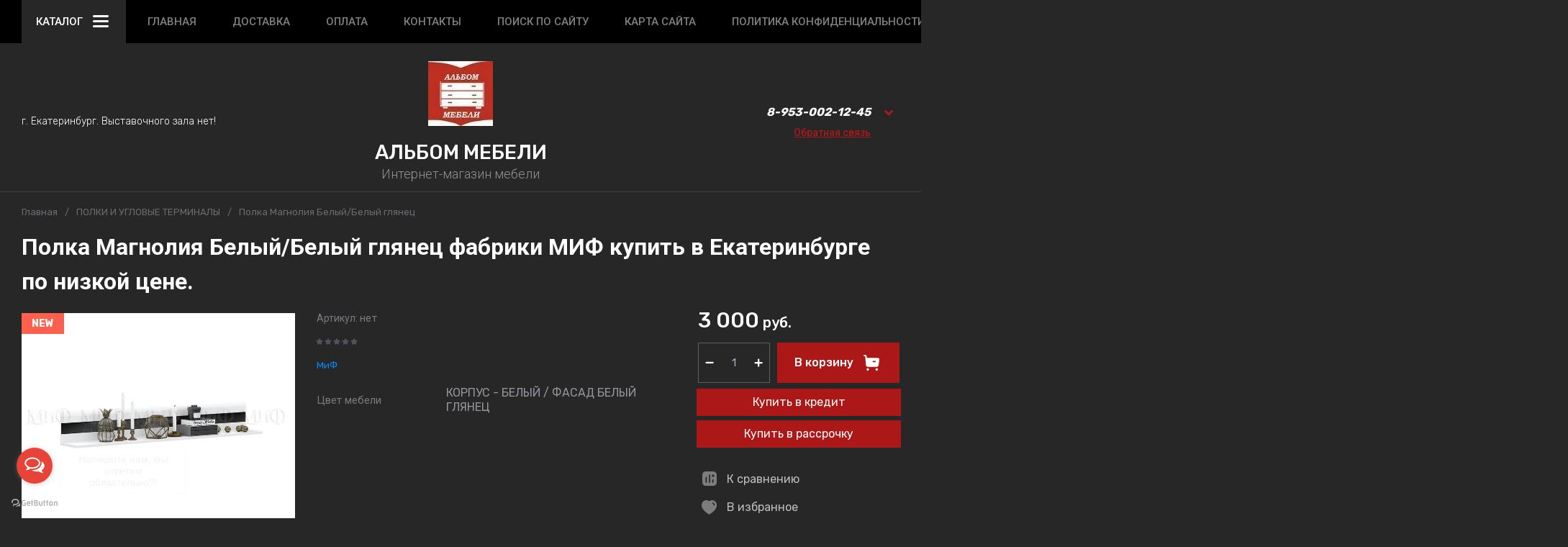

--- FILE ---
content_type: text/html; charset=utf-8
request_url: https://albommebeli.ru/magazin/product/polka-magnoliya-belyj-belyj-glyanec
body_size: 94877
content:
<!doctype html>
<html lang="ru">

<head>
	<meta charset="utf-8">
	<meta name="robots" content="all">
	<link rel="preload" href="/g/libs/jquery/2.2.4/jquery-2.2.4.min.js" as="script">
	<title>Полка Магнолия Белый/Белый глянец фабрики МИФ купить в Екатеринбурге по низкой цене.</title>
	<meta name="description" content="Полка Магнолия Белый/Белый глянец фабрики МИФ купить в Екатеринбурге по низкой цене.">
	<meta name="keywords" content="Полка Магнолия Белый/Белый глянец фабрики МИФ купить в Екатеринбурге по низкой цене.">
	<meta name="SKYPE_TOOLBAR" content="SKYPE_TOOLBAR_PARSER_COMPATIBLE">
	<meta name="viewport" content="width=device-width, initial-scale=1.0, maximum-scale=1.0, user-scalable=no">
	<meta name="format-detection" content="telephone=no">
	<meta http-equiv="x-rim-auto-match" content="none">
	
		
	<!-- jquery -->
	
	<!-- jquery -->
	
		
		
							<link rel="preload" as="image" href="/thumb/2/9o41qdBf1GtJ6Rlu6gn9nA/750r750/d/polka_magnoliya.jpg" />
		
				<meta name="yandex-verification" content="141f520d6e92cfdc" />
<meta name="yandex-verification" content="7e5f7d16e352b919" />
<meta name="yandex-verification" content="ee1724f161862f21" />
<meta name="yandex-verification" content="40acba00ba00bc03" />

            <!-- 46b9544ffa2e5e73c3c971fe2ede35a5 -->
            <script src='/shared/s3/js/lang/ru.js'></script>
            <script src='/shared/s3/js/common.min.js'></script>
        <link rel='stylesheet' type='text/css' href='/shared/s3/css/calendar.css' /><link rel="icon" href="/favicon.png" type="image/png">

<!--s3_require-->
<link rel="stylesheet" href="/g/basestyle/1.0.1/user/user.css" type="text/css"/>
<link rel="stylesheet" href="/g/basestyle/1.0.1/cookie.message/cookie.message.css" type="text/css"/>
<link rel="stylesheet" href="/g/basestyle/1.0.1/user/user.red.css" type="text/css"/>
<script type="text/javascript" src="/g/basestyle/1.0.1/user/user.js" async></script>
<script type="text/javascript" src="/g/libs/jquery/2.2.4/jquery-2.2.4.min.js"></script>
<link rel="stylesheet" href="/g/basestyle/1.0.1/cookie.message/cookie.message.red.css" type="text/css"/>
<script type="text/javascript" src="/g/basestyle/1.0.1/cookie.message/cookie.message.js" async></script>
<!--/s3_require-->
		
	<link rel="preload" href="/g/shop2v2/default/js/shop2v2-plugins.js" as="script">
	<link rel="preload" href="/g/shop2v2/default/js/shop2.2.min.js" as="script">
	
	



	
	<script type="text/javascript" src="/g/shop2v2/default/js/shop2v2-plugins.js"></script>

	<script type="text/javascript" src="/g/shop2v2/default/js/shop2.2.min.js"></script>


	<script src="/g/templates/shop2/2.130.2/default-3/js/paginationscroll.js"></script>

<script type="text/javascript">shop2.init({"productRefs": {"1152404302":{"vysota_mm_":{"105577502":["1534768502"]},"sirina_mm_":{"187011100":["1534768502"]},"glubina_mm_":{"105577702":["1534768502"]},"material_korpusa_fasada":{"f13ea279f401f10e3136cb8b408171e9":["1534768502"]},"cvet_mebeli":{"154103286":["1534768502"]}}},"apiHash": {"getPromoProducts":"92c845b68acafc3de4ec921f8e6cfb2f","getSearchMatches":"6ac8f01934841c3f0027871916b985a9","getFolderCustomFields":"f1edfb1bfb63a8ac40abb187afe5a602","getProductListItem":"8e5ba388344faa21bbe2c756e8313b23","cartAddItem":"d78e687f990ddddd39c7e8e1bd055c64","cartRemoveItem":"0a107395c7fc1c35dbd139869c376ce4","cartUpdate":"e5142591b8022d308d416f019d1c0952","cartRemoveCoupon":"afd0e45fa7e4846121e53a6425931db9","cartAddCoupon":"a0d8fe46982be67f8e82ecebce1ad591","deliveryCalc":"9994da271d862bc1bf727fa471dece80","printOrder":"1ad5c33d1fdc89ae7a828b3f2bf07459","cancelOrder":"b6d44ee4b04c3f582d26d8ff5bc1f683","cancelOrderNotify":"eb9b450f0e8ec956681323678265cbc2","repeatOrder":"27cf5fed9de0a972ff36db5269563b8e","paymentMethods":"752a0ebb4db4fb8236c575f4b6b038dd","compare":"4b2c0f4c6cbf097e018a408cedbd5cf2"},"hash": null,"verId": 2516506,"mode": "product","step": "","uri": "/magazin","IMAGES_DIR": "/d/","my": {"gr_selected_theme":6,"gr_burger_title":"\u041a\u0430\u0442\u0430\u043b\u043e\u0433","gr_schema_org":true,"gr_product_print":true,"gr_promo_actions":true,"gr_product_share_lazy":true,"gr_popup_compare":true,"gr_compare_icons":true,"gr_favorite":true,"gr_cart_preview_icons":true,"gr_cart_question":true,"gr_responsive_tabs_2":true,"gr_collections_lazy":true,"gr_main_blocks_ajax":false,"gr_main_blocks_lazy":true,"gr_local_theme":false,"buy_alias":"\u0412 \u043a\u043e\u0440\u0437\u0438\u043d\u0443","buy_mod":true,"buy_kind":true,"on_shop2_btn":true,"show_sections":true,"lazy_load_subpages":true,"gr_amount_flag":true,"gr_collections_one_click":true,"gr_collections_params":true,"gr_collections_compare":true,"gr_collections_amount":true,"gr_collections_vendor":true,"gr_product_list_titles":true,"gr_product_list_title":true,"gr_product_list_price":true,"gr_product_list_amount":true,"gr_images_size":true,"gr_images_view":true,"gr_images_lazy_load":true,"gr_sliders_autoplay":true,"gr_one_click_btn":"\u041a\u0443\u043f\u0438\u0442\u044c \u0432 1 \u043a\u043b\u0438\u043a","gr_amount_min_top":true,"gr_options_more_btn":"\u041f\u0430\u0440\u0430\u043c\u0435\u0442\u0440\u044b","gr_product_options_more_btn":"\u0412\u0441\u0435 \u043f\u0430\u0440\u0430\u043c\u0435\u0442\u0440\u044b","gr_product_quick_view":true,"gr_product_item_wrap":true,"gr_product_list_main":true,"gr_thumbs_vendor":true,"gr_thumbs_one_click":true,"gr_cart_titles":true,"gr_cart_auth_remodal":true,"gr_cart_coupon_remodal":false,"gr_cart_coupon_label":"\u041f\u0440\u043e\u043c\u043e\u043a\u043e\u0434:","gr_cart_options_more_btn":"\u041f\u0430\u0440\u0430\u043c\u0435\u0442\u0440\u044b","gr_cart_registration_title":"\u041a\u0443\u043f\u0438\u0442\u044c \u0431\u0435\u0437 \u0440\u0435\u0433\u0438\u0441\u0442\u0440\u0430\u0446\u0438\u0438","gr_filter_remodal_btn":"\u0424\u0438\u043b\u044c\u0442\u0440","gr_filter_max_count":5,"gr_filter_remodal":true,"gr_filter_go_result":true,"gr_filter_color_btn":true,"gr_filter_placeholders":true,"gr_filter_range_slider":false,"gr_search_form_range_slider":false,"gr_sorting_title":"\u0421\u043e\u0440\u0442\u0438\u0440\u043e\u0432\u0430\u0442\u044c","gr_sorting_default":"\u041f\u043e \u0443\u043c\u043e\u043b\u0447\u0430\u043d\u0438\u044e","gr_sorting_item_default":"\u041f\u043e \u0443\u043c\u043e\u043b\u0447\u0430\u043d\u0438\u044e","gr_sorting_by_price_desc":"\u0426\u0435\u043d\u0430 - \u0443\u0431\u044b\u0432\u0430\u043d\u0438\u0435","gr_sorting_by_price_asc":"\u0426\u0435\u043d\u0430 - \u0432\u043e\u0437\u0440\u0430\u0441\u0442\u0430\u043d\u0438\u0435","gr_sorting_by_name_desc":"\u041d\u0430\u0437\u0432\u0430\u043d\u0438\u0435 - \u042f-\u0410","gr_sorting_by_name_asc":"\u041d\u0430\u0437\u0432\u0430\u043d\u0438\u0435 - \u0410-\u042f","gr_search_form_title":"\u041f\u043e\u0438\u0441\u043a \u043f\u043e \u043f\u0430\u0440\u0430\u043c\u0435\u0442\u0440\u0430\u043c"},"shop2_cart_order_payments": 3,"cf_margin_price_enabled": 0,"buy_one_click_api_url": "&param[tpl]=global:shop2.form.minimal.tpl&param[hide_title]=0&param[placeholdered_fields]=0","maps_yandex_key":"","maps_google_key":""});shop2.facets.enabled = true;</script>	
	<!-- styles -->
	
		<style>
			button {padding: 0;background: none;border: none;outline: none;}
			.remodal-wrapper,.remodal-overlay{display: none;}
			.gr_images_lazy_load * {display: none !important;}
			.gr_lazy_load_block * {display: none !important;}
			.hideOverflow {white-space: nowrap;overflow: hidden;}
			.gr_hide_onload * {transition: none !important;}
			.site.gr_hide_onload .nav_menu__items ul{display:none;}
			.site.gr_hide_onload .folder-block {display: none !important;}
			.site.gr_hide_onload .fixed-panel {display: none !important;}
			.site.gr_hide_onload .mobile-categories {display: none !important;}
			
			.tns-outer [aria-controls]{cursor:pointer}.tns-slider{-webkit-transition:all 0;-moz-transition:all 0;transition:all 0}.tns-slider > .tns-item{-webkit-box-sizing:border-box;-moz-box-sizing:border-box;box-sizing:border-box}.tns-horizontal.tns-subpixel{white-space:nowrap}.tns-horizontal.tns-subpixel > .tns-item{display:inline-block;vertical-align:top;white-space:normal}.tns-lazy-img{-webkit-transition:opacity .6s;-moz-transition:opacity .6s;transition:opacity .6s;opacity:.6}.tns-lazy-img.tns-complete{opacity:1}.tns-ovh{overflow:hidden}.tns-visually-hidden{position:absolute;left:-10000em}
			html{font-family:sans-serif;-ms-text-size-adjust:100%;-webkit-text-size-adjust:100%;overflow-y:scroll}body{margin:0}header,nav{display:block}img{border:0}svg:not(:root){overflow:hidden}button{font:inherit;margin:0;overflow:visible;text-transform:none;-webkit-appearance:button;cursor:pointer}@media print{*{text-shadow:none!important}a[href]:after{content:" (" attr(href) ")"}img{page-break-inside:avoid;max-width:100%!important}}.hide{display:none}img{max-width:100%;height:auto}*{box-sizing:border-box;-webkit-locale:auto}
			
			.timer-block__btn a,.popular-category__more-btn,.tns-controls button,.timer-block__close,.gr-icon-btn-3,.site-header .phone-block .request-call__btn,.header-btn-item a,.header-btn-item button{position:relative;z-index:1;display:inline-flex;align-items:center;justify-content:center;height:auto;min-height:auto;padding:0;border:none;cursor:pointer;text-align:center;-moz-appearance:none;-webkit-appearance:none;background-clip:border-box;transition:all .18s linear}.timer-block__btn a:before,.popular-category__more-btn:before,.tns-controls button:before,.timer-block__close:before,.gr-icon-btn-3:before,.site-header .phone-block .request-call__btn:before,.header-btn-item a:before,.header-btn-item button:before{position:absolute;content:'';top:0;left:0;right:0;bottom:0;z-index:-1;transition:all .18s linear;opacity:0;visibility:hidden}.timer-block__btn a:active:before,.popular-category__more-btn:active:before,.tns-controls button:active:before,.timer-block__close:active:before,.gr-icon-btn-3:active:before,.site-header .phone-block .request-call__btn:active:before,.header-btn-item a:active:before,.header-btn-item button:active:before{opacity:1;visibility:visible;transition:all .05s linear}.timer-block__btn a,.popular-category__more-btn{font-size:16px;line-height:18px;padding:17px 30px}@media (max-width: 1260px){.timer-block__btn a{font-size:16px;line-height:18px;padding:16px 30px}}@media (max-width: 767px){.timer-block__btn a{font-size:16px;line-height:18px;padding:13px 20px;font-size:14px;line-height:16px;padding:13px 16px}}.tns-controls button,.timer-block__close,.gr-icon-btn-3{width:60px;height:60px;min-height:60px}@media (max-width: 1260px){.tns-controls button,.timer-block__close,.gr-icon-btn-3{width:56px;height:56px;min-height:56px}}@media (max-width: 767px){.tns-controls button,.timer-block__close,.gr-icon-btn-3{width:46px;height:46px;min-height:46px}}@media (max-width: 1260px){.tns-controls button{width:48px;height:48px;min-height:48px}}@media (max-width: 767px){.tns-controls button{width:46px;height:46px;min-height:46px}}.timer-block__close{width:40px;height:40px;min-height:40px}@media (max-width: 1260px){.timer-block__close{width:36px;height:36px;min-height:36px}}@media (max-width: 767px){.timer-block__close{width:30px;height:30px;min-height:30px}}.popular-category__more-btn span{position:relative;vertical-align:top;display:inline-block;padding-right:40px}.popular-category__more-btn span svg{position:absolute;top:50%;right:0;width:30px;height:30px;transform:translateY(-50%) rotate(0.001deg);transition:all .18s linear}.timer-block__btn a{font-weight:var(--font1_500);font-family:var(--font1);border:none}.timer-block__btn a:active{border:none}.popular-category__more-btn{font-weight:var(--font1_500);font-family:var(--font1);border:none}.popular-category__more-btn:active{border:none}.tns-controls button,.timer-block__close{font-size:0;padding:0;opacity:1;visibility:visible;transition:all .18s linear;border:none}.tns-controls button svg,.timer-block__close svg{width:30px;height:30px;transition:all .18s linear}
			.gr-icon-btn-3{font-size:0;padding:0;opacity:1;visibility:visible;transition:all .18s linear;border:none}.gr-icon-btn-3:before{display:none}.gr-icon-btn-3:active{border:none}.gr-icon-btn-3 svg{width:30px;height:30px;transition:all .18s linear}@media (max-width: 767px){.tns-controls button svg{display:none}.tns-controls button svg.gr_small_icon{display:block}}.tns-controls button:disabled{cursor:not-allowed!important;pointer-events:none!important;opacity:.9}html,body{height:100%;min-width:320px;-ms-text-size-adjust:100%;-webkit-text-size-adjust:100%}html{font-size:16px}body{position:relative;min-width:320px;text-align:left;font-family:var(--font1);line-height:1.5}
			.gr-svg-icon{width:30px;height:30px}.gr-svg-icon.gr_small_icon,.gr-svg-icon.gr_big_icon{display:none}.gr-svg-icon.gr_small_icon{width:20px;height:20px}.block_padding{padding:0 30px}@media (max-width: 1023px){.block_padding{padding:0 20px}}.block_width{margin:0 auto;max-width:1400px}.site__wrapper{min-height:100%;margin:auto;display:flex;flex-direction:column}.site-header{flex:none}.site-container{flex:1 0 auto}.site-header .folder-block .folder-more__btn{display:inline-flex;align-items:center;font:var(--font1_300) 16px/ 1.1 var(--font1);transition:all .18s linear}.pointer_events_none{pointer-events:none}
			
			
			.site-header .burger-wrap{margin-right:30px}@media (max-width: 767px){.site-header .burger-wrap{margin-right:0}}.site-header .burger-wrap .burger-btn{display:inline-flex;align-items:center;justify-content:center;padding:0;margin:0;border:0;min-width:60px;height:60px;font:var(--font2_500) 15px/ 1.1 var(--font2);text-transform:uppercase;padding:0 20px;transition:all .18s linear}@media (max-width: 767px){.site-header .burger-wrap .burger-btn{min-width:50px;height:50px;font-size:0;padding:0}.site-header .burger-wrap .burger-btn ins{display:none}}.site-header .burger-wrap .burger-btn ins{margin-right:10px}.site-header .burger-wrap .burger-btn svg{transition:all .18s linear}.site-header .address-block{font-size:14px;line-height:1.4;font-weight:var(--font1_300);display:block;width:100%;max-width:330px}.site-header .address-block + .mode-block{margin-top:10px}.site-header .mode-block{font-size:14px;line-height:1.4;font-weight:var(--font1_700);text-transform:uppercase}.site-header .contacts-block{display:flex;align-items:center;justify-content:space-between}.site-header .phone-block{position:relative;display:flex;align-items:flex-start}@media (max-width: 639px){.site-header .phone-block{position:static}}.site-header .phone-block__left{text-align:right}.site-header .phone-block__items{text-align:right}@media (max-width: 767px){.site-header .phone-block__items{display:none}}.site-header .phone-block__item{max-width:300px;display:flex;align-items:flex-end}.site-header .phone-block__item-left{flex:0 0 auto;display:flex;align-items:center;margin-right:10px;margin-bottom:1px}.site-header .phone-block__item-link{font-size:0;margin:0 2px}.site-header .phone-block__item-link:first-child{margin-left:0}.site-header .phone-block__item-link img{max-width:28px;max-height:28px}.site-header .phone-block__item-right{flex:0 1 auto}.site-header .phone-block__item-right a{font-size:16px;line-height:30px;font-weight:var(--font1_700)}.site-header .phone-block__btn{cursor:pointer;display:inline-flex;margin-left:10px}@media (max-width: 1023px){.site-header .phone-block__btn{margin-left:5px}}@media (max-width: 639px){.site-header .phone-block__btn{margin-left:0}}.site-header .phone-block__btn-icon{display:inline-flex}.site-header .phone-block__btn-icon.desktop{transition:all .18s linear}@media (max-width: 767px){.site-header .phone-block__btn-icon.desktop{display:none}}.site-header .phone-block__btn-icon.mobile{display:none}@media (max-width: 767px){.site-header .phone-block__btn-icon.mobile{display:inline-flex}}.site-header .phone-block__btn-icon.mobile svg{display:none}@media (max-width: 767px){.site-header .phone-block__btn-icon.mobile svg{display:inline-flex}}.site-header .phone-block .request-call{margin-top:5px;display:inline-flex}.site-header .phone-block .request-call__btn{font:var(--font1_500) 14px/ 1.2 var(--font2)}.site-header .phone-block .request-call__btn:before{display:none}@media (max-width: 1023px){.site-header .login{display:none}}.header-btn-item{display:inline-flex;align-items:center;justify-content:center;margin:0 0 0 20px}@media (max-width: 1023px){.header-btn-item{margin-left:14px}}@media (max-width: 767px){.header-btn-item{margin-left:10px}}.header-btn-item a,.header-btn-item button{width:50px;height:50px;position:relative;font-size:0;display:flex;align-items:center}.header-btn-item a:before,.header-btn-item button:before{display:none}@media (max-width: 767px){.header-btn-item a,.header-btn-item button{width:30px;height:30px;min-height:30px}}.header-btn-item a i,.header-btn-item button i{width:50px;height:50px;display:flex;z-index:2}@media (max-width: 767px){.header-btn-item a i,.header-btn-item button i{width:30px;height:30px}}.header-btn-item a i svg,.header-btn-item button i svg{margin:auto}@media (max-width: 767px){.header-btn-item a i svg,.header-btn-item button i svg{display:none}}@media (max-width: 767px){.header-btn-item a i svg.gr_small_icon,.header-btn-item button i svg.gr_small_icon{display:block}}.header-btn-item a .gr-svg-icon,.header-btn-item button .gr-svg-icon{transition:all .18s linear}.header-btn-item a .favorite-count,.header-btn-item a .gr-compare-btn-amount,.header-btn-item a .gr-cart-total-amount{position:absolute;top:7px;right:2px;min-width:20px;height:20px;padding:0 4px;text-align:center;z-index:5;font:var(--font1_300) 10px/ 20px var(--font1)}@media (max-width: 767px){.header-btn-item a .favorite-count,.header-btn-item a .gr-compare-btn-amount,.header-btn-item a .gr-cart-total-amount{top:-2px;right:-7px}}.header-btn-item.cart-preview-block{order:2;font-size:0}.header-btn-item.cart-preview-block .gr-cart-total-sum{font-size:0;display:none}.header-btn-item #shop2-cart-preview{display:inline-flex}.header-btn-item .gr-cart-popup-btn{pointer-events:auto;cursor:pointer}.header-btn-item .gr-cart-popup-btn .gr-cart-preview-link{pointer-events:auto;cursor:pointer}.header-btn-item .gr-cart-popup-btn.pointer_events_none{pointer-events:none}.header-btn-item .gr-cart-popup-btn.pointer_events_none .gr-cart-preview-link{pointer-events:none}.header-btn-item.compare-block .gr-compare-btn{pointer-events:none}.header-btn-item .favorite-block.is-null{pointer-events:none}
				.header-top__inner{display:flex;align-items:center;justify-content:space-between;position:relative}.header-top__left{display:flex;align-items:center;width:auto}@media (max-width: 639px){.header-top__left{width:50px}}.header-top__right{width:auto;display:flex;align-items:center;justify-content:flex-end}@media (max-width: 639px){.header-top__right{width:calc(100% - 50px);justify-content:space-between}}.header-top .contacts-block{display:none}@media (max-width: 1023px){.header-top .contacts-block{display:block}}.header-top .nav_menu{width:100%;position:relative;z-index:999}@media (max-width: 1023px){.header-top .nav_menu{display:none}}.header-top .nav_menu__items{list-style-type:none;margin:0;padding:0;position:relative;font:var(--font2_500) 15px/ 1.1 var(--font2)}.header-top .nav_menu__items > li{margin:0 25px;flex-shrink:0;display:inline-flex}.header-top .nav_menu__items > li:first-child{margin-left:0}.header-top .nav_menu__items > li > a{opacity:.5;text-transform:uppercase}.header-top .nav_menu__items ul{list-style-type:none;margin:0;padding:0;position:absolute;top:100%;margin-top:20px;width:200px;padding:20px 0;font-size:14px;line-height:20px;display:none;z-index:10}.header-top .nav_menu__items ul a{margin:0 20px 15px;display:inline-flex;border-bottom:1px solid transparent}.header-top .nav_menu__items ul li:last-child a{margin-bottom:0}.header-top .nav_menu__items a{transition:all .18s linear}
				.header-bottom__inner{display:flex;align-items:center;justify-content:space-between;position:relative;padding:25px 0}@media (max-width: 1260px){.header-bottom__inner{padding:25px 0 15px}}@media (max-width: 767px){.header-bottom__inner{padding:20px 0}}.header-bottom__left{flex:1 1 33.33%;display:inline-flex;justify-content:flex-start;flex-direction:column;padding-right:30px}@media (max-width: 1023px){.header-bottom__left{display:none}}.header-bottom__center{flex:1 1 33.33%;display:inline-flex;justify-content:center;text-align:center}@media (max-width: 1023px){.header-bottom__center{width:100%;flex:1 1 100%}}.header-bottom__right{flex:1 1 33.33%;display:inline-flex;justify-content:flex-end;padding-left:30px}@media (max-width: 1023px){.header-bottom__right{display:none}}.header-bottom .company-info{display:flex;align-items:center;flex-direction:column;justify-content:center}.header-bottom .company-info__name{font:var(--font1_500) 28px/ 1.2 var(--font1)}@media (max-width: 1023px){.header-bottom .company-info__name{font-size:20px}}.header-bottom .company-info__desc{font:var(--font2_300) 18px/ 1.1 var(--font2);margin-top:4px}@media (max-width: 1023px){.header-bottom .company-info__desc{font-size:17px}}
		</style>
	
	
			
			<style>
				.timer-block__inner{position:relative;min-height:80px;padding:0 30px}@media (max-width: 1023px){.timer-block__inner{min-height:0}}@media (max-width: 767px){.timer-block__inner{padding:0 20px}}.timer-block__body{margin:0 auto;max-width:1024px;display:flex;padding:15px 0}@media (max-width: 1260px){.timer-block__body{max-width:100%;padding:15px 40px 15px 0}}@media (max-width: 1023px){.timer-block__body{flex-direction:column;padding:15px 0}}.timer-block__close{position:absolute;right:15px;top:50%;transform:translateY(-50%)}@media (max-width: 1260px){.timer-block__close{right:12px}}@media (max-width: 1023px){.timer-block__close{top:15px;margin-top:0;transform:none}}@media (max-width: 767px){.timer-block__close{top:0;right:0;width:46px;height:46px}}.timer-block__close svg{display:none;width:20px;height:20px}@media (max-width: 767px){.timer-block__close svg{display:block}}.timer-block__close svg.gr_big_icon{width:30px;height:30px;display:block}@media (max-width: 767px){.timer-block__close svg.gr_big_icon{display:none}}.timer-block__close svg.gr_small_icon{display:none}.timer-block__left{margin-right:50px;flex:0 1 auto;display:flex;flex-direction:column}@media (max-width: 1260px){.timer-block__left{margin-right:30px}}@media (max-width: 1023px){.timer-block__left{margin:0;align-items:center}.timer-block__left + .timer-block__right{margin-top:10px}}.timer-block__right{display:flex;align-items:center;flex:1 1 auto}@media (max-width: 1023px){.timer-block__right{padding-right:30px}}@media (max-width: 767px){.timer-block__right{flex-direction:column;padding-right:0;text-align:center}}.timer-block__date{margin:auto 0;display:flex;align-items:center}.timer-block__date .gr-timer-elem .gr-timer-number{display:block;text-align:center;font-size:20px;line-height:50px;width:50px;height:50px}@media (max-width: 767px){.timer-block__date .gr-timer-elem .gr-timer-number{width:40px;height:40px;line-height:40px;font-size:18px}}.timer-block__date .gr-timer-elem em{display:none}.timer-block__date .gr-timer-delim{margin:0 4px;font-size:0;width:2px;height:12px;opacity:.2}.timer-block__date .gr-timer-delim svg{width:2px;height:12px}.timer-block__date .gr-timer-delim svg.gr_small_icon{display:none}.timer-block__text{margin-right:auto}@media (max-width: 767px){.timer-block__text{width:100%;margin-right:0}}.timer-block__text + .timer-block__btn{margin-left:50px}@media (max-width: 1260px){.timer-block__text + .timer-block__btn{margin-left:30px}}@media (max-width: 767px){.timer-block__text + .timer-block__btn{margin-left:0;margin-top:10px}}.timer-block__title{font-size:18px;line-height:1.1;font-weight:var(--font1_700)}.timer-block__title + .timer-block__desc{padding-top:6px}.timer-block__desc{font-size:14px;line-height:1.4;font-weight:var(--font1_500)}.timer-block__btn{margin-left:auto;max-width:200px}@media (max-width: 767px){.timer-block__btn{max-width:100%;width:100%}}.timer-block__btn a{min-width:200px;max-width:200px;padding:16px 20px}@media (min-width: 768px){.timer-block__btn a{font-size:15px}}@media (max-width: 1023px){.timer-block__btn a{min-width:160px}}@media (max-width: 767px){.timer-block__btn a{padding:13px 16px;max-width:100%;min-width:100%}}
				.timer-block__date .gr-timer-elem .gr-timer-number {height:40px}
				.timer-block__date {min-height:40px}
				.timer-block.timer_bottom{position:fixed;left:0;right:0;bottom:0;z-index:1000;order: unset;}
			</style>
		
		
		
		
					
			
			<script>
				createCookie('quick_load_style', 1, 1);
			</script>
	    
		
		
		
	
		
		<!-- styles -->

</head><link rel="stylesheet" href="/t/v2180/images/site.addons.scss.css">
<link rel="stylesheet" href="/t/v2180/images/css/addon_style.scss.css">

<body class="site gr_hide_onload">

		
		
	<div class="site__wrapper">
		
							
		<div class="fixed-panel block_padding folder-block__wrap">
			<div class="fixed-panel__inner block_width">
				<div class="fixed-panel__body">
					<div class="fixed-panel__left">
						
						<div class="burger-wrap">
							<button class="burger-btn"> 
								<ins>Каталог</ins>
								<i>
									<svg class="gr-svg-icon">
										<use xlink:href="#icon_site_burger"></use>
									</svg>
									<svg class="gr-svg-icon gr_small_icon">
										<use xlink:href="#icon_site_burger_small"></use>
									</svg>
								</i>
							</button> 
						</div>

					</div>
					<div class="fixed-panel__right">

						<div class="contacts-block">
							<div class="header-btn-item phone-block">
								<button data-remodal-target="phone-block" class="phone-block__btn" data-tooltip="Контакты" aria-label="button">
									<span class="phone-block__btn-icon desktop">
							            <svg class="gr-svg-icon">
							                <use xlink:href="#icon_site_phone"></use>
							            </svg>
						            </span>
									<span class="phone-block__btn-icon mobile">
							            <svg class="gr-svg-icon gr_small_icon">
							                <use xlink:href="#icon_site_phone_small"></use>
							            </svg>
									</span>
								</button>
							</div>
						</div>

					</div>
				</div>
			</div>
		</div>	
		


		<header class="site-header folder-block__wrap">

			<div class="header-top block_padding">
				<div class="header-top__inner block_width">
					
					<div class="header-top__left">
						
						<div class="burger-wrap">
							<button class="burger-btn"> 
								<ins>Каталог</ins>
								<i>
									<svg class="gr-svg-icon">
										<use xlink:href="#icon_site_burger"></use>
									</svg>
									<svg class="gr-svg-icon gr_small_icon">
										<use xlink:href="#icon_site_burger_small"></use>
									</svg>
								</i>
							</button> 
						</div>
						
													<div class="nav_menu hideOverflow">
								<div class="nav_menu__inner">
									<ul class="nav_menu__items"><li class="opened active"><a href="/" >Главная</a></li><li><a href="/dostavka" >Доставка</a></li><li><a href="/oplata" >Оплата</a></li><li><a href="/kontakty" >Контакты</a></li><li><a href="/search" >Поиск по сайту</a></li><li><a href="/sitemap" >Карта сайта</a></li><li><a href="/politika-konfidencialnosti" >Политика конфиденциальности</a></li><li><a href="/polzovatelskoe-soglashenie" >Пользовательское соглашение</a></li><li><a href="/garantiya-i-vozvrat" >Гарантия и возврат</a></li></ul>								</div>
							</div>
												
					</div>

					<div class="header-top__right">	

						<div class="contacts-block">
							<div class="header-btn-item phone-block">
								
								<button data-remodal-target="phone-block" class="phone-block__btn" data-tooltip="Контакты" aria-label="button"> 
									<span class="phone-block__btn-icon desktop">
							            <svg class="gr-svg-icon">
							                <use xlink:href="#icon_site_phone"></use>
							            </svg>
						            </span>
									<span class="phone-block__btn-icon mobile">
							            <svg class="gr-svg-icon gr_small_icon">
							                <use xlink:href="#icon_site_phone_small"></use>
							            </svg>
									</span>
								</button>

							</div>
						</div>
						
													<div class="header-btn-item login" data-tooltip="Кабинет">
					         	<button data-remodal-target="login-form" class="login-form-btn login_form_btn ">
									<i>
										<svg class="gr-svg-icon">
											<use xlink:href="#icon_shop_cabinet"></use>
										</svg>
	
										<svg class="gr-svg-icon gr_small_icon">
											<use xlink:href="#icon_shop_cabinet_small"></use>
										</svg>
									</i>
					         		<span class="text">
					         								         				Войти
				         					
						         	</span>
								</button>							
							</div> 
												
	            		<div class="header-btn-item header-search-block" data-tooltip="Поиск">
							<button data-remodal-target="search-form" class="header-search-block__btn" aria-label="button"> 
								<i>
									<svg class="gr-svg-icon">
										<use xlink:href="#icon_shop_search"></use>
									</svg>
									<svg class="gr-svg-icon gr_small_icon">
										<use xlink:href="#icon_shop_search_small"></use>
									</svg>
								</i>
							</button>
						</div> 
						
													<div class="header-btn-item favorite-wrapper" data-tooltip="Избранное">
								<div class="favorite-block not-user is-null">
									<a href="/magazin/favorites">
										<span class="favorite-count">0</span>
										<i>
											<svg class="gr-svg-icon">
											    <use xlink:href="#icon_shop_favorite"></use>
											</svg>
											<svg class="gr-svg-icon gr_small_icon">
											    <use xlink:href="#icon_shop_favorite_small"></use>
											</svg>
										</i>
									</a>
								</div>
							</div>
												
													<div class="header-btn-item compare-block" data-tooltip="Сравнение">
								<a href="/magazin/compare" class="gr-compare-btn" target="_blank" data-remodal-target="compare-preview-popup">
									<i>
										<svg class="gr-svg-icon">
										    <use xlink:href="#icon_shop_compare"></use>
										</svg>
										<svg class="gr-svg-icon gr_small_icon">
										    <use xlink:href="#icon_shop_compare_small"></use>
										</svg>
									</i>
									<div class="gr-compare-btn-amount">0</div>
								</a>
							</div>
												
													<div class="header-btn-item cart-preview-block" data-tooltip="Корзина">
																								
													                <div class="gr-cart-popup-btn pointer_events_none" data-remodal-target="cart-preview-popup">
										
<div id="shop2-cart-preview">
	<a href="/magazin/cart" class="gr-cart-preview-link">
					<span class="gr-cart-preview-body">
										<span class="gr-cart-total-amount">0</span>
									<span class="gr-cart-total-sum" data-total-price="0">
						<ins>0</ins>
						<span>руб.</span>
					</span>
													<i>
						<svg class="gr-svg-icon">
						    <use xlink:href="#icon_shop_cart"></use>
						</svg>
						<svg class="gr-svg-icon gr_small_icon">
						    <use xlink:href="#icon_shop_cart_small"></use>
						</svg>
					</i>
									</span>
			</a>
</div><!-- Cart Preview -->					                </div>
															</div>
						
					</div>


					<div class="folder-block">

						<button class="folder-block__close gr-icon-btn-3">
				            <span>
				                Закрыть
				                <i>
					                <svg class="gr-svg-icon gr_big_icon">
					                    <use xlink:href="#icon_shop_close"></use>
					                </svg>
					                <svg class="gr-svg-icon">
					                    <use xlink:href="#icon_shop_close_small"></use>
					                </svg>
					                <svg class="gr-svg-icon gr_small_icon">
					                    <use xlink:href="#icon_shop_close_mini"></use>
					                </svg>
					            </i>
				            </span>
						</button>

						<div class="folder-block__body">
														    <nav class="folders-nav">
							        <ul class="folders_menu"> 
							        	
							            							            
							            								            	
							                							            							            
							            								            	
							                							                    							
							                    							                        <li data-f-name="МЕБЕЛЬ ДЛЯ ГОСТИНОЙ" class="cat-item firstlevel has sublevel">
														<a href="/magazin/folder/gostinye" class="hasArrow ">
							                        		<span class="cat-item__title">МЕБЕЛЬ ДЛЯ ГОСТИНОЙ</span>
					                            								                            				<i>
																	<svg class="gr-svg-icon">
																	    <use xlink:href="#icon_site_arr_right"></use>
																	</svg>
																	<svg class="gr-svg-icon gr_small_icon">
																	    <use xlink:href="#icon_site_arr_right_small"></use>
																	</svg>
					                            				</i>
					                            										                        	</a>
							                    							                    																															                							            							            
							            								            									            								            	
							                							                    							                        							                            <ul class="secondLevel">
							                            	<li class="parentItem">
							                            		<a href="/magazin/folder/gostinye">
							                            			<span>МЕБЕЛЬ ДЛЯ ГОСТИНОЙ</span>
						                            			</a>
						                            		</li>
				                                        	
							                        							                    							
							                    							                        <li data-f-name="Гостиные модульные" class=" has sublevel"> 
							                        	<a href="/magazin/folder/gostinye-modulnye">Гостиные модульные</a>
							                    							                    																															                							            							            
							            								            									            								            	
							                							                    							                        							                            </li>
							                            							                        							                    							
							                    							                        <li data-f-name="Гостиные готовые решения" class=""> 
							                        	<a href="/magazin/folder/gostinye-gotovye-resheniya">Гостиные готовые решения</a>
							                    							                    																															                							            							            
							            								            	
							                							                    							                        							                            </li>
							                            													        
							                                </ul>
							                                </li>
							                            							                        							                    							
							                    							                        <li data-f-name="МЯГКАЯ МЕБЕЛЬ" class="cat-item firstlevel has sublevel">
														<a href="/magazin/folder/myagkaya-mebel" class="hasArrow ">
							                        		<span class="cat-item__title">МЯГКАЯ МЕБЕЛЬ</span>
					                            								                            				<i>
																	<svg class="gr-svg-icon">
																	    <use xlink:href="#icon_site_arr_right"></use>
																	</svg>
																	<svg class="gr-svg-icon gr_small_icon">
																	    <use xlink:href="#icon_site_arr_right_small"></use>
																	</svg>
					                            				</i>
					                            										                        	</a>
							                    							                    																															                							            							            
							            								            									            								            	
							                							                    							                        							                            <ul class="secondLevel">
							                            	<li class="parentItem">
							                            		<a href="/magazin/folder/myagkaya-mebel">
							                            			<span>МЯГКАЯ МЕБЕЛЬ</span>
						                            			</a>
						                            		</li>
				                                        	
							                        							                    							
							                    							                        <li data-f-name="УГЛОВЫЕ ДИВАНЫ" class=""> 
							                        	<a href="/magazin/folder/uglovye-divany">УГЛОВЫЕ ДИВАНЫ</a>
							                    							                    																															                							            							            
							            								            									            								            	
							                							                    							                        							                            </li>
							                            							                        							                    							
							                    							                        <li data-f-name="ПРЯМЫЕ ДИВАНЫ" class=""> 
							                        	<a href="/magazin/folder/uglovye-divany-1">ПРЯМЫЕ ДИВАНЫ</a>
							                    							                    																															                							            							            
							            								            	
							                							                    							                        							                            </li>
							                            													        
							                                </ul>
							                                </li>
							                            							                        							                    							
							                    							                        <li data-f-name="МЕБЕЛЬ ДЛЯ КУХНИ" class="cat-item firstlevel has sublevel">
														<a href="/magazin/folder/mebel-dlya-kuhni" class="hasArrow ">
							                        		<span class="cat-item__title">МЕБЕЛЬ ДЛЯ КУХНИ</span>
					                            								                            				<i>
																	<svg class="gr-svg-icon">
																	    <use xlink:href="#icon_site_arr_right"></use>
																	</svg>
																	<svg class="gr-svg-icon gr_small_icon">
																	    <use xlink:href="#icon_site_arr_right_small"></use>
																	</svg>
					                            				</i>
					                            										                        	</a>
							                    							                    																															                							            							            
							            								            									            								            	
							                							                    							                        							                            <ul class="secondLevel">
							                            	<li class="parentItem">
							                            		<a href="/magazin/folder/mebel-dlya-kuhni">
							                            			<span>МЕБЕЛЬ ДЛЯ КУХНИ</span>
						                            			</a>
						                            		</li>
				                                        	
							                        							                    							
							                    							                        <li data-f-name="ГОТОВЫЕ РЕШЕНИЯ" class=" has sublevel"> 
							                        	<a href="/magazin/folder/gotovye-resheniya">ГОТОВЫЕ РЕШЕНИЯ</a>
							                    							                    																															                							            							            
							            								            									            								            	
							                							                    							                        							                            </li>
							                            							                        							                    							
							                    							                        <li data-f-name="МОДУЛЬНЫЕ КУХНИ" class=" has sublevel"> 
							                        	<a href="/magazin/folder/modulnye-kuhni">МОДУЛЬНЫЕ КУХНИ</a>
							                    							                    																															                							            							            
							            								            									            								            	
							                							                    							                        							                            </li>
							                            							                        							                    							
							                    							                        <li data-f-name="БУФЕТЫ" class=""> 
							                        	<a href="/magazin/folder/bufety">БУФЕТЫ</a>
							                    							                    																															                							            							            
							            								            									            								            	
							                							                    							                        							                            </li>
							                            							                        							                    							
							                    							                        <li data-f-name="ОБЕДЕННЫЕ ЗОНЫ" class=""> 
							                        	<a href="/magazin/folder/obedennye-zony">ОБЕДЕННЫЕ ЗОНЫ</a>
							                    							                    																															                							            							            
							            								            									            								            	
							                							                    							                        							                            </li>
							                            							                        							                    							
							                    							                        <li data-f-name="КУХОННЫЕ УГОЛКИ" class=""> 
							                        	<a href="/magazin/folder/obedennye-zony-1">КУХОННЫЕ УГОЛКИ</a>
							                    							                    																															                							            							            
							            								            									            								            	
							                							                    							                        							                            </li>
							                            							                        							                    							
							                    							                        <li data-f-name="КОМПЛЕКТУЮЩИЕ ДЛЯ КУХОНЬ" class=" has sublevel"> 
							                        	<a href="/magazin/folder/komplektuyushchie-dlya-kuhon">КОМПЛЕКТУЮЩИЕ ДЛЯ КУХОНЬ</a>
							                    							                    																															                							            							            
							            								            									            								            	
							                							                    							                        							                            <ul class="secondLevel">
							                            	<li class="parentItem">
							                            		<a href="/magazin/folder/komplektuyushchie-dlya-kuhon">
							                            			<span>КОМПЛЕКТУЮЩИЕ ДЛЯ КУХОНЬ</span>
						                            			</a>
						                            		</li>
				                                        	
							                        							                    							
							                    							                        <li data-f-name="СТОЛЕШНИЦЫ" class=" has sublevel"> 
							                        	<a href="/magazin/folder/stoleshnicy">СТОЛЕШНИЦЫ</a>
							                    							                    																															                							            							            
							            								            									            								            	
							                							                    							                        							                            <ul class="secondLevel">
							                            	<li class="parentItem">
							                            		<a href="/magazin/folder/stoleshnicy">
							                            			<span>СТОЛЕШНИЦЫ</span>
						                            			</a>
						                            		</li>
				                                        	
							                        							                    							
							                    							                        <li data-f-name="Толщина 26 мм" class=" has sublevel"> 
							                        	<a href="/magazin/folder/tolshchina-26-mm">Толщина 26 мм</a>
							                    							                    																															                							            							            
							            								            									            								            	
							                							                    							                        							                            <ul class="secondLevel">
							                            	<li class="parentItem">
							                            		<a href="/magazin/folder/tolshchina-26-mm">
							                            			<span>Толщина 26 мм</span>
						                            			</a>
						                            		</li>
				                                        	
							                        							                    							
							                    							                        <li data-f-name="300 мм" class=""> 
							                        	<a href="/magazin/folder/30-sm">300 мм</a>
							                    							                    																															                							            							            
							            								            									            								            	
							                							                    							                        							                            </li>
							                            							                        							                    							
							                    							                        <li data-f-name="400 мм" class=""> 
							                        	<a href="/magazin/folder/30-sm-1">400 мм</a>
							                    							                    																															                							            							            
							            								            									            								            	
							                							                    							                        							                            </li>
							                            							                        							                    							
							                    							                        <li data-f-name="450 мм" class=""> 
							                        	<a href="/magazin/folder/450-mm">450 мм</a>
							                    							                    																															                							            							            
							            								            									            								            	
							                							                    							                        							                            </li>
							                            							                        							                    							
							                    							                        <li data-f-name="500 мм" class=""> 
							                        	<a href="/magazin/folder/500-mm">500 мм</a>
							                    							                    																															                							            							            
							            								            									            								            	
							                							                    							                        							                            </li>
							                            							                        							                    							
							                    							                        <li data-f-name="600 мм" class=""> 
							                        	<a href="/magazin/folder/600-mm">600 мм</a>
							                    							                    																															                							            							            
							            								            									            								            	
							                							                    							                        							                            </li>
							                            							                        							                    							
							                    							                        <li data-f-name="700 мм" class=""> 
							                        	<a href="/magazin/folder/700-mm">700 мм</a>
							                    							                    																															                							            							            
							            								            									            								            	
							                							                    							                        							                            </li>
							                            							                        							                    							
							                    							                        <li data-f-name="800 мм" class=""> 
							                        	<a href="/magazin/folder/800-mm">800 мм</a>
							                    							                    																															                							            							            
							            								            									            								            	
							                							                    							                        							                            </li>
							                            							                        							                    							
							                    							                        <li data-f-name="900 мм" class=""> 
							                        	<a href="/magazin/folder/900-mm">900 мм</a>
							                    							                    																															                							            							            
							            								            									            								            	
							                							                    							                        							                            </li>
							                            							                        							                    							
							                    							                        <li data-f-name="1000 мм" class=""> 
							                        	<a href="/magazin/folder/1000-mm">1000 мм</a>
							                    							                    																															                							            							            
							            								            									            								            	
							                							                    							                        							                            </li>
							                            							                        							                    							
							                    							                        <li data-f-name="1100 мм" class=""> 
							                        	<a href="/magazin/folder/1100-mm">1100 мм</a>
							                    							                    																															                							            							            
							            								            									            								            	
							                							                    							                        							                            </li>
							                            							                        							                    							
							                    							                        <li data-f-name="1200 мм" class=""> 
							                        	<a href="/magazin/folder/1200-mm">1200 мм</a>
							                    							                    																															                							            							            
							            								            									            								            	
							                							                    							                        							                            </li>
							                            							                        							                    							
							                    							                        <li data-f-name="1300 мм" class=""> 
							                        	<a href="/magazin/folder/1300-mm">1300 мм</a>
							                    							                    																															                							            							            
							            								            									            								            	
							                							                    							                        							                            </li>
							                            							                        							                    							
							                    							                        <li data-f-name="1400 мм" class=""> 
							                        	<a href="/magazin/folder/1400-mm">1400 мм</a>
							                    							                    																															                							            							            
							            								            									            								            	
							                							                    							                        							                            </li>
							                            							                        							                    							
							                    							                        <li data-f-name="1500 мм" class=""> 
							                        	<a href="/magazin/folder/1500-mm">1500 мм</a>
							                    							                    																															                							            							            
							            								            									            								            	
							                							                    							                        							                            </li>
							                            							                        							                    							
							                    							                        <li data-f-name="1600 мм" class=""> 
							                        	<a href="/magazin/folder/1600-mm">1600 мм</a>
							                    							                    																															                							            							            
							            								            									            								            	
							                							                    							                        							                            </li>
							                            							                        							                    							
							                    							                        <li data-f-name="1700 мм" class=""> 
							                        	<a href="/magazin/folder/1700-mm">1700 мм</a>
							                    							                    																															                							            							            
							            								            									            								            	
							                							                    							                        							                            </li>
							                            							                        							                    							
							                    							                        <li data-f-name="1800 мм" class=""> 
							                        	<a href="/magazin/folder/1800-mm-1">1800 мм</a>
							                    							                    																															                							            							            
							            								            									            								            	
							                							                    							                        							                            </li>
							                            							                        							                    							
							                    							                        <li data-f-name="1900 мм" class=""> 
							                        	<a href="/magazin/folder/1900-mm">1900 мм</a>
							                    							                    																															                							            							            
							            								            									            								            	
							                							                    							                        							                            </li>
							                            							                        							                    							
							                    							                        <li data-f-name="2000 мм" class=""> 
							                        	<a href="/magazin/folder/2000-mm">2000 мм</a>
							                    							                    																															                							            							            
							            								            									            								            	
							                							                    							                        							                            </li>
							                            							                        							                    							
							                    							                        <li data-f-name="2100 мм" class=""> 
							                        	<a href="/magazin/folder/2100-mm">2100 мм</a>
							                    							                    																															                							            							            
							            								            									            								            	
							                							                    							                        							                            </li>
							                            							                        							                    							
							                    							                        <li data-f-name="2200 мм" class=""> 
							                        	<a href="/magazin/folder/2200-mm">2200 мм</a>
							                    							                    																															                							            							            
							            								            									            								            	
							                							                    							                        							                            </li>
							                            							                        							                    							
							                    							                        <li data-f-name="2300 мм" class=""> 
							                        	<a href="/magazin/folder/2300-mm">2300 мм</a>
							                    							                    																															                							            							            
							            								            									            								            	
							                							                    							                        							                            </li>
							                            							                        							                    							
							                    							                        <li data-f-name="2400 мм" class=""> 
							                        	<a href="/magazin/folder/2400-mm">2400 мм</a>
							                    							                    																															                							            							            
							            								            									            								            	
							                							                    							                        							                            </li>
							                            							                        							                    							
							                    							                        <li data-f-name="2500 мм" class=""> 
							                        	<a href="/magazin/folder/2500-mm">2500 мм</a>
							                    							                    																															                							            							            
							            								            									            								            	
							                							                    							                        							                            </li>
							                            							                        							                    							
							                    							                        <li data-f-name="2600 мм" class=""> 
							                        	<a href="/magazin/folder/2600-mm">2600 мм</a>
							                    							                    																															                							            							            
							            								            									            								            	
							                							                    							                        							                            </li>
							                            							                        							                    							
							                    							                        <li data-f-name="2700 мм" class=""> 
							                        	<a href="/magazin/folder/2700-mm">2700 мм</a>
							                    							                    																															                							            							            
							            								            									            								            	
							                							                    							                        							                            </li>
							                            							                        							                    							
							                    							                        <li data-f-name="2800 мм" class=""> 
							                        	<a href="/magazin/folder/2800-mm">2800 мм</a>
							                    							                    																															                							            							            
							            								            									            								            	
							                							                    							                        							                            </li>
							                            							                        							                    							
							                    							                        <li data-f-name="2900 мм" class=""> 
							                        	<a href="/magazin/folder/2900-mm">2900 мм</a>
							                    							                    																															                							            							            
							            								            									            								            	
							                							                    							                        							                            </li>
							                            							                        							                    							
							                    							                        <li data-f-name="3000 мм" class=""> 
							                        	<a href="/magazin/folder/3000-mm">3000 мм</a>
							                    							                    																															                							            							            
							            								            									            								            	
							                							                    							                        							                            </li>
							                            													        
							                                </ul>
							                                </li>
							                            							                        							                    							
							                    							                        <li data-f-name="Толщина 38 мм" class=" has sublevel"> 
							                        	<a href="/magazin/folder/tolshchina-38-mm">Толщина 38 мм</a>
							                    							                    																															                							            							            
							            								            									            								            	
							                							                    							                        							                            <ul class="secondLevel">
							                            	<li class="parentItem">
							                            		<a href="/magazin/folder/tolshchina-38-mm">
							                            			<span>Толщина 38 мм</span>
						                            			</a>
						                            		</li>
				                                        	
							                        							                    							
							                    							                        <li data-f-name="300 мм" class=""> 
							                        	<a href="/magazin/folder/300-mm">300 мм</a>
							                    							                    																															                							            							            
							            								            									            								            	
							                							                    							                        							                            </li>
							                            							                        							                    							
							                    							                        <li data-f-name="400 мм" class=""> 
							                        	<a href="/magazin/folder/400-mm">400 мм</a>
							                    							                    																															                							            							            
							            								            									            								            	
							                							                    							                        							                            </li>
							                            							                        							                    							
							                    							                        <li data-f-name="450 мм" class=""> 
							                        	<a href="/magazin/folder/450-mm-1">450 мм</a>
							                    							                    																															                							            							            
							            								            									            								            	
							                							                    							                        							                            </li>
							                            							                        							                    							
							                    							                        <li data-f-name="500 мм" class=""> 
							                        	<a href="/magazin/folder/500-mm-1">500 мм</a>
							                    							                    																															                							            							            
							            								            									            								            	
							                							                    							                        							                            </li>
							                            							                        							                    							
							                    							                        <li data-f-name="600 мм" class=""> 
							                        	<a href="/magazin/folder/600-mm-1">600 мм</a>
							                    							                    																															                							            							            
							            								            									            								            	
							                							                    							                        							                            </li>
							                            							                        							                    							
							                    							                        <li data-f-name="700 мм" class=""> 
							                        	<a href="/magazin/folder/700-mm-1">700 мм</a>
							                    							                    																															                							            							            
							            								            									            								            	
							                							                    							                        							                            </li>
							                            							                        							                    							
							                    							                        <li data-f-name="800 мм" class=""> 
							                        	<a href="/magazin/folder/800-mm-1">800 мм</a>
							                    							                    																															                							            							            
							            								            									            								            	
							                							                    							                        							                            </li>
							                            							                        							                    							
							                    							                        <li data-f-name="900 мм" class=""> 
							                        	<a href="/magazin/folder/900-mm-1">900 мм</a>
							                    							                    																															                							            							            
							            								            									            								            	
							                							                    							                        							                            </li>
							                            							                        							                    							
							                    							                        <li data-f-name="1000 мм" class=""> 
							                        	<a href="/magazin/folder/1000-mm-1">1000 мм</a>
							                    							                    																															                							            							            
							            								            									            								            	
							                							                    							                        							                            </li>
							                            							                        							                    							
							                    							                        <li data-f-name="1100 мм" class=""> 
							                        	<a href="/magazin/folder/1100-mm-1">1100 мм</a>
							                    							                    																															                							            							            
							            								            									            								            	
							                							                    							                        							                            </li>
							                            							                        							                    							
							                    							                        <li data-f-name="1200 мм" class=""> 
							                        	<a href="/magazin/folder/1200-mm-1">1200 мм</a>
							                    							                    																															                							            							            
							            								            									            								            	
							                							                    							                        							                            </li>
							                            							                        							                    							
							                    							                        <li data-f-name="1300 мм" class=""> 
							                        	<a href="/magazin/folder/1300-mm-1">1300 мм</a>
							                    							                    																															                							            							            
							            								            									            								            	
							                							                    							                        							                            </li>
							                            							                        							                    							
							                    							                        <li data-f-name="1400 мм" class=""> 
							                        	<a href="/magazin/folder/1400-mm-1">1400 мм</a>
							                    							                    																															                							            							            
							            								            									            								            	
							                							                    							                        							                            </li>
							                            							                        							                    							
							                    							                        <li data-f-name="1500 мм" class=""> 
							                        	<a href="/magazin/folder/1500-mm-1">1500 мм</a>
							                    							                    																															                							            							            
							            								            									            								            	
							                							                    							                        							                            </li>
							                            							                        							                    							
							                    							                        <li data-f-name="1600 мм" class=""> 
							                        	<a href="/magazin/folder/1600-mm-1">1600 мм</a>
							                    							                    																															                							            							            
							            								            									            								            	
							                							                    							                        							                            </li>
							                            							                        							                    							
							                    							                        <li data-f-name="1700 мм" class=""> 
							                        	<a href="/magazin/folder/1700-mm-1">1700 мм</a>
							                    							                    																															                							            							            
							            								            									            								            	
							                							                    							                        							                            </li>
							                            							                        							                    							
							                    							                        <li data-f-name="1800 мм" class=""> 
							                        	<a href="/magazin/folder/1800-mm">1800 мм</a>
							                    							                    																															                							            							            
							            								            									            								            	
							                							                    							                        							                            </li>
							                            							                        							                    							
							                    							                        <li data-f-name="1900 мм" class=""> 
							                        	<a href="/magazin/folder/1900-mm-1">1900 мм</a>
							                    							                    																															                							            							            
							            								            									            								            	
							                							                    							                        							                            </li>
							                            							                        							                    							
							                    							                        <li data-f-name="2000 мм" class=""> 
							                        	<a href="/magazin/folder/2000-mm-1">2000 мм</a>
							                    							                    																															                							            							            
							            								            									            								            	
							                							                    							                        							                            </li>
							                            							                        							                    							
							                    							                        <li data-f-name="2100 мм" class=""> 
							                        	<a href="/magazin/folder/2100-mm-1">2100 мм</a>
							                    							                    																															                							            							            
							            								            									            								            	
							                							                    							                        							                            </li>
							                            							                        							                    							
							                    							                        <li data-f-name="2200 мм" class=""> 
							                        	<a href="/magazin/folder/2200-mm-1">2200 мм</a>
							                    							                    																															                							            							            
							            								            									            								            	
							                							                    							                        							                            </li>
							                            							                        							                    							
							                    							                        <li data-f-name="2300 мм" class=""> 
							                        	<a href="/magazin/folder/2300-mm-1">2300 мм</a>
							                    							                    																															                							            							            
							            								            									            								            	
							                							                    							                        							                            </li>
							                            							                        							                    							
							                    							                        <li data-f-name="2400 мм" class=""> 
							                        	<a href="/magazin/folder/2400-mm-1">2400 мм</a>
							                    							                    																															                							            							            
							            								            									            								            	
							                							                    							                        							                            </li>
							                            							                        							                    							
							                    							                        <li data-f-name="2500 мм" class=""> 
							                        	<a href="/magazin/folder/2500-mm-1">2500 мм</a>
							                    							                    																															                							            							            
							            								            									            								            	
							                							                    							                        							                            </li>
							                            							                        							                    							
							                    							                        <li data-f-name="2600 мм" class=""> 
							                        	<a href="/magazin/folder/2600-mm-1">2600 мм</a>
							                    							                    																															                							            							            
							            								            									            								            	
							                							                    							                        							                            </li>
							                            							                        							                    							
							                    							                        <li data-f-name="2700 мм" class=""> 
							                        	<a href="/magazin/folder/2700-mm-1">2700 мм</a>
							                    							                    																															                							            							            
							            								            									            								            	
							                							                    							                        							                            </li>
							                            							                        							                    							
							                    							                        <li data-f-name="2800 мм" class=""> 
							                        	<a href="/magazin/folder/2800-mm-1">2800 мм</a>
							                    							                    																															                							            							            
							            								            									            								            	
							                							                    							                        							                            </li>
							                            							                        							                    							
							                    							                        <li data-f-name="2900 мм" class=""> 
							                        	<a href="/magazin/folder/2900-mm-1">2900 мм</a>
							                    							                    																															                							            							            
							            								            									            								            	
							                							                    							                        							                            </li>
							                            							                        							                    							
							                    							                        <li data-f-name="3000 мм" class=""> 
							                        	<a href="/magazin/folder/3000-mm-1">3000 мм</a>
							                    							                    																															                							            							            
							            								            									            								            	
							                							                    							                        							                            </li>
							                            													        
							                                </ul>
							                                </li>
							                            							                        							                    							
							                    							                        <li data-f-name="МОЙКИ" class=" has sublevel"> 
							                        	<a href="/magazin/folder/mojki">МОЙКИ</a>
							                    							                    																															                							            							            
							            								            									            								            	
							                							                    							                        							                            <ul class="secondLevel">
							                            	<li class="parentItem">
							                            		<a href="/magazin/folder/mojki">
							                            			<span>МОЙКИ</span>
						                            			</a>
						                            		</li>
				                                        	
							                        							                    							
							                    							                        <li data-f-name="НАКЛАДНЫЕ МОЙКИ" class=""> 
							                        	<a href="/magazin/folder/nakladnye-mojki">НАКЛАДНЫЕ МОЙКИ</a>
							                    							                    																															                							            							            
							            								            									            								            	
							                							                    							                        							                            </li>
							                            							                        							                    							
							                    							                        <li data-f-name="ВРЕЗНЫЕ МОЙКИ" class=""> 
							                        	<a href="/magazin/folder/vreznye-mojki">ВРЕЗНЫЕ МОЙКИ</a>
							                    							                    																															                							            							            
							            								            	
							                							                    							                        							                            </li>
							                            													        
							                                </ul>
							                                </li>
							                            													        
							                                </ul>
							                                </li>
							                            													        
							                                </ul>
							                                </li>
							                            													        
							                                </ul>
							                                </li>
							                            							                        							                    							
							                    							                        <li data-f-name="МЕБЕЛЬ ДЛЯ СПАЛЬНИ" class="cat-item firstlevel has sublevel">
														<a href="/magazin/folder/mebel-dlya-spalni" class="hasArrow ">
							                        		<span class="cat-item__title">МЕБЕЛЬ ДЛЯ СПАЛЬНИ</span>
					                            								                            				<i>
																	<svg class="gr-svg-icon">
																	    <use xlink:href="#icon_site_arr_right"></use>
																	</svg>
																	<svg class="gr-svg-icon gr_small_icon">
																	    <use xlink:href="#icon_site_arr_right_small"></use>
																	</svg>
					                            				</i>
					                            										                        	</a>
							                    							                    																															                							            							            
							            								            									            								            	
							                							                    							                        							                            <ul class="secondLevel">
							                            	<li class="parentItem">
							                            		<a href="/magazin/folder/mebel-dlya-spalni">
							                            			<span>МЕБЕЛЬ ДЛЯ СПАЛЬНИ</span>
						                            			</a>
						                            		</li>
				                                        	
							                        							                    							
							                    							                        <li data-f-name="Спальные гарнитуры" class=" has sublevel"> 
							                        	<a href="/magazin/folder/spalnye-garnitury-modulnye">Спальные гарнитуры</a>
							                    							                    																															                							            							            
							            								            									            								            	
							                							                    							                        							                            </li>
							                            							                        							                    							
							                    							                        <li data-f-name="Кровати" class=" has sublevel"> 
							                        	<a href="/magazin/folder/krovati-1">Кровати</a>
							                    							                    																															                							            							            
							            								            									            								            	
							                							                    							                        							                            <ul class="secondLevel">
							                            	<li class="parentItem">
							                            		<a href="/magazin/folder/krovati-1">
							                            			<span>Кровати</span>
						                            			</a>
						                            		</li>
				                                        	
							                        							                    							
							                    							                        <li data-f-name="Кровати 800/900*2000 мм" class=""> 
							                        	<a href="/magazin/folder/800-900-2000-mm">Кровати 800/900*2000 мм</a>
							                    							                    																															                							            							            
							            								            									            								            	
							                							                    							                        							                            </li>
							                            							                        							                    							
							                    							                        <li data-f-name="Кровати 1200*2000 мм" class=""> 
							                        	<a href="/magazin/folder/1200-2000-mm">Кровати 1200*2000 мм</a>
							                    							                    																															                							            							            
							            								            									            								            	
							                							                    							                        							                            </li>
							                            							                        							                    							
							                    							                        <li data-f-name="Кровати 1400*2000 мм" class=""> 
							                        	<a href="/magazin/folder/1400-2000-mm">Кровати 1400*2000 мм</a>
							                    							                    																															                							            							            
							            								            									            								            	
							                							                    							                        							                            </li>
							                            							                        							                    							
							                    							                        <li data-f-name="Кровати 1600*2000 мм" class=""> 
							                        	<a href="/magazin/folder/1600-2000-mm">Кровати 1600*2000 мм</a>
							                    							                    																															                							            							            
							            								            									            								            	
							                							                    							                        							                            </li>
							                            							                        							                    							
							                    							                        <li data-f-name="Кровати 1800*2000 мм" class=""> 
							                        	<a href="/magazin/folder/1800-2000-mm">Кровати 1800*2000 мм</a>
							                    							                    																															                							            							            
							            								            									            								            	
							                							                    							                        							                            </li>
							                            													        
							                                </ul>
							                                </li>
							                            							                        							                    							
							                    							                        <li data-f-name="Тумбы прикроватные" class=""> 
							                        	<a href="/magazin/folder/tumby-prikrovatnye">Тумбы прикроватные</a>
							                    							                    																															                							            							            
							            								            									            								            	
							                							                    							                        							                            </li>
							                            							                        							                    							
							                    							                        <li data-f-name="Столики туалетные" class=""> 
							                        	<a href="/magazin/folder/stoliki-tualetnye">Столики туалетные</a>
							                    							                    																															                							            							            
							            								            									            								            	
							                							                    							                        							                            </li>
							                            							                        							                    							
							                    							                        <li data-f-name="Зеркала" class=""> 
							                        	<a href="/magazin/folder/zerkala">Зеркала</a>
							                    							                    																															                							            							            
							            								            	
							                							                    							                        							                            </li>
							                            													        
							                                </ul>
							                                </li>
							                            							                        							                    							
							                    							                        <li data-f-name="МЕБЕЛЬ ДЛЯ ДЕТСКОЙ" class="cat-item firstlevel has sublevel">
														<a href="/magazin/folder/mebel-dlya-detskoj" class="hasArrow ">
							                        		<span class="cat-item__title">МЕБЕЛЬ ДЛЯ ДЕТСКОЙ</span>
					                            								                            				<i>
																	<svg class="gr-svg-icon">
																	    <use xlink:href="#icon_site_arr_right"></use>
																	</svg>
																	<svg class="gr-svg-icon gr_small_icon">
																	    <use xlink:href="#icon_site_arr_right_small"></use>
																	</svg>
					                            				</i>
					                            										                        	</a>
							                    							                    																															                							            							            
							            								            									            								            	
							                							                    							                        							                            <ul class="secondLevel">
							                            	<li class="parentItem">
							                            		<a href="/magazin/folder/mebel-dlya-detskoj">
							                            			<span>МЕБЕЛЬ ДЛЯ ДЕТСКОЙ</span>
						                            			</a>
						                            		</li>
				                                        	
							                        							                    							
							                    							                        <li data-f-name="ДЕТСКИЕ МОДУЛЬНЫЕ" class=" has sublevel"> 
							                        	<a href="/magazin/folder/detskie-modulnye">ДЕТСКИЕ МОДУЛЬНЫЕ</a>
							                    							                    																															                							            							            
							            								            									            								            	
							                							                    							                        							                            </li>
							                            							                        							                    							
							                    							                        <li data-f-name="СТЕНКИ" class=""> 
							                        	<a href="/magazin/folder/stenki">СТЕНКИ</a>
							                    							                    																															                							            							            
							            								            									            								            	
							                							                    							                        							                            </li>
							                            							                        							                    							
							                    							                        <li data-f-name="КОМОДЫ" class=""> 
							                        	<a href="/magazin/folder/komody-1">КОМОДЫ</a>
							                    							                    																															                							            							            
							            								            									            								            	
							                							                    							                        							                            </li>
							                            							                        							                    							
							                    							                        <li data-f-name="ТУМБЫ" class=""> 
							                        	<a href="/magazin/folder/tumby">ТУМБЫ</a>
							                    							                    																															                							            							            
							            								            	
							                							                    							                        							                            </li>
							                            													        
							                                </ul>
							                                </li>
							                            							                        							                    							
							                    							                        <li data-f-name="МАТРАСЫ" class="cat-item firstlevel has sublevel">
														<a href="/magazin/folder/matrasy" class="hasArrow ">
							                        		<span class="cat-item__title">МАТРАСЫ</span>
					                            								                            				<i>
																	<svg class="gr-svg-icon">
																	    <use xlink:href="#icon_site_arr_right"></use>
																	</svg>
																	<svg class="gr-svg-icon gr_small_icon">
																	    <use xlink:href="#icon_site_arr_right_small"></use>
																	</svg>
					                            				</i>
					                            										                        	</a>
							                    							                    																															                							            							            
							            								            									            								            	
							                							                    							                        							                            <ul class="secondLevel">
							                            	<li class="parentItem">
							                            		<a href="/magazin/folder/matrasy">
							                            			<span>МАТРАСЫ</span>
						                            			</a>
						                            		</li>
				                                        	
							                        							                    							
							                    							                        <li data-f-name="МАТРАСЫ С НЕЗАВИСИМЫМ ПРУЖИННЫМ БЛОКОМ" class=" has sublevel"> 
							                        	<a href="/magazin/folder/matrasy-s-nezavisimym-pruzhinnym-blokom">МАТРАСЫ С НЕЗАВИСИМЫМ ПРУЖИННЫМ БЛОКОМ</a>
							                    							                    																															                							            							            
							            								            									            								            	
							                							                    							                        							                            <ul class="secondLevel">
							                            	<li class="parentItem">
							                            		<a href="/magazin/folder/matrasy-s-nezavisimym-pruzhinnym-blokom">
							                            			<span>МАТРАСЫ С НЕЗАВИСИМЫМ ПРУЖИННЫМ БЛОКОМ</span>
						                            			</a>
						                            		</li>
				                                        	
							                        							                    							
							                    							                        <li data-f-name="По размеру (Ш*Д) 800*1900/1950/2000" class=""> 
							                        	<a href="/magazin/folder/po-razmeru-sh-d-800-1900-1">По размеру (Ш*Д) 800*1900/1950/2000</a>
							                    							                    																															                							            							            
							            								            									            								            	
							                							                    							                        							                            </li>
							                            							                        							                    							
							                    							                        <li data-f-name="По размеру (Ш*Д) 900*1900/1950/2000" class=""> 
							                        	<a href="/magazin/folder/po-razmeru-sh-d-900-1900-1">По размеру (Ш*Д) 900*1900/1950/2000</a>
							                    							                    																															                							            							            
							            								            									            								            	
							                							                    							                        							                            </li>
							                            							                        							                    							
							                    							                        <li data-f-name="По размеру (Ш*Д) 1200*1900/1950/2000" class=""> 
							                        	<a href="/magazin/folder/po-razmeru-sh-d-1200-1900-1">По размеру (Ш*Д) 1200*1900/1950/2000</a>
							                    							                    																															                							            							            
							            								            									            								            	
							                							                    							                        							                            </li>
							                            							                        							                    							
							                    							                        <li data-f-name="По размеру (Ш*Д) 1400*1900/1950/2000" class=""> 
							                        	<a href="/magazin/folder/po-razmeru-sh-d-1400-1900-1">По размеру (Ш*Д) 1400*1900/1950/2000</a>
							                    							                    																															                							            							            
							            								            									            								            	
							                							                    							                        							                            </li>
							                            							                        							                    							
							                    							                        <li data-f-name="По размеру (Ш*Д) 1600*1900/1950/2000" class=""> 
							                        	<a href="/magazin/folder/po-razmeru-sh-d-1600-1900-1">По размеру (Ш*Д) 1600*1900/1950/2000</a>
							                    							                    																															                							            							            
							            								            									            								            	
							                							                    							                        							                            </li>
							                            							                        							                    							
							                    							                        <li data-f-name="По размеру (Ш*Д) 1800*1900/1950/2000" class=""> 
							                        	<a href="/magazin/folder/po-razmeru-sh-d-1800-1900-1">По размеру (Ш*Д) 1800*1900/1950/2000</a>
							                    							                    																															                							            							            
							            								            									            								            	
							                							                    							                        							                            </li>
							                            							                        							                    							
							                    							                        <li data-f-name="По размеру (Ш*Д) 2000*2000" class=""> 
							                        	<a href="/magazin/folder/po-razmeru-sh-d-2000-2000-1">По размеру (Ш*Д) 2000*2000</a>
							                    							                    																															                							            							            
							            								            									            								            	
							                							                    							                        							                            </li>
							                            													        
							                                </ul>
							                                </li>
							                            							                        							                    							
							                    							                        <li data-f-name="БЕСПРУЖИННЫЕ МАТРАСЫ" class=" has sublevel"> 
							                        	<a href="/magazin/folder/bespruzhinnye-matrasy">БЕСПРУЖИННЫЕ МАТРАСЫ</a>
							                    							                    																															                							            							            
							            								            									            								            	
							                							                    							                        							                            <ul class="secondLevel">
							                            	<li class="parentItem">
							                            		<a href="/magazin/folder/bespruzhinnye-matrasy">
							                            			<span>БЕСПРУЖИННЫЕ МАТРАСЫ</span>
						                            			</a>
						                            		</li>
				                                        	
							                        							                    							
							                    							                        <li data-f-name="По размеру (Ш*Д) 800*1900/1950/2000" class=""> 
							                        	<a href="/magazin/folder/po-razmeru-sh-d-800-1900">По размеру (Ш*Д) 800*1900/1950/2000</a>
							                    							                    																															                							            							            
							            								            									            								            	
							                							                    							                        							                            </li>
							                            							                        							                    							
							                    							                        <li data-f-name="По размеру (Ш*Д) 900*1900/1950/2000" class=""> 
							                        	<a href="/magazin/folder/po-razmeru-sh-d-900-1900">По размеру (Ш*Д) 900*1900/1950/2000</a>
							                    							                    																															                							            							            
							            								            									            								            	
							                							                    							                        							                            </li>
							                            							                        							                    							
							                    							                        <li data-f-name="По размеру (Ш*Д) 1200*1900/1950/2000" class=""> 
							                        	<a href="/magazin/folder/po-razmeru-sh-d-1200-1900">По размеру (Ш*Д) 1200*1900/1950/2000</a>
							                    							                    																															                							            							            
							            								            									            								            	
							                							                    							                        							                            </li>
							                            							                        							                    							
							                    							                        <li data-f-name="По размеру (Ш*Д) 1400*1900/1950/2000" class=""> 
							                        	<a href="/magazin/folder/po-razmeru-sh-d-1400-1900">По размеру (Ш*Д) 1400*1900/1950/2000</a>
							                    							                    																															                							            							            
							            								            									            								            	
							                							                    							                        							                            </li>
							                            							                        							                    							
							                    							                        <li data-f-name="По размеру (Ш*Д) 1600*1900/1950/2000" class=""> 
							                        	<a href="/magazin/folder/po-razmeru-sh-d-1600-1900">По размеру (Ш*Д) 1600*1900/1950/2000</a>
							                    							                    																															                							            							            
							            								            									            								            	
							                							                    							                        							                            </li>
							                            							                        							                    							
							                    							                        <li data-f-name="По размеру (Ш*Д) 1800*1900/1950/2000" class=""> 
							                        	<a href="/magazin/folder/po-razmeru-sh-d-1800-1900">По размеру (Ш*Д) 1800*1900/1950/2000</a>
							                    							                    																															                							            							            
							            								            									            								            	
							                							                    							                        							                            </li>
							                            							                        							                    							
							                    							                        <li data-f-name="По размеру (Ш*Д) 2000*2000" class=""> 
							                        	<a href="/magazin/folder/po-razmeru-sh-d-2000-2000">По размеру (Ш*Д) 2000*2000</a>
							                    							                    																															                							            							            
							            								            	
							                							                    							                        							                            </li>
							                            													        
							                                </ul>
							                                </li>
							                            													        
							                                </ul>
							                                </li>
							                            							                        							                    							
							                    							                        <li data-f-name="КОМОДЫ" class="cat-item firstlevel">
														<a href="/magazin/folder/komody" class="hasArrow ">
							                        		<span class="cat-item__title">КОМОДЫ</span>
					                            										                        	</a>
							                    							                    																															                							            							            
							            								            	
							                							                    							                        							                            </li>
							                            							                        							                    							
							                    							                        <li data-f-name="ТУМБЫ ПОД ТВ" class="cat-item firstlevel">
														<a href="/magazin/folder/tumby-pod-tv" class="hasArrow ">
							                        		<span class="cat-item__title">ТУМБЫ ПОД ТВ</span>
					                            										                        	</a>
							                    							                    																															                							            							            
							            								            	
							                							                    							                        							                            </li>
							                            							                        							                    							
							                    							                        <li data-f-name="КОМПЬЮТЕРНЫЕ И ПИСЬМЕННЫЕ СТОЛЫ" class="cat-item firstlevel">
														<a href="/magazin/folder/kompyuternye-stoly" class="hasArrow ">
							                        		<span class="cat-item__title">КОМПЬЮТЕРНЫЕ И ПИСЬМЕННЫЕ СТОЛЫ</span>
					                            										                        	</a>
							                    							                    																															                							            							            
							            								            	
							                							                    							                        							                            </li>
							                            							                        							                    							
							                    							                        <li data-f-name="МЕБЕЛЬ ДЛЯ ПРИХОЖЕЙ" class="cat-item firstlevel has sublevel">
														<a href="/magazin/folder/mebel-dlya-prihozhej" class="hasArrow ">
							                        		<span class="cat-item__title">МЕБЕЛЬ ДЛЯ ПРИХОЖЕЙ</span>
					                            								                            				<i>
																	<svg class="gr-svg-icon">
																	    <use xlink:href="#icon_site_arr_right"></use>
																	</svg>
																	<svg class="gr-svg-icon gr_small_icon">
																	    <use xlink:href="#icon_site_arr_right_small"></use>
																	</svg>
					                            				</i>
					                            										                        	</a>
							                    							                    																															                							            							            
							            								            									            								            	
							                							                    							                        							                            <ul class="secondLevel">
							                            	<li class="parentItem">
							                            		<a href="/magazin/folder/mebel-dlya-prihozhej">
							                            			<span>МЕБЕЛЬ ДЛЯ ПРИХОЖЕЙ</span>
						                            			</a>
						                            		</li>
				                                        	
							                        							                    							
							                    							                        <li data-f-name="Прихожие модульные" class=" has sublevel"> 
							                        	<a href="/magazin/folder/prihozhie-modulnye">Прихожие модульные</a>
							                    							                    																															                							            							            
							            								            									            								            	
							                							                    							                        							                            </li>
							                            							                        							                    							
							                    							                        <li data-f-name="Прихожие готовые решения" class=""> 
							                        	<a href="/magazin/folder/prihozhie-gotovye-resheniya">Прихожие готовые решения</a>
							                    							                    																															                							            							            
							            								            									            								            	
							                							                    							                        							                            </li>
							                            							                        							                    							
							                    							                        <li data-f-name="Обувницы, тумбы для обуви" class=""> 
							                        	<a href="/magazin/folder/obuvnicy">Обувницы, тумбы для обуви</a>
							                    							                    																															                							            							            
							            								            									            								            	
							                							                    							                        							                            </li>
							                            							                        							                    							
							                    							                        <li data-f-name="Вешалки, тумбы с вешалкой" class=""> 
							                        	<a href="/magazin/folder/veshalki">Вешалки, тумбы с вешалкой</a>
							                    							                    																															                							            							            
							            								            									            								            	
							                							                    							                        							                            </li>
							                            							                        							                    							
							                    							                        <li data-f-name="Зеркала, тумбы с зеркалом" class=""> 
							                        	<a href="/magazin/folder/zerkala-1">Зеркала, тумбы с зеркалом</a>
							                    							                    																															                							            							            
							            								            	
							                							                    							                        							                            </li>
							                            													        
							                                </ul>
							                                </li>
							                            							                        							                    							
							                    							                        <li data-f-name="СТОЛЫ И СТУЛЬЯ" class="cat-item firstlevel has sublevel">
														<a href="/magazin/folder/stoly-i-stulya" class="hasArrow ">
							                        		<span class="cat-item__title">СТОЛЫ И СТУЛЬЯ</span>
					                            								                            				<i>
																	<svg class="gr-svg-icon">
																	    <use xlink:href="#icon_site_arr_right"></use>
																	</svg>
																	<svg class="gr-svg-icon gr_small_icon">
																	    <use xlink:href="#icon_site_arr_right_small"></use>
																	</svg>
					                            				</i>
					                            										                        	</a>
							                    							                    																															                							            							            
							            								            									            								            	
							                							                    							                        							                            <ul class="secondLevel">
							                            	<li class="parentItem">
							                            		<a href="/magazin/folder/stoly-i-stulya">
							                            			<span>СТОЛЫ И СТУЛЬЯ</span>
						                            			</a>
						                            		</li>
				                                        	
							                        							                    							
							                    							                        <li data-f-name="СТУЛЬЯ" class=""> 
							                        	<a href="/magazin/folder/stulya-1">СТУЛЬЯ</a>
							                    							                    																															                							            							            
							            								            									            								            	
							                							                    							                        							                            </li>
							                            							                        							                    							
							                    							                        <li data-f-name="БАРНЫЕ СТУЛЬЯ" class=""> 
							                        	<a href="/magazin/folder/barnye-stulya-1">БАРНЫЕ СТУЛЬЯ</a>
							                    							                    																															                							            							            
							            								            									            								            	
							                							                    							                        							                            </li>
							                            							                        							                    							
							                    							                        <li data-f-name="СТОЛЫ ОБЕДЕННЫЕ" class=""> 
							                        	<a href="/magazin/folder/stoly-obedennye">СТОЛЫ ОБЕДЕННЫЕ</a>
							                    							                    																															                							            							            
							            								            									            								            	
							                							                    							                        							                            </li>
							                            							                        							                    							
							                    							                        <li data-f-name="СТОЛЫ-КНИЖКИ" class=""> 
							                        	<a href="/magazin/folder/stoly-knizhki">СТОЛЫ-КНИЖКИ</a>
							                    							                    																															                							            							            
							            								            	
							                							                    							                        							                            </li>
							                            													        
							                                </ul>
							                                </li>
							                            							                        							                    							
							                    							                        <li data-f-name="ЖУРНАЛЬНЫЕ СТОЛЫ" class="cat-item firstlevel">
														<a href="/magazin/folder/zhurnalnye-stoly" class="hasArrow ">
							                        		<span class="cat-item__title">ЖУРНАЛЬНЫЕ СТОЛЫ</span>
					                            										                        	</a>
							                    							                    																															                							            							            
							            								            	
							                							                    							                        							                            </li>
							                            							                        							                    							
							                    							                        <li data-f-name="ШКАФЫ РАСПАШНЫЕ" class="cat-item firstlevel">
														<a href="/magazin/folder/shkafy-2" class="hasArrow ">
							                        		<span class="cat-item__title">ШКАФЫ РАСПАШНЫЕ</span>
					                            										                        	</a>
							                    							                    																															                							            							            
							            								            	
							                							                    							                        							                            </li>
							                            							                        							                    							
							                    							                        <li data-f-name="ПЕНАЛЫ И СТЕЛЛАЖИ" class="cat-item firstlevel">
														<a href="/magazin/folder/penaly-i-stellazhi" class="hasArrow ">
							                        		<span class="cat-item__title">ПЕНАЛЫ И СТЕЛЛАЖИ</span>
					                            										                        	</a>
							                    							                    																															                							            							            
							            								            	
							                							                    							                        							                            </li>
							                            							                        							                    							
							                    							                        <li data-f-name="ПОЛКИ И УГЛОВЫЕ ТЕРМИНАЛЫ" class="cat-item firstlevel">
														<a href="/magazin/folder/polki-i-uglovye-terminaly" class="hasArrow ">
							                        		<span class="cat-item__title">ПОЛКИ И УГЛОВЫЕ ТЕРМИНАЛЫ</span>
					                            										                        	</a>
							                    							                    																															                							            							            
							            								            	
							                							                    							                        							                            </li>
							                            							                        							                    							
							                    							                        <li data-f-name="ШКАФЫ-КУПЕ" class="cat-item firstlevel">
														<a href="/magazin/folder/shkafy-kupe" class="hasArrow ">
							                        		<span class="cat-item__title">ШКАФЫ-КУПЕ</span>
					                            										                        	</a>
							                    							                    																															                							            							            
							            								            	
							                							                    							                        							                            </li>
							                            							                        							                    							
							                    							                        <li data-f-name="ГЛАДИЛЬНЫЕ ДОСКИ" class="cat-item firstlevel">
														<a href="/magazin/folder/gladilnye-doski" class="hasArrow ">
							                        		<span class="cat-item__title">ГЛАДИЛЬНЫЕ ДОСКИ</span>
					                            										                        	</a>
							                    							                    																															                							            							            </li>
						        	</ul>
						        
							    </nav>
							
						</div>
					</div>

				</div>
			</div>

			<div class="header-bottom block_padding not-main">
				<div class="header-bottom__inner block_width">
					
					<div class="header-bottom__left">
													<div class="address-block">
								<span>г. Екатеринбург. Выставочного зала нет!</span>
							</div>
																	</div>

					<div class="header-bottom__center">
						
													<div class="company-info">
							
																	<div class="company-info__logo">
																															<a href="https://albommebeli.ru" class="logo">
												<img width="90" height="90" style=" max-width: 90px; width: 90px;" src="/thumb/2/xol6idiPQiww9dpQm_B1jw/90c/d/imgonline-com-ua-resize-49tbpmevhhdw.jpg" alt="АЛЬБОМ МЕБЕЛИ" title="АЛЬБОМ МЕБЕЛИ" />
											</a>
																			</div>
																
																	<div class="company-info__text">
										
																																	<a href="https://albommebeli.ru" class="company-info__name">АЛЬБОМ МЕБЕЛИ</a>
																															
																					<div class="company-info__desc">Интернет-магазин мебели</div>
																				
									</div>
									
				            </div>
			            
					</div>

					<div class="header-bottom__right">

					    							<div class="contacts-block">
								<div class="phone-block">
									
									<div class="phone-block__left">
																					<div class="phone-block__items">
																																							<div class="phone-block__item">
																														<div class="phone-block__item-right">
																<a href="tel:89530021245">8-953-002-12-45</a>
															</div>
														</div>
																																				</div>
																			
																					<div class="request-call">
																									<button class="request-call__btn" data-remodal-target="request_call">Обратная связь</button>
																							</div>
																			</div>
									
								    										<button data-remodal-target="phone-block" class="phone-block__btn" data-tooltip="Еще" aria-label="button"> 
											<span class="phone-block__btn-icon desktop">
									            <svg class="gr-svg-icon">
									                <use xlink:href="#icon_site_bottom_mini"></use>
									            </svg>
								            </span>
										</button>
										
								</div>
							</div>
						
					</div>

				</div>
			</div>

		</header>
		<!-- .site-header -->


				

		<div class="site-container">
			<div class="site-container__inner">

				

				
				<main class="site-main block_padding not-main product_columns_3">
					<div class="site-main__inner block_width">
						
													<div  class="site-path"><a href="/">Главная</a><span class='site-path__separator'>/</span><a href="/magazin/folder/polki-i-uglovye-terminaly">ПОЛКИ И УГЛОВЫЕ ТЕРМИНАЛЫ</a><span class='site-path__separator'>/</span>Полка Магнолия Белый/Белый глянец</div>						
													<h1>Полка Магнолия Белый/Белый глянец фабрики МИФ купить в Екатеринбурге по низкой цене.</h1>
						                        
                                                
                        																										<!-- styles -->
													    	<link href="/g/templates/shop2/2.130.2/130-16/css/theme_product.scss.css" rel="preload" as="style">
						    							
							<link href="/g/templates/shop2/2.130.2/default/css/shop2_less.css" rel="preload" as="style">
							<link rel="stylesheet" href="/g/templates/shop2/2.130.2/default/css/shop2_less.css">
						
													    	<link rel="stylesheet" href="/g/templates/shop2/2.130.2/130-16/css/theme_product.scss.css">
						    		
															<link rel="preload" href="/g/templates/shop2/2.130.2/130-16/themes/theme10/colors.css" as="style">
								<link rel="stylesheet" href="/g/templates/shop2/2.130.2/130-16/themes/theme10/colors.css">
														
							<link rel="preload" href="/g/templates/shop2/2.130.2/130-16/global/global_styles.css" as="style">
							<link rel="stylesheet" href="/g/templates/shop2/2.130.2/130-16/global/global_styles.css">

							 
																	
										<style>:root {--gr_wrap_radius: 0 !important;--gr_inner_radius: 0 !important;--gr_medium_radius: 0 !important;--gr_small_radius: 0 !important;--gr_btn_radius: 0 !important;--gr_icon_btn_radius: 0 !important;--gr_form_radius: 0 !important;--gr_checkbox_radius: 0 !important;}</style>
									
																						<!-- styles -->
							
	<div class="shop2-cookies-disabled shop2-warning hide"></div>
	
	
	
		
							
			
							
			
							
			
		
				
				
						    



	<div class="card-page">
	    <div class="card-page__top">
	        
	        	
	        <form
	            method="post"
	            action="/magazin?mode=cart&amp;action=add"
	            accept-charset="utf-8"
	            class="shop2-product">
	
	            <input type="hidden" name="kind_id" value="1534768502"/>
	            <input type="hidden" name="product_id" value="1152404302"/>
	            <input type="hidden" name="meta" value='{&quot;vysota_mm_&quot;:&quot;105577502&quot;,&quot;sirina_mm_&quot;:&quot;187011100&quot;,&quot;glubina_mm_&quot;:&quot;105577702&quot;,&quot;material_korpusa_fasada&quot;:&quot;\u041b\u0414\u0421\u041f\/\u041c\u0414\u0424&quot;,&quot;cvet_mebeli&quot;:[&quot;154103286&quot;]}'/>
	    
	            <div class="shop2-product__left">
	                <div class="card-slider card_slider_no_thumbs">
	                    <div class="card-slider__body">
	                        	                            <div class="product-flags">
	                                	                                    <div class="product-flags__left">
	                                        <div class="product-flags__item new_item"><span>New</span></div>	                                        	                                    </div>
	                                	                                	                                    <div class="product-flags__right">
	                                        	                                            	                                            	                                            	                                            	                                                	                                            	                                        	                                        	                                    </div>
	                                	                            </div>
	                         <!-- .product-flags -->
	                        
	                        	                        	
	                        <div class="card-slider__items card_slider_no_thumbs">
	                            <div class="card-slider__items-slider">
	                                <div class="card-slider__item">
	                                    <div class="card-slider__image gr_image_4x3">
	                                        	                                            <a href="/thumb/2/JSfKZwrnpU_Jms7yavKuog/r/d/polka_magnoliya.jpg" class="gr-image-zoom">
                                                	<img src="/thumb/2/9o41qdBf1GtJ6Rlu6gn9nA/750r750/d/polka_magnoliya.jpg"  class="gr_image_contain" alt="Полка Магнолия Белый/Белый глянец" title="Полка Магнолия Белый/Белый глянец" />
	                                            </a>
	                                        	                                    </div>
	                                </div>
	                                	                            </div>
	                        </div>
	                        
	                        	                        	                        
	                        	                    </div>
	                </div> <!-- .card-slider -->
	            </div>
	            <div class="shop2-product__right">
	                <div class="shop2-product-additional">
	                    <div class="shop2-product-additional__left">
	                        	                        <div class="shop2-product-additional__top">
	                            
	
					
	
	
					<div class="shop2-product-article"><span>Артикул:</span> нет</div>
	
		                            
	
	<div class="tpl-rating-block"><span class="tpl-rating-title">Рейтинг<ins>:</ins></span><div class="tpl-stars"><div class="tpl-rating" style="width: 0%;"></div></div><div class="tpl-rating-votes"><span>0 голосов</span></div></div>

		                            	                                <div class="gr-vendor-block">
	                                    <a href="/magazin/vendor/mif">МиФ</a>
	                                </div>
	                            	                        </div>
	                        	                        	                        

 
	
		
			<div class="gr-product-options">
						<div class="gr-options-container">
				<div class="shop2-product-options">
					<div class="option-item odd" data-option-type="multiselect"><div class="option-item__inner"><div class="option-title">Цвет мебели</div><div class="option-body">КОРПУС - БЕЛЫЙ  / ФАСАД БЕЛЫЙ ГЛЯНЕЦ</div></div></div>
				</div>
			</div>
							<div class="gr-options-more">
					<div class="gr-options-more__btn" data-text="Параметры">
			            <span>
			            	<ins>
				            	Параметры
				            </ins>
				            <i>
				            	<svg class="gr-svg-icon">
					                <use xlink:href="#icon_shop_options_down"></use>
					            </svg>
					            <svg class="gr-svg-icon gr_small_icon">
					                <use xlink:href="#icon_shop_options_down_small"></use>
					            </svg>
				            </i>
				        </span>
			        </div>
		        </div>
	        	        				<div class="gr-product-options-more">
					<div class="gr-product-options-more__btn" data-text="Все параметры">
			            <span>
			            	<ins>
				            	Все параметры
				            </ins>
				            <i>
				            	<svg class="gr-svg-icon">
					                <use xlink:href="#icon_shop_options_down"></use>
					            </svg>
					            <svg class="gr-svg-icon gr_small_icon">
					                <use xlink:href="#icon_shop_options_down_small"></use>
					            </svg>
				            </i>
				        </span>
			        </div>
		        </div>
	                </div>
	
	                    </div>
	                    <div class="shop2-product-additional__right">
	                        

	                        <div class="form-additional">
	                        	<div class="form-additional__top">
		                        																																											                            		                                <div class="product-price">
		                                    		                                        	
		                                    		                                    	<div class="price-current">
		<strong id="shop2-set-total">3&nbsp;000</strong>
		<span>руб.</span>
			</div>
		                                </div>
		                            	                            </div>
	                            	                                <div class="form-additional__btns">
	                                			                                    
				

	<div class="product-amount">
					<div class="amount-title">Количество<span>:</span></div>
																	<div class="shop2-product-amount">
				<button type="button" class="amount-minus">
					<svg class="gr-svg-icon">
					    <use xlink:href="#icon_shop_minus"></use>
					</svg>
					<svg class="gr-svg-icon gr_small_icon">
					    <use xlink:href="#icon_shop_minus_small"></use>
					</svg>
				</button>
				<input type="text" name="amount"  data-kind="1534768502" data-min="1" data-multiplicity="" maxlength="4" value="1" />
				<button type="button" class="amount-plus">
					<svg class="gr-svg-icon">
					    <use xlink:href="#icon_shop_plus"></use>
					</svg>
					<svg class="gr-svg-icon gr_small_icon">
					    <use xlink:href="#icon_shop_plus_small"></use>
					</svg>
				</button>
			</div>
						</div>
		                                    		                                        
	 
		<button class="shop-product-btn type-3 buy" type="submit" data-url="/magazin/product/polka-magnoliya-belyj-belyj-glyanec">
			<span>
									В корзину
					<i>
						<svg class="gr-svg-icon gr_big_icon">
						    <use xlink:href="#icon_shop_cart_add_big"></use>
						</svg>
						<svg class="gr-svg-icon">
						    <use xlink:href="#icon_shop_cart_add"></use>
						</svg>
						<svg class="gr-svg-icon gr_small_icon">
						    <use xlink:href="#icon_shop_cart_add_small"></use>
						</svg>
					</i>
							</span>
		</button>
	
<input type="hidden" value="Полка Магнолия Белый/Белый глянец" name="product_name" data-product-folder-id="60352706" />
<input type="hidden" value="https://albommebeli.ru/magazin/product/polka-magnoliya-belyj-belyj-glyanec" name="product_link" />		                                    	                                    	                                    <div class="clear">&nbsp;</div>
	                                    																					<div class="form-tin-btn2 buy-one-click2" data-price="3000">
																				        			Купить в кредит
								        													</div>
											<div class="form-tin-btn" 
												data-shopid="dbb38fd4-e470-4708-90d3-0d7ca7ab935c"
												data-showcaseid="969cd7c0-b964-420f-a79b-3b45950b98b9"
												data-promo="default"
												data-test=""
												data-id="1534768502"
												data-price="3000"
			                                	data-remodal-target="tin-form"
			                                	data-product-link="https://albommebeli.ru/magazin/product/polka-magnoliya-belyj-belyj-glyanec" 
					                        	data-product-name="Полка Магнолия Белый/Белый глянец"
			                                    data-api-url="/-/x-api/v1/public/?method=form/postform&param[form_id]=142506&param[tpl]=global:shop2.form.minimal.tpl&param[hide_title]=0&param[placeholdered_fields]=0&param[product_name]=Полка Магнолия Белый/Белый глянец"></div>
		                                		                                																					<div class="form-tin-btn3 buy-one-click3" data-price="3000">
																				        			Купить в рассрочку
								        													</div>
											<div class="form-tin-btn4" 
												data-shopid="dbb38fd4-e470-4708-90d3-0d7ca7ab935c"
												data-showcaseid="969cd7c0-b964-420f-a79b-3b45950b98b9"
												data-promo="installment_0_0_3_4,34"
												data-test=""
												data-id="1534768502"
												data-price="3000"
					                        	data-remodal-target="tin-form2"
					                        	data-product-link="https://albommebeli.ru/magazin/product/polka-magnoliya-belyj-belyj-glyanec" 
					                        	data-product-name="Полка Магнолия Белый/Белый глянец"
					                            data-api-url="/-/x-api/v1/public/?method=form/postform&param[form_id]=276706&param[tpl]=global:shop2.form.minimal.tpl&param[hide_title]=0&param[placeholdered_fields]=0&param[product_name]=Полка Магнолия Белый/Белый глянец"></div>
					                    	                                </div>
	                            	                            	                            		                            				            	
	                            
			<div class="product-compare">
			<label class="gr-compare-plus">
									<svg class="gr-svg-icon">
						<use xlink:href="#icon_shop_compare_add"></use>
					</svg>
					<svg class="gr-svg-icon gr_small_icon">
						<use xlink:href="#icon_shop_compare_add_small"></use>
					</svg>
								<input type="checkbox" value="1534768502"/>
				К сравнению
			</label>
					</div>
		
	                            										<div class="gr-favorite-btn-wrapper">
		<label class="gr-favorite-btn">
			<span class="gr-favorite-btn__icon">
				<i class="gr-favorite-btn__add">
					<svg class="gr-svg-icon">
					    <use xlink:href="#icon_shop_favorite_add"></use>
					</svg>
					<svg class="gr-svg-icon gr_small_icon">
					    <use xlink:href="#icon_shop_favorite_add_small"></use>
					</svg>
				</i>
				<i class="gr-favorite-btn__added">
					<svg class="gr-svg-icon">
					    <use xlink:href="#icon_shop_favorite_added"></use>
					</svg>
					<svg class="gr-svg-icon gr_small_icon">
					    <use xlink:href="#icon_shop_favorite_added_small"></use>
					</svg>
				</i>
			</span>
							<span class="gr-favorite-btn__text">В избранное</span>
					</label>
   </div>
																
																
	                            	                                <div class="shop-product-share">
	                                    <div class="shop-product-share__title">Поделиться</div>
	                                    <div class="shop-product-share__body">
	                                    			                                    	<noscript id="product-yashare-noscript">
			                                        <script src="https://yastatic.net/es5-shims/0.0.2/es5-shims.min.js"></script>
			                                        <script src="https://yastatic.net/share2/share.js"></script>
		                                        </noscript>
	                                        	                                        <div class="ya-share2" data-services="messenger,vkontakte,odnoklassniki,telegram,viber,whatsapp"></div>
	                                    </div>
	                                </div> <!-- .shop-product-share -->
	                            	                            
	                            	                            <div class="gr-shop-print">
						            <div class="gr-shop-print__btn">
						            	<a href="https://albommebeli.ru/magazin/product/polka-magnoliya-belyj-belyj-glyanec?print=1&products_only=1" target="_blank">
							            	<span>
							            		<ins>Распечатать</ins>
								            	<i>
													<svg class="gr-svg-icon">
													    <use xlink:href="#icon_shop_print"></use>
													</svg>
													<svg class="gr-svg-icon gr_small_icon">
													    <use xlink:href="#icon_shop_print_small"></use>
													</svg>
												</i>
								            </span>
							            </a>
						            </div>
					            </div>
	                            	                        </div>
	                    </div>
	                </div>
	            </div>
	        </form ><!-- .shop2-product -->
	    </div>
	    
	    <div class="card-page__bottom">
	        
	        	        	




	<div id="product-tabs" class="shop-product-data">
								
									<ul class="shop-product-data__nav">
						<li class="active-tab r-tabs-state-active"><a href="#shop2-tabs-2"><span>Описание<i><svg class="gr-svg-icon tabs_down"><use xlink:href="#icon_shop_tabs_down"></use></svg><svg class="gr-svg-icon tabs_up"><use xlink:href="#icon_shop_tabs_up"></use></svg></i></span></a></li><li ><a href="#shop2-tabs-1"><span>Параметры<i><svg class="gr-svg-icon tabs_down"><use xlink:href="#icon_shop_tabs_down"></use></svg><svg class="gr-svg-icon tabs_up"><use xlink:href="#icon_shop_tabs_up"></use></svg></i></span></a></li><li ><a href="#shop2-tabs-01"><span>Отзывы<i><svg class="gr-svg-icon tabs_down"><use xlink:href="#icon_shop_tabs_down"></use></svg><svg class="gr-svg-icon tabs_up"><use xlink:href="#icon_shop_tabs_up"></use></svg></i></span></a></li>
					</ul>
								
								
			
									<div class="shop-product-data__desc">

																																									<div class="r-tabs-accordion-title r-tabs-state-active">
										<a href="#shop2-tabs-2">
											<span>
											Описание
												<i>
													<svg class="gr-svg-icon tabs_down">
													    <use xlink:href="#icon_shop_tabs_down"></use>
													</svg>
													<svg class="gr-svg-icon tabs_up">
													    <use xlink:href="#icon_shop_tabs_up"></use>
													</svg>
												</i>
											</span>
										</a>
									</div>
																								<div class="desc-area html_block active-area r-tabs-state-active" id="shop2-tabs-2">
									<p><span style="color:#e74c3c;"><strong>Полка Магнолия Белый/Белый глянец&nbsp;</strong></span></p>

<p>Модуль представлен&nbsp;из модульной системы Магнолия от фабрики МиФ. Мебель белого цвета гармонично и аристократично смотрится в любом помещении. Декор &quot;Лакобель&quot; придаёт композиции элегантную индивидуальность.</p>

<p><strong>Размер (Ш*В*Г):</strong>&nbsp;1500*210*196&nbsp;мм</p>

<p><strong>Материал:</strong>&nbsp;ЛДСП/МДФ</p>

<p><strong>Цветовые решения:</strong>&nbsp;Белый/Белый глянец</p>

<p>&nbsp;</p>
								</div>
																				
																															<div class="r-tabs-accordion-title">
									<a href="#shop2-tabs-1">
										<span>
										Параметры
											<i>
												<svg class="gr-svg-icon tabs_down">
												    <use xlink:href="#icon_shop_tabs_down"></use>
												</svg>
												<svg class="gr-svg-icon tabs_up">
												    <use xlink:href="#icon_shop_tabs_up"></use>
												</svg>
											</i>
										</span>
									</a>
								</div>
																					<div class="desc-area params_block " id="shop2-tabs-1">
								<div class="shop2-product-params"><div class="param-item even" data-option-type="select"><div class="param-item__inner"><div class="param-title">Высота (мм)</div><div class="param-body">210</div></div></div><div class="param-item odd" data-option-type="select"><div class="param-item__inner"><div class="param-title">Ширина (мм)</div><div class="param-body">1500</div></div></div><div class="param-item even" data-option-type="select"><div class="param-item__inner"><div class="param-title">Глубина (мм)</div><div class="param-body">196</div></div></div><div class="param-item odd" data-option-type="textarea"><div class="param-item__inner"><div class="param-title">Материал корпуса/фасада</div><div class="param-body">ЛДСП/МДФ</div></div></div><div class="param-item even" data-option-type="multiselect"><div class="param-item__inner"><div class="param-title">Цвет мебели</div><div class="param-body">КОРПУС - БЕЛЫЙ  / ФАСАД БЕЛЫЙ ГЛЯНЕЦ</div></div></div></div>
							</div>
													
								
				
								
																												<div class="r-tabs-accordion-title">
								<a href="#shop2-tabs-01">
									<span>
									Отзывы										<i>
											<svg class="gr-svg-icon tabs_down">
											    <use xlink:href="#icon_shop_tabs_down"></use>
											</svg>
											<svg class="gr-svg-icon tabs_up">
											    <use xlink:href="#icon_shop_tabs_up"></use>
											</svg>
										</i>
									</span>
								</a>
							</div>
																		<div class="desc-area comments_block " id="shop2-tabs-01">
		                    							
	<div class="comments-block">

		

		
							<div class="comments-reg">
					<div class="comments-reg__title">Авторизуйтесь, чтобы оставить комментарий</div>
					<form method="post" class="tpl-form tpl-auth clear-self" action="/registraciya/login" method="post">
		
	<div class="tpl-left">
		<div class="tpl-field">
							<div class="field-title">Введите Ваш e-mail:</div>
						<div class="field-value">
				<input  type="text" class="auth-login" name="login" value="" />
			</div>
		</div>

		<div class="tpl-field">
							<div class="field-title">Введите Ваш пароль:</div>
						<div class="field-value">
				<input  type="password" class="auth-password" name="password" />
			</div>
		</div>

		<div class="tpl-field tpl-auth-checkbox">
			<label>
				<input class="gr-authorization-checkbox" type="checkbox" name="password" onclick="this.value=(this.value=='0'?'1':'0');" value="0" name="remember" />
				Запомнить меня
			</label>
		</div>

		<div class="tpl-btns">
			<button type="submit">Войти</button>
							<a href="/registraciya/register">Регистрация</a>
					</div>
		
	</div>

	<div class="tpl-right">
		<div class="tpl-field-text">
			Если Вы уже зарегистрированы на нашем сайте, но забыли пароль или Вам не пришло письмо подтверждения, воспользуйтесь формой восстановления пароля.
		</div>
		
		<div class="tpl-field">
			<a href="/registraciya/forgot_password">
				Восстановить пароль
			</a>
		</div>
	</div>
<re-captcha data-captcha="recaptcha"
     data-name="captcha"
     data-sitekey="6LddAuIZAAAAAAuuCT_s37EF11beyoreUVbJlVZM"
     data-lang="ru"
     data-rsize="invisible"
     data-type="image"
     data-theme="light"></re-captcha></form>				</div>
						
							<div class="shop2v2-cart-soc-block">
					



				
						<div class="g-form-field__title"><b>Также Вы можете войти через:</b></div>
			<div class="g-social">
																												<div class="g-social__row">
								<a href="/users/hauth/start/vkontakte?return_url=/magazin/product/polka-magnoliya-belyj-belyj-glyanec" class="g-social__item g-social__item--vk-large" rel="nofollow">Vkontakte</a>
							</div>
																
			</div>
			
		
	
			<div class="g-auth__personal-note">
									
			
							Я выражаю <a data-cke-saved-href="/registraciya/agreement" data-cke-pa-onclick="window.open(this.href, '', 'resizable=no,status=no,location=no,toolbar=no,menubar=no,fullscreen=no,scrollbars=no,dependent=no,width=500,left=500,height=700,top=700'); return false;" href="/registraciya/agreement">согласие на передачу и обработку персональных данных</a> в соответствии с <a data-cke-saved-href="/politika-konfidencialnosti" data-cke-pa-onclick="window.open(this.href, '', 'resizable=no,status=no,location=no,toolbar=no,menubar=no,fullscreen=no,scrollbars=no,dependent=no,width=500,left=500,height=700,top=700'); return false;" href="/politika-konfidencialnosti">Политикой конфиденциальности</a><br>
					</div>
					</div>
			
		
	</div>

		                </div>
		                            
                

			</div><!-- Product Desc -->
			</div>
	        
	        	        
	        	        
	        
        
        	<div class="shop-product-folders">
			<div class="shop-product-folders__title"><span>Находится в разделах</span></div>
			<div class="shop-product-folders__items"><a href="/magazin/folder/moduli-gostinoj-magnoliya" class="shop-product-folders__item"><span>Модули гостиной Магнолия Белый/Белый глянец<i><svg class="gr-svg-icon"><use xlink:href="#icon_shop_tag_arr"></use></svg><svg class="gr-svg-icon gr_small_icon"><use xlink:href="#icon_shop_tag_arr_small"></use></svg></i></span></a><a href="/magazin/folder/polki-i-uglovye-terminaly" class="shop-product-folders__item"><span>ПОЛКИ И УГЛОВЫЕ ТЕРМИНАЛЫ<i><svg class="gr-svg-icon"><use xlink:href="#icon_shop_tag_arr"></use></svg><svg class="gr-svg-icon gr_small_icon"><use xlink:href="#icon_shop_tag_arr_small"></use></svg></i></span></a></div>
        </div>
    
	        
	        	        	
<div class="collections">
	<div class="collections__inner">
			</div>
</div>	        
	        	        
	        				        
	        	    </div>
	</div>
	
			<div class="card-blocks">
																		<div class="card-block card-block-1">
							<div class="card-block-1__inner">
																									<div class="card-block-1__items">
																					<div class="card-block-1__item">
																									<div class="card-block-1__icon">
																													<svg class="card_icon_1" xmlns="http://www.w3.org/2000/svg" width="64" height="64" viewBox="0 0 64 64"><title>check</title><circle cx="22" cy="28" r="1"/><path d="M48 26a.997.997 0 0 0-1 .999V47H17V17h28a1 1 0 0 0 0-2H15v34h34V26.999A.997.997 0 0 0 48 26z"/><path d="M53.042 15.293a.999.999 0 0 0-1.416.002L31.072 35.85l-5.363-5.362a1 1 0 1 0-1.414 1.414l6.068 6.067a.996.996 0 0 0 .709.295 1.008 1.008 0 0 0 .707-.293L53.04 16.71a1.006 1.006 0 0 0 .002-1.416z"/></svg>


																											</div>
																																					<div class="card-block-1__text">
														<div class="card-block-1__title">Нам доверяют</div>														<div class="card-block-1__desc">С нами работают известные мировые производители</div>													</div>
																							</div>
																					<div class="card-block-1__item">
																									<div class="card-block-1__icon">
																													<svg class="card_icon_2" width="50" height="50" viewBox="0 0 50 50" xmlns="http://www.w3.org/2000/svg">
<path fill-rule="evenodd" clip-rule="evenodd" d="M10 5C10 4.44772 10.4477 4 11 4H17H22H28C28.5523 4 29 4.44772 29 5V20H31H36H42C42.5523 20 43 20.4477 43 21V37H45C45.5523 37 46 37.4477 46 38V41V43V45V46H44V45V43H43H42V41H43H44V39H6V45V46H4V45V38C4 37.4477 4.44772 37 5 37H24V22H20V24C20 24.5523 19.5523 25 19 25H14C13.4477 25 13 24.5523 13 24V22H9V33.5V34.5H7V33.5V21C7 20.4477 7.44772 20 8 20H14H19H25H27V6H23V8C23 8.55229 22.5523 9 22 9H17C16.4477 9 16 8.55229 16 8V6H12V17V18H10V17V5ZM15 22H18V23H15V22ZM26 22V37H41V22H37V24C37 24.5523 36.5523 25 36 25H31C30.4477 25 30 24.5523 30 24V22H29H27H26ZM18 6V7H21V6H18ZM32 22H35V23H32V22ZM8.87097 43H10V45V46H12V45V43H21V45V46H23V45V42C23 41.4477 22.5523 41 22 41H11.8065H11H10.8065H8.87097H7.87097V43H8.87097ZM27 43H25.6451H24.6451V41H25.6451H27.5806H28H28.5806H39C39.5523 41 40 41.4477 40 42V45V46H38V45V43H29V45V46H27V45V43ZM35 32H34V34H35H37.5H38.5V32H37.5H35ZM20 16H21H23.5H24.5V18H23.5H21H20V16ZM18 32H17V34H18H20.5H21.5V32H20.5H18Z"/>
</svg>



																											</div>
																																					<div class="card-block-1__text">
														<div class="card-block-1__title">Обновление каталога</div>														<div class="card-block-1__desc">Каталог товаров регулярно расширяется и пополняется</div>													</div>
																							</div>
																					<div class="card-block-1__item">
																									<div class="card-block-1__icon">
																													<svg class="card_icon_4" width="42" height="41" viewBox="0 0 42 41" xmlns="http://www.w3.org/2000/svg">
<path d="M8 24C8 24.5523 8.44772 25 9 25C9.55229 25 10 24.5523 10 24H8ZM36 20.8919C36 21.4442 36.4477 21.8919 37 21.8919C37.5523 21.8919 38 21.4442 38 20.8919H36ZM18 5H17C17 5.55228 17.4477 6 18 6V5ZM28 5V6C28.5523 6 29 5.55228 29 5H28ZM29 17C28.4477 17 28 17.4477 28 18C28 18.5523 28.4477 19 29 19V17ZM33 19C33.5523 19 34 18.5523 34 18C34 17.4477 33.5523 17 33 17V19ZM36.6428 21.3953L37.1349 22.2659C37.1408 22.2626 37.1466 22.2592 37.1524 22.2558L36.6428 21.3953ZM39.5758 26.5969L39.0662 25.7365C39.0545 25.7434 39.043 25.7505 39.0316 25.7579L39.5758 26.5969ZM27.4413 34.4668L27.9403 35.3334C27.9556 35.3246 27.9706 35.3154 27.9854 35.3058L27.4413 34.4668ZM13.3099 35.4801L13.8571 36.317C13.8643 36.3124 13.8714 36.3076 13.8784 36.3028L13.3099 35.4801ZM12.3975 22.608L12.9346 23.4515C12.9452 23.4447 12.9556 23.4378 12.966 23.4307L12.3975 22.608ZM4.23529 26L5.07673 25.4596C4.78623 25.0073 4.19009 24.8656 3.72709 25.1388L4.23529 26ZM12 38.0909L12.5082 38.9521C12.7423 38.814 12.91 38.5866 12.9729 38.3222C13.0357 38.0578 12.9883 37.7792 12.8414 37.5505L12 38.0909ZM10 24V2.24324H8V24H10ZM10 2.24324C10 2.15499 10.0941 2 10.3023 2V0C9.07802 0 8 0.96393 8 2.24324H10ZM10.3023 2H35.6977V0H10.3023V2ZM35.6977 2C35.9059 2 36 2.15499 36 2.24324H38C38 0.963929 36.922 0 35.6977 0V2ZM36 2.24324V20.8919H38V2.24324H36ZM17 1V5H19V1H17ZM18 6H28V4H18V6ZM29 5V1H27V5H29ZM29 19H33V17H29V19ZM27.9334 27.4674L37.1349 22.2659L36.1507 20.5248L26.9492 25.7264L27.9334 27.4674ZM37.1524 22.2558C38.0428 21.7284 39.2373 22.042 39.7428 22.959L41.4943 21.9934C40.4356 20.0732 37.9803 19.441 36.1333 20.5349L37.1524 22.2558ZM39.7428 22.959C40.2838 23.9402 39.9356 25.2215 39.0662 25.7365L40.0853 27.4573C41.9533 26.351 42.5175 23.8493 41.4943 21.9934L39.7428 22.959ZM39.0316 25.7579L26.8972 33.6278L27.9854 35.3058L40.1199 27.4359L39.0316 25.7579ZM26.9423 33.6002C26.7905 33.6876 26.4963 33.7885 26.1006 33.8649C25.7215 33.9382 25.3318 33.9734 25.0416 33.9734V35.9734C25.4683 35.9734 25.9852 35.9242 26.48 35.8286C26.9584 35.7362 27.5055 35.5837 27.9403 35.3334L26.9423 33.6002ZM25.0416 33.9734H15.4608V35.9734H25.0416V33.9734ZM15.4608 33.9734C14.7067 33.9734 13.5931 34.0688 12.7414 34.6574L13.8784 36.3028C14.1998 36.0807 14.781 35.9734 15.4608 35.9734V33.9734ZM12.7626 34.6431L11.2028 35.663L12.2972 37.337L13.8571 36.317L12.7626 34.6431ZM17.5464 28.8804H25.0416V26.8804H17.5464V28.8804ZM25.0416 28.8804C27.2567 28.8804 28.9745 27.0476 28.9745 24.8405H26.9745C26.9745 26.0111 26.0852 26.8804 25.0416 26.8804V28.8804ZM28.9745 24.8405C28.9745 22.5443 27.1665 21 25.0416 21V23C26.1754 23 26.9745 23.7591 26.9745 24.8405H28.9745ZM25.0416 21H14.4179V23H25.0416V21ZM14.4179 21C13.5185 21 12.5989 21.2533 11.829 21.7853L12.966 23.4307C13.3693 23.152 13.8835 23 14.4179 23V21ZM11.8604 21.7645L4.96289 26.1565L6.03711 27.8435L12.9346 23.4515L11.8604 21.7645ZM1.5082 28.7703L4.7435 26.8612L3.72709 25.1388L0.491799 27.0479L1.5082 28.7703ZM3.39386 26.5404L11.1586 38.6313L12.8414 37.5505L5.07673 25.4596L3.39386 26.5404ZM11.4918 37.2297L8.2565 39.1388L9.27291 40.8612L12.5082 38.9521L11.4918 37.2297Z"/>
</svg>



																											</div>
																																					<div class="card-block-1__text">
														<div class="card-block-1__title">Быстрая доставка</div>														<div class="card-block-1__desc">Быстрая доставка по всей территории России</div>													</div>
																							</div>
																			</div>
															</div>
						</div>
																											<div class="card-block card-block-2">
							<div class="card-block-2__inner">
								<div class="card-block-2__header">Как заказать</div>																	<div class="card-block-2__items">
																					<div class="card-block-2__item">
												<div class="card-block-2__num">1</div>
												<div class="card-block-2__text">
													<div class="card-block-2__title">Оставьте заявку</div>													<div class="card-block-2__desc">Заполните заявку на сайте или позвоните нам</div>												</div>
											</div>
																					<div class="card-block-2__item">
												<div class="card-block-2__num">2</div>
												<div class="card-block-2__text">
													<div class="card-block-2__title">Мы перезваниваем</div>													<div class="card-block-2__desc">Перезваниваем вам и обговариваем детали заказа</div>												</div>
											</div>
																					<div class="card-block-2__item">
												<div class="card-block-2__num">3</div>
												<div class="card-block-2__text">
													<div class="card-block-2__title">Доставляем товар</div>													<div class="card-block-2__desc">Осуществляем доставку по указанному вами адресу</div>												</div>
											</div>
																					<div class="card-block-2__item">
												<div class="card-block-2__num">4</div>
												<div class="card-block-2__text">
													<div class="card-block-2__title">Производите оплату</div>													<div class="card-block-2__desc">Вы производите оплату любым удобным способом</div>												</div>
											</div>
																			</div>
															</div>
						</div>
																														</div>
		
	<div class="sets-popup">
		<div class="sets-popup__inner">
			<div class="sets-popup__close">&nbsp;</div>
			<div class="sets-popup__body"></div>
		</div>
	</div>
	
		
				
					<div class="gr-back-btn">
				<a href="javascript:shop2.back()" class="shop2-btn shop2-btn-back">
					<span>
						Назад
						<i>
							<svg class="gr-svg-icon">
				                <use xlink:href="#icon_shop_return"></use>
				            </svg>
				            <svg class="gr-svg-icon gr_small_icon">
				                <use xlink:href="#icon_shop_return_small"></use>
				            </svg>
			            </i>
					</span>
				</a>
			</div>
		
	


		
							</div>
				</main> <!-- .site-main -->
				
				
								
				
				

				
						
								
				
								
				
								
				
							
			</div>
		</div> <!-- .site-container -->


		<footer class="site-footer" style="min-height: 100px;">
			<div class="site-footer__inner">

									<div class="link-top-btn">
						<div class="gr-icon-btn-2">
							<svg class="gr-svg-icon">
								<use xlink:href="#icon_site_top"></use>
							</svg>
						</div> 
					</div> 
				
				<div class="footer-top block_padding">
					<div class="footer-top__inner block_width">

													<div class="footer-menu"> 
								<div class="footer-menu__body"> 
	    							<ul class="nav_menu__items"><li class="opened active"><a href="/" >Главная</a></li><li><a href="/dostavka" >Доставка</a></li><li><a href="/oplata" >Оплата</a></li><li><a href="/kontakty" >Контакты</a></li><li><a href="/search" >Поиск по сайту</a></li><li><a href="/sitemap" >Карта сайта</a></li><li><a href="/politika-konfidencialnosti" >Политика конфиденциальности</a></li><li><a href="/polzovatelskoe-soglashenie" >Пользовательское соглашение</a></li><li><a href="/garantiya-i-vozvrat" >Гарантия и возврат</a></li></ul>								</div>
							</div>
						
					</div>
				</div>

				<div class="footer-middle block_padding">
					<div class="footer-middle__inner block_width">
					
						<div class="footer-middle__left">
															<div class="address-block">
									<span>г. Екатеринбург. Выставочного зала нет!</span>
								</div>
																				</div>

						<div class="footer-middle__center">
															<!-- Способы оплаты -->
								<div class="footer-payments">
									<div class="payments-block">
																					<div class="payments-block__title payments_block__title">Способы оплаты</div>
																				<div class="payments-block__items">
																							<div class="payments-block__item">
													<a href="#">
														<img src="/g/spacer.gif" data-src="/thumb/2/54iq2DRAqWxJiUGjVHs0kA/72c42/d/pay_3.png" width="72" height="42" alt="MasterCard" title="MasterCard" class="gr_images_lazy_load"/>
													</a>
												</div>
																							<div class="payments-block__item">
													<a href="#">
														<img src="/g/spacer.gif" data-src="/thumb/2/DqowR6u-ZoZN17w9kNQpdA/72c42/d/visa3.png" width="72" height="42" alt="Visa" title="Visa" class="gr_images_lazy_load"/>
													</a>
												</div>
																							<div class="payments-block__item">
													<a href="#">
														<img src="/g/spacer.gif" data-src="/thumb/2/GWGoa4tmIxzvhfih_kX5OQ/72c42/d/mir-3.png" width="72" height="42" alt="Mir" title="Mir" class="gr_images_lazy_load"/>
													</a>
												</div>
																					</div>
									</div>
								</div> 
								<!-- Способы оплаты -->
													</div>	
						
						<div class="footer-middle__right">
								
								<!-- Социальные сети -->
								<div class="footer-social">
									<div class="social-links"> 
																					<div class="social-links__title social_links__title">Следуйте за нами</div>
																				<div class="social-links__items">
																																				<a href="http://vkontakte.ru/" target="_blank" class="social-links__item">
																					                            	<?xml version="1.0" encoding="UTF-8"?>
<svg width="60px" height="60px" viewBox="0 0 60 60" version="1.1" xmlns="http://www.w3.org/2000/svg" xmlns:xlink="http://www.w3.org/1999/xlink">
    <!-- Generator: Sketch 52.4 (67378) - http://www.bohemiancoding.com/sketch -->
    <title>VK</title>
    <desc>Created with Sketch.</desc>
    <g id="Page-1" stroke="none" stroke-width="1" fill="none" fill-rule="evenodd">
        <g id="soc_circle" transform="translate(-180.000000, -81.000000)">
            <g id="color_theme">
                <g id="Color" transform="translate(80.000000, 80.000000)">
                    <g id="VK" transform="translate(100.000000, 1.000000)">
                        <path d="M0,30 C0,13.4314567 13.4314567,0 30,0 C46.5685433,0 60,13.4314567 60,30 C60,46.5685433 46.5685433,60 30,60 C13.4314567,60 0,46.5685433 0,30 Z" id="back" fill="#4C6C91"></path>
                        <path d="M31.569328,38.8451001 C31.569328,38.8451001 32.1468577,38.7821111 32.4426657,38.4702386 C32.7134316,38.1844836 32.7040409,37.6452361 32.7040409,37.6452361 C32.7040409,37.6452361 32.6680431,35.1272115 33.8591003,34.7554227 C35.0329412,34.3897791 36.5401529,37.1904861 38.1397068,38.2674447 C39.3479804,39.081693 40.2651414,38.9034802 40.2651414,38.9034802 L44.5394874,38.8451001 C44.5394874,38.8451001 46.7744805,38.7099042 45.7148934,36.9846195 C45.6272466,36.8432783 45.0966705,35.7079396 42.5376974,33.3758095 C39.8566448,30.9346008 40.2166226,31.3294345 43.4439025,27.1060974 C45.4096948,24.5343017 46.1953856,22.9641852 45.9496616,22.2928144 C45.7164585,21.6506336 44.2702865,21.8211649 44.2702865,21.8211649 L39.459104,21.8503549 C39.459104,21.8503549 39.1022563,21.8027291 38.8377509,21.9578971 C38.5795059,22.1099926 38.4120379,22.464882 38.4120379,22.464882 C38.4120379,22.464882 37.651389,24.4544132 36.6356253,26.1474352 C34.4929744,29.7178373 33.6368531,29.9068044 33.286266,29.6855746 C32.4708378,29.1678356 32.6743036,27.6084733 32.6743036,26.5007883 C32.6743036,23.0394647 33.209575,21.5968625 31.633498,21.2235373 C31.1107475,21.0990956 30.7257277,21.0176708 29.3875491,21.0038439 C27.6706111,20.9869444 26.2181786,21.0099892 25.3949249,21.4048228 C24.8471325,21.6675331 24.4245498,22.2544064 24.6827948,22.2882054 C25.0005144,22.329686 25.7204701,22.4787088 26.1023597,22.9887662 C26.5953729,23.6478465 26.5781565,25.125784 26.5781565,25.125784 C26.5781565,25.125784 26.8614435,29.2000983 25.9161103,29.7055468 C25.2681501,30.0527545 24.3791612,29.3445121 22.4681483,26.1044183 C21.4899475,24.4451953 20.7512103,22.6108321 20.7512103,22.6108321 C20.7512103,22.6108321 20.6087843,22.2682333 20.3536695,22.0838752 C20.0453406,21.8611091 19.6149323,21.7919748 19.6149323,21.7919748 L15.0432133,21.8211649 C15.0432133,21.8211649 14.3561251,21.8396007 14.1041406,22.1330374 C13.8803282,22.392675 14.0869242,22.9319225 14.0869242,22.9319225 C14.0869242,22.9319225 17.6663564,31.1527579 21.7200203,35.2962065 C25.4371832,39.0939836 29.6567499,38.8451001 29.6567499,38.8451001 L31.569328,38.8451001 Z" id="Shape" fill="#FFFFFF"></path>
                    </g>
                </g>
            </g>
        </g>
    </g>
</svg>
							                            													</a>  
																																																<a href="http://www.odnoklassniki.ru/" target="_blank" class="social-links__item">
																					                            	<?xml version="1.0" encoding="UTF-8"?>
<svg width="60px" height="60px" viewBox="0 0 60 60" version="1.1" xmlns="http://www.w3.org/2000/svg" xmlns:xlink="http://www.w3.org/1999/xlink">
    <!-- Generator: Sketch 52.4 (67378) - http://www.bohemiancoding.com/sketch -->
    <title>OK</title>
    <desc>Created with Sketch.</desc>
    <g id="Page-1" stroke="none" stroke-width="1" fill="none" fill-rule="evenodd">
        <g id="soc_circle" transform="translate(-280.000000, -80.000000)">
            <g id="color_theme">
                <g id="Color" transform="translate(80.000000, 80.000000)">
                    <g id="OK" transform="translate(200.000000, 0.000000)">
                        <path d="M0,30 C0,13.4314567 13.4314567,0 30,0 C46.5685433,0 60,13.4314567 60,30 C60,46.5685433 46.5685433,60 30,60 C13.4314567,60 0,46.5685433 0,30 Z" id="back" fill="#F68634"></path>
                        <path d="M29.9796249,20.5370751 C31.8107716,20.5370751 33.3002578,21.9743946 33.3002578,23.7419779 C33.3002578,25.5081716 31.8107716,26.9464175 29.9796249,26.9464175 C28.1499177,26.9464175 26.6589919,25.5081716 26.6589919,23.7419779 C26.6589919,21.9743946 28.1499177,20.5370751 29.9796249,20.5370751 L29.9796249,20.5370751 Z M29.9796249,31.4816398 C25.5567529,31.4816398 21.9597205,28.009932 21.9597205,23.7419779 C21.9597205,19.4726342 25.5567529,16 29.9796249,16 C34.4034565,16 37.9995292,19.4726342 37.9995292,23.7419779 C37.9995292,28.009932 34.4034565,31.4816398 29.9796249,31.4816398 Z M33.2449529,37.8003773 L37.7282872,42.1285478 C38.6467397,43.0132659 38.6467397,44.4501222 37.7282872,45.3357666 C36.8107944,46.2214111 35.3237075,46.2214111 34.4071744,45.3357666 L29.9991781,41.0826351 L25.5950207,45.3357666 C25.1357945,45.7781257 24.5340497,45.9995368 23.932305,45.9995368 C23.3315199,45.9995368 22.7307349,45.7781257 22.2715087,45.3357666 C21.3540159,44.4501222 21.3540159,43.0141923 22.2705489,42.1285478 L26.7543631,37.8003773 C25.1218785,37.4413949 23.5474571,36.816997 22.0973194,35.9387638 C20.999879,35.2708248 20.670215,33.871488 21.3616936,32.8112159 C22.0512528,31.7495542 23.5013905,31.429944 24.6007503,32.097883 C27.8839541,34.0915095 32.1134424,34.0919727 35.3985657,32.097883 C36.4979255,31.429944 37.9475833,31.7495542 38.6385821,32.8112159 C39.3300607,33.8705616 38.999437,35.2708248 37.9019966,35.9387638 C36.4518589,36.8179234 34.8774374,37.4413949 33.2449529,37.8003773 Z" id="Shape" fill="#FFFFFF"></path>
                    </g>
                </g>
            </g>
        </g>
    </g>
</svg>
							                            													</a>  
																																																<a href="https://twitter.com/" target="_blank" class="social-links__item">
																					                            	<?xml version="1.0" encoding="UTF-8"?>
<svg width="60px" height="60px" viewBox="0 0 60 60" version="1.1" xmlns="http://www.w3.org/2000/svg" xmlns:xlink="http://www.w3.org/1999/xlink">
    <!-- Generator: Sketch 52.4 (67378) - http://www.bohemiancoding.com/sketch -->
    <title>Twitter</title>
    <desc>Created with Sketch.</desc>
    <g id="Page-1" stroke="none" stroke-width="1" fill="none" fill-rule="evenodd">
        <g id="soc_circle" transform="translate(-480.000000, -80.000000)">
            <g id="color_theme">
                <g id="Color" transform="translate(80.000000, 80.000000)">
                    <g id="Twitter" transform="translate(400.000000, 0.000000)">
                        <path d="M0,30 C0,13.4314567 13.4314567,0 30,0 C46.5685433,0 60,13.4314567 60,30 C60,46.5685433 46.5685433,60 30,60 C13.4314567,60 0,46.5685433 0,30 Z" id="back" fill="#55ACEE"></path>
                        <path d="M29.1015033,24.3843758 L29.1644564,25.4224435 L28.1152374,25.2953331 C24.2960803,24.8080769 20.9595639,23.1556426 18.1266726,20.3804004 L16.7417035,19.0033719 L16.3849691,20.0202545 C15.6295314,22.2870554 16.1121721,24.6809665 17.6860006,26.2910307 C18.5253758,27.180803 18.3365164,27.3079133 16.8885942,26.778287 C16.3849691,26.6088065 15.9442971,26.4816962 15.9023283,26.5452514 C15.7554377,26.6935467 16.2590628,28.6213867 16.657766,29.3840487 C17.2033599,30.4433014 18.315532,31.4813691 19.5326261,32.0957357 L20.5608607,32.582992 L19.3437666,32.604177 C18.1686414,32.604177 18.1266726,32.6253621 18.2525789,33.0702482 C18.6722665,34.4472768 20.3300325,35.9090455 22.1766579,36.5445972 L23.4776895,36.9894833 L22.344533,37.6674051 C20.6657826,38.6419176 18.6932509,39.192729 16.7207192,39.2350991 C15.7764221,39.2562842 15,39.3410244 15,39.4045796 C15,39.6164301 17.5600943,40.8027932 19.0499853,41.2688644 C23.5196582,42.645893 28.8287063,42.0527114 32.8157385,39.7011703 C35.6486298,38.027551 38.4815211,34.7014974 39.803537,31.4813691 C40.5170059,29.7653797 41.2304749,26.6299916 41.2304749,25.1258527 C41.2304749,24.1513402 41.293428,24.0242299 42.4685533,22.8590518 C43.1610378,22.1811301 43.8115536,21.4396532 43.9374599,21.2278026 C44.1473037,20.8252866 44.1263193,20.8252866 43.0561159,21.1854325 C41.2724436,21.8209842 41.0206311,21.7362439 41.901975,20.7829165 C42.5524908,20.1049947 43.3289128,18.8762616 43.3289128,18.5161156 C43.3289128,18.4525605 43.0141471,18.5584857 42.6574127,18.7491512 C42.2796938,18.9610018 41.4403186,19.2787776 40.8107873,19.4694431 L39.6776307,19.829589 L38.6493961,19.1304822 C38.0828179,18.7491512 37.2854114,18.3254501 36.8657238,18.1983398 C35.7955205,17.901749 34.1587388,17.9441191 33.1934574,18.28308 C30.5704099,19.2364075 28.9126439,21.6938738 29.1015033,24.3843758 Z" id="Shape" fill="#FFFFFF"></path>
                    </g>
                </g>
            </g>
        </g>
    </g>
</svg>
							                            													</a>  
																																																<a href="https://www.youtube.com/" target="_blank" class="social-links__item">
																					                            	<?xml version="1.0" encoding="UTF-8"?>
<svg width="61px" height="60px" viewBox="0 0 61 60" version="1.1" xmlns="http://www.w3.org/2000/svg" xmlns:xlink="http://www.w3.org/1999/xlink">
    <!-- Generator: Sketch 52.4 (67378) - http://www.bohemiancoding.com/sketch -->
    <title>Youtube</title>
    <desc>Created with Sketch.</desc>
    <g id="Page-1" stroke="none" stroke-width="1" fill="none" fill-rule="evenodd">
        <g id="soc_circle" transform="translate(-180.000000, -280.000000)">
            <g id="color_theme">
                <g id="Color" transform="translate(80.000000, 80.000000)">
                    <g id="Youtube" transform="translate(100.000000, 200.000000)">
                        <path d="M0,30 C0,13.4314567 13.4508663,0 30.0433526,0 C46.6358389,0 60.0867052,13.4314567 60.0867052,30 C60.0867052,46.5685433 46.6358389,60 30.0433526,60 C13.4508663,60 0,46.5685433 0,30 Z" id="back" fill="#CE1312"></path>
                        <path d="M45.68,23.9613454 C45.68,23.9613454 45.367,21.7080464 44.408,20.7157773 C43.191,19.4128493 41.827,19.4067179 41.202,19.331097 C36.724,19 30.007,19 30.007,19 L29.993,19 C29.993,19 23.276,19 18.798,19.331097 C18.172,19.4067179 16.809,19.4128493 15.591,20.7157773 C14.632,21.7080464 14.32,23.9613454 14.32,23.9613454 C14.32,23.9613454 14,26.6080775 14,29.2537877 L14,31.7349713 C14,34.3817035 14.32,37.0274137 14.32,37.0274137 C14.32,37.0274137 14.632,39.2807127 15.591,40.2729817 C16.809,41.5759097 18.408,41.5350335 19.12,41.6709468 C21.68,41.9223353 30,42 30,42 C30,42 36.724,41.989781 41.202,41.658684 C41.827,41.5820411 43.191,41.5759097 44.408,40.2729817 C45.367,39.2807127 45.68,37.0274137 45.68,37.0274137 C45.68,37.0274137 46,34.3817035 46,31.7349713 L46,29.2537877 C46,26.6080775 45.68,23.9613454 45.68,23.9613454 L45.68,23.9613454 Z" fill="#FFFFFF"></path>
                        <polygon id="Path" fill="#CE1312" points="26.696 34.7414138 26.695 25.5534723 35.341 30.1632825"></polygon>
                    </g>
                </g>
            </g>
        </g>
    </g>
</svg>
							                            													</a>  
																																																<a href="https://ru.pinterest.com/" target="_blank" class="social-links__item">
																					                            	<?xml version="1.0" encoding="UTF-8"?>
<svg width="60px" height="60px" viewBox="0 0 60 60" version="1.1" xmlns="http://www.w3.org/2000/svg" xmlns:xlink="http://www.w3.org/1999/xlink">
    <!-- Generator: Sketch 52.4 (67378) - http://www.bohemiancoding.com/sketch -->
    <title>Pinterest</title>
    <desc>Created with Sketch.</desc>
    <g id="Page-1" stroke="none" stroke-width="1" fill="none" fill-rule="evenodd">
        <g id="soc_circle" transform="translate(-580.000000, -180.000000)">
            <g id="color_theme">
                <g id="Color" transform="translate(80.000000, 80.000000)">
                    <g id="Pinterest" transform="translate(500.000000, 100.000000)">
                        <path d="M29.9500752,59.9501579 C13.4063158,59.9501579 0,46.5269474 0,29.9734737 C0,13.42 13.4063158,0 29.9500752,0 C46.4906266,0 59.9001504,13.42 59.9001504,29.9734737 C59.9001504,46.5269474 46.4906266,59.9501579 29.9500752,59.9501579 Z" id="Fill-1892" fill="#FFFFFF"></path>
                        <path d="M30,7 C17.297128,7 7,17.2944096 7,30 C7,39.7425836 13.0619312,48.066186 21.6165938,51.4179175 C21.4154355,49.5993381 21.2360241,46.8075878 21.6981444,44.817752 C22.1140527,43.0236379 24.3947524,33.3870701 24.3947524,33.3870701 C24.3947524,33.3870701 23.7070086,32.0088642 23.7070086,29.9728165 C23.7070086,26.7733128 25.5582082,24.3865973 27.8688098,24.3865973 C29.8287436,24.3865973 30.7774495,25.8599456 30.7774495,27.6268763 C30.7774495,29.6004018 29.5215696,32.5498168 28.8718828,35.2844817 C28.3309302,37.5760548 30.0217468,39.4408462 32.2779813,39.4408462 C36.366387,39.4408462 39.5088051,35.1295355 39.5088051,28.9072214 C39.5088051,23.3998345 35.5535989,19.5506441 29.9021392,19.5506441 C23.3590592,19.5506441 19.5180239,24.4599929 19.5180239,29.532443 C19.5180239,31.5086869 20.2764449,33.6290037 21.227869,34.7815861 C21.4154355,35.0099279 21.4426191,35.2083678 21.388252,35.4421463 C21.2142773,36.1679471 20.8255525,37.7310011 20.7494386,38.0490486 C20.6488595,38.4703936 20.415081,38.5600993 19.9774258,38.358941 C17.1068432,37.0215105 15.312729,32.8189339 15.312729,29.448174 C15.312729,22.192885 20.583619,15.527479 30.5083323,15.527479 C38.4867037,15.527479 44.687271,21.2142773 44.687271,28.812079 C44.687271,36.7388016 39.6882165,43.1187803 32.7536934,43.1187803 C30.421345,43.1187803 28.230351,41.906394 27.4800851,40.4765394 C27.4800851,40.4765394 26.3275027,44.8666824 26.0475121,45.9431509 C25.5283063,47.9411417 24.1256353,50.4447465 23.1905212,51.9724619 C25.3407399,52.6411772 27.6268763,53 30,53 C42.702872,53 53,42.702872 53,30 C53,17.2944096 42.702872,7 30,7" id="Fill-1894" fill="#BD081C"></path>
                    </g>
                </g>
            </g>
        </g>
    </g>
</svg>
							                            													</a>  
																																	</div>
									</div>  
								</div>
								<!-- Социальные сети -->
													</div>	
						
					</div>
				</div>

				<div class="footer-bottom block_padding">
					<div class="footer-bottom__inner block_width">
		
						<div class="footer-bottom__left">
							<div class="footer-site-name">
													            					            					            					            © 2019 - 2026 
							</div>
						</div>
													<div class="footer-bottom__center">
								<div class="footer-counters"><!-- Yandex.Metrika informer -->
<a href="https://metrika.yandex.ru/stat/?id=93446209&amp;from=informer"
target="_blank" rel="nofollow"><img src="https://informer.yandex.ru/informer/93446209/3_1_FFFFFFFF_EFEFEFFF_0_pageviews"
style="width:88px; height:31px; border:0;" alt="Яндекс.Метрика" title="Яндекс.Метрика: данные за сегодня (просмотры, визиты и уникальные посетители)" class="ym-advanced-informer" data-cid="93446209" data-lang="ru" /></a>
<!-- /Yandex.Metrika informer -->
 
<!-- Yandex.Metrika counter -->
<script type="text/javascript" >
   (function(m,e,t,r,i,k,a){m[i]=m[i]||function(){(m[i].a=m[i].a||[]).push(arguments)};
   m[i].l=1*new Date();
   for (var j = 0; j < document.scripts.length; j++) {if (document.scripts[j].src === r) { return; }}
   k=e.createElement(t),a=e.getElementsByTagName(t)[0],k.async=1,k.src=r,a.parentNode.insertBefore(k,a)})
   (window, document, "script", "https://mc.yandex.ru/metrika/tag.js", "ym");
 
   ym(93446209, "init", {
        clickmap:true,
        trackLinks:true,
        accurateTrackBounce:true,
        webvisor:true,
        ecommerce:"dataLayer"
   });
</script>
<noscript><div><img src="https://mc.yandex.ru/watch/93446209" style="position:absolute; left:-9999px;" alt="" /></div></noscript>
<!-- /Yandex.Metrika counter -->


<!--LiveInternet counter--><script type="text/javascript">
document.write('<a href="//www.liveinternet.ru/click" '+
'target="_blank"><img src="//counter.yadro.ru/hit?t13.7;r'+
escape(document.referrer)+((typeof(screen)=='undefined')?'':
';s'+screen.width+'*'+screen.height+'*'+(screen.colorDepth?
screen.colorDepth:screen.pixelDepth))+';u'+escape(document.URL)+
';h'+escape(document.title.substring(0,150))+';'+Math.random()+
'" alt="" title="LiveInternet: показано число просмотров за 24'+
' часа, посетителей за 24 часа и за сегодня" '+
'border="0" width="1" height="1"><\/a>')
</script><!--/LiveInternet-->

<!-- GetButton.io widget -->
<script type="text/javascript">
    (function () {
        var options = {
            whatsapp: "+7 (908) 900-42-18", // WhatsApp number
            viber: "+7 (908) 900-42-18", // Viber number
            call_to_action: "Напишите нам, мы ответим обязательно!!!", // Call to action
            button_color: "#E74339", // Color of button
            position: "left", // Position may be 'right' or 'left'
            order: "whatsapp,viber", // Order of buttons
        };
        var proto = document.location.protocol, host = "getbutton.io", url = proto + "//static." + host;
        var s = document.createElement('script'); s.type = 'text/javascript'; s.async = true; s.src = url + '/widget-send-button/js/init.js';
        s.onload = function () { WhWidgetSendButton.init(host, proto, options); };
        var x = document.getElementsByTagName('script')[0]; x.parentNode.insertBefore(s, x);
    })();
</script>
<!-- /GetButton.io widget -->
<script type="text/javascript" src="//cp.onicon.ru/loader/5ec7c673b887eebb0e8b4f36.js"></script>
<!--__INFO2026-01-22 00:55:11INFO__-->
</div>
							</div>
												<div class="footer-bottom__right">
							<span style='font-size:14px;' class='copyright'><!--noindex--> <span style="text-decoration:underline; cursor: pointer;" onclick="javascript:window.open('https://megagr'+'oup.ru/base_shop?utm_referrer='+location.hostname)" class="copyright">создать интернет магазин</span> — megagroup.ru, сайты с CMS<!--/noindex--></span>
						</div>

					</div>
				</div>
				
			</div>
		</footer> <!-- .site-footer -->
		
		<div class="mobile-categories">
							<div class="nav_menu">
					<div class="nav_menu__inner">
						<ul class="nav_menu__items"><li class="opened active"><a href="/" >Главная</a></li><li><a href="/dostavka" >Доставка</a></li><li><a href="/oplata" >Оплата</a></li><li><a href="/kontakty" >Контакты</a></li><li><a href="/search" >Поиск по сайту</a></li><li><a href="/sitemap" >Карта сайта</a></li><li><a href="/politika-konfidencialnosti" >Политика конфиденциальности</a></li><li><a href="/polzovatelskoe-soglashenie" >Пользовательское соглашение</a></li><li><a href="/garantiya-i-vozvrat" >Гарантия и возврат</a></li></ul>					</div>
				</div>
					</div>
		
	</div> <!-- .site__wrapper -->
	
	
		<style>.gr_block_hide_class {display: none !important;}</style>	
			<div class="hide">
	<svg xmlns="http://www.w3.org/2000/svg" xmlns:xlink="http://www.w3.org/1999/xlink"><symbol viewBox="0 0 30 30" id="icon_site_arr_bottom" xmlns="http://www.w3.org/2000/svg"><path d="M20.41 16.142a.715.715 0 00-.627-.38h-4.066V7.734A.726.726 0 0015 7a.726.726 0 00-.717.734v8.028h-4.066a.712.712 0 00-.627.38.748.748 0 00.02.745l4.783 7.77c.132.214.36.343.607.343s.475-.13.607-.343l4.783-7.77a.754.754 0 00.02-.745z"/></symbol><symbol viewBox="0 0 20 20" id="icon_site_arr_bottom_small" xmlns="http://www.w3.org/2000/svg"><path d="M14.486 10.11a.556.556 0 00-.488-.295h-3.162V3.57a.565.565 0 00-.558-.57.565.565 0 00-.558.571v6.244H6.558a.554.554 0 00-.488.295.582.582 0 00.016.58l3.72 6.043a.552.552 0 00.944 0l3.72-6.043a.587.587 0 00.016-.58z"/></symbol><symbol viewBox="0 0 30 30" id="icon_site_arr_left" xmlns="http://www.w3.org/2000/svg"><path d="M14.858 20.91a.715.715 0 00.38-.627v-4.066h8.028A.726.726 0 0024 15.5a.726.726 0 00-.734-.717h-8.028v-4.066a.713.713 0 00-.38-.627.748.748 0 00-.745.02l-7.77 4.783A.714.714 0 006 15.5c0 .247.13.475.343.607l7.77 4.783a.754.754 0 00.745.02z"/></symbol><symbol viewBox="0 0 20 20" id="icon_site_arr_left_small" xmlns="http://www.w3.org/2000/svg"><path d="M9.515 14.678a.57.57 0 00.295-.499v-3.233h6.244a.571.571 0 100-1.142H9.81V6.571a.57.57 0 00-.876-.483L2.893 9.892a.571.571 0 000 .966l6.043 3.804a.577.577 0 00.58.016z"/></symbol><symbol viewBox="0 0 30 30" id="icon_site_arr_right" xmlns="http://www.w3.org/2000/svg"><path d="M15.142 10.09a.715.715 0 00-.38.627v4.066H6.734A.726.726 0 006 15.5c0 .396.329.717.734.717h8.028v4.066c0 .262.146.502.38.627.234.127.52.119.745-.02l7.77-4.783A.714.714 0 0024 15.5a.714.714 0 00-.343-.607l-7.77-4.783a.754.754 0 00-.745-.02z"/></symbol><symbol viewBox="0 0 20 20" id="icon_site_arr_right_small" xmlns="http://www.w3.org/2000/svg"><path d="M9.735 6.322a.57.57 0 00-.295.499v3.233H3.196a.571.571 0 100 1.141H9.44v3.234a.57.57 0 00.876.483l6.043-3.804a.57.57 0 000-.966l-6.044-3.805a.577.577 0 00-.58-.015z"/></symbol><symbol viewBox="0 0 30 30" id="icon_site_arr_top" xmlns="http://www.w3.org/2000/svg"><path d="M9.59 15.858c.126.235.366.38.627.38h4.066v8.028c0 .405.321.734.717.734a.726.726 0 00.717-.734v-8.028h4.066a.713.713 0 00.627-.38.748.748 0 00-.02-.745l-4.783-7.77A.714.714 0 0015 7a.714.714 0 00-.607.343l-4.783 7.77a.754.754 0 00-.02.745z"/></symbol><symbol viewBox="0 0 20 20" id="icon_site_arr_top_small" xmlns="http://www.w3.org/2000/svg"><path d="M5.514 9.89a.556.556 0 00.488.295h3.162v6.244c0 .315.25.571.558.571a.565.565 0 00.558-.571v-6.244h3.162c.204 0 .39-.113.488-.295a.581.581 0 00-.016-.58l-3.72-6.043A.556.556 0 009.723 3c-.192 0-.37.1-.472.267L5.53 9.31a.587.587 0 00-.016.58z"/></symbol><symbol viewBox="0 0 30 30" id="icon_site_bottom" xmlns="http://www.w3.org/2000/svg"><path fill-rule="evenodd" clip-rule="evenodd" d="M14.21 18.79l-5.6-5.6a1.4 1.4 0 011.98-1.98l4.61 4.61 4.61-4.61a1.4 1.4 0 011.98 1.98l-5.6 5.6a1.396 1.396 0 01-1.98 0z"/></symbol><symbol viewBox="0 0 20 20" id="icon_site_bottom_mini" xmlns="http://www.w3.org/2000/svg"><path fill-rule="evenodd" clip-rule="evenodd" d="M9.293 12.707l-3-3a1 1 0 011.414-1.414L10 10.586l2.293-2.293a1 1 0 111.414 1.414l-3 3a.997.997 0 01-1.414 0z"/></symbol><symbol viewBox="0 0 20 20" id="icon_site_bottom_small" xmlns="http://www.w3.org/2000/svg"><path fill-rule="evenodd" clip-rule="evenodd" d="M10.448 13.248l4.8-4.8a1.2 1.2 0 00-1.697-1.697L9.6 10.703 5.649 6.75A1.2 1.2 0 103.95 8.448l4.8 4.8a1.196 1.196 0 001.697 0z"/></symbol><symbol viewBox="0 0 30 30" id="icon_site_burger" xmlns="http://www.w3.org/2000/svg"><path d="M4 8.5A1.5 1.5 0 015.5 7h19a1.5 1.5 0 010 3h-19A1.5 1.5 0 014 8.5zm0 7A1.5 1.5 0 015.5 14h19a1.5 1.5 0 010 3h-19A1.5 1.5 0 014 15.5zm0 7A1.5 1.5 0 015.5 21h19a1.5 1.5 0 010 3h-19A1.5 1.5 0 014 22.5z"/></symbol><symbol viewBox="0 0 20 20" id="icon_site_burger_small" xmlns="http://www.w3.org/2000/svg"><path d="M1 4.235C1 3.553 1.55 3 2.227 3h15.546C18.45 3 19 3.553 19 4.235c0 .683-.55 1.236-1.227 1.236H2.227A1.231 1.231 0 011 4.235zM1 10c0-.682.55-1.235 1.227-1.235h15.546C18.45 8.765 19 9.318 19 10s-.55 1.235-1.227 1.235H2.227A1.231 1.231 0 011 10zm0 5.765c0-.683.55-1.236 1.227-1.236h15.546c.678 0 1.227.553 1.227 1.236 0 .682-.55 1.235-1.227 1.235H2.227A1.231 1.231 0 011 15.765z"/></symbol><symbol viewBox="0 0 30 30" id="icon_site_calendar" xmlns="http://www.w3.org/2000/svg"><path fill-rule="evenodd" clip-rule="evenodd" d="M19.752 4.845l.001.825c3.03.238 5.032 2.302 5.035 5.469l.012 9.268c.004 3.452-2.165 5.576-5.641 5.582L10.667 26c-3.455.004-5.65-2.17-5.655-5.633L5 11.208c-.004-3.187 1.927-5.247 4.957-5.525l-.001-.824a.821.821 0 01.835-.848c.478-.001.836.362.837.845l.001.77 6.452-.009-.002-.77A.822.822 0 0118.915 4a.828.828 0 01.837.845zM6.674 11.548l16.443-.022v-.385c-.047-2.364-1.233-3.604-3.362-3.789l.001.847a.835.835 0 01-.835.848.828.828 0 01-.837-.846l-.001-.89-6.451.008v.89a.828.828 0 01-.835.847.827.827 0 01-.837-.845l-.001-.847c-2.118.213-3.29 1.457-3.286 3.842v.342zm11.79 4.997v.012c.01.506.424.89.924.878a.905.905 0 00.868-.936.912.912 0 00-.903-.878.91.91 0 00-.89.924zm.897 4.936a.933.933 0 01-.904-.933.916.916 0 01.89-.937h.01c.511 0 .925.417.925.933a.929.929 0 01-.921.937zm-5.372-4.919c.022.506.436.9.935.879a.905.905 0 00.857-.947.898.898 0 00-.902-.878c-.5.022-.89.44-.89.946zm.94 4.87a.905.905 0 01-.935-.879.94.94 0 01.89-.946.897.897 0 01.902.877.905.905 0 01-.857.948zM9.515 16.6a.904.904 0 00.935.878.903.903 0 00.856-.946.896.896 0 00-.903-.879.936.936 0 00-.888.947zm.94 4.836a.904.904 0 01-.936-.878.938.938 0 01.89-.947.897.897 0 01.902.879.903.903 0 01-.857.946z"/></symbol><symbol viewBox="0 0 20 20" id="icon_site_calendar_small" xmlns="http://www.w3.org/2000/svg"><path fill-rule="evenodd" clip-rule="evenodd" d="M14.07 1.692v.674c2.48.195 4.117 1.884 4.12 4.475l.01 7.583c.003 2.825-1.771 4.563-4.615 4.567L6.637 19c-2.827.004-4.624-1.776-4.627-4.608L2 6.897c-.004-2.607 1.576-4.292 4.056-4.52l-.001-.674a.672.672 0 01.683-.694c.391 0 .684.296.685.692l.001.63 5.278-.008v-.63A.671.671 0 0113.385 1c.382 0 .684.296.685.692zM3.37 7.175l13.453-.018v-.314c-.039-1.934-1.009-2.95-2.75-3.1v.692a.683.683 0 01-.683.694.677.677 0 01-.685-.692l-.001-.728-5.278.007v.728a.677.677 0 01-.683.693.677.677 0 01-.685-.692v-.692c-1.733.173-2.692 1.192-2.69 3.143l.001.28zm9.646 4.089v.01a.732.732 0 00.756.719c.4-.01.719-.353.71-.767a.746.746 0 00-.738-.718.745.745 0 00-.728.756zm.734 4.039a.763.763 0 01-.74-.764.75.75 0 01.728-.766h.01a.76.76 0 01.755.763.76.76 0 01-.753.767zm-4.395-4.025a.74.74 0 00.765.719.74.74 0 00.701-.774.734.734 0 00-.738-.72.768.768 0 00-.728.775zm.768 3.984a.74.74 0 01-.765-.718.77.77 0 01.728-.775c.4 0 .73.314.739.718a.74.74 0 01-.701.775zm-4.43-3.952a.74.74 0 00.766.718c.4-.018.719-.36.7-.774a.733.733 0 00-.738-.719.767.767 0 00-.727.775zm.77 3.957a.74.74 0 01-.766-.719c0-.414.32-.756.728-.774.4-.001.73.314.739.718a.739.739 0 01-.701.775z"/></symbol><symbol viewBox="0 0 30 30" id="icon_site_catalog" xmlns="http://www.w3.org/2000/svg"><path fill-rule="evenodd" clip-rule="evenodd" d="M18.862 10C15.072 10 12 13.105 12 16.936c0 3.83 3.072 6.936 6.862 6.936s6.862-3.105 6.862-6.936c0-1.84-.723-3.604-2.01-4.905A6.825 6.825 0 0018.862 10zm.047 2.182a4.727 4.727 0 100 9.454 4.727 4.727 0 000-9.454z"/><path d="M25.61 22.523l2.044 1.65h.036a1.079 1.079 0 010 1.514 1.05 1.05 0 01-1.497 0l-1.697-1.944a.866.866 0 010-1.22.789.789 0 011.115 0zM2 6.5A1.5 1.5 0 013.5 5h16a1.5 1.5 0 010 3h-16A1.5 1.5 0 012 6.5zm0 5A1.5 1.5 0 013.5 10h6a1.5 1.5 0 010 3h-6A1.5 1.5 0 012 11.5zm0 6A1.5 1.5 0 013.5 16h4a1.5 1.5 0 010 3h-4A1.5 1.5 0 012 17.5z"/></symbol><symbol viewBox="0 0 30 30" id="icon_site_catalog2" xmlns="http://www.w3.org/2000/svg"><path d="M7.54 5h3.38c1.41 0 2.54 1.15 2.54 2.561v3.409c0 1.42-1.13 2.56-2.54 2.56H7.54c-1.4 0-2.54-1.14-2.54-2.56V7.561C5 6.15 6.14 5 7.54 5zm0 11.47h3.38c1.41 0 2.54 1.14 2.54 2.56v3.41c0 1.41-1.13 2.56-2.54 2.56H7.54C6.14 25 5 23.85 5 22.44v-3.41c0-1.42 1.14-2.56 2.54-2.56zM22.46 5h-3.38c-1.41 0-2.54 1.15-2.54 2.561v3.409c0 1.42 1.13 2.56 2.54 2.56h3.38c1.4 0 2.54-1.14 2.54-2.56V7.561C25 6.15 23.86 5 22.46 5zm-3.38 11.47h3.38c1.4 0 2.54 1.14 2.54 2.56v3.41c0 1.41-1.14 2.56-2.54 2.56h-3.38c-1.41 0-2.54-1.15-2.54-2.56v-3.41c0-1.42 1.13-2.56 2.54-2.56z"/></symbol><symbol viewBox="0 0 20 20" id="icon_site_catalog2_small" xmlns="http://www.w3.org/2000/svg"><path d="M3.286 1h3.042a2.293 2.293 0 012.286 2.305v3.068a2.287 2.287 0 01-2.286 2.304H3.286A2.293 2.293 0 011 6.373V3.305A2.3 2.3 0 013.286 1zm0 10.323h3.042a2.288 2.288 0 012.286 2.305v3.068A2.293 2.293 0 016.328 19H3.286A2.299 2.299 0 011 16.696v-3.068a2.294 2.294 0 012.286-2.305zM16.714 1h-3.042a2.293 2.293 0 00-2.286 2.305v3.068a2.288 2.288 0 002.286 2.304h3.042A2.293 2.293 0 0019 6.373V3.305A2.3 2.3 0 0016.714 1zm-3.042 10.323h3.042A2.294 2.294 0 0119 13.628v3.068A2.299 2.299 0 0116.714 19h-3.042a2.293 2.293 0 01-2.286-2.304v-3.068a2.288 2.288 0 012.286-2.305z"/></symbol><symbol viewBox="0 0 20 20" id="icon_site_catalog_small" xmlns="http://www.w3.org/2000/svg"><path fill-rule="evenodd" clip-rule="evenodd" d="M12.5 7.333c-2.584 0-4.68 2.07-4.68 4.624s2.096 4.624 4.68 4.624c2.586 0 4.681-2.07 4.681-4.624a4.596 4.596 0 00-1.37-3.27 4.71 4.71 0 00-3.31-1.354zm.033 1.455c-1.78 0-3.224 1.41-3.224 3.151 0 1.74 1.443 3.152 3.224 3.152 1.78 0 3.224-1.411 3.224-3.152 0-.835-.34-1.637-.944-2.228a3.262 3.262 0 00-2.28-.923z"/><path d="M17.104 15.682l1.394 1.1h.024a.707.707 0 010 1.009.728.728 0 01-1.021 0l-1.157-1.296a.57.57 0 010-.813.547.547 0 01.76 0zM1 5c0-.552.458-1 1.023-1h10.913c.565 0 1.023.448 1.023 1s-.458 1-1.023 1H2.023A1.012 1.012 0 011 5zm0 3.333c0-.552.458-1 1.023-1h4.092c.565 0 1.023.448 1.023 1 0 .553-.458 1-1.023 1H2.023a1.012 1.012 0 01-1.023-1zm0 4c0-.552.458-1 1.023-1h2.728c.565 0 1.023.448 1.023 1 0 .553-.458 1-1.023 1H2.023a1.012 1.012 0 01-1.023-1z"/></symbol><symbol viewBox="0 0 30 30" id="icon_site_checkbox" xmlns="http://www.w3.org/2000/svg"><path d="M9.736 12.473l4.256 4.252 7.256-7.252A1.602 1.602 0 0122.388 9c.43 0 .835.167 1.14.473a1.608 1.608 0 01.001 2.275L16.27 19l-.954.84a2 2 0 01-2.638.004L11.714 19l-4.258-4.252c-.608-.61-.608-1.667 0-2.275A1.604 1.604 0 018.596 12a1.6 1.6 0 011.14.473z"/></symbol><symbol viewBox="0 0 20 20" id="icon_site_checkbox_small" xmlns="http://www.w3.org/2000/svg"><path d="M4.931 9.569l3.005 3.002 5.121-5.12c.216-.215.502-.333.805-.333.303 0 .59.118.805.333.215.215.333.499.333.803 0 .303-.118.588-.333.803l-5.123 5.12-.285.25a2 2 0 01-2.64.005l-.292-.255-3.005-3.002a1.163 1.163 0 010-1.606c.216-.216.502-.334.805-.334.303 0 .589.118.804.334z"/></symbol><symbol viewBox="0 0 30 30" id="icon_site_close" xmlns="http://www.w3.org/2000/svg"><path d="M17.275 14.992l4.252-4.256A1.6 1.6 0 0022 9.596a1.6 1.6 0 00-.473-1.14c-.608-.608-1.666-.608-2.275 0L15 12.714l-4.254-4.258c-.609-.608-1.666-.608-2.275 0A1.61 1.61 0 008 9.596c0 .43.167.834.47 1.14l4.253 4.256-4.252 4.256A1.61 1.61 0 008 20.388c0 .43.167.835.47 1.14.61.608 1.667.608 2.276 0L15 17.272l4.252 4.258a1.606 1.606 0 002.275 0c.306-.306.473-.712.473-1.14 0-.43-.167-.835-.473-1.14l-4.252-4.257z"/></symbol><symbol viewBox="0 0 20 20" id="icon_site_close_mini" xmlns="http://www.w3.org/2000/svg"><path d="M11.597 9.995l2.071-2.076c.215-.215.332-.499.332-.8 0-.3-.117-.585-.332-.8a1.157 1.157 0 00-1.597 0L10 8.398 7.928 6.32a1.157 1.157 0 00-1.597 0 1.128 1.128 0 000 1.599L8.4 9.995 6.33 12.07a1.129 1.129 0 000 1.6c.427.426 1.17.426 1.597 0L10 11.591l2.071 2.077a1.126 1.126 0 001.597.001c.215-.215.332-.5.332-.8 0-.301-.117-.585-.332-.8l-2.07-2.075z"/></symbol><symbol viewBox="0 0 20 20" id="icon_site_close_small" xmlns="http://www.w3.org/2000/svg"><path d="M11.579 9.995l3.064-3.076a1.132 1.132 0 000-1.6 1.15 1.15 0 00-1.592 0L9.987 8.398 6.92 5.32a1.15 1.15 0 00-1.592 0 1.13 1.13 0 00-.329.8c0 .3.117.584.33.799l3.064 3.076-3.065 3.075a1.13 1.13 0 00-.329.8c0 .3.117.585.33.8a1.15 1.15 0 001.591 0l3.066-3.078 3.064 3.077a1.12 1.12 0 001.592 0 1.13 1.13 0 000-1.599l-3.064-3.075z"/></symbol><symbol viewBox="0 0 30 30" id="icon_site_left" xmlns="http://www.w3.org/2000/svg"><path fill-rule="evenodd" clip-rule="evenodd" d="M11.41 14.01l5.6-5.6a1.4 1.4 0 011.98 1.98L14.38 15l4.61 4.61a1.4 1.4 0 11-1.98 1.98l-5.6-5.6A1.395 1.395 0 0111 15c0-.358.137-.717.41-.99z"/></symbol><symbol viewBox="0 0 20 20" id="icon_site_left_mini" xmlns="http://www.w3.org/2000/svg"><path fill-rule="evenodd" clip-rule="evenodd" d="M6.293 9.293l4-4a1 1 0 111.414 1.414L8.414 10l3.293 3.293a1 1 0 01-1.414 1.414l-4-4a.997.997 0 010-1.414z"/></symbol><symbol viewBox="0 0 20 20" id="icon_site_left_small" xmlns="http://www.w3.org/2000/svg"><path fill-rule="evenodd" clip-rule="evenodd" d="M6.351 9.151l4.8-4.8a1.2 1.2 0 111.697 1.698L8.898 10l3.95 3.951a1.2 1.2 0 11-1.697 1.697l-4.8-4.8a1.196 1.196 0 010-1.697z"/></symbol><symbol viewBox="0 0 30 30" id="icon_site_location" xmlns="http://www.w3.org/2000/svg"><path fill-rule="evenodd" clip-rule="evenodd" d="M6 13.15C6 8.09 10.228 4 15.343 4c5.129 0 9.357 4.09 9.357 9.15 0 2.55-.927 4.916-2.453 6.923a24.272 24.272 0 01-6.096 5.655c-.534.35-1.017.376-1.604 0a23.804 23.804 0 01-6.093-5.655C6.926 18.066 6 15.699 6 13.149zm6.264.284c0 1.696 1.383 3.029 3.079 3.029 1.697 0 3.093-1.334 3.093-3.029 0-1.681-1.396-3.08-3.093-3.08a3.095 3.095 0 00-3.08 3.08z"/></symbol><symbol viewBox="0 0 20 20" id="icon_site_location_small" xmlns="http://www.w3.org/2000/svg"><path fill-rule="evenodd" clip-rule="evenodd" d="M2 8.486C2 4.346 5.46 1 9.644 1 13.841 1 17.3 4.346 17.3 8.486c0 2.086-.759 4.023-2.007 5.664a19.86 19.86 0 01-4.987 4.627c-.438.286-.833.308-1.313 0a19.476 19.476 0 01-4.986-4.627C2.757 12.51 2 10.572 2 8.486zm5.125.233c0 1.387 1.131 2.478 2.52 2.478 1.388 0 2.53-1.091 2.53-2.478 0-1.376-1.142-2.52-2.53-2.52a2.532 2.532 0 00-2.52 2.52z"/></symbol><symbol viewBox="0 0 30 30" id="icon_site_mail" xmlns="http://www.w3.org/2000/svg"><path fill-rule="evenodd" clip-rule="evenodd" d="M19.769 6a5.338 5.338 0 015.342 5.33v8.34c0 2.944-2.396 5.33-5.342 5.33H9.34A5.338 5.338 0 014 19.67v-8.34A5.33 5.33 0 019.341 6H19.77zm1.68 6.903l.084-.084a.816.816 0 00-.012-1.056.888.888 0 00-.558-.274.802.802 0 00-.592.211l-4.76 3.8a1.653 1.653 0 01-2.111 0l-4.75-3.8a.803.803 0 00-1.056.074.806.806 0 00-.074 1.056l.138.137 4.803 3.747a3.318 3.318 0 004.126 0l4.761-3.81z"/></symbol><symbol viewBox="0 0 20 20" id="icon_site_mail_small" xmlns="http://www.w3.org/2000/svg"><path fill-rule="evenodd" clip-rule="evenodd" d="M14.28 2a4.495 4.495 0 014.498 4.489v7.022A4.496 4.496 0 0114.279 18H5.498A4.495 4.495 0 011 13.511V6.49A4.49 4.49 0 015.498 2h8.781zm1.413 5.813l.072-.07a.688.688 0 00-.01-.89.748.748 0 00-.47-.23.676.676 0 00-.5.177L10.779 10A1.392 1.392 0 019 10L5 6.8a.676.676 0 00-.889.062.679.679 0 00-.063.89l.116.115 4.045 3.155a2.794 2.794 0 003.475 0l4.01-3.209z"/></symbol><symbol viewBox="0 0 30 30" id="icon_site_minus" xmlns="http://www.w3.org/2000/svg"><path d="M7.364 13.38l6.02.003 3.22.003 6.015.002c.433 0 .837.169 1.14.472.304.304.473.709.473 1.14a1.605 1.605 0 01-1.609 1.609l-6.018-.003-3.22-.002-6.017-.002a1.61 1.61 0 01-1.139-.473 1.61 1.61 0 01-.473-1.14c0-.86.748-1.608 1.608-1.608z"/></symbol><symbol viewBox="0 0 20 20" id="icon_site_minus_small" xmlns="http://www.w3.org/2000/svg"><path d="M5.617 8.743l3.3.002 2.3.001 3.296.002c.31 0 .598.12.815.337.217.217.337.506.337.815 0 .307-.118.595-.336.812a1.144 1.144 0 01-.813.337l-3.298-.003h-2.3l-3.298-.002a1.15 1.15 0 01-.814-.338 1.15 1.15 0 01-.338-.814c0-.615.535-1.149 1.15-1.15z"/></symbol><symbol viewBox="0 0 30 30" id="icon_site_more" xmlns="http://www.w3.org/2000/svg"><path fill-rule="evenodd" clip-rule="evenodd" d="M5 15C5 9.48 9.47 5 15 5c5.52 0 10 4.48 10 10s-4.48 10-10 10C9.47 25 5 20.52 5 15zm5.52 1.2c-.66 0-1.2-.54-1.2-1.2 0-.66.54-1.2 1.2-1.2.66 0 1.19.54 1.19 1.2 0 .66-.53 1.2-1.19 1.2zM13.8 15c0 .66.54 1.2 1.2 1.2.66 0 1.19-.54 1.19-1.2a1.194 1.194 0 10-2.39 0zm4.48 0a1.195 1.195 0 102.39 0 1.194 1.194 0 10-2.39 0z"/></symbol><symbol viewBox="0 0 20 20" id="icon_site_more_small" xmlns="http://www.w3.org/2000/svg"><path fill-rule="evenodd" clip-rule="evenodd" d="M2 10c0-4.416 3.576-8 8-8 4.416 0 8 3.584 8 8s-3.584 8-8 8c-4.424 0-8-3.584-8-8zm4.416.96a.963.963 0 01-.96-.96.955.955 0 111.912 0c0 .528-.424.96-.952.96zM9.04 10c0 .528.432.96.96.96a.956.956 0 00.952-.96.955.955 0 10-1.912 0zm3.584 0a.956.956 0 101.912 0 .955.955 0 10-1.912 0z"/></symbol><symbol viewBox="0 0 30 30" id="icon_site_phone" xmlns="http://www.w3.org/2000/svg"><path fill-rule="evenodd" clip-rule="evenodd" d="M14.458 15.547c4.619 4.618 5.667-.725 8.607 2.214 2.836 2.835 4.465 3.403.873 6.994-.45.362-3.309 4.712-13.356-5.332C.534 9.377 4.882 6.515 5.244 6.066c3.6-3.602 4.159-1.962 6.994.872 2.94 2.94-2.4 3.991 2.22 8.609z"/></symbol><symbol viewBox="0 0 20 20" id="icon_site_phone_small" xmlns="http://www.w3.org/2000/svg"><path fill-rule="evenodd" clip-rule="evenodd" d="M9.606 10.398c3.359 3.358 4.121-.527 6.26 1.61 2.062 2.062 3.247 2.475.634 5.087-.327.263-2.406 3.427-9.713-3.878C-.521 5.91 2.641 3.829 2.904 3.502c2.62-2.619 3.025-1.427 5.087.635 2.139 2.138-1.745 2.903 1.615 6.26z"/></symbol><symbol viewBox="0 0 30 30" id="icon_site_plus" xmlns="http://www.w3.org/2000/svg"><path d="M16.603 13.386L16.6 7.369a1.6 1.6 0 00-.472-1.14 1.604 1.604 0 00-1.14-.472c-.86 0-1.608.748-1.608 1.609l.003 6.017-6.019-.002c-.86 0-1.608.748-1.608 1.608.001.431.17.836.473 1.14a1.61 1.61 0 001.14.473l6.015.002.003 6.017c.002.43.17.835.473 1.139a1.61 1.61 0 001.14.473c.86 0 1.607-.748 1.608-1.608l-.003-6.02 6.018.004a1.6 1.6 0 001.139-.471c.304-.304.47-.708.47-1.137 0-.432-.169-.837-.472-1.14a1.603 1.603 0 00-1.14-.473l-6.017-.002z"/></symbol><symbol viewBox="0 0 20 20" id="icon_site_plus_small" xmlns="http://www.w3.org/2000/svg"><path d="M11.216 8.918l-.002-3.297c0-.309-.12-.598-.337-.815a1.146 1.146 0 00-.814-.337c-.615 0-1.149.535-1.15 1.149l.003 3.298-3.299-.002c-.614 0-1.149.535-1.149 1.15a1.15 1.15 0 001.152 1.151l3.297.002.002 3.297c.001.308.121.597.338.814.217.217.506.337.814.338.614 0 1.148-.534 1.149-1.149l-.002-3.3 3.298.004a1.145 1.145 0 001.149-1.149c0-.309-.12-.598-.337-.815a1.145 1.145 0 00-.814-.337l-3.298-.002z"/></symbol><symbol viewBox="0 0 30 30" id="icon_site_recall" xmlns="http://www.w3.org/2000/svg"><path fill-rule="evenodd" clip-rule="evenodd" d="M12.458 15.796c4.619 4.508 5.667-.707 8.607 2.162 2.836 2.767 4.465 3.321.873 6.827-.45.353-3.309 4.6-13.356-5.205-10.048-9.806-5.7-12.6-5.338-13.039 3.6-3.515 4.159-1.915 6.994.852 2.94 2.87-2.4 3.896 2.22 8.403z"/><path d="M23.404 5.93a1.111 1.111 0 000-1.599 1.178 1.178 0 00-1.637 0l-2.895 2.826v-1.97c0-.646-.537-1.17-1.2-1.17-.662 0-1.198.524-1.198 1.17V9.87c0 .324.135.618.354.83l.14.137c.217.213.518.345.85.345h4.796c.662 0 1.2-.524 1.2-1.17 0-.647-.538-1.17-1.2-1.17h-2.192l2.982-2.912z"/></symbol><symbol viewBox="0 0 20 20" id="icon_site_recall_small" xmlns="http://www.w3.org/2000/svg"><path fill-rule="evenodd" clip-rule="evenodd" d="M10.556 10.652c3.78 3.688 4.637-.579 7.043 1.768 2.32 2.264 3.653 2.717.714 5.586-.368.288-2.707 3.763-10.928-4.259C-.835 5.724 2.722 3.439 3.017 3.079 5.964.203 6.42 1.512 8.74 3.776c2.406 2.348-1.963 3.188 1.816 6.876z"/><path d="M19.512 2.579a.91.91 0 000-1.308.964.964 0 00-1.34 0l-2.368 2.312V1.97a.97.97 0 00-.98-.957.97.97 0 00-.982.957V5.8c0 .266.11.507.29.68l.114.112a.99.99 0 00.696.282h3.924a.97.97 0 00.981-.957.97.97 0 00-.98-.958h-1.794l2.44-2.381z"/></symbol><symbol viewBox="0 0 30 30" id="icon_site_right" xmlns="http://www.w3.org/2000/svg"><path fill-rule="evenodd" clip-rule="evenodd" d="M18.99 15.99l-5.6 5.6a1.4 1.4 0 01-1.98-1.98L16.02 15l-4.61-4.61a1.4 1.4 0 111.98-1.98l5.6 5.6a1.397 1.397 0 010 1.98z"/></symbol><symbol viewBox="0 0 20 20" id="icon_site_right_mini" xmlns="http://www.w3.org/2000/svg"><path fill-rule="evenodd" clip-rule="evenodd" d="M13.707 9.293a.997.997 0 010 1.414l-4 4a1 1 0 01-1.414-1.414L11.586 10 8.293 6.707a1 1 0 011.414-1.414l4 4z"/></symbol><symbol viewBox="0 0 20 20" id="icon_site_right_small" xmlns="http://www.w3.org/2000/svg"><path fill-rule="evenodd" clip-rule="evenodd" d="M12.848 9.151l-4.8-4.8A1.2 1.2 0 006.351 6.05L10.303 10 6.35 13.951a1.2 1.2 0 101.697 1.697l4.8-4.8a1.196 1.196 0 000-1.697z"/></symbol><symbol viewBox="0 0 30 30" id="icon_site_top" xmlns="http://www.w3.org/2000/svg"><path fill-rule="evenodd" clip-rule="evenodd" d="M16.19 11.21l5.6 5.6a1.4 1.4 0 01-1.98 1.98l-4.61-4.61-4.61 4.61a1.4 1.4 0 01-1.98-1.98l5.6-5.6a1.396 1.396 0 011.98 0z"/></symbol><symbol viewBox="0 0 20 20" id="icon_site_top_mini" xmlns="http://www.w3.org/2000/svg"><path fill-rule="evenodd" clip-rule="evenodd" d="M9.293 7.293a.997.997 0 011.414 0l3 3a1 1 0 01-1.414 1.414L10 9.414l-2.293 2.293a1 1 0 01-1.414-1.414l3-3z"/></symbol><symbol viewBox="0 0 20 20" id="icon_site_top_small" xmlns="http://www.w3.org/2000/svg"><path fill-rule="evenodd" clip-rule="evenodd" d="M8.751 6.752l-4.8 4.8a1.2 1.2 0 001.698 1.697L9.6 9.297l3.951 3.952a1.2 1.2 0 001.697-1.697l-4.8-4.8a1.196 1.196 0 00-1.697 0z"/></symbol><symbol viewBox="0 0 30 30" id="icon_site_zoom" xmlns="http://www.w3.org/2000/svg"><path fill-rule="evenodd" clip-rule="evenodd" d="M13.435 4C8.225 4 4 8.27 4 13.537c0 5.267 4.224 9.537 9.435 9.537s9.436-4.27 9.436-9.537a9.59 9.59 0 00-2.764-6.744A9.385 9.385 0 0013.435 4zm.065 3a6.5 6.5 0 100 13 6.5 6.5 0 000-13z"/><path d="M22.715 21.22l2.81 2.268h.049a1.483 1.483 0 010 2.081 1.445 1.445 0 01-2.06 0l-2.331-2.673a1.19 1.19 0 010-1.676 1.085 1.085 0 011.532 0zm-8.476-8.307l-.002-1.832a.702.702 0 00-.707-.707.723.723 0 00-.706.706l.003 1.833-1.834-.002a.723.723 0 00-.706.706.705.705 0 00.707.706l1.833.002.002 1.833a.705.705 0 00.707.707.723.723 0 00.705-.706l-.002-1.834 1.833.003a.703.703 0 00.706-.706.703.703 0 00-.706-.707l-1.833-.002z"/></symbol><symbol viewBox="0 0 20 20" id="icon_site_zoom_small" xmlns="http://www.w3.org/2000/svg"><path fill-rule="evenodd" clip-rule="evenodd" d="M8.72 1C4.456 1 1 4.493 1 8.803c0 4.31 3.456 7.803 7.72 7.803 4.263 0 7.72-3.494 7.72-7.803a7.85 7.85 0 00-2.261-5.518A7.679 7.679 0 008.719 1zm.053 2.455a5.318 5.318 0 100 10.636 5.318 5.318 0 000-10.636z"/><path d="M16.312 15.089l2.3 1.856h.04c.464.47.464 1.232 0 1.702-.466.47-1.22.47-1.685 0l-1.908-2.186a.974.974 0 010-1.372.887.887 0 011.253 0zM9.377 8.292l-.001-1.499a.575.575 0 00-.579-.578.592.592 0 00-.577.577l.002 1.5-1.5-.001a.592.592 0 00-.578.577.577.577 0 00.578.578l1.5.002.002 1.5a.577.577 0 00.578.578.592.592 0 00.577-.578l-.001-1.5 1.5.002a.575.575 0 00.577-.578.575.575 0 00-.578-.578l-1.5-.002z"/></symbol><symbol viewBox="0 0 24 23" id="icon_site_button_forms" xmlns="http://www.w3.org/2000/svg"><path fill-rule="evenodd" clip-rule="evenodd" d="M21.157 3.398c.35-.827-.484-1.66-1.31-1.31L3.47 9.016c-.861.365-.796 1.606.098 1.878l5.203 1.583c.144.044.285.1.419.163l5.103-5.102a1 1 0 111.414 1.414l-5.103 5.102c.065.135.12.275.163.42l1.584 5.203c.272.894 1.513.959 1.877.098l6.929-16.377zM19.067.246c2.482-1.05 4.982 1.45 3.932 3.932L16.07 20.554c-1.093 2.583-4.816 2.388-5.633-.295l-1.583-5.203a.999.999 0 00-.666-.665l-5.202-1.584C.303 11.991.108 8.267 2.69 7.174L19.067.246l.388.918-.388-.918z"/></symbol></svg>
</div>		<div class="hide">
	<svg xmlns="http://www.w3.org/2000/svg" xmlns:xlink="http://www.w3.org/1999/xlink"><symbol viewBox="0 0 30 30" id="icon_shop_adv_search" xmlns="http://www.w3.org/2000/svg"><path d="M10.738 8.8c0 2.1-1.732 3.803-3.87 3.803C4.733 12.603 3 10.901 3 8.801 3 6.702 4.732 5 6.869 5c2.137 0 3.869 1.702 3.869 3.8zm13.067-1.664c.935 0 1.695.746 1.695 1.665 0 .92-.76 1.666-1.695 1.666h-7.398c-.936 0-1.696-.746-1.696-1.666 0-.919.76-1.665 1.696-1.665h7.398zM4.696 19.578h7.398c.936 0 1.696.746 1.696 1.666 0 .919-.76 1.667-1.696 1.667H4.696C3.76 22.91 3 22.163 3 21.244c0-.92.76-1.666 1.696-1.666zM21.631 25c2.138 0 3.869-1.702 3.869-3.8 0-2.1-1.731-3.803-3.869-3.803-2.136 0-3.869 1.702-3.869 3.802 0 2.099 1.733 3.801 3.87 3.801z"/></symbol><symbol viewBox="0 0 20 20" id="icon_shop_adv_search_small" xmlns="http://www.w3.org/2000/svg"><path d="M7.19 5.04c0 1.68-1.385 3.042-3.095 3.042C2.386 8.082 1 6.721 1 5.041S2.386 2 4.095 2C5.805 2 7.19 3.362 7.19 5.04zm10.454-1.332c.748 0 1.356.598 1.356 1.333 0 .736-.608 1.333-1.356 1.333h-5.918a1.346 1.346 0 01-1.357-1.333c0-.735.608-1.333 1.357-1.333h5.918zM2.357 13.662h5.918c.749 0 1.357.597 1.357 1.333 0 .735-.608 1.333-1.357 1.333H2.357A1.346 1.346 0 011 14.995c0-.736.608-1.333 1.357-1.333zM15.905 18C17.615 18 19 16.638 19 14.96c0-1.68-1.385-3.042-3.095-3.042-1.709 0-3.095 1.361-3.095 3.041S14.196 18 15.905 18z"/></symbol><symbol viewBox="0 0 30 30" id="icon_shop_available" xmlns="http://www.w3.org/2000/svg"><path fill-rule="evenodd" clip-rule="evenodd" d="M10.67 5h8.67C22.73 5 25 7.38 25 10.92v8.171C25 22.62 22.73 25 19.34 25h-8.67C7.28 25 5 22.62 5 19.091V10.92C5 7.38 7.28 5 10.67 5zm3.76 12.99l4.75-4.75c.34-.34.34-.89 0-1.24a.881.881 0 00-1.24 0l-4.13 4.13-1.75-1.75a.881.881 0 00-1.24 0c-.34.34-.34.89 0 1.24l2.38 2.37c.17.17.39.25.61.25.23 0 .45-.08.62-.25z" opacity=".2"/></symbol><symbol viewBox="0 0 20 20" id="icon_shop_available_small" xmlns="http://www.w3.org/2000/svg"><path fill-rule="evenodd" clip-rule="evenodd" d="M6.536 2h6.936C16.184 2 18 3.904 18 6.736v6.537C18 16.096 16.184 18 13.472 18H6.536C3.824 18 2 16.096 2 13.273V6.736C2 3.904 3.824 2 6.536 2zm3.008 10.392l3.8-3.8a.705.705 0 000-.992.705.705 0 00-.992 0l-3.304 3.304-1.4-1.4a.705.705 0 00-.992 0 .705.705 0 000 .992l1.904 1.896c.136.136.312.2.488.2.184 0 .36-.064.496-.2z"/></symbol><symbol viewBox="0 0 30 30" id="icon_shop_bonus" xmlns="http://www.w3.org/2000/svg"><path fill-rule="evenodd" clip-rule="evenodd" d="M12 4a8 8 0 107.993 8.339 6 6 0 11-7.654 7.654 8.109 8.109 0 01-2.136-.196 8 8 0 109.595-9.595A8.003 8.003 0 0012 4z"/></symbol><symbol viewBox="0 0 20 20" id="icon_shop_bonus_small" xmlns="http://www.w3.org/2000/svg"><path fill-rule="evenodd" clip-rule="evenodd" d="M8 2a6 6 0 00-1.743 11.743 6 6 0 107.486-7.486A6.003 6.003 0 008 2zm5.978 6.522a6.002 6.002 0 01-5.456 5.456 4 4 0 105.455-5.455z"/></symbol><symbol viewBox="0 0 30 30" id="icon_shop_cabinet" xmlns="http://www.w3.org/2000/svg"><path d="M6 22.2c0 3.018 4.064 3.8 8.877 3.8 4.788 0 8.877-.755 8.877-3.774 0-3.018-4.062-3.8-8.877-3.8-4.788 0-8.877.754-8.877 3.773zm8.877-6.457a5.852 5.852 0 005.875-5.872A5.852 5.852 0 0014.877 4a5.852 5.852 0 00-5.874 5.871 5.853 5.853 0 005.874 5.872z"/></symbol><symbol viewBox="0 0 20 20" id="icon_shop_cabinet_small" xmlns="http://www.w3.org/2000/svg"><path d="M3 15.89C3 18.36 6.325 19 10.263 19c3.917 0 7.263-.617 7.263-3.088 0-2.47-3.324-3.11-7.263-3.11C6.346 12.803 3 13.42 3 15.89zm7.263-5.282a4.788 4.788 0 004.807-4.804A4.788 4.788 0 0010.263 1a4.788 4.788 0 00-4.806 4.804 4.789 4.789 0 004.806 4.804z"/></symbol><symbol viewBox="0 0 30 30" id="icon_shop_card_next" xmlns="http://www.w3.org/2000/svg"><path fill-rule="evenodd" clip-rule="evenodd" d="M17.849 14.152l-4.8-4.8a1.2 1.2 0 00-1.698 1.697L15.303 15l-3.952 3.951a1.2 1.2 0 101.697 1.697l4.8-4.8a1.196 1.196 0 000-1.697z"/></symbol><symbol viewBox="0 0 20 20" id="icon_shop_card_next_small" xmlns="http://www.w3.org/2000/svg"><path fill-rule="evenodd" clip-rule="evenodd" d="M12.848 9.151l-4.8-4.8A1.2 1.2 0 006.351 6.05L10.303 10 6.35 13.951a1.2 1.2 0 101.697 1.697l4.8-4.8a1.196 1.196 0 000-1.697z"/></symbol><symbol viewBox="0 0 30 30" id="icon_shop_card_prev" xmlns="http://www.w3.org/2000/svg"><path fill-rule="evenodd" clip-rule="evenodd" d="M11.351 14.152l4.8-4.8a1.2 1.2 0 111.698 1.697L13.897 15l3.952 3.951a1.2 1.2 0 11-1.698 1.697l-4.8-4.8a1.196 1.196 0 010-1.697z"/></symbol><symbol viewBox="0 0 20 20" id="icon_shop_card_prev_small" xmlns="http://www.w3.org/2000/svg"><path fill-rule="evenodd" clip-rule="evenodd" d="M6.351 9.151l4.8-4.8a1.2 1.2 0 111.697 1.698L8.898 10l3.95 3.951a1.2 1.2 0 11-1.697 1.697l-4.8-4.8a1.196 1.196 0 010-1.697z"/></symbol><symbol viewBox="0 0 30 30" id="icon_shop_card_sl_next" xmlns="http://www.w3.org/2000/svg"><path fill-rule="evenodd" clip-rule="evenodd" d="M18.99 15.99l-5.6 5.6a1.4 1.4 0 01-1.98-1.98L16.02 15l-4.61-4.61a1.4 1.4 0 111.98-1.98l5.6 5.6a1.397 1.397 0 010 1.98z"/></symbol><symbol viewBox="0 0 20 20" id="icon_shop_card_sl_next_small" xmlns="http://www.w3.org/2000/svg"><path fill-rule="evenodd" clip-rule="evenodd" d="M12.848 9.151l-4.8-4.8A1.2 1.2 0 006.351 6.05L10.303 10 6.35 13.951a1.2 1.2 0 101.697 1.697l4.8-4.8a1.196 1.196 0 000-1.697z"/></symbol><symbol viewBox="0 0 30 30" id="icon_shop_card_sl_prev" xmlns="http://www.w3.org/2000/svg"><path fill-rule="evenodd" clip-rule="evenodd" d="M11.41 14.01l5.6-5.6a1.4 1.4 0 011.98 1.98L14.38 15l4.61 4.61a1.4 1.4 0 11-1.98 1.98l-5.6-5.6A1.395 1.395 0 0111 15c0-.358.137-.717.41-.99z"/></symbol><symbol viewBox="0 0 20 20" id="icon_shop_card_sl_prev_small" xmlns="http://www.w3.org/2000/svg"><path fill-rule="evenodd" clip-rule="evenodd" d="M6.351 9.151l4.8-4.8a1.2 1.2 0 111.697 1.698L8.898 10l3.95 3.951a1.2 1.2 0 11-1.697 1.697l-4.8-4.8a1.196 1.196 0 010-1.697z"/></symbol><symbol viewBox="0 0 30 30" id="icon_shop_cart" xmlns="http://www.w3.org/2000/svg"><path fill-rule="evenodd" clip-rule="evenodd" d="M23.994 8.32c.67 0 1.11.236 1.55.752.44.517.517 1.258.418 1.93l-1.044 7.364c-.198 1.416-1.385 2.458-2.781 2.458H10.145c-1.462 0-2.67-1.144-2.792-2.625L6.342 5.962l-1.66-.292a.844.844 0 01.286-1.66l2.622.403a.841.841 0 01.681.763L8.48 7.69c.033.36.319.63.67.63h14.844zm-6.66 5.836h3.044a.832.832 0 00.824-.841.825.825 0 00-.824-.842h-3.045a.825.825 0 00-.824.841c0 .46.363.842.824.842z"/><path d="M9.969 22.599c-.923 0-1.67.763-1.67 1.706 0 .932.747 1.695 1.67 1.695.912 0 1.66-.763 1.66-1.695 0-.943-.748-1.706-1.66-1.706zm12.365 0c-.923 0-1.67.763-1.67 1.706 0 .932.747 1.695 1.67 1.695.913 0 1.66-.763 1.66-1.695 0-.943-.747-1.706-1.66-1.706z"/></symbol><symbol viewBox="0 0 30 30" id="icon_shop_cart_add" xmlns="http://www.w3.org/2000/svg"><path fill-rule="evenodd" clip-rule="evenodd" d="M23.994 8.32c.67 0 1.11.236 1.55.752.44.517.517 1.258.418 1.93l-1.044 7.364c-.198 1.416-1.385 2.458-2.781 2.458H10.145c-1.462 0-2.67-1.144-2.792-2.625L6.342 5.962l-1.66-.292a.844.844 0 01.286-1.66l2.622.403a.841.841 0 01.681.763L8.48 7.69c.033.36.319.63.67.63h14.844zm-6.66 5.836h3.044a.832.832 0 00.824-.841.825.825 0 00-.824-.842h-3.045a.825.825 0 00-.824.841c0 .46.363.842.824.842z"/><path d="M9.969 22.599c-.923 0-1.67.763-1.67 1.706 0 .932.747 1.695 1.67 1.695.912 0 1.66-.763 1.66-1.695 0-.943-.748-1.706-1.66-1.706zm12.365 0c-.923 0-1.67.763-1.67 1.706 0 .932.747 1.695 1.67 1.695.913 0 1.66-.763 1.66-1.695 0-.943-.747-1.706-1.66-1.706z"/></symbol><symbol viewBox="0 0 40 40" id="icon_shop_cart_add_big" xmlns="http://www.w3.org/2000/svg"><path fill-rule="evenodd" clip-rule="evenodd" d="M28.994 13.32c.67 0 1.11.236 1.55.752.44.517.517 1.258.418 1.93l-1.044 7.364c-.198 1.416-1.385 2.458-2.781 2.458H15.145c-1.462 0-2.67-1.144-2.792-2.625l-1.011-12.237-1.66-.292a.844.844 0 01.286-1.66l2.621.403a.841.841 0 01.682.763l.209 2.514c.033.36.319.63.67.63h14.844zm-6.66 5.836h3.044a.832.832 0 00.824-.841.825.825 0 00-.824-.842h-3.045a.825.825 0 00-.824.841c0 .46.363.842.824.842z"/><path d="M14.969 27.599c-.923 0-1.67.763-1.67 1.706 0 .932.747 1.695 1.67 1.695.912 0 1.66-.763 1.66-1.695 0-.943-.748-1.706-1.66-1.706zm12.365 0c-.923 0-1.67.763-1.67 1.706 0 .932.747 1.695 1.67 1.695.913 0 1.66-.763 1.66-1.695 0-.943-.747-1.706-1.66-1.706z"/></symbol><symbol viewBox="0 0 20 20" id="icon_shop_cart_add_small" xmlns="http://www.w3.org/2000/svg"><path fill-rule="evenodd" clip-rule="evenodd" d="M17.359 4.535c.548 0 .908.193 1.268.615.36.423.423 1.029.342 1.579l-.855 6.025c-.162 1.158-1.133 2.011-2.275 2.011H6.028c-1.196 0-2.186-.936-2.284-2.148L2.916 2.605l-1.358-.239a.69.69 0 01.234-1.358l2.145.33c.306.056.53.312.557.624l.171 2.057a.554.554 0 00.549.516h12.145zm-5.45 4.775H14.4a.68.68 0 00.675-.689.675.675 0 00-.675-.689h-2.49a.675.675 0 00-.675.689.68.68 0 00.674.689z"/><path d="M5.884 16.217c-.756 0-1.367.625-1.367 1.396A1.38 1.38 0 005.884 19c.746 0 1.358-.625 1.358-1.387 0-.771-.612-1.396-1.358-1.396zm10.116 0c-.755 0-1.366.625-1.366 1.396 0 .762.611 1.387 1.367 1.387.746 0 1.358-.625 1.358-1.387 0-.771-.612-1.396-1.358-1.396z"/></symbol><symbol viewBox="0 0 30 30" id="icon_shop_cart_not" xmlns="http://www.w3.org/2000/svg"><path fill-rule="evenodd" clip-rule="evenodd" d="M22.994 8.32c.67 0 1.11.236 1.55.752.44.517.517 1.258.418 1.93l-1.044 7.364c-.198 1.416-1.385 2.458-2.781 2.458H9.145c-1.462 0-2.67-1.144-2.792-2.625L5.342 5.962l-1.66-.292a.844.844 0 01.286-1.66l2.622.403a.841.841 0 01.681.763L7.48 7.69c.033.36.319.63.67.63h14.844zM8.97 22.6c-.923 0-1.67.763-1.67 1.706 0 .932.747 1.695 1.67 1.695.912 0 1.66-.763 1.66-1.695 0-.943-.748-1.706-1.66-1.706zm10.695 1.706c0-.943.747-1.706 1.67-1.706.913 0 1.66.763 1.66 1.706 0 .932-.747 1.695-1.66 1.695-.923 0-1.67-.763-1.67-1.695zm-1.83-7.473a.638.638 0 00.038-.846l-1.432-1.432 1.43-1.43a.626.626 0 00-.038-.847.638.638 0 00-.846-.038l-1.43 1.43-1.34-1.34a.639.639 0 00-.635-.217.625.625 0 00-.25 1.102l1.34 1.34-1.341 1.341a.639.639 0 00-.218.635.625.625 0 001.102.25l1.341-1.342 1.432 1.432c.254.21.617.192.847-.038z"/></symbol><symbol viewBox="0 0 40 40" id="icon_shop_cart_not_big" xmlns="http://www.w3.org/2000/svg"><path fill-rule="evenodd" clip-rule="evenodd" d="M27.994 13.32c.67 0 1.11.236 1.55.752.44.517.517 1.258.418 1.93l-1.044 7.364c-.198 1.416-1.385 2.458-2.781 2.458H14.145c-1.462 0-2.67-1.144-2.792-2.625l-1.011-12.237-1.66-.292a.844.844 0 01.286-1.66l2.621.403a.841.841 0 01.682.763l.209 2.514c.033.36.319.63.67.63h14.844zM13.97 27.6c-.923 0-1.67.763-1.67 1.706 0 .932.747 1.695 1.67 1.695.912 0 1.66-.763 1.66-1.695 0-.943-.748-1.706-1.66-1.706zm10.695 1.706c0-.943.747-1.706 1.67-1.706.913 0 1.66.763 1.66 1.706 0 .932-.747 1.695-1.66 1.695-.923 0-1.67-.763-1.67-1.695zm-1.83-7.473a.638.638 0 00.038-.846l-1.432-1.432 1.43-1.43a.626.626 0 00-.038-.847.638.638 0 00-.846-.038l-1.43 1.43-1.34-1.34a.639.639 0 00-.635-.217.625.625 0 00-.25 1.102l1.34 1.34-1.341 1.341a.639.639 0 00-.218.635.625.625 0 001.102.25l1.341-1.342 1.432 1.432c.254.21.617.192.847-.038z"/></symbol><symbol viewBox="0 0 20 20" id="icon_shop_cart_not_small" xmlns="http://www.w3.org/2000/svg"><path fill-rule="evenodd" clip-rule="evenodd" d="M17.359 4.535c.548 0 .908.193 1.268.615.36.423.423 1.029.342 1.579l-.855 6.025c-.162 1.158-1.133 2.011-2.275 2.011H6.028c-1.196 0-2.186-.936-2.284-2.148L2.916 2.605l-1.358-.239a.69.69 0 01.234-1.358l2.145.33c.306.056.53.312.557.624l.171 2.057a.554.554 0 00.549.516h12.145zM5.884 16.217c-.756 0-1.367.625-1.367 1.396A1.38 1.38 0 005.884 19c.746 0 1.358-.625 1.358-1.387 0-.771-.612-1.396-1.358-1.396zm8.75 1.396c0-.771.611-1.396 1.367-1.396.746 0 1.358.625 1.358 1.396 0 .762-.612 1.387-1.358 1.387a1.379 1.379 0 01-1.367-1.387zM13.137 11.5a.522.522 0 00.03-.693l-1.17-1.171 1.17-1.17a.512.512 0 00-.031-.693.522.522 0 00-.693-.03l-1.17 1.17-1.097-1.097a.523.523 0 00-.519-.178.511.511 0 00-.204.902l1.096 1.096-1.097 1.098a.523.523 0 00-.179.519.511.511 0 00.902.204l1.098-1.098 1.171 1.172a.512.512 0 00.693-.03z"/></symbol><symbol viewBox="0 0 20 20" id="icon_shop_cart_small" xmlns="http://www.w3.org/2000/svg"><path fill-rule="evenodd" clip-rule="evenodd" d="M17.359 4.535c.548 0 .908.193 1.268.615.36.423.423 1.029.342 1.579l-.855 6.025c-.162 1.158-1.133 2.011-2.275 2.011H6.028c-1.196 0-2.186-.936-2.284-2.148L2.916 2.605l-1.358-.239a.69.69 0 01.234-1.358l2.145.33c.306.056.53.312.557.624l.171 2.057a.554.554 0 00.549.516h12.145zm-5.45 4.775H14.4a.68.68 0 00.675-.689.675.675 0 00-.675-.689h-2.49a.675.675 0 00-.675.689.68.68 0 00.674.689z"/><path d="M5.884 16.217c-.756 0-1.367.625-1.367 1.396A1.38 1.38 0 005.884 19c.746 0 1.358-.625 1.358-1.387 0-.771-.612-1.396-1.358-1.396zm10.116 0c-.755 0-1.366.625-1.366 1.396 0 .762.611 1.387 1.367 1.387.746 0 1.358-.625 1.358-1.387 0-.771-.612-1.396-1.358-1.396z"/></symbol><symbol viewBox="0 0 30 30" id="icon_shop_close" xmlns="http://www.w3.org/2000/svg"><path d="M17.275 14.992l4.252-4.256A1.6 1.6 0 0022 9.596a1.6 1.6 0 00-.473-1.14c-.608-.608-1.666-.608-2.275 0L15 12.714l-4.254-4.258c-.609-.608-1.666-.608-2.275 0A1.61 1.61 0 008 9.596c0 .43.167.834.47 1.14l4.253 4.256-4.252 4.256A1.61 1.61 0 008 20.388c0 .43.167.835.47 1.14.61.608 1.667.608 2.276 0L15 17.272l4.252 4.258a1.606 1.606 0 002.275 0c.306-.306.473-.712.473-1.14 0-.43-.167-.835-.473-1.14l-4.252-4.257z"/></symbol><symbol viewBox="0 0 20 20" id="icon_shop_close_mini" xmlns="http://www.w3.org/2000/svg"><path d="M11.597 9.995l2.071-2.076c.215-.215.332-.499.332-.8 0-.3-.117-.585-.332-.8a1.157 1.157 0 00-1.597 0L10 8.398 7.928 6.32a1.157 1.157 0 00-1.597 0 1.128 1.128 0 000 1.599L8.4 9.995 6.33 12.07a1.129 1.129 0 000 1.6c.427.426 1.17.426 1.597 0L10 11.591l2.071 2.077a1.126 1.126 0 001.597.001c.215-.215.332-.5.332-.8 0-.301-.117-.585-.332-.8l-2.07-2.075z"/></symbol><symbol viewBox="0 0 20 20" id="icon_shop_close_small" xmlns="http://www.w3.org/2000/svg"><path d="M11.579 9.995l3.064-3.076a1.132 1.132 0 000-1.6 1.15 1.15 0 00-1.592 0L9.987 8.398 6.92 5.32a1.15 1.15 0 00-1.592 0 1.13 1.13 0 00-.329.8c0 .3.117.584.33.799l3.064 3.076-3.065 3.075a1.13 1.13 0 00-.329.8c0 .3.117.585.33.8a1.15 1.15 0 001.591 0l3.066-3.078 3.064 3.077a1.12 1.12 0 001.592 0 1.13 1.13 0 000-1.599l-3.064-3.075z"/></symbol><symbol viewBox="0 0 30 30" id="icon_shop_color_check" xmlns="http://www.w3.org/2000/svg"><path d="M9.736 12.473l4.256 4.252 7.256-7.252A1.602 1.602 0 0122.388 9c.43 0 .835.167 1.14.473a1.608 1.608 0 01.001 2.275L16.27 19l-.954.84a2 2 0 01-2.638.004L11.714 19l-4.258-4.252c-.608-.61-.608-1.667 0-2.275A1.604 1.604 0 018.596 12a1.6 1.6 0 011.14.473z"/></symbol><symbol viewBox="0 0 20 20" id="icon_shop_color_check_small" xmlns="http://www.w3.org/2000/svg"><path d="M4.931 9.569l3.005 3.002 5.121-5.12c.216-.215.502-.333.805-.333.303 0 .59.118.805.333.215.215.333.499.333.803 0 .303-.118.588-.333.803l-5.123 5.12-.285.25a2 2 0 01-2.64.005l-.292-.255-3.005-3.002a1.163 1.163 0 010-1.606c.216-.216.502-.334.805-.334.303 0 .589.118.804.334z"/></symbol><symbol viewBox="0 0 30 30" id="icon_shop_compare" xmlns="http://www.w3.org/2000/svg"><path fill-rule="evenodd" clip-rule="evenodd" d="M10.33 5h9.339C23.07 5 24.99 6.929 25 10.33v9.34c0 3.4-1.93 5.33-5.331 5.33H10.33C6.929 25 5 23.07 5 19.67v-9.34C5 6.929 6.929 5 10.33 5zm4.719 15.86c.431 0 .79-.32.83-.75V9.92a.815.815 0 00-.379-.79.84.84 0 00-1.281.79v10.19c.051.43.41.75.83.75zm4.601 0c.42 0 .779-.32.83-.75v-3.28a.839.839 0 00-1.28-.79.806.806 0 00-.38.79v3.28c.04.43.399.75.83.75zm-8.431-.75a.827.827 0 01-.83.75c-.43 0-.79-.32-.829-.75V13.2a.84.84 0 01.39-.79c.269-.17.61-.17.88 0 .269.17.42.479.389.79v6.91z"/></symbol><symbol viewBox="0 0 30 30" id="icon_shop_compare_add" xmlns="http://www.w3.org/2000/svg"><path fill-rule="evenodd" clip-rule="evenodd" d="M20.669 5H11.33C7.929 5 6 6.929 6 10.33v9.34C6 23.07 7.929 25 11.33 25h9.339C24.07 25 26 23.07 26 19.67v-9.34C25.99 6.929 24.07 5 20.669 5zm-3.79 15.11a.827.827 0 01-.83.75.843.843 0 01-.83-.75V9.92a.84.84 0 011.281-.79c.27.169.419.48.379.79v10.19zm4.601 0a.843.843 0 01-.83.75.827.827 0 01-.83-.75v-3.28a.806.806 0 01.38-.79.839.839 0 011.28.79v3.28zm-10.091.75c.431 0 .79-.32.83-.75V13.2a.842.842 0 00-.389-.79.823.823 0 00-.88 0 .84.84 0 00-.39.79v6.91c.039.43.399.75.829.75zm10.275-8.466A.676.676 0 0121 13a.663.663 0 01-.663-.606v-.732h-.596a.662.662 0 01-.639-1.013.677.677 0 01.639-.313h.596v-.594a.662.662 0 011.013-.639c.217.138.336.38.313.639v.594h.73c.347.04.606.328.606.663 0 .344-.259.63-.606.662h-.73v.733z"/></symbol><symbol viewBox="0 0 20 20" id="icon_shop_compare_add_small" xmlns="http://www.w3.org/2000/svg"><path fill-rule="evenodd" clip-rule="evenodd" d="M13.735 2H6.264C3.544 2 2 3.543 2 6.264v7.472C2 16.456 3.543 18 6.264 18h7.471C16.456 18 18 16.456 18 13.736V6.264C17.992 3.544 16.456 2 13.735 2zm-3.032 12.088a.661.661 0 01-.664.6.674.674 0 01-.664-.6V5.936a.672.672 0 011.025-.632.652.652 0 01.303.632v8.152zm3.681 0a.674.674 0 01-.664.6.661.661 0 01-.664-.6v-2.624a.645.645 0 01.304-.632.67.67 0 011.024.632v2.624zm-8.073.6a.661.661 0 00.664-.6V8.56a.674.674 0 00-.311-.632.658.658 0 00-.704 0 .673.673 0 00-.312.632v5.528c.031.344.32.6.663.6zm8.22-6.773a.54.54 0 01-.53.485.53.53 0 01-.53-.485v-.586h-.478a.53.53 0 01-.51-.81.542.542 0 01.51-.25h.478v-.476a.53.53 0 01.81-.511c.173.11.269.304.25.511v.476h.584a.54.54 0 01.485.53.53.53 0 01-.485.53h-.584v.586z"/></symbol><symbol viewBox="0 0 30 30" id="icon_shop_compare_added" xmlns="http://www.w3.org/2000/svg"><path fill-rule="evenodd" clip-rule="evenodd" d="M10.33 5h9.339C23.07 5 24.99 6.929 25 10.33v9.34c0 3.4-1.93 5.33-5.331 5.33H10.33C6.929 25 5 23.07 5 19.67v-9.34C5 6.929 6.929 5 10.33 5zm4.719 15.86c.431 0 .79-.32.83-.75V9.92a.815.815 0 00-.379-.79.84.84 0 00-1.281.79v10.19c.051.43.41.75.83.75zm4.601 0c.42 0 .779-.32.83-.75v-3.28a.839.839 0 00-1.28-.79.806.806 0 00-.38.79v3.28c.04.43.399.75.83.75zm-8.431-.75a.827.827 0 01-.83.75c-.43 0-.79-.32-.829-.75V13.2a.84.84 0 01.39-.79c.269-.17.61-.17.88 0 .269.17.42.479.389.79v6.91z"/></symbol><symbol viewBox="0 0 20 20" id="icon_shop_compare_added_small" xmlns="http://www.w3.org/2000/svg"><path fill-rule="evenodd" clip-rule="evenodd" d="M6.264 2h7.471C16.456 2 17.992 3.543 18 6.264v7.472C18 16.456 16.456 18 13.735 18H6.264C3.544 18 2 16.456 2 13.736V6.264C2 3.544 3.543 2 6.264 2zm3.775 12.688a.661.661 0 00.664-.6V5.936a.652.652 0 00-.303-.632.672.672 0 00-1.025.632v8.152c.041.344.328.6.664.6zm3.681 0a.674.674 0 00.664-.6v-2.624a.67.67 0 00-1.024-.632.645.645 0 00-.304.632v2.624c.032.344.32.6.664.6zm-6.745-.6a.661.661 0 01-.664.6.66.66 0 01-.663-.6V8.56a.673.673 0 01.312-.632.658.658 0 01.704 0 .674.674 0 01.311.632v5.528z"/></symbol><symbol viewBox="0 0 20 20" id="icon_shop_compare_small" xmlns="http://www.w3.org/2000/svg"><path fill-rule="evenodd" clip-rule="evenodd" d="M6.264 2h7.471C16.456 2 17.992 3.543 18 6.264v7.472C18 16.456 16.456 18 13.735 18H6.264C3.544 18 2 16.456 2 13.736V6.264C2 3.544 3.543 2 6.264 2zm3.775 12.688a.661.661 0 00.664-.6V5.936a.652.652 0 00-.303-.632.672.672 0 00-1.025.632v8.152c.041.344.328.6.664.6zm3.681 0a.674.674 0 00.664-.6v-2.624a.67.67 0 00-1.024-.632.645.645 0 00-.304.632v2.624c.032.344.32.6.664.6zm-6.745-.6a.661.661 0 01-.664.6.66.66 0 01-.663-.6V8.56a.673.673 0 01.312-.632.658.658 0 01.704 0 .674.674 0 01.311.632v5.528z"/></symbol><symbol viewBox="0 0 30 30" id="icon_shop_del" xmlns="http://www.w3.org/2000/svg"><path d="M22.558 8.919c.35 0 .642.29.642.66v.342c0 .361-.291.66-.642.66H7.642A.657.657 0 017 9.922V9.58c0-.37.291-.66.642-.66h2.625c.533 0 .997-.38 1.117-.914l.137-.614C11.734 6.555 12.437 6 13.24 6h3.717c.796 0 1.507.555 1.712 1.347l.147.657c.12.536.583.915 1.117.915h2.624zM21.225 21.42c.274-2.553.754-8.619.754-8.68a.67.67 0 00-.163-.502.653.653 0 00-.47-.21H8.861a.636.636 0 00-.471.21.712.712 0 00-.172.502c.002.011.019.225.048.582.128 1.587.484 6.007.714 8.099.163 1.54 1.174 2.509 2.638 2.544 1.13.026 2.294.035 3.484.035 1.122 0 2.26-.009 3.426-.035 1.515-.026 2.525-.977 2.696-2.544z"/></symbol><symbol viewBox="0 0 30 30" id="icon_shop_del_cart" xmlns="http://www.w3.org/2000/svg"><path d="M16.597 14.995l2.071-2.076c.215-.215.332-.499.332-.8 0-.3-.117-.585-.332-.8a1.157 1.157 0 00-1.597 0L15 13.398l-2.072-2.077a1.157 1.157 0 00-1.598 0 1.128 1.128 0 000 1.599l2.072 2.075-2.071 2.076a1.129 1.129 0 000 1.6c.427.426 1.17.426 1.597 0L15 16.591l2.071 2.077a1.126 1.126 0 001.597.001c.215-.215.332-.5.332-.8 0-.301-.117-.585-.332-.8l-2.07-2.075z"/></symbol><symbol viewBox="0 0 20 20" id="icon_shop_del_cart_small" xmlns="http://www.w3.org/2000/svg"><path d="M11.597 9.995l2.071-2.076c.215-.215.332-.499.332-.8 0-.3-.117-.585-.332-.8a1.157 1.157 0 00-1.597 0L10 8.398 7.928 6.32a1.157 1.157 0 00-1.597 0 1.128 1.128 0 000 1.599L8.4 9.995 6.33 12.07a1.129 1.129 0 000 1.6c.427.426 1.17.426 1.597 0L10 11.591l2.071 2.077a1.126 1.126 0 001.597.001c.215-.215.332-.5.332-.8 0-.301-.117-.585-.332-.8l-2.07-2.075z"/></symbol><symbol viewBox="0 0 20 20" id="icon_shop_del_small" xmlns="http://www.w3.org/2000/svg"><path d="M17.558 3.919c.35 0 .642.29.642.66v.342c0 .361-.291.66-.642.66H2.642A.657.657 0 012 4.922V4.58c0-.37.291-.66.642-.66h2.625c.533 0 .997-.38 1.116-.914l.138-.614C6.734 1.555 7.437 1 8.24 1h3.717c.796 0 1.507.555 1.712 1.347l.147.657c.12.536.583.915 1.117.915h2.624zM16.225 16.42c.274-2.553.754-8.619.754-8.68a.67.67 0 00-.163-.502.653.653 0 00-.47-.21H3.861a.636.636 0 00-.471.21.712.712 0 00-.172.502c.002.011.019.225.048.582.128 1.587.484 6.007.714 8.099.163 1.54 1.173 2.509 2.638 2.544 1.13.026 2.294.035 3.484.035 1.122 0 2.26-.009 3.425-.035 1.516-.026 2.526-.977 2.697-2.544z"/></symbol><symbol viewBox="0 0 30 30" id="icon_shop_favorite" xmlns="http://www.w3.org/2000/svg"><path fill-rule="evenodd" clip-rule="evenodd" d="M18.579 5a6.15 6.15 0 011.958.305c3.885 1.264 5.285 5.527 4.116 9.253a13.397 13.397 0 01-3.168 5.062 40.483 40.483 0 01-6.664 5.221l-.263.159-.274-.17a40.1 40.1 0 01-6.704-5.22 13.613 13.613 0 01-3.17-5.052c-1.189-3.726.211-7.99 4.138-9.275.306-.105.62-.179.936-.22h.127C9.905 5.02 10.2 5 10.495 5h.116a6.55 6.55 0 011.927.348h.062a.37.37 0 01.095.062c.232.074.452.159.663.274l.4.18c.097.05.205.13.299.198.06.043.113.082.153.107l.053.03c.09.053.184.108.263.169A6.593 6.593 0 0118.58 5zm2.8 7.58a.866.866 0 00.831-.802v-.125a3.474 3.474 0 00-2.22-3.327.843.843 0 00-1.064.527.86.86 0 00.527 1.083 1.762 1.762 0 011.126 1.652v.033a.905.905 0 00.2.653.883.883 0 00.6.305z"/></symbol><symbol viewBox="0 0 30 30" id="icon_shop_favorite_add" xmlns="http://www.w3.org/2000/svg"><path fill-rule="evenodd" clip-rule="evenodd" d="M18.579 5a6.15 6.15 0 011.958.305c3.885 1.264 5.285 5.527 4.116 9.253a13.397 13.397 0 01-3.168 5.062 40.483 40.483 0 01-6.664 5.221l-.263.159-.274-.17a40.1 40.1 0 01-6.704-5.22 13.613 13.613 0 01-3.17-5.052c-1.189-3.726.211-7.99 4.138-9.275.306-.105.62-.179.936-.22h.127C9.905 5.02 10.2 5 10.495 5h.116a6.55 6.55 0 011.927.348h.062a.37.37 0 01.095.062c.232.074.452.159.663.274l.4.18c.097.05.205.13.299.198.06.043.113.082.153.107l.053.03c.09.053.184.108.263.169A6.593 6.593 0 0118.58 5zm2.8 7.58a.866.866 0 00.831-.802v-.125a3.474 3.474 0 00-2.22-3.327.843.843 0 00-1.064.527.86.86 0 00.527 1.083 1.762 1.762 0 011.126 1.652v.033a.905.905 0 00.2.653.883.883 0 00.6.305z"/></symbol><symbol viewBox="0 0 20 20" id="icon_shop_favorite_add_small" xmlns="http://www.w3.org/2000/svg"><path fill-rule="evenodd" clip-rule="evenodd" d="M13.772 2c.537 0 1.072.075 1.581.244 3.138 1.01 4.268 4.421 3.324 7.402a10.704 10.704 0 01-2.558 4.05 32.637 32.637 0 01-5.381 4.177l-.213.127-.22-.136a32.34 32.34 0 01-5.414-4.176 10.877 10.877 0 01-2.56-4.042c-.96-2.98.17-6.391 3.342-7.42.246-.084.5-.143.755-.175h.102c.24-.035.476-.05.714-.05h.094a5.346 5.346 0 011.556.277h.05c.034.016.06.034.077.05.188.06.365.127.535.22l.323.143c.078.04.166.104.242.158.048.035.091.066.124.086l.042.024c.073.042.149.086.213.135A5.356 5.356 0 0113.772 2zm2.261 6.063a.696.696 0 00.672-.64v-.1A2.78 2.78 0 0014.91 4.66a.682.682 0 00-.858.421.687.687 0 00.425.867c.545.202.91.733.91 1.322v.026a.719.719 0 00.16.522.715.715 0 00.485.244z"/></symbol><symbol viewBox="0 0 30 30" id="icon_shop_favorite_added" xmlns="http://www.w3.org/2000/svg"><path fill-rule="evenodd" clip-rule="evenodd" d="M18.542 5a6.12 6.12 0 011.953.305c3.876 1.264 5.272 5.527 4.106 9.253a13.402 13.402 0 01-3.16 5.062 40.396 40.396 0 01-6.647 5.221L14.53 25l-.273-.17a40.013 40.013 0 01-6.687-5.22 13.618 13.618 0 01-3.161-5.052c-1.187-3.726.21-7.99 4.127-9.275.305-.105.618-.179.933-.22h.126c.296-.043.588-.063.882-.063h.116a6.53 6.53 0 011.923.348h.061a.37.37 0 01.095.062c.232.074.451.159.661.274l.4.18c.096.05.204.13.298.198.059.043.112.082.153.107l.052.03c.09.053.184.108.263.169A6.565 6.565 0 0118.542 5z"/></symbol><symbol viewBox="0 0 20 20" id="icon_shop_favorite_added_small" xmlns="http://www.w3.org/2000/svg"><path fill-rule="evenodd" clip-rule="evenodd" d="M12.772 2c.537 0 1.072.075 1.581.244 3.138 1.01 4.268 4.421 3.324 7.402a10.704 10.704 0 01-2.558 4.05 32.638 32.638 0 01-5.381 4.177L9.525 18l-.22-.136a32.34 32.34 0 01-5.414-4.176 10.877 10.877 0 01-2.56-4.042c-.96-2.98.17-6.391 3.342-7.42.246-.084.5-.143.755-.175h.102c.24-.035.476-.05.714-.05h.094a5.346 5.346 0 011.556.277h.05c.034.016.06.034.077.05.188.06.365.127.535.22l.323.143c.078.04.166.104.242.158a2.137 2.137 0 00.166.11c.073.042.149.086.213.135A5.356 5.356 0 0112.772 2z"/></symbol><symbol viewBox="0 0 20 20" id="icon_shop_favorite_small" xmlns="http://www.w3.org/2000/svg"><path fill-rule="evenodd" clip-rule="evenodd" d="M13.772 2c.537 0 1.072.075 1.581.244 3.138 1.01 4.268 4.421 3.324 7.402a10.704 10.704 0 01-2.558 4.05 32.637 32.637 0 01-5.381 4.177l-.213.127-.22-.136a32.34 32.34 0 01-5.414-4.176 10.877 10.877 0 01-2.56-4.042c-.96-2.98.17-6.391 3.342-7.42.246-.084.5-.143.755-.175h.102c.24-.035.476-.05.714-.05h.094a5.346 5.346 0 011.556.277h.05c.034.016.06.034.077.05.188.06.365.127.535.22l.323.143c.078.04.166.104.242.158.048.035.091.066.124.086l.042.024c.073.042.149.086.213.135A5.356 5.356 0 0113.772 2zm2.261 6.063a.696.696 0 00.672-.64v-.1A2.78 2.78 0 0014.91 4.66a.682.682 0 00-.858.421.687.687 0 00.425.867c.545.202.91.733.91 1.322v.026a.719.719 0 00.16.522.715.715 0 00.485.244z"/></symbol><symbol viewBox="0 0 30 30" id="icon_shop_file" xmlns="http://www.w3.org/2000/svg"><path fill-rule="evenodd" clip-rule="evenodd" d="M23.422 11.728c.256-.003.535-.006.788-.006.272 0 .49.22.49.495v8.844c0 2.728-2.19 4.939-4.89 4.939h-8.67C8.31 26 6 23.679 6 20.819V8.961C6 6.233 8.2 4 10.912 4h5.816c.283 0 .5.231.5.506v3.542c0 2.013 1.645 3.663 3.638 3.674.466 0 .876.004 1.236.007.279.002.527.004.747.004.154 0 .355-.002.573-.005zM11.968 19.83h5.925a.827.827 0 00.817-.825.817.817 0 00-.817-.814h-5.925a.817.817 0 00-.816.814c0 .451.37.825.816.825zm3.681-7.139h-3.68a.827.827 0 00-.817.825c0 .451.37.814.816.814h3.681a.817.817 0 00.817-.814.827.827 0 00-.817-.825z"/><path d="M23.722 10.123c-.895.003-1.95 0-2.71-.008-1.204 0-2.196-1.002-2.196-2.219v-2.9c0-.474.57-.709.895-.367l2.206 2.317 2.179 2.289a.524.524 0 01-.374.888z"/></symbol><symbol viewBox="0 0 20 20" id="icon_shop_file_small" xmlns="http://www.w3.org/2000/svg"><path fill-rule="evenodd" clip-rule="evenodd" d="M17.254 7.323c.21-.002.438-.005.645-.005.223 0 .401.18.401.405v7.236c0 2.232-1.791 4.041-4.001 4.041H7.206C4.889 19 3 17.101 3 14.761V5.059C3 2.827 4.8 1 7.019 1h4.758a.41.41 0 01.41.414v2.898c0 1.647 1.346 2.997 2.976 3.006.381 0 .717.003 1.01.005.23.002.433.004.612.004.127 0 .291-.002.47-.004zm-9.37 6.628h4.847a.677.677 0 00.668-.675.669.669 0 00-.668-.666H7.883a.669.669 0 00-.668.666c0 .369.303.675.668.675zm3.011-5.841H7.883a.677.677 0 00-.668.675c0 .369.303.666.668.666h3.012a.669.669 0 00.668-.666.677.677 0 00-.668-.675z"/><path d="M17.5 6.01c-.733.002-1.596 0-2.217-.007-.986 0-1.797-.82-1.797-1.815V1.815c0-.387.466-.58.732-.3a15596.997 15596.997 0 013.588 3.768.43.43 0 01-.306.726z"/></symbol><symbol viewBox="0 0 30 30" id="icon_shop_filter" xmlns="http://www.w3.org/2000/svg"><path d="M11.738 8.8c0 2.1-1.732 3.803-3.87 3.803C5.733 12.603 4 10.901 4 8.801 4 6.702 5.732 5 7.869 5c2.137 0 3.869 1.702 3.869 3.8zm13.067-1.664c.935 0 1.695.746 1.695 1.665 0 .92-.76 1.666-1.695 1.666h-7.398c-.936 0-1.696-.746-1.696-1.666 0-.919.76-1.665 1.696-1.665h7.398zM5.696 19.578h7.398c.936 0 1.696.746 1.696 1.666 0 .919-.76 1.667-1.696 1.667H5.696C4.76 22.91 4 22.163 4 21.244c0-.92.76-1.666 1.696-1.666zM22.631 25c2.138 0 3.869-1.702 3.869-3.8 0-2.1-1.731-3.803-3.869-3.803-2.136 0-3.869 1.702-3.869 3.802 0 2.099 1.733 3.801 3.87 3.801z"/></symbol><symbol viewBox="0 0 20 20" id="icon_shop_filter_minus" xmlns="http://www.w3.org/2000/svg"><path d="M5.617 8.743l3.3.002 2.3.001 3.296.002c.31 0 .598.12.815.337.217.217.337.506.337.815a1.144 1.144 0 01-1.15 1.149l-3.297-.003h-2.3l-3.298-.002a1.15 1.15 0 01-.814-.338 1.15 1.15 0 01-.338-.814c0-.615.535-1.149 1.15-1.15z"/></symbol><symbol viewBox="0 0 20 20" id="icon_shop_filter_plus" xmlns="http://www.w3.org/2000/svg"><path d="M11.216 8.918l-.002-3.297c0-.309-.12-.598-.337-.815a1.146 1.146 0 00-.814-.337c-.615 0-1.149.535-1.15 1.149l.003 3.298-3.299-.002c-.614 0-1.149.535-1.149 1.15a1.15 1.15 0 001.152 1.151l3.297.002.002 3.297c.001.308.121.597.338.814.217.217.506.337.814.338.614 0 1.148-.534 1.149-1.149l-.002-3.3 3.298.004a1.145 1.145 0 001.149-1.149c0-.309-.12-.598-.337-.815a1.145 1.145 0 00-.814-.337l-3.298-.002z"/></symbol><symbol viewBox="0 0 20 20" id="icon_shop_filter_small" xmlns="http://www.w3.org/2000/svg"><path d="M7.19 5.04c0 1.68-1.385 3.042-3.095 3.042C2.386 8.082 1 6.721 1 5.041S2.386 2 4.095 2C5.805 2 7.19 3.362 7.19 5.04zm10.454-1.332c.748 0 1.356.598 1.356 1.333 0 .736-.608 1.333-1.356 1.333h-5.918a1.346 1.346 0 01-1.357-1.333c0-.735.608-1.333 1.357-1.333h5.918zM2.357 13.662h5.918c.749 0 1.357.597 1.357 1.333 0 .735-.608 1.333-1.357 1.333H2.357A1.346 1.346 0 011 14.995c0-.736.608-1.333 1.357-1.333zM15.905 18C17.615 18 19 16.638 19 14.96c0-1.68-1.385-3.042-3.095-3.042-1.709 0-3.095 1.361-3.095 3.041S14.196 18 15.905 18z"/></symbol><symbol viewBox="0 0 30 30" id="icon_shop_gift" xmlns="http://www.w3.org/2000/svg"><path d="M4 13.172C4 11.515 5.343 10 7 10h16a3 3 0 013 3v10a3 3 0 01-3 3H7a3 3 0 01-3-3v-9.828z"/><path fill-rule="evenodd" clip-rule="evenodd" d="M8 8c0 .729.195 1.412.535 2H7c-1.344 0-3 1.5-3 3.172V23a3 3 0 003 3h16a3 3 0 003-3V13c0-1-.5-3-3-3h-1.535A4 4 0 0015 5.354 4 4 0 008 8zm6 2V8a2 2 0 10-2 2h2zm6-2a2 2 0 01-2 2h-2V8a2 2 0 114 0z"/></symbol><symbol viewBox="0 0 20 20" id="icon_shop_gift_small" xmlns="http://www.w3.org/2000/svg"><path d="M1 8.504C1 7.15 2.099 5.91 3.455 5.91h13.09A2.455 2.455 0 0119 8.364v8.181A2.454 2.454 0 0116.546 19H3.455A2.455 2.455 0 011 16.546V8.504z"/><path fill-rule="evenodd" clip-rule="evenodd" d="M4.273 4.273c0 .596.16 1.155.438 1.636H3.455C2.355 5.91 1 7.136 1 8.504v8.042A2.455 2.455 0 003.455 19h13.09A2.454 2.454 0 0019 16.546V8.364c0-.819-.41-2.455-2.454-2.455h-1.257A3.273 3.273 0 0010 2.108a3.273 3.273 0 00-5.727 2.165zm4.909 1.636V4.273a1.636 1.636 0 10-1.637 1.636h1.637zm4.909-1.636c0 .903-.733 1.636-1.636 1.636h-1.637V4.273a1.636 1.636 0 113.273 0z"/></symbol><symbol viewBox="0 0 30 30" id="icon_shop_lazy_btn" xmlns="http://www.w3.org/2000/svg"><path d="M16.603 13.386l-.002-6.017c0-.432-.169-.836-.472-1.14a1.604 1.604 0 00-1.14-.472c-.861 0-1.609.748-1.61 1.609l.004 6.017-6.019-.002c-.86 0-1.608.748-1.608 1.608.001.431.17.836.473 1.14a1.61 1.61 0 001.14.473l6.016.002.002 6.017c.002.43.17.835.473 1.139a1.61 1.61 0 001.14.473c.86 0 1.608-.748 1.608-1.608l-.002-6.02 6.017.004a1.6 1.6 0 001.139-.471c.304-.304.47-.708.47-1.137 0-.432-.169-.837-.472-1.14a1.603 1.603 0 00-1.14-.473l-6.017-.002z"/></symbol><symbol viewBox="0 0 20 20" id="icon_shop_lazy_btn_small" xmlns="http://www.w3.org/2000/svg"><path d="M11.216 8.918l-.002-3.297c0-.309-.12-.598-.337-.815a1.146 1.146 0 00-.814-.337c-.615 0-1.149.535-1.15 1.149l.003 3.298-3.299-.002c-.614 0-1.149.535-1.149 1.15a1.15 1.15 0 001.152 1.151l3.297.002.002 3.297c.001.308.121.597.338.814.217.217.506.337.814.338.614 0 1.148-.534 1.149-1.149l-.002-3.3 3.298.004a1.145 1.145 0 001.149-1.149c0-.309-.12-.598-.337-.815a1.145 1.145 0 00-.814-.337l-3.298-.002z"/></symbol><symbol viewBox="0 0 30 30" id="icon_shop_minus" xmlns="http://www.w3.org/2000/svg"><path d="M10.617 13.743l3.3.002 2.3.002 3.297.001c.308 0 .597.12.814.338.217.216.337.505.337.814 0 .307-.118.595-.336.812a1.144 1.144 0 01-.813.337l-3.298-.003h-2.3l-3.298-.002a1.15 1.15 0 01-.814-.338 1.15 1.15 0 01-.338-.814c0-.614.535-1.149 1.15-1.15z"/></symbol><symbol viewBox="0 0 20 20" id="icon_shop_minus_small" xmlns="http://www.w3.org/2000/svg"><path d="M5.617 8.743l3.3.002 2.3.001 3.296.002c.31 0 .598.12.815.337.217.217.337.506.337.815a1.144 1.144 0 01-1.15 1.149l-3.297-.003h-2.3l-3.298-.002a1.15 1.15 0 01-.814-.338 1.15 1.15 0 01-.338-.814c0-.615.535-1.149 1.15-1.15z"/></symbol><symbol viewBox="0 0 30 30" id="icon_shop_not_available" xmlns="http://www.w3.org/2000/svg"><path fill-rule="evenodd" clip-rule="evenodd" d="M10.67 5h8.67C22.73 5 25 7.38 25 10.92v8.171C25 22.621 22.73 25 19.34 25h-8.67C7.28 25 5 22.621 5 19.091V10.92C5 7.38 7.28 5 10.67 5zm7.34 13a.868.868 0 000-1.229l-1.78-1.78 1.78-1.781a.88.88 0 000-1.239.88.88 0 00-1.24 0L15 13.75l-1.78-1.779a.88.88 0 00-1.24 0 .88.88 0 000 1.239l1.78 1.781-1.78 1.77a.88.88 0 00.62 1.5c.23 0 .45-.091.62-.261L15 16.231 16.78 18c.17.181.39.261.61.261.23 0 .45-.091.62-.261z" opacity=".2"/></symbol><symbol viewBox="0 0 20 20" id="icon_shop_not_available_small" xmlns="http://www.w3.org/2000/svg"><path fill-rule="evenodd" clip-rule="evenodd" d="M6.536 2h6.936C16.184 2 18 3.904 18 6.736v6.537C18 16.097 16.184 18 13.472 18H6.536C3.824 18 2 16.097 2 13.273V6.736C2 3.904 3.824 2 6.536 2zm5.872 10.4a.694.694 0 000-.983l-1.424-1.424 1.424-1.425a.704.704 0 000-.991.703.703 0 00-.992 0L10 9 8.576 7.577a.703.703 0 00-.992 0 .704.704 0 000 .991l1.424 1.425-1.424 1.416a.704.704 0 00.496 1.2c.184 0 .36-.073.496-.209L10 10.985l1.424 1.415a.658.658 0 00.488.209c.184 0 .36-.073.496-.209z"/></symbol><symbol viewBox="0 0 30 30" id="icon_shop_onrequest" xmlns="http://www.w3.org/2000/svg"><path fill-rule="evenodd" clip-rule="evenodd" d="M15 26C8.928 26 4 21.083 4 15 4 8.928 8.928 4 15 4c6.083 0 11 4.928 11 11 0 6.083-4.917 11-11 11zm3.509-6.919a.816.816 0 001.133-.286.828.828 0 00-.286-1.133L15.44 15.33v-5.082a.824.824 0 10-1.65 0v5.555c0 .286.154.55.407.704l4.312 2.574z"/></symbol><symbol viewBox="0 0 40 40" id="icon_shop_onrequest_big" xmlns="http://www.w3.org/2000/svg"><path fill-rule="evenodd" clip-rule="evenodd" d="M20 31c-6.072 0-11-4.917-11-11 0-6.072 4.928-11 11-11 6.083 0 11 4.928 11 11 0 6.083-4.917 11-11 11zm3.509-6.919a.816.816 0 001.133-.286.828.828 0 00-.286-1.133L20.44 20.33v-5.082a.824.824 0 10-1.65 0v5.555c0 .286.154.55.407.704l4.312 2.574z"/></symbol><symbol viewBox="0 0 20 20" id="icon_shop_onrequest_small" xmlns="http://www.w3.org/2000/svg"><path fill-rule="evenodd" clip-rule="evenodd" d="M10.5 19C5.808 19 2 15.2 2 10.5 2 5.808 5.808 2 10.5 2c4.7 0 8.5 3.808 8.5 8.5 0 4.7-3.8 8.5-8.5 8.5zm2.711-5.346a.63.63 0 00.876-.221.64.64 0 00-.221-.876l-3.026-1.802V6.828a.637.637 0 10-1.275 0v4.293c0 .22.119.425.315.544l3.331 1.989z"/></symbol><symbol viewBox="0 0 20 20" id="icon_shop_options_down" xmlns="http://www.w3.org/2000/svg"><path fill-rule="evenodd" clip-rule="evenodd" d="M10.449 13.248l4.8-4.8a1.2 1.2 0 10-1.697-1.697L9.6 10.703 5.65 6.75a1.2 1.2 0 00-1.697 1.697l4.8 4.8a1.196 1.196 0 001.697 0z"/></symbol><symbol viewBox="0 0 20 20" id="icon_shop_options_down_small" xmlns="http://www.w3.org/2000/svg"><path fill-rule="evenodd" clip-rule="evenodd" d="M9.293 12.707l-3-3a1 1 0 011.414-1.414L10 10.586l2.293-2.293a1 1 0 111.414 1.414l-3 3a.997.997 0 01-1.414 0z"/></symbol><symbol viewBox="0 0 20 20" id="icon_shop_options_up" xmlns="http://www.w3.org/2000/svg"><path fill-rule="evenodd" clip-rule="evenodd" d="M8.752 6.752l-4.8 4.8a1.2 1.2 0 001.697 1.697L9.6 9.297l3.952 3.952a1.2 1.2 0 101.697-1.697l-4.8-4.8a1.196 1.196 0 00-1.697 0z"/></symbol><symbol viewBox="0 0 20 20" id="icon_shop_options_up_small" xmlns="http://www.w3.org/2000/svg"><path fill-rule="evenodd" clip-rule="evenodd" d="M9.293 7.293a.997.997 0 011.414 0l3 3a1 1 0 01-1.414 1.414L10 9.414l-2.293 2.293a1 1 0 01-1.414-1.414l3-3z"/></symbol><symbol viewBox="0 0 30 30" id="icon_shop_pagelist_dots" xmlns="http://www.w3.org/2000/svg"><path fill-rule="evenodd" clip-rule="evenodd" d="M7 15c0-4.416 3.576-8 8-8 4.416 0 8 3.584 8 8s-3.584 8-8 8c-4.424 0-8-3.584-8-8zm4.416.96a.963.963 0 01-.96-.96.955.955 0 111.912 0c0 .528-.424.96-.952.96zM14.04 15c0 .528.432.96.96.96a.956.956 0 00.952-.96.955.955 0 10-1.912 0zm3.584 0a.956.956 0 101.912 0 .955.955 0 10-1.912 0z"/></symbol><symbol viewBox="0 0 20 20" id="icon_shop_pagelist_dots_small" xmlns="http://www.w3.org/2000/svg"><path fill-rule="evenodd" clip-rule="evenodd" d="M2 10c0-4.416 3.576-8 8-8 4.416 0 8 3.584 8 8s-3.584 8-8 8c-4.424 0-8-3.584-8-8zm4.416.96a.963.963 0 01-.96-.96.955.955 0 111.912 0c0 .528-.424.96-.952.96zM9.04 10c0 .528.432.96.96.96a.956.956 0 00.952-.96.955.955 0 10-1.912 0zm3.584 0a.956.956 0 101.912 0 .955.955 0 10-1.912 0z"/></symbol><symbol viewBox="0 0 30 30" id="icon_shop_pagelist_first" xmlns="http://www.w3.org/2000/svg"><path d="M15.284 10.301a1.083 1.083 0 00-1.5 0L9.31 14.642a1.006 1.006 0 00.005 1.46l4.47 4.337a1.083 1.083 0 001.499 0 1.007 1.007 0 000-1.454l-3.726-3.615 3.726-3.615a1.007 1.007 0 000-1.454z"/><path d="M20.475 10.56a1.083 1.083 0 00-1.499 0l-4.474 4.342a1.006 1.006 0 00.004 1.46l4.47 4.337a1.083 1.083 0 001.5 0 1.007 1.007 0 000-1.454l-3.727-3.615 3.726-3.615a1.007 1.007 0 000-1.454z"/></symbol><symbol viewBox="0 0 20 20" id="icon_shop_pagelist_first_small" xmlns="http://www.w3.org/2000/svg"><path d="M10.284 5.301a1.083 1.083 0 00-1.5 0L4.31 9.642a1.006 1.006 0 00.005 1.46l4.47 4.337a1.083 1.083 0 001.499 0 1.007 1.007 0 000-1.454L6.558 10.37l3.726-3.615a1.007 1.007 0 000-1.454z"/><path d="M15.475 5.56a1.083 1.083 0 00-1.499 0L9.502 9.903a1.006 1.006 0 00.004 1.46l4.47 4.337a1.083 1.083 0 001.5 0 1.007 1.007 0 000-1.454l-3.727-3.615 3.726-3.615a1.007 1.007 0 000-1.454z"/></symbol><symbol viewBox="0 0 30 30" id="icon_shop_pagelist_last" xmlns="http://www.w3.org/2000/svg"><path d="M14.502 20.699a1.083 1.083 0 001.499 0l4.474-4.341a1.006 1.006 0 00-.004-1.46l-4.47-4.337a1.083 1.083 0 00-1.5 0 1.007 1.007 0 000 1.454l3.727 3.615-3.726 3.615a1.007 1.007 0 000 1.454z"/><path d="M9.31 20.44a1.083 1.083 0 001.5 0l4.474-4.342a1.006 1.006 0 00-.005-1.46l-4.47-4.337a1.083 1.083 0 00-1.499 0 1.007 1.007 0 000 1.454l3.726 3.615-3.726 3.615a1.007 1.007 0 000 1.454z"/></symbol><symbol viewBox="0 0 20 20" id="icon_shop_pagelist_last_small" xmlns="http://www.w3.org/2000/svg"><path d="M9.502 15.699a1.083 1.083 0 001.499 0l4.474-4.341a1.006 1.006 0 00-.004-1.46l-4.47-4.337a1.083 1.083 0 00-1.5 0 1.007 1.007 0 000 1.454l3.727 3.615-3.726 3.615a1.007 1.007 0 000 1.454z"/><path d="M4.31 15.44a1.083 1.083 0 001.5 0l4.474-4.342a1.006 1.006 0 00-.005-1.46L5.81 5.301a1.083 1.083 0 00-1.499 0 1.007 1.007 0 000 1.454l3.726 3.615-3.726 3.615a1.007 1.007 0 000 1.454z"/></symbol><symbol viewBox="0 0 30 30" id="icon_shop_pagelist_next" xmlns="http://www.w3.org/2000/svg"><path fill-rule="evenodd" clip-rule="evenodd" d="M17.849 14.152l-4.8-4.8a1.2 1.2 0 00-1.698 1.697L15.303 15l-3.952 3.951a1.2 1.2 0 101.697 1.697l4.8-4.8a1.196 1.196 0 000-1.697z"/></symbol><symbol viewBox="0 0 20 20" id="icon_shop_pagelist_next_small" xmlns="http://www.w3.org/2000/svg"><path fill-rule="evenodd" clip-rule="evenodd" d="M12.848 9.151l-4.8-4.8A1.2 1.2 0 006.351 6.05L10.303 10 6.35 13.951a1.2 1.2 0 101.697 1.697l4.8-4.8a1.196 1.196 0 000-1.697z"/></symbol><symbol viewBox="0 0 30 30" id="icon_shop_pagelist_prev" xmlns="http://www.w3.org/2000/svg"><path fill-rule="evenodd" clip-rule="evenodd" d="M11.351 14.152l4.8-4.8a1.2 1.2 0 111.698 1.697L13.897 15l3.952 3.951a1.2 1.2 0 11-1.698 1.697l-4.8-4.8a1.196 1.196 0 010-1.697z"/></symbol><symbol viewBox="0 0 20 20" id="icon_shop_pagelist_prev_small" xmlns="http://www.w3.org/2000/svg"><path fill-rule="evenodd" clip-rule="evenodd" d="M6.351 9.151l4.8-4.8a1.2 1.2 0 111.697 1.698L8.898 10l3.95 3.951a1.2 1.2 0 11-1.697 1.697l-4.8-4.8a1.196 1.196 0 010-1.697z"/></symbol><symbol viewBox="0 0 30 30" id="icon_shop_plus" xmlns="http://www.w3.org/2000/svg"><path d="M16.216 13.918l-.002-3.297c0-.309-.12-.598-.337-.815a1.146 1.146 0 00-.814-.337c-.615 0-1.149.535-1.15 1.149l.003 3.298-3.299-.002c-.614 0-1.149.535-1.149 1.15a1.15 1.15 0 001.152 1.151l3.297.002.002 3.297a1.15 1.15 0 001.152 1.152c.614 0 1.148-.534 1.149-1.149l-.002-3.3 3.298.004a1.145 1.145 0 001.149-1.149c0-.309-.12-.598-.337-.815a1.145 1.145 0 00-.814-.337l-3.298-.002z"/></symbol><symbol viewBox="0 0 20 20" id="icon_shop_plus_small" xmlns="http://www.w3.org/2000/svg"><path d="M11.216 8.918l-.002-3.297c0-.309-.12-.598-.337-.815a1.146 1.146 0 00-.814-.337c-.615 0-1.149.535-1.15 1.149l.003 3.298-3.299-.002c-.614 0-1.149.535-1.149 1.15a1.15 1.15 0 001.152 1.151l3.297.002.002 3.297c.001.308.121.597.338.814.217.217.506.337.814.338.614 0 1.148-.534 1.149-1.149l-.002-3.3 3.298.004a1.145 1.145 0 001.149-1.149c0-.309-.12-.598-.337-.815a1.145 1.145 0 00-.814-.337l-3.298-.002z"/></symbol><symbol viewBox="0 0 30 30" id="icon_shop_pre_order" xmlns="http://www.w3.org/2000/svg"><g opacity=".2"><path fill-rule="evenodd" clip-rule="evenodd" d="M23.994 8.32c.67 0 1.11.236 1.55.752.44.517.517 1.258.418 1.93l-1.044 7.364c-.198 1.416-1.385 2.458-2.781 2.458H10.145c-1.462 0-2.67-1.144-2.792-2.625L6.342 5.962l-1.66-.292a.844.844 0 01.286-1.66l2.622.403a.841.841 0 01.681.763L8.48 7.69c.033.36.319.63.67.63h14.844zm-6.66 5.836h3.044a.832.832 0 00.824-.841.825.825 0 00-.824-.842h-3.045a.825.825 0 00-.824.841c0 .46.363.842.824.842z"/><path d="M9.969 22.599c-.923 0-1.67.763-1.67 1.706 0 .932.747 1.695 1.67 1.695.912 0 1.66-.763 1.66-1.695 0-.943-.748-1.706-1.66-1.706zm12.365 0c-.923 0-1.67.763-1.67 1.706 0 .932.747 1.695 1.67 1.695.913 0 1.66-.763 1.66-1.695 0-.943-.747-1.706-1.66-1.706z"/></g></symbol><symbol viewBox="0 0 20 20" id="icon_shop_pre_order_small" xmlns="http://www.w3.org/2000/svg"><path fill-rule="evenodd" clip-rule="evenodd" d="M17.359 4.535c.548 0 .908.193 1.268.615.36.423.423 1.029.342 1.579l-.855 6.025c-.162 1.158-1.133 2.011-2.275 2.011H6.028c-1.196 0-2.186-.936-2.284-2.148L2.916 2.605l-1.358-.239a.69.69 0 01.234-1.358l2.145.33c.306.056.53.312.557.624l.171 2.057a.554.554 0 00.549.516h12.145zm-5.45 4.775H14.4a.68.68 0 00.675-.689.675.675 0 00-.675-.689h-2.49a.675.675 0 00-.675.689.68.68 0 00.674.689z"/><path d="M5.884 16.217c-.756 0-1.367.625-1.367 1.396A1.38 1.38 0 005.884 19c.746 0 1.358-.625 1.358-1.387 0-.771-.612-1.396-1.358-1.396zm10.116 0c-.755 0-1.366.625-1.366 1.396 0 .762.611 1.387 1.367 1.387.746 0 1.358-.625 1.358-1.387 0-.771-.612-1.396-1.358-1.396z"/></symbol><symbol viewBox="0 0 30 30" id="icon_shop_preview" xmlns="http://www.w3.org/2000/svg"><path d="M14.251 17.714c1.504 0 2.733-1.222 2.733-2.716a2.734 2.734 0 00-2.733-2.728c-.131 0-.263.011-.384.033a2.246 2.246 0 01-2.25 2.16h-.055a2.849 2.849 0 00-.055.535c0 1.494 1.23 2.716 2.744 2.716z"/><path fill-rule="evenodd" clip-rule="evenodd" d="M20.704 8.302c1.92 1.483 3.556 3.654 4.73 6.37a.818.818 0 010 .644C23.085 20.75 18.904 24 14.25 24h-.011c-4.643 0-8.824-3.25-11.173-8.684a.82.82 0 010-.643C5.415 9.24 9.596 6 14.239 6h.011c2.327 0 4.533.807 6.454 2.302zM9.86 15c0 2.4 1.964 4.353 4.39 4.353 2.415 0 4.38-1.953 4.38-4.353 0-2.41-1.965-4.364-4.38-4.364-2.426 0-4.39 1.953-4.39 4.364z"/></symbol><symbol viewBox="0 0 20 20" id="icon_shop_preview_small" xmlns="http://www.w3.org/2000/svg"><path d="M9.376 12.762a2.277 2.277 0 002.277-2.264 2.279 2.279 0 00-2.277-2.273c-.11 0-.22.01-.32.028-.037 1-.86 1.8-1.875 1.8h-.046a2.374 2.374 0 00-.045.445c0 1.245 1.024 2.264 2.286 2.264z"/><path fill-rule="evenodd" clip-rule="evenodd" d="M14.753 4.918c1.6 1.237 2.963 3.046 3.942 5.31a.682.682 0 010 .536C16.738 15.29 13.253 18 9.375 18h-.01c-3.868 0-7.353-2.71-9.31-7.236a.682.682 0 010-.537C2.012 5.7 5.497 3 9.365 3h.01c1.939 0 3.777.673 5.378 1.918zM5.716 10.5c0 2 1.638 3.627 3.659 3.627 2.012 0 3.65-1.627 3.65-3.627a3.645 3.645 0 00-3.65-3.636c-2.021 0-3.659 1.627-3.659 3.636z"/></symbol><symbol viewBox="0 0 30 30" id="icon_shop_pricelist" xmlns="http://www.w3.org/2000/svg"><path d="M5 9.75C5 8.784 5.814 8 6.818 8h16.364C24.186 8 25 8.784 25 9.75s-.814 1.75-1.818 1.75H6.818C5.814 11.5 5 10.716 5 9.75zM5 15c0-.966.814-1.75 1.818-1.75h16.364c1.004 0 1.818.784 1.818 1.75s-.814 1.75-1.818 1.75H6.818C5.814 16.75 5 15.966 5 15zm0 5.25c0-.966.814-1.75 1.818-1.75h16.364c1.004 0 1.818.784 1.818 1.75S24.186 22 23.182 22H6.818C5.814 22 5 21.216 5 20.25z"/></symbol><symbol viewBox="0 0 20 20" id="icon_shop_pricelist_small" xmlns="http://www.w3.org/2000/svg"><path d="M14 3a3 3 0 110 6H6a3 3 0 010-6h8zm0 8a3 3 0 110 6H6a3 3 0 110-6h8z"/></symbol><symbol viewBox="0 0 30 30" id="icon_shop_quick_view_next" xmlns="http://www.w3.org/2000/svg"><path fill-rule="evenodd" clip-rule="evenodd" d="M18.99 15.99l-5.6 5.6a1.4 1.4 0 01-1.98-1.98L16.02 15l-4.61-4.61a1.4 1.4 0 111.98-1.98l5.6 5.6a1.397 1.397 0 010 1.98z"/></symbol><symbol viewBox="0 0 20 20" id="icon_shop_quick_view_next_small" xmlns="http://www.w3.org/2000/svg"><path fill-rule="evenodd" clip-rule="evenodd" d="M12.848 9.151l-4.8-4.8A1.2 1.2 0 006.351 6.05L10.303 10 6.35 13.951a1.2 1.2 0 101.697 1.697l4.8-4.8a1.196 1.196 0 000-1.697z" opacity=".2"/></symbol><symbol viewBox="0 0 30 30" id="icon_shop_quick_view_prev" xmlns="http://www.w3.org/2000/svg"><path fill-rule="evenodd" clip-rule="evenodd" d="M11.41 14.01l5.6-5.6a1.4 1.4 0 011.98 1.98L14.38 15l4.61 4.61a1.4 1.4 0 11-1.98 1.98l-5.6-5.6A1.395 1.395 0 0111 15c0-.358.137-.717.41-.99z"/></symbol><symbol viewBox="0 0 20 20" id="icon_shop_quick_view_prev_small" xmlns="http://www.w3.org/2000/svg"><path fill-rule="evenodd" clip-rule="evenodd" d="M6.351 9.151l4.8-4.8a1.2 1.2 0 111.697 1.698L8.898 10l3.95 3.951a1.2 1.2 0 11-1.697 1.697l-4.8-4.8a1.196 1.196 0 010-1.697z" opacity=".2"/></symbol><symbol viewBox="0 0 30 30" id="icon_shop_refresh" xmlns="http://www.w3.org/2000/svg"><path d="M14.674 6.28A7.72 7.72 0 006.954 14v2.739a1.64 1.64 0 012.194 2.432l-2.21 2.21a2.296 2.296 0 01-3.247 0l-2.21-2.21a1.64 1.64 0 012.193-2.432V14c0-6.075 4.925-11 11-11 1.456 0 2.85.284 4.126.8a1.64 1.64 0 01-1.231 3.04 7.694 7.694 0 00-2.895-.56zm11 4.981a1.64 1.64 0 002.194-2.432l-2.21-2.21a2.296 2.296 0 00-3.247 0l-2.21 2.21a1.64 1.64 0 002.193 2.432V14a7.72 7.72 0 01-7.72 7.72 7.71 7.71 0 01-2.894-.56 1.64 1.64 0 10-1.231 3.04c1.276.516 2.67.8 4.125.8 6.075 0 11-4.925 11-11v-2.739z"/></symbol><symbol viewBox="0 0 20 20" id="icon_shop_refresh_small" xmlns="http://www.w3.org/2000/svg"><path d="M9.945 4.385A5.615 5.615 0 004.33 10v1.992a1.193 1.193 0 011.596 1.769l-1.608 1.607a1.67 1.67 0 01-2.361 0L.349 13.761a1.193 1.193 0 011.596-1.77V10a8 8 0 0111-7.418 1.193 1.193 0 11-.895 2.211 5.596 5.596 0 00-2.105-.408zm8 3.623A1.193 1.193 0 0019.54 6.24l-1.608-1.607a1.67 1.67 0 00-2.361 0L13.963 6.24a1.193 1.193 0 001.596 1.77V10a5.615 5.615 0 01-7.72 5.207 1.193 1.193 0 00-.895 2.211 8 8 0 0011-7.418V8.008z"/></symbol><symbol viewBox="0 0 30 30" id="icon_shop_return" xmlns="http://www.w3.org/2000/svg"><path fill-rule="evenodd" clip-rule="evenodd" d="M11.293 14.293l4-4a1 1 0 111.414 1.414L13.414 15l3.293 3.293a1 1 0 01-1.414 1.414l-4-4a.997.997 0 010-1.414z"/></symbol><symbol viewBox="0 0 20 20" id="icon_shop_return_small" xmlns="http://www.w3.org/2000/svg"><path fill-rule="evenodd" clip-rule="evenodd" d="M6.293 9.293l4-4a1 1 0 111.414 1.414L8.414 10l3.293 3.293a1 1 0 01-1.414 1.414l-4-4a.997.997 0 010-1.414z"/></symbol><symbol viewBox="0 0 30 30" id="icon_shop_sale" xmlns="http://www.w3.org/2000/svg"><path fill-rule="evenodd" clip-rule="evenodd" d="M24.244 11.862l.792.792c.628.616.969 1.452.969 2.332.01.88-.33 1.718-.947 2.344l-.022.022-.01.011-.782.781a1.65 1.65 0 00-.485 1.168v1.132a3.317 3.317 0 01-3.313 3.313h-1.133c-.44 0-.859.174-1.167.483l-.792.792c-.65.65-1.497.968-2.345.968a3.334 3.334 0 01-2.344-.956l-.804-.804a1.648 1.648 0 00-1.166-.483H9.56a3.317 3.317 0 01-3.313-3.313v-1.132c0-.442-.176-.86-.484-1.179l-.793-.781a3.325 3.325 0 01-.01-4.686l.803-.804c.308-.308.484-.726.484-1.178V9.563a3.315 3.315 0 013.313-3.31h1.134c.44 0 .858-.178 1.166-.486l.793-.792a3.32 3.32 0 014.689-.01l.803.802a1.65 1.65 0 001.167.486h1.134a3.315 3.315 0 013.313 3.31v1.135c0 .439.176.857.484 1.165zM12.17 18.793a.922.922 0 00.682-.286l5.657-5.654a.97.97 0 000-1.365.959.959 0 00-1.353 0l-5.658 5.655a.97.97 0 000 1.364.916.916 0 00.672.286zm4.7-.968a.963.963 0 101.925.01.963.963 0 00-1.926-.01zm-4.69-6.612c.529 0 .958.429.958.957a.96.96 0 01-.957.968.97.97 0 01-.969-.968c0-.528.44-.957.969-.957z"/></symbol><symbol viewBox="0 0 20 20" id="icon_shop_sale_small" xmlns="http://www.w3.org/2000/svg"><path fill-rule="evenodd" clip-rule="evenodd" d="M17.563 7.432l.649.648a2.66 2.66 0 01.792 1.909 2.677 2.677 0 01-.793 1.935l-.008.01-.64.639a1.35 1.35 0 00-.396.955v.926a2.714 2.714 0 01-2.71 2.71h-.928c-.36 0-.703.144-.955.396l-.648.648a2.696 2.696 0 01-1.918.792 2.73 2.73 0 01-1.919-.782l-.657-.658a1.349 1.349 0 00-.954-.395H5.55a2.714 2.714 0 01-2.71-2.711v-.926c0-.361-.145-.703-.397-.965l-.648-.639a2.72 2.72 0 01-.01-3.834l.658-.658c.252-.252.396-.594.396-.963v-.918A2.712 2.712 0 015.55 2.842h.928c.36 0 .702-.145.954-.397l.648-.648a2.716 2.716 0 013.837-.008l.657.656c.252.252.595.397.955.397h.927a2.712 2.712 0 012.71 2.709v.928c0 .36.145.701.397.953zm-9.879 5.672a.755.755 0 00.559-.234l4.628-4.627a.794.794 0 000-1.117.784.784 0 00-1.107 0l-4.63 4.627a.793.793 0 000 1.117.75.75 0 00.55.234zm3.846-.792a.788.788 0 101.575.008.788.788 0 00-1.575-.008zm-3.837-5.41c.433 0 .784.35.784.782a.785.785 0 01-.784.793.793.793 0 01-.792-.793c0-.432.36-.783.792-.783z"/></symbol><symbol viewBox="0 0 30 30" id="icon_shop_search" xmlns="http://www.w3.org/2000/svg"><path fill-rule="evenodd" clip-rule="evenodd" d="M13.435 4C8.225 4 4 8.27 4 13.537c0 5.267 4.224 9.537 9.435 9.537s9.436-4.27 9.436-9.537a9.59 9.59 0 00-2.764-6.744A9.385 9.385 0 0013.435 4zm.065 3a6.5 6.5 0 100 13 6.5 6.5 0 000-13z"/><path d="M22.715 21.22l2.81 2.268h.049a1.483 1.483 0 010 2.081 1.445 1.445 0 01-2.06 0l-2.331-2.673a1.19 1.19 0 010-1.676 1.085 1.085 0 011.532 0z"/></symbol><symbol viewBox="0 0 30 30" id="icon_shop_search_action" xmlns="http://www.w3.org/2000/svg"><path fill-rule="evenodd" clip-rule="evenodd" d="M13.435 4C8.225 4 4 8.27 4 13.537c0 5.267 4.224 9.537 9.435 9.537s9.436-4.27 9.436-9.537a9.59 9.59 0 00-2.764-6.744A9.385 9.385 0 0013.435 4zm.065 3a6.5 6.5 0 100 13 6.5 6.5 0 000-13z"/><path d="M22.715 21.22l2.81 2.268h.049a1.483 1.483 0 010 2.081 1.445 1.445 0 01-2.06 0l-2.331-2.673a1.19 1.19 0 010-1.676 1.085 1.085 0 011.532 0z"/></symbol><symbol viewBox="0 0 20 20" id="icon_shop_search_action_small" xmlns="http://www.w3.org/2000/svg"><path fill-rule="evenodd" clip-rule="evenodd" d="M8.72 1C4.456 1 1 4.493 1 8.803c0 4.31 3.456 7.803 7.72 7.803 4.263 0 7.72-3.494 7.72-7.803a7.85 7.85 0 00-2.261-5.518A7.678 7.678 0 008.719 1zm.053 2.455a5.318 5.318 0 100 10.636 5.318 5.318 0 000-10.636z"/><path d="M16.312 15.089l2.3 1.856h.04c.464.47.464 1.232 0 1.702-.466.47-1.22.47-1.685 0l-1.908-2.186a.974.974 0 010-1.372.887.887 0 011.253 0z"/></symbol><symbol viewBox="0 0 20 20" id="icon_shop_search_small" xmlns="http://www.w3.org/2000/svg"><path fill-rule="evenodd" clip-rule="evenodd" d="M8.72 1C4.456 1 1 4.493 1 8.803c0 4.31 3.456 7.803 7.72 7.803 4.263 0 7.72-3.494 7.72-7.803a7.85 7.85 0 00-2.261-5.518A7.678 7.678 0 008.719 1zm.053 2.455a5.318 5.318 0 100 10.636 5.318 5.318 0 000-10.636z"/><path d="M16.312 15.089l2.3 1.856h.04c.464.47.464 1.232 0 1.702-.466.47-1.22.47-1.685 0l-1.908-2.186a.974.974 0 010-1.372.887.887 0 011.253 0z"/></symbol><symbol viewBox="0 0 30 30" id="icon_shop_simple" xmlns="http://www.w3.org/2000/svg"><path d="M23 8a3 3 0 110 6H7a3 3 0 110-6h16zm0 8a3 3 0 110 6H7a3 3 0 110-6h16z"/></symbol><symbol viewBox="0 0 20 20" id="icon_shop_simple_small" xmlns="http://www.w3.org/2000/svg"><path d="M3 5a2 2 0 012-2h10a2 2 0 012 2v6a2 2 0 01-2 2H5a2 2 0 01-2-2V5zm0 11a1 1 0 011-1h12a1 1 0 110 2H4a1 1 0 01-1-1z"/></symbol><symbol viewBox="0 0 30 30" id="icon_shop_slider_next" xmlns="http://www.w3.org/2000/svg"><path fill-rule="evenodd" clip-rule="evenodd" d="M17.849 14.152l-4.8-4.8a1.2 1.2 0 00-1.698 1.697L15.303 15l-3.952 3.951a1.2 1.2 0 101.697 1.697l4.8-4.8a1.196 1.196 0 000-1.697z"/></symbol><symbol viewBox="0 0 20 20" id="icon_shop_slider_next_small" xmlns="http://www.w3.org/2000/svg"><path fill-rule="evenodd" clip-rule="evenodd" d="M12.848 9.151l-4.8-4.8A1.2 1.2 0 006.351 6.05L10.303 10 6.35 13.951a1.2 1.2 0 101.697 1.697l4.8-4.8a1.196 1.196 0 000-1.697z"/></symbol><symbol viewBox="0 0 30 30" id="icon_shop_slider_prev" xmlns="http://www.w3.org/2000/svg"><path fill-rule="evenodd" clip-rule="evenodd" d="M11.351 14.152l4.8-4.8a1.2 1.2 0 111.698 1.697L13.897 15l3.952 3.951a1.2 1.2 0 11-1.698 1.697l-4.8-4.8a1.196 1.196 0 010-1.697z"/></symbol><symbol viewBox="0 0 20 20" id="icon_shop_slider_prev_small" xmlns="http://www.w3.org/2000/svg"><path fill-rule="evenodd" clip-rule="evenodd" d="M6.351 9.151l4.8-4.8a1.2 1.2 0 111.697 1.698L8.898 10l3.95 3.951a1.2 1.2 0 11-1.697 1.697l-4.8-4.8a1.196 1.196 0 010-1.697z"/></symbol><symbol viewBox="0 0 30 30" id="icon_shop_sort" xmlns="http://www.w3.org/2000/svg"><path fill-rule="evenodd" clip-rule="evenodd" d="M15.71 8.293l3 3c.63.63.183 1.707-.708 1.707h-6c-.89 0-1.337-1.077-.707-1.707l3-3a1 1 0 011.414 0zm0 13.414l3-3c.63-.63.183-1.707-.708-1.707h-6c-.89 0-1.337 1.077-.707 1.707l3 3a1 1 0 001.414 0z"/></symbol><symbol viewBox="0 0 30 30" id="icon_shop_sort_asc" xmlns="http://www.w3.org/2000/svg"><path d="M4 23a2 2 0 002 2h18a2 2 0 100-4H6a2 2 0 00-2 2zm0-7a2 2 0 002 2h11a2 2 0 100-4H6a2 2 0 00-2 2zm0-7a2 2 0 002 2h6a2 2 0 100-4H6a2 2 0 00-2 2z"/></symbol><symbol viewBox="0 0 20 20" id="icon_shop_sort_asc_small" xmlns="http://www.w3.org/2000/svg"><path d="M2 15.444C2 16.304 2.696 17 3.556 17h14a1.555 1.555 0 100-3.111h-14c-.86 0-1.556.696-1.556 1.555zM2 10c0 .86.696 1.556 1.556 1.556h8.555a1.556 1.556 0 000-3.112H3.556C2.696 8.444 2 9.141 2 10zm0-5.444c0 .859.696 1.555 1.556 1.555h4.666a1.556 1.556 0 100-3.111H3.556C2.696 3 2 3.696 2 4.556z"/></symbol><symbol viewBox="0 0 30 30" id="icon_shop_sort_desc" xmlns="http://www.w3.org/2000/svg"><path d="M4 9a2 2 0 012-2h18a2 2 0 110 4H6a2 2 0 01-2-2zm0 7a2 2 0 012-2h11a2 2 0 110 4H6a2 2 0 01-2-2zm0 7a2 2 0 012-2h6a2 2 0 110 4H6a2 2 0 01-2-2z"/></symbol><symbol viewBox="0 0 20 20" id="icon_shop_sort_desc_small" xmlns="http://www.w3.org/2000/svg"><path d="M2 4.556C2 3.696 2.696 3 3.556 3h14a1.556 1.556 0 010 3.111h-14C2.696 6.111 2 5.415 2 4.556zM2 10c0-.86.696-1.556 1.556-1.556h8.555a1.556 1.556 0 010 3.112H3.556C2.696 11.556 2 10.859 2 10zm0 5.444c0-.859.696-1.555 1.556-1.555h4.666a1.556 1.556 0 110 3.111H3.556C2.696 17 2 16.304 2 15.444z"/></symbol><symbol viewBox="0 0 20 20" id="icon_shop_sort_small" xmlns="http://www.w3.org/2000/svg"><path fill-rule="evenodd" clip-rule="evenodd" d="M10.71 3.293l3 3c.63.63.183 1.707-.708 1.707h-6c-.89 0-1.337-1.077-.707-1.707l3-3a1 1 0 011.414 0zm0 13.414l3-3c.63-.63.183-1.707-.708-1.707h-6c-.89 0-1.337 1.077-.707 1.707l3 3a1 1 0 001.414 0z"/></symbol><symbol viewBox="0 0 30 30" id="icon_shop_tabs_down" xmlns="http://www.w3.org/2000/svg"><path fill-rule="evenodd" clip-rule="evenodd" d="M15.449 18.249l4.8-4.8a1.2 1.2 0 10-1.697-1.697L14.6 15.703l-3.951-3.951a1.2 1.2 0 10-1.697 1.697l4.8 4.8a1.196 1.196 0 001.697 0z"/></symbol><symbol viewBox="0 0 20 20" id="icon_shop_tabs_down_small" xmlns="http://www.w3.org/2000/svg"><path fill-rule="evenodd" clip-rule="evenodd" d="M10.449 13.249l4.8-4.8a1.2 1.2 0 10-1.697-1.697L9.6 10.703 5.65 6.752a1.2 1.2 0 00-1.697 1.697l4.8 4.8a1.196 1.196 0 001.697 0z" opacity=".2"/></symbol><symbol viewBox="0 0 30 30" id="icon_shop_tabs_up" xmlns="http://www.w3.org/2000/svg"><path fill-rule="evenodd" clip-rule="evenodd" d="M13.752 11.751l-4.8 4.8a1.2 1.2 0 101.697 1.697l3.951-3.951 3.952 3.951a1.2 1.2 0 101.697-1.697l-4.8-4.8a1.196 1.196 0 00-1.697 0z"/></symbol><symbol viewBox="0 0 20 20" id="icon_shop_tabs_up_small" xmlns="http://www.w3.org/2000/svg"><path fill-rule="evenodd" clip-rule="evenodd" d="M8.752 6.751l-4.8 4.8a1.2 1.2 0 101.697 1.697L9.6 9.297l3.952 3.951a1.2 1.2 0 101.697-1.697l-4.8-4.8a1.196 1.196 0 00-1.697 0z" opacity=".2"/></symbol><symbol viewBox="0 0 30 30" id="icon_shop_tag_arr" xmlns="http://www.w3.org/2000/svg"><path fill-rule="evenodd" clip-rule="evenodd" d="M18.707 14.293a.997.997 0 010 1.414l-4 4a1 1 0 01-1.414-1.414L16.586 15l-3.293-3.293a1 1 0 011.414-1.414l4 4z"/></symbol><symbol viewBox="0 0 20 20" id="icon_shop_tag_arr_small" xmlns="http://www.w3.org/2000/svg"><path fill-rule="evenodd" clip-rule="evenodd" d="M13.707 9.293a.997.997 0 010 1.414l-4 4a1 1 0 01-1.414-1.414L11.586 10 8.293 6.707a1 1 0 011.414-1.414l4 4z"/></symbol><symbol viewBox="0 0 30 30" id="icon_shop_thumbs" xmlns="http://www.w3.org/2000/svg"><path d="M4 11a3 3 0 016 0v8a3 3 0 11-6 0v-8zm8 0a3 3 0 116 0v8a3 3 0 11-6 0v-8zm8 0a3 3 0 116 0v8a3 3 0 11-6 0v-8z"/></symbol><symbol viewBox="0 0 20 20" id="icon_shop_thumbs_small" xmlns="http://www.w3.org/2000/svg"><path d="M3 6a3 3 0 016 0v8a3 3 0 11-6 0V6zm8 0a3 3 0 116 0v8a3 3 0 11-6 0V6z"/></symbol><symbol viewBox="0 0 4 24" id="icon_shop_timer_dots" xmlns="http://www.w3.org/2000/svg"><path fill-rule="evenodd" clip-rule="evenodd" d="M2 8a2 2 0 100-4 2 2 0 000 4zm0 10a2 2 0 100-4 2 2 0 000 4z"/></symbol><symbol viewBox="0 0 4 13" id="icon_shop_timer_dots_small" xmlns="http://www.w3.org/2000/svg"><path fill-rule="evenodd" clip-rule="evenodd" d="M4 2a2 2 0 11-4 0 2 2 0 014 0zm0 9a2 2 0 11-4 0 2 2 0 014 0z"/></symbol><symbol viewBox="0 0 20 20" id="icon_shop_notify_arr" xmlns="http://www.w3.org/2000/svg"><path fill-rule="evenodd" clip-rule="evenodd" d="M7.47 5.47a.75.75 0 011.06 0l4 4a.75.75 0 010 1.06l-4 4a.75.75 0 01-1.06-1.06L10.94 10 7.47 6.53a.75.75 0 010-1.06z"/></symbol><symbol viewBox="0 0 30 30" id="icon_shop_print" xmlns="http://www.w3.org/2000/svg"><path fill-rule="evenodd" clip-rule="evenodd" d="M21 8a2 2 0 00-2-2h-8a2 2 0 00-2 2v2H8a3 3 0 00-3 3v5a3 3 0 003 3h1v1a2 2 0 002 2h8a2 2 0 002-2v-1h1a3 3 0 003-3v-5a3 3 0 00-3-3h-1V8zm-2 2V8h-8v2h8zm-9 2H8a1 1 0 00-1 1v5a1 1 0 001 1h1v-1a2 2 0 012-2h8a2 2 0 012 2v1h1a1 1 0 001-1v-5a1 1 0 00-1-1H10zm9 10h-8v-4h8v4z"/></symbol><symbol viewBox="0 0 20 20" id="icon_shop_print_small" xmlns="http://www.w3.org/2000/svg"><path fill-rule="evenodd" clip-rule="evenodd" d="M16 3a2 2 0 00-2-2H6a2 2 0 00-2 2v2H3a3 3 0 00-3 3v5a3 3 0 003 3h1v1a2 2 0 002 2h8a2 2 0 002-2v-1h1a3 3 0 003-3V8a3 3 0 00-3-3h-1V3zm-2 2V3H6v2h8zM5 7H3a1 1 0 00-1 1v5a1 1 0 001 1h1v-1a2 2 0 012-2h8a2 2 0 012 2v1h1a1 1 0 001-1V8a1 1 0 00-1-1H5zm9 10H6v-4h8v4z"/></symbol><symbol viewBox="0 0 20 20" id="icon_shop_delivery_info_small" xmlns="http://www.w3.org/2000/svg"><path fill-rule="evenodd" clip-rule="evenodd" d="M1 12V4a3 3 0 013-3h7a3 3 0 013 3v2h2a3 3 0 013 3v4a2 2 0 01-2 2h-3v-2h3V9a1 1 0 00-1-1h-2v7H4a3 3 0 01-3-3zm11-8a1 1 0 00-1-1H4a1 1 0 00-1 1v8a1 1 0 001 1h7a1 1 0 001-1V4z"/><path d="M15.5 19a1.5 1.5 0 100-3 1.5 1.5 0 000 3zM7 17.5a1.5 1.5 0 11-3 0 1.5 1.5 0 013 0z"/></symbol><symbol viewBox="0 0 20 20" id="icon_shop_info2_small" xmlns="http://www.w3.org/2000/svg"><path fill-rule="evenodd" clip-rule="evenodd" d="M14.334 0H5.665C2.267 0 0 2.433 0 5.916v8.168C0 17.571 2.261 20 5.665 20h8.668C17.738 20 20 17.57 20 14.084V5.916C20 2.429 17.738 0 14.334 0zM5.665 1.5h8.669c2.55 0 4.166 1.735 4.166 4.416v8.168c0 2.681-1.616 4.416-4.167 4.416H5.665c-2.55 0-4.165-1.735-4.165-4.416V5.916C1.5 3.238 3.12 1.5 5.665 1.5zm4.334 3.954a.75.75 0 01.102 1.493l-.112.007a.75.75 0 01-.101-1.493l.111-.007zm-.01 3.173a.75.75 0 01.743.648l.007.102v4.419a.75.75 0 01-1.493.102l-.007-.102v-4.42a.75.75 0 01.75-.75z"/></symbol></svg>
</div>		
						
			<div class="remodal cart-remodal" data-remodal-id="cart-preview-popup" role="dialog" data-remodal-options="hashTracking: false">
	<button data-remodal-action="close" class="remodal-close-btn">
        <span>
            Закрыть
            <i>
	            <svg class="gr-svg-icon gr_big_icon">
	                <use xlink:href="#icon_shop_close"></use>
	            </svg>
	            <svg class="gr-svg-icon">
	                <use xlink:href="#icon_shop_close_small"></use>
	            </svg>
	            <svg class="gr-svg-icon gr_small_icon">
	                <use xlink:href="#icon_shop_close_mini"></use>
	            </svg>
            </i>
        </span>
    </button>
	<div class="cart-remodal__body"></div>
</div>		
	<div class="remodal compare-remodal" data-remodal-id="compare-preview-popup" role="dialog" data-remodal-options="hashTracking: false">
		<button data-remodal-action="close" class="remodal-close-btn">
	        <span>
	            Закрыть
                <i>
	                <svg class="gr-svg-icon gr_big_icon">
	                    <use xlink:href="#icon_shop_close"></use>
	                </svg>
	                <svg class="gr-svg-icon">
	                    <use xlink:href="#icon_shop_close_small"></use>
	                </svg>
	                <svg class="gr-svg-icon gr_small_icon">
	                    <use xlink:href="#icon_shop_close_mini"></use>
	                </svg>
                </i>
	        </span>
	    </button>
		<div class="compare-remodal__body shop2-compare-page"></div>
	</div>
    
    <div class="remodal remodal-phone-block" data-remodal-id="phone-block" role="dialog" data-remodal-options="hashTracking: false">
		<button data-remodal-action="close" class="remodal-close-btn">
	        <span>
	            Закрыть
                <i>
	                <svg class="gr-svg-icon gr_big_icon">
	                    <use xlink:href="#icon_shop_close"></use>
	                </svg>
	                <svg class="gr-svg-icon">
	                    <use xlink:href="#icon_shop_close_small"></use>
	                </svg>
	                <svg class="gr-svg-icon gr_small_icon">
	                    <use xlink:href="#icon_shop_close_mini"></use>
	                </svg>
                </i>
	        </span>
	    </button>
	    
					<div class="phone-popup">
				
				<div class="phone-popup__body">
											<div class="phone-popup__items">
															<div class="phone-popup__item">
																		<div class="phone-popup__item-right">
										<a href="tel:89530021245">8-953-002-12-45</a>
									</div>
								</div>
													</div> 
										
											<div class="phone-popup__address">
							<span>г. Екатеринбург. Выставочного зала нет!</span>
						</div> 
														</div>
							
									<div class="social-links">
						<div class="social-links__items"> 
																								<a href="http://vkontakte.ru/" target="_blank" class="social-links__item">
													                            	<?xml version="1.0" encoding="UTF-8"?>
<svg width="60px" height="60px" viewBox="0 0 60 60" version="1.1" xmlns="http://www.w3.org/2000/svg" xmlns:xlink="http://www.w3.org/1999/xlink">
    <!-- Generator: Sketch 52.4 (67378) - http://www.bohemiancoding.com/sketch -->
    <title>VK</title>
    <desc>Created with Sketch.</desc>
    <g id="Page-1" stroke="none" stroke-width="1" fill="none" fill-rule="evenodd">
        <g id="soc_circle" transform="translate(-180.000000, -81.000000)">
            <g id="color_theme">
                <g id="Color" transform="translate(80.000000, 80.000000)">
                    <g id="VK" transform="translate(100.000000, 1.000000)">
                        <path d="M0,30 C0,13.4314567 13.4314567,0 30,0 C46.5685433,0 60,13.4314567 60,30 C60,46.5685433 46.5685433,60 30,60 C13.4314567,60 0,46.5685433 0,30 Z" id="back" fill="#4C6C91"></path>
                        <path d="M31.569328,38.8451001 C31.569328,38.8451001 32.1468577,38.7821111 32.4426657,38.4702386 C32.7134316,38.1844836 32.7040409,37.6452361 32.7040409,37.6452361 C32.7040409,37.6452361 32.6680431,35.1272115 33.8591003,34.7554227 C35.0329412,34.3897791 36.5401529,37.1904861 38.1397068,38.2674447 C39.3479804,39.081693 40.2651414,38.9034802 40.2651414,38.9034802 L44.5394874,38.8451001 C44.5394874,38.8451001 46.7744805,38.7099042 45.7148934,36.9846195 C45.6272466,36.8432783 45.0966705,35.7079396 42.5376974,33.3758095 C39.8566448,30.9346008 40.2166226,31.3294345 43.4439025,27.1060974 C45.4096948,24.5343017 46.1953856,22.9641852 45.9496616,22.2928144 C45.7164585,21.6506336 44.2702865,21.8211649 44.2702865,21.8211649 L39.459104,21.8503549 C39.459104,21.8503549 39.1022563,21.8027291 38.8377509,21.9578971 C38.5795059,22.1099926 38.4120379,22.464882 38.4120379,22.464882 C38.4120379,22.464882 37.651389,24.4544132 36.6356253,26.1474352 C34.4929744,29.7178373 33.6368531,29.9068044 33.286266,29.6855746 C32.4708378,29.1678356 32.6743036,27.6084733 32.6743036,26.5007883 C32.6743036,23.0394647 33.209575,21.5968625 31.633498,21.2235373 C31.1107475,21.0990956 30.7257277,21.0176708 29.3875491,21.0038439 C27.6706111,20.9869444 26.2181786,21.0099892 25.3949249,21.4048228 C24.8471325,21.6675331 24.4245498,22.2544064 24.6827948,22.2882054 C25.0005144,22.329686 25.7204701,22.4787088 26.1023597,22.9887662 C26.5953729,23.6478465 26.5781565,25.125784 26.5781565,25.125784 C26.5781565,25.125784 26.8614435,29.2000983 25.9161103,29.7055468 C25.2681501,30.0527545 24.3791612,29.3445121 22.4681483,26.1044183 C21.4899475,24.4451953 20.7512103,22.6108321 20.7512103,22.6108321 C20.7512103,22.6108321 20.6087843,22.2682333 20.3536695,22.0838752 C20.0453406,21.8611091 19.6149323,21.7919748 19.6149323,21.7919748 L15.0432133,21.8211649 C15.0432133,21.8211649 14.3561251,21.8396007 14.1041406,22.1330374 C13.8803282,22.392675 14.0869242,22.9319225 14.0869242,22.9319225 C14.0869242,22.9319225 17.6663564,31.1527579 21.7200203,35.2962065 C25.4371832,39.0939836 29.6567499,38.8451001 29.6567499,38.8451001 L31.569328,38.8451001 Z" id="Shape" fill="#FFFFFF"></path>
                    </g>
                </g>
            </g>
        </g>
    </g>
</svg>
			                            									</a> 
																																<a href="http://www.odnoklassniki.ru/" target="_blank" class="social-links__item">
													                            	<?xml version="1.0" encoding="UTF-8"?>
<svg width="60px" height="60px" viewBox="0 0 60 60" version="1.1" xmlns="http://www.w3.org/2000/svg" xmlns:xlink="http://www.w3.org/1999/xlink">
    <!-- Generator: Sketch 52.4 (67378) - http://www.bohemiancoding.com/sketch -->
    <title>OK</title>
    <desc>Created with Sketch.</desc>
    <g id="Page-1" stroke="none" stroke-width="1" fill="none" fill-rule="evenodd">
        <g id="soc_circle" transform="translate(-280.000000, -80.000000)">
            <g id="color_theme">
                <g id="Color" transform="translate(80.000000, 80.000000)">
                    <g id="OK" transform="translate(200.000000, 0.000000)">
                        <path d="M0,30 C0,13.4314567 13.4314567,0 30,0 C46.5685433,0 60,13.4314567 60,30 C60,46.5685433 46.5685433,60 30,60 C13.4314567,60 0,46.5685433 0,30 Z" id="back" fill="#F68634"></path>
                        <path d="M29.9796249,20.5370751 C31.8107716,20.5370751 33.3002578,21.9743946 33.3002578,23.7419779 C33.3002578,25.5081716 31.8107716,26.9464175 29.9796249,26.9464175 C28.1499177,26.9464175 26.6589919,25.5081716 26.6589919,23.7419779 C26.6589919,21.9743946 28.1499177,20.5370751 29.9796249,20.5370751 L29.9796249,20.5370751 Z M29.9796249,31.4816398 C25.5567529,31.4816398 21.9597205,28.009932 21.9597205,23.7419779 C21.9597205,19.4726342 25.5567529,16 29.9796249,16 C34.4034565,16 37.9995292,19.4726342 37.9995292,23.7419779 C37.9995292,28.009932 34.4034565,31.4816398 29.9796249,31.4816398 Z M33.2449529,37.8003773 L37.7282872,42.1285478 C38.6467397,43.0132659 38.6467397,44.4501222 37.7282872,45.3357666 C36.8107944,46.2214111 35.3237075,46.2214111 34.4071744,45.3357666 L29.9991781,41.0826351 L25.5950207,45.3357666 C25.1357945,45.7781257 24.5340497,45.9995368 23.932305,45.9995368 C23.3315199,45.9995368 22.7307349,45.7781257 22.2715087,45.3357666 C21.3540159,44.4501222 21.3540159,43.0141923 22.2705489,42.1285478 L26.7543631,37.8003773 C25.1218785,37.4413949 23.5474571,36.816997 22.0973194,35.9387638 C20.999879,35.2708248 20.670215,33.871488 21.3616936,32.8112159 C22.0512528,31.7495542 23.5013905,31.429944 24.6007503,32.097883 C27.8839541,34.0915095 32.1134424,34.0919727 35.3985657,32.097883 C36.4979255,31.429944 37.9475833,31.7495542 38.6385821,32.8112159 C39.3300607,33.8705616 38.999437,35.2708248 37.9019966,35.9387638 C36.4518589,36.8179234 34.8774374,37.4413949 33.2449529,37.8003773 Z" id="Shape" fill="#FFFFFF"></path>
                    </g>
                </g>
            </g>
        </g>
    </g>
</svg>
			                            									</a> 
																																<a href="https://twitter.com/" target="_blank" class="social-links__item">
													                            	<?xml version="1.0" encoding="UTF-8"?>
<svg width="60px" height="60px" viewBox="0 0 60 60" version="1.1" xmlns="http://www.w3.org/2000/svg" xmlns:xlink="http://www.w3.org/1999/xlink">
    <!-- Generator: Sketch 52.4 (67378) - http://www.bohemiancoding.com/sketch -->
    <title>Twitter</title>
    <desc>Created with Sketch.</desc>
    <g id="Page-1" stroke="none" stroke-width="1" fill="none" fill-rule="evenodd">
        <g id="soc_circle" transform="translate(-480.000000, -80.000000)">
            <g id="color_theme">
                <g id="Color" transform="translate(80.000000, 80.000000)">
                    <g id="Twitter" transform="translate(400.000000, 0.000000)">
                        <path d="M0,30 C0,13.4314567 13.4314567,0 30,0 C46.5685433,0 60,13.4314567 60,30 C60,46.5685433 46.5685433,60 30,60 C13.4314567,60 0,46.5685433 0,30 Z" id="back" fill="#55ACEE"></path>
                        <path d="M29.1015033,24.3843758 L29.1644564,25.4224435 L28.1152374,25.2953331 C24.2960803,24.8080769 20.9595639,23.1556426 18.1266726,20.3804004 L16.7417035,19.0033719 L16.3849691,20.0202545 C15.6295314,22.2870554 16.1121721,24.6809665 17.6860006,26.2910307 C18.5253758,27.180803 18.3365164,27.3079133 16.8885942,26.778287 C16.3849691,26.6088065 15.9442971,26.4816962 15.9023283,26.5452514 C15.7554377,26.6935467 16.2590628,28.6213867 16.657766,29.3840487 C17.2033599,30.4433014 18.315532,31.4813691 19.5326261,32.0957357 L20.5608607,32.582992 L19.3437666,32.604177 C18.1686414,32.604177 18.1266726,32.6253621 18.2525789,33.0702482 C18.6722665,34.4472768 20.3300325,35.9090455 22.1766579,36.5445972 L23.4776895,36.9894833 L22.344533,37.6674051 C20.6657826,38.6419176 18.6932509,39.192729 16.7207192,39.2350991 C15.7764221,39.2562842 15,39.3410244 15,39.4045796 C15,39.6164301 17.5600943,40.8027932 19.0499853,41.2688644 C23.5196582,42.645893 28.8287063,42.0527114 32.8157385,39.7011703 C35.6486298,38.027551 38.4815211,34.7014974 39.803537,31.4813691 C40.5170059,29.7653797 41.2304749,26.6299916 41.2304749,25.1258527 C41.2304749,24.1513402 41.293428,24.0242299 42.4685533,22.8590518 C43.1610378,22.1811301 43.8115536,21.4396532 43.9374599,21.2278026 C44.1473037,20.8252866 44.1263193,20.8252866 43.0561159,21.1854325 C41.2724436,21.8209842 41.0206311,21.7362439 41.901975,20.7829165 C42.5524908,20.1049947 43.3289128,18.8762616 43.3289128,18.5161156 C43.3289128,18.4525605 43.0141471,18.5584857 42.6574127,18.7491512 C42.2796938,18.9610018 41.4403186,19.2787776 40.8107873,19.4694431 L39.6776307,19.829589 L38.6493961,19.1304822 C38.0828179,18.7491512 37.2854114,18.3254501 36.8657238,18.1983398 C35.7955205,17.901749 34.1587388,17.9441191 33.1934574,18.28308 C30.5704099,19.2364075 28.9126439,21.6938738 29.1015033,24.3843758 Z" id="Shape" fill="#FFFFFF"></path>
                    </g>
                </g>
            </g>
        </g>
    </g>
</svg>
			                            									</a> 
																																<a href="https://www.youtube.com/" target="_blank" class="social-links__item">
													                            	<?xml version="1.0" encoding="UTF-8"?>
<svg width="61px" height="60px" viewBox="0 0 61 60" version="1.1" xmlns="http://www.w3.org/2000/svg" xmlns:xlink="http://www.w3.org/1999/xlink">
    <!-- Generator: Sketch 52.4 (67378) - http://www.bohemiancoding.com/sketch -->
    <title>Youtube</title>
    <desc>Created with Sketch.</desc>
    <g id="Page-1" stroke="none" stroke-width="1" fill="none" fill-rule="evenodd">
        <g id="soc_circle" transform="translate(-180.000000, -280.000000)">
            <g id="color_theme">
                <g id="Color" transform="translate(80.000000, 80.000000)">
                    <g id="Youtube" transform="translate(100.000000, 200.000000)">
                        <path d="M0,30 C0,13.4314567 13.4508663,0 30.0433526,0 C46.6358389,0 60.0867052,13.4314567 60.0867052,30 C60.0867052,46.5685433 46.6358389,60 30.0433526,60 C13.4508663,60 0,46.5685433 0,30 Z" id="back" fill="#CE1312"></path>
                        <path d="M45.68,23.9613454 C45.68,23.9613454 45.367,21.7080464 44.408,20.7157773 C43.191,19.4128493 41.827,19.4067179 41.202,19.331097 C36.724,19 30.007,19 30.007,19 L29.993,19 C29.993,19 23.276,19 18.798,19.331097 C18.172,19.4067179 16.809,19.4128493 15.591,20.7157773 C14.632,21.7080464 14.32,23.9613454 14.32,23.9613454 C14.32,23.9613454 14,26.6080775 14,29.2537877 L14,31.7349713 C14,34.3817035 14.32,37.0274137 14.32,37.0274137 C14.32,37.0274137 14.632,39.2807127 15.591,40.2729817 C16.809,41.5759097 18.408,41.5350335 19.12,41.6709468 C21.68,41.9223353 30,42 30,42 C30,42 36.724,41.989781 41.202,41.658684 C41.827,41.5820411 43.191,41.5759097 44.408,40.2729817 C45.367,39.2807127 45.68,37.0274137 45.68,37.0274137 C45.68,37.0274137 46,34.3817035 46,31.7349713 L46,29.2537877 C46,26.6080775 45.68,23.9613454 45.68,23.9613454 L45.68,23.9613454 Z" fill="#FFFFFF"></path>
                        <polygon id="Path" fill="#CE1312" points="26.696 34.7414138 26.695 25.5534723 35.341 30.1632825"></polygon>
                    </g>
                </g>
            </g>
        </g>
    </g>
</svg>
			                            									</a> 
																					</div>
					</div> 
						
									<div class="request-call">
													<button class="request-call__btn" data-remodal-target="request_call">Обратная связь</button>
											</div>
				
			</div>
			</div>
	
	<div class="remodal request-call__block" data-remodal-id="request_call" role="dialog" data-remodal-options="hashTracking: false">
		<button data-remodal-action="close" class="remodal-close-btn">
	        <span>
	            Закрыть
                <i>
	                <svg class="gr-svg-icon gr_big_icon">
	                    <use xlink:href="#icon_shop_close"></use>
	                </svg>
	                <svg class="gr-svg-icon">
	                    <use xlink:href="#icon_shop_close_small"></use>
	                </svg>
	                <svg class="gr-svg-icon gr_small_icon">
	                    <use xlink:href="#icon_shop_close_mini"></use>
	                </svg>
                </i>
	        </span>
		</button>   
		<div class="request-call__title">
			Обратная связь
		</div>
        <div class="request-call__form">
        	
                        	
	    
        
    <div class="tpl-anketa" data-api-url="/-/x-api/v1/public/?method=form/postform&param[form_id]=44677105" data-api-type="form">
    		    	                <div class="tpl-anketa__right">
	        	            <form method="post" action="/" data-s3-anketa-id="44677105">
	                <input type="hidden" name="param[placeholdered_fields]" value="1" />
	                <input type="hidden" name="form_id" value="44677105">
	                <input type="hidden" name="subtitle" value="">
	                <input type="hidden" name="param[hide_title]" value="1" />
	                <input type="hidden" name="param[product_name]" value="" />
                	<input type="hidden" name="param[product_link]" value="https://" />
                	<input type="hidden" name="param[policy_checkbox]" value="" />
                	<input type="hidden" name="param[has_span_button]" value="" />
	                <input type="hidden" name="tpl" value="db:shop2.form.minimal.tpl">
	                		                		                    		                        <div class="tpl-field tpl-field-field_178039705 type-text">
		                            		                            
		                            		                            <div class="field-value">
		                                		                                		                                    <input type="text" 
		                                    	 
			                                    size="30" 
			                                    maxlength="100" 
			                                    value="" 
			                                    name="d[0]" 
			                                    placeholder="Имя" 
		                                    />
		                                		                                
		                                		                            </div>
		                        </div>
		                    		                		                    		                        <div class="tpl-field tpl-field-phone type-phone field-required">
		                            		                            
		                            		                            <div class="field-value">
		                                		                                		                                    <input type="text" 
		                                    	 required  
			                                    size="30" 
			                                    maxlength="100" 
			                                    value="" 
			                                    name="d[1]" 
			                                    placeholder="Телефон *" 
		                                    />
		                                		                                
		                                		                            </div>
		                        </div>
		                    		                		                    		                        <div class="tpl-field tpl-field-field_178040105 type-checkbox field-required">
		                            		                            
		                            		                            <div class="field-value">
		                                		                                		                                    <ul>
		                                        		                                            <li>
	                                            		
	                                            		<label>
	                                            			<input 
	                                            				 required  
			                                            		type="checkbox" 
			                                            		value="Да" 
			                                            		name="d[2]" 
		                                            		/>
	                                            			<span>Я согласен на обработку моих <a href="/users/agreement" target="_blank">персональных данных</a></span>
	                                            		</label>
		                                        	</li>
		                                        		                                    </ul>
		                                		                                
		                                		                            </div>
		                        </div>
		                    		                	
	        			        		
	                	
	                <div class="tpl-field tpl-field-button">
	                    <button type="submit" class="tpl-form-button">Отправить</button>
	                </div>
	
	            <re-captcha data-captcha="recaptcha"
     data-name="captcha"
     data-sitekey="6LddAuIZAAAAAAuuCT_s37EF11beyoreUVbJlVZM"
     data-lang="ru"
     data-rsize="invisible"
     data-type="image"
     data-theme="light"></re-captcha></form>
	            
	        		        	
	                </div>
    </div>
        </div>
	</div>

    <div class="remodal" data-remodal-id="login-form" role="dialog" data-remodal-options="hashTracking: false">
        <button data-remodal-action="close" class="remodal-close-btn">
            <span>
                Закрыть
                <i>
	                <svg class="gr-svg-icon gr_big_icon">
	                    <use xlink:href="#icon_shop_close"></use>
	                </svg>
	                <svg class="gr-svg-icon">
	                    <use xlink:href="#icon_shop_close_small"></use>
	                </svg>
	                <svg class="gr-svg-icon gr_small_icon">
	                    <use xlink:href="#icon_shop_close_mini"></use>
	                </svg>
                </i>
            </span>
        </button>
		<div class="shop2-block login-form ">
	<div class="login-form__inner">
		<div class="login-form__header">
							Авторизация
					</div>
		<div class="login-form__body">
			
				<form method="post" action="/registraciya">
					<input type="hidden" name="mode" value="login" />

					<div class="login-form__row login gr-field-style">
													<div class="field-title">
								Логин
							</div>
												<input required  type="text" name="login" id="login" tabindex="1" value="" />
					</div>
					<div class="login-form__row gr-field-style">
													<div class="field-title">
								Пароль
							</div>
												<input required  type="password" name="password" id="password" tabindex="2" value="" autocomplete />
					</div>

					<div class="login-form__btns">
						<div class="login-form__enter">
							<button type="submit" class="user-enter-btn user_enter_btn" tabindex="3">Войти</button>
						</div>
													<div class="login-form__forgot">
								<a href="/registraciya/forgot_password" class="user-forgot-btn user_forgot_btn">
									Забыли пароль?
								</a>
							</div>
							<div class="login-form__reg">
								<a href="/registraciya/register" class="user-reg-btn user_reg_btn">
									Регистрация
								</a>
							</div>
											</div>
				<re-captcha data-captcha="recaptcha"
     data-name="captcha"
     data-sitekey="6LddAuIZAAAAAAuuCT_s37EF11beyoreUVbJlVZM"
     data-lang="ru"
     data-rsize="invisible"
     data-type="image"
     data-theme="light"></re-captcha></form>
				
									<div class="g-auth__row g-auth__social-min">
												



				
						<div class="g-form-field__title"><b>Также Вы можете войти через:</b></div>
			<div class="g-social">
																												<div class="g-social__row">
								<a href="/users/hauth/start/vkontakte?return_url=/magazin/product/polka-magnoliya-belyj-belyj-glyanec" class="g-social__item g-social__item--vk-large" rel="nofollow">Vkontakte</a>
							</div>
																
			</div>
			
		
	
			<div class="g-auth__personal-note">
									
			
							Я выражаю <a data-cke-saved-href="/registraciya/agreement" data-cke-pa-onclick="window.open(this.href, '', 'resizable=no,status=no,location=no,toolbar=no,menubar=no,fullscreen=no,scrollbars=no,dependent=no,width=500,left=500,height=700,top=700'); return false;" href="/registraciya/agreement">согласие на передачу и обработку персональных данных</a> в соответствии с <a data-cke-saved-href="/politika-konfidencialnosti" data-cke-pa-onclick="window.open(this.href, '', 'resizable=no,status=no,location=no,toolbar=no,menubar=no,fullscreen=no,scrollbars=no,dependent=no,width=500,left=500,height=700,top=700'); return false;" href="/politika-konfidencialnosti">Политикой конфиденциальности</a><br>
					</div>
						</div>
				
			
		</div>
	</div>
</div>    </div>

	<div class="remodal" data-remodal-id="search-form" role="dialog" data-remodal-options="hashTracking: false">
        <button data-remodal-action="close" class="remodal-close-btn">
            <span>
                Закрыть
                <i>
	                <svg class="gr-svg-icon gr_big_icon">
	                    <use xlink:href="#icon_shop_close"></use>
	                </svg>
	                <svg class="gr-svg-icon">
	                    <use xlink:href="#icon_shop_close_small"></use>
	                </svg>
	                <svg class="gr-svg-icon gr_small_icon">
	                    <use xlink:href="#icon_shop_close_mini"></use>
	                </svg>
                </i>
            </span>
        </button>
        
		<div class="search-remodal__title">Поиск</div>
						
								<div id="search-app-container">
              
<div id="search-app" class="hide_search_popup" v-on-clickaway="resetData">

	<form action="/magazin/search" enctype="multipart/form-data" id="smart-search-block" class="search-block">
		<input type="hidden" name="gr_smart_search" value="1">
		<input autocomplete="off" v-bind:placeholder="placeholderValue" v-model="search_query" v-on:keyup="searchStart" type="text" name="search_text" class="search-block__input" id="smart-shop2-name">
		<button class="search-block__btn search_block_btn">
			<span>
				{{searchBtnValue}}
				<i>
					<svg class="gr-svg-icon">
					    <use xlink:href="#icon_shop_search_action"></use>
					</svg>
					<svg class="gr-svg-icon gr_small_icon">
					    <use xlink:href="#icon_shop_search_action_small"></use>
					</svg>
				</i>
			</span>
		</button>
	</form >
	<div id="search-result" class="custom-scroll scroll-width-thin scroll" v-if="(foundsProduct + foundsFolders + foundsVendors) > 0" v-cloak>
		<div class="search-result-top">
			<div class="search-result-left" v-if="foundsProduct > 0">
				<div class="result-products">
					<div class="products-search-title">Товары <span>{{foundsProduct}}</span></div>
					<div class="product-items">
						<div class="product-item" v-for='product in products'>
							<div class="product-image" v-if="product.image_url">
								<div class="product-image__container" :class="shop2SmartSearchSettings.shop2_img_size">
									<a v-bind:href="'/'+product.alias">
										<img v-if="shop2SmartSearchSettings.shop2_img_view" class="gr_image_contain" v-bind:src="product.image_url" v-bind:alt="product.name" v-bind:title="product.name">
										<img v-else v-bind:src="product.image_url" v-bind:alt="product.name" v-bind:title="product.name">
									</a>
								</div>
							</div>
							
							<div class="product-image no-image" v-else>
								<div class="product-image__container">
									<a v-bind:href="'/'+product.alias"></a>
								</div>
							</div>
							
							<div class="product-text">
								<div class="product-name"><a v-bind:href="'/'+product.alias">{{product.name}}</a></div>
								<div class="product-text-price">
									<div class="price-old" v-if="product.price_old > 0"><strong>{{product.price_old}}</strong> <span>{{shop2SmartSearchSettings.shop2_currency}}</span></div>
									<div class="price"><strong>{{product.price}}</strong> <span>{{shop2SmartSearchSettings.shop2_currency}}</span></div>
								</div>
							</div>
						</div>
					</div>
				</div>
			</div>
			<div class="search-result-right" v-if="foundsFolders > 0 || foundsVendors > 0">
				<div class="result-folders" v-if="foundsFolders > 0">
					<div class="folders-search-title">Категории <span>{{foundsFolders}}</span></div>
					<div class="folder-items">
						<div class="folder-item" v-for="folder in foldersSearch">
							<a v-bind:href="'/'+folder.alias" class="found-folder"><span>{{folder.folder_name}}</span></a>
						</div>
					</div>
				</div>
				<div class="result-vendors" v-if="foundsVendors > 0">	
					<div class="vendors-search-title">Производители <span>{{foundsVendors}}</span></div>
					<div class="vendor-items">
						<div class="vendor-item" v-for="vendor in vendorsSearch">
							<a v-bind:href="vendor.alias" class="found-vendor"><span>{{vendor.name}}</span></a>
						</div>
					</div>
				</div>
			</div>
		</div>
		<div class="search-result-bottom">
			<span class="search-result-btn"><span>Все результаты</span></span>
		</div>
	</div>
</div>
            </div>
				
						
						
	<div class="shop2-block search-form">
		<div class="search-form__inner">
			<div class="search-form__header">Поиск по параметрам</div>
			<div class="search-rows">
				<form class="search-rows__form" action="/magazin/search" enctype="multipart/form-data">
					<input type="hidden" name="sort_by" value=""/>
					
											<div class="search-rows__row gr-field-style float_row price_row">
							<div class="row-title field-title active">
								<span>
									Цена (руб.)<ins>:</ins>
									<span class="row-title__icon row_title_icon">
	                                    <svg class="gr-svg-icon gr_filter_plus">
	                                        <use xlink:href="#icon_shop_filter_plus"></use>
	                                    </svg>
	                                    <svg class="gr-svg-icon gr_filter_minus">
	                                        <use xlink:href="#icon_shop_filter_minus"></use>
	                                    </svg>
	                                </span>
								</span>
							</div>
							<div class="row-body">
								<label class="input-from">
									<span class="input-from__title">от<ins>:</ins></span>
									<input name="s[price][min]" type="text" size="5" class="small" value="" placeholder="от" data-range_min="0" oninput="this.value = this.value.replace (/\D/, '')"/>
								</label>
								<label class="input-to">
									<span class="input-to__title">до<ins>:</ins></span>
									<input name="s[price][max]" type="text" size="5" class="small" value="" placeholder="до" data-range_max="200000" oninput="this.value = this.value.replace (/\D/, '')"/>
								</label>
															</div>
						</div>
						
											<div class="search-rows__row gr-field-style">
							<div class="row-title field-title">
								<span>
									Название<ins>:</ins>
									<span class="row-title__icon row_title_icon">
	                                    <svg class="gr-svg-icon gr_filter_plus">
	                                        <use xlink:href="#icon_shop_filter_plus"></use>
	                                    </svg>
	                                    <svg class="gr-svg-icon gr_filter_minus">
	                                        <use xlink:href="#icon_shop_filter_minus"></use>
	                                    </svg>
	                                </span>
								</span>
							</div>
							<div class="row-body">
								<input type="text" name="s[name]" size="20" id="shop2-name" value="" />
							</div>
						</div>
						
											<div class="search-rows__row gr-field-style">
							<div class="row-title field-title">
								<span>
									Артикул<ins>:</ins>
									<span class="row-title__icon row_title_icon">
	                                    <svg class="gr-svg-icon gr_filter_plus">
	                                        <use xlink:href="#icon_shop_filter_plus"></use>
	                                    </svg>
	                                    <svg class="gr-svg-icon gr_filter_minus">
	                                        <use xlink:href="#icon_shop_filter_minus"></use>
	                                    </svg>
	                                </span>
								</span>
							</div>
							<div class="row-body">
								<input type="text" name="s[article]" id="shop2-article" value="" />
							</div>
						</div>
						
											<div class="search-rows__row gr-field-style">
							<div class="row-title field-title">
								<span>
									Текст<ins>:</ins>
									<span class="row-title__icon row_title_icon">
	                                    <svg class="gr-svg-icon gr_filter_plus">
	                                        <use xlink:href="#icon_shop_filter_plus"></use>
	                                    </svg>
	                                    <svg class="gr-svg-icon gr_filter_minus">
	                                        <use xlink:href="#icon_shop_filter_minus"></use>
	                                    </svg>
	                                </span>
								</span>
							</div>
							<div class="row-body">
								<input type="text" name="search_text" size="20" id="shop2-text"  value="" />
							</div>
						</div>
						
					
											<div class="search-rows__row gr-field-style">
							<div class="row-title field-title">
								<span>
									Выберите категорию<ins>:</ins>
									<span class="row-title__icon row_title_icon">
	                                    <svg class="gr-svg-icon gr_filter_plus">
	                                        <use xlink:href="#icon_shop_filter_plus"></use>
	                                    </svg>
	                                    <svg class="gr-svg-icon gr_filter_minus">
	                                        <use xlink:href="#icon_shop_filter_minus"></use>
	                                    </svg>
	                                </span>
								</span>
							</div>
							<div class="row-body">
								<label class="gr-select-wrapper">
									<select name="s[folder_id]" id="s[folder_id]">
										<option value="">Все</option>
																																																						<option value="250378086" >
													 МЕБЕЛЬ ДЛЯ ГОСТИНОЙ
												</option>
																																												<option value="250378486" >
													&raquo; Гостиные модульные
												</option>
																																												<option value="280810086" >
													&raquo; Гостиные готовые решения
												</option>
																																												<option value="288845286" >
													 МЯГКАЯ МЕБЕЛЬ
												</option>
																																												<option value="162875100" >
													&raquo; УГЛОВЫЕ ДИВАНЫ
												</option>
																																												<option value="75212506" >
													&raquo; ПРЯМЫЕ ДИВАНЫ
												</option>
																																												<option value="288834086" >
													 МЕБЕЛЬ ДЛЯ КУХНИ
												</option>
																																												<option value="212861300" >
													&raquo; ГОТОВЫЕ РЕШЕНИЯ
												</option>
																																												<option value="213369500" >
													&raquo; МОДУЛЬНЫЕ КУХНИ
												</option>
																																												<option value="6945902" >
													&raquo; БУФЕТЫ
												</option>
																																												<option value="234176301" >
													&raquo; ОБЕДЕННЫЕ ЗОНЫ
												</option>
																																												<option value="12623106" >
													&raquo; КУХОННЫЕ УГОЛКИ
												</option>
																																												<option value="89876907" >
													&raquo; КОМПЛЕКТУЮЩИЕ ДЛЯ КУХОНЬ
												</option>
																																												<option value="89877107" >
													&raquo;&raquo; СТОЛЕШНИЦЫ
												</option>
																																												<option value="89877307" >
													&raquo;&raquo;&raquo; Толщина 26 мм
												</option>
																																												<option value="89950507" >
													&raquo;&raquo;&raquo;&raquo; 300 мм
												</option>
																																												<option value="89950707" >
													&raquo;&raquo;&raquo;&raquo; 400 мм
												</option>
																																												<option value="89950907" >
													&raquo;&raquo;&raquo;&raquo; 450 мм
												</option>
																																												<option value="89951307" >
													&raquo;&raquo;&raquo;&raquo; 500 мм
												</option>
																																												<option value="89951707" >
													&raquo;&raquo;&raquo;&raquo; 600 мм
												</option>
																																												<option value="89951907" >
													&raquo;&raquo;&raquo;&raquo; 700 мм
												</option>
																																												<option value="89952107" >
													&raquo;&raquo;&raquo;&raquo; 800 мм
												</option>
																																												<option value="89952307" >
													&raquo;&raquo;&raquo;&raquo; 900 мм
												</option>
																																												<option value="89952507" >
													&raquo;&raquo;&raquo;&raquo; 1000 мм
												</option>
																																												<option value="89952707" >
													&raquo;&raquo;&raquo;&raquo; 1100 мм
												</option>
																																												<option value="89952907" >
													&raquo;&raquo;&raquo;&raquo; 1200 мм
												</option>
																																												<option value="89953307" >
													&raquo;&raquo;&raquo;&raquo; 1300 мм
												</option>
																																												<option value="89953507" >
													&raquo;&raquo;&raquo;&raquo; 1400 мм
												</option>
																																												<option value="89953707" >
													&raquo;&raquo;&raquo;&raquo; 1500 мм
												</option>
																																												<option value="89953907" >
													&raquo;&raquo;&raquo;&raquo; 1600 мм
												</option>
																																												<option value="89954107" >
													&raquo;&raquo;&raquo;&raquo; 1700 мм
												</option>
																																												<option value="89954507" >
													&raquo;&raquo;&raquo;&raquo; 1800 мм
												</option>
																																												<option value="89954707" >
													&raquo;&raquo;&raquo;&raquo; 1900 мм
												</option>
																																												<option value="89954907" >
													&raquo;&raquo;&raquo;&raquo; 2000 мм
												</option>
																																												<option value="89955107" >
													&raquo;&raquo;&raquo;&raquo; 2100 мм
												</option>
																																												<option value="89955307" >
													&raquo;&raquo;&raquo;&raquo; 2200 мм
												</option>
																																												<option value="89955507" >
													&raquo;&raquo;&raquo;&raquo; 2300 мм
												</option>
																																												<option value="89955707" >
													&raquo;&raquo;&raquo;&raquo; 2400 мм
												</option>
																																												<option value="89955907" >
													&raquo;&raquo;&raquo;&raquo; 2500 мм
												</option>
																																												<option value="89956107" >
													&raquo;&raquo;&raquo;&raquo; 2600 мм
												</option>
																																												<option value="89956307" >
													&raquo;&raquo;&raquo;&raquo; 2700 мм
												</option>
																																												<option value="89956507" >
													&raquo;&raquo;&raquo;&raquo; 2800 мм
												</option>
																																												<option value="89956707" >
													&raquo;&raquo;&raquo;&raquo; 2900 мм
												</option>
																																												<option value="89956907" >
													&raquo;&raquo;&raquo;&raquo; 3000 мм
												</option>
																																												<option value="89877507" >
													&raquo;&raquo;&raquo; Толщина 38 мм
												</option>
																																												<option value="90408507" >
													&raquo;&raquo;&raquo;&raquo; 300 мм
												</option>
																																												<option value="90408707" >
													&raquo;&raquo;&raquo;&raquo; 400 мм
												</option>
																																												<option value="90408907" >
													&raquo;&raquo;&raquo;&raquo; 450 мм
												</option>
																																												<option value="90409107" >
													&raquo;&raquo;&raquo;&raquo; 500 мм
												</option>
																																												<option value="90409307" >
													&raquo;&raquo;&raquo;&raquo; 600 мм
												</option>
																																												<option value="90409507" >
													&raquo;&raquo;&raquo;&raquo; 700 мм
												</option>
																																												<option value="90409707" >
													&raquo;&raquo;&raquo;&raquo; 800 мм
												</option>
																																												<option value="90409907" >
													&raquo;&raquo;&raquo;&raquo; 900 мм
												</option>
																																												<option value="90410107" >
													&raquo;&raquo;&raquo;&raquo; 1000 мм
												</option>
																																												<option value="90410307" >
													&raquo;&raquo;&raquo;&raquo; 1100 мм
												</option>
																																												<option value="90410507" >
													&raquo;&raquo;&raquo;&raquo; 1200 мм
												</option>
																																												<option value="90410707" >
													&raquo;&raquo;&raquo;&raquo; 1300 мм
												</option>
																																												<option value="90411107" >
													&raquo;&raquo;&raquo;&raquo; 1400 мм
												</option>
																																												<option value="90411307" >
													&raquo;&raquo;&raquo;&raquo; 1500 мм
												</option>
																																												<option value="90411507" >
													&raquo;&raquo;&raquo;&raquo; 1600 мм
												</option>
																																												<option value="90411707" >
													&raquo;&raquo;&raquo;&raquo; 1700 мм
												</option>
																																												<option value="90411907" >
													&raquo;&raquo;&raquo;&raquo; 1800 мм
												</option>
																																												<option value="90412107" >
													&raquo;&raquo;&raquo;&raquo; 1900 мм
												</option>
																																												<option value="90412307" >
													&raquo;&raquo;&raquo;&raquo; 2000 мм
												</option>
																																												<option value="90412507" >
													&raquo;&raquo;&raquo;&raquo; 2100 мм
												</option>
																																												<option value="90412707" >
													&raquo;&raquo;&raquo;&raquo; 2200 мм
												</option>
																																												<option value="90412907" >
													&raquo;&raquo;&raquo;&raquo; 2300 мм
												</option>
																																												<option value="90413107" >
													&raquo;&raquo;&raquo;&raquo; 2400 мм
												</option>
																																												<option value="90413307" >
													&raquo;&raquo;&raquo;&raquo; 2500 мм
												</option>
																																												<option value="90413507" >
													&raquo;&raquo;&raquo;&raquo; 2600 мм
												</option>
																																												<option value="90413707" >
													&raquo;&raquo;&raquo;&raquo; 2700 мм
												</option>
																																												<option value="90413907" >
													&raquo;&raquo;&raquo;&raquo; 2800 мм
												</option>
																																												<option value="90414107" >
													&raquo;&raquo;&raquo;&raquo; 2900 мм
												</option>
																																												<option value="90414307" >
													&raquo;&raquo;&raquo;&raquo; 3000 мм
												</option>
																																												<option value="99530707" >
													&raquo;&raquo;&raquo; МОЙКИ
												</option>
																																												<option value="99530907" >
													&raquo;&raquo;&raquo;&raquo; НАКЛАДНЫЕ МОЙКИ
												</option>
																																												<option value="99531107" >
													&raquo;&raquo;&raquo;&raquo; ВРЕЗНЫЕ МОЙКИ
												</option>
																																												<option value="250379286" >
													 МЕБЕЛЬ ДЛЯ СПАЛЬНИ
												</option>
																																												<option value="276643100" >
													&raquo; Спальные гарнитуры
												</option>
																																												<option value="276642500" >
													&raquo; Кровати
												</option>
																																												<option value="149178504" >
													&raquo;&raquo; Кровати 800/900*2000 мм
												</option>
																																												<option value="149178704" >
													&raquo;&raquo; Кровати 1200*2000 мм
												</option>
																																												<option value="149178904" >
													&raquo;&raquo; Кровати 1400*2000 мм
												</option>
																																												<option value="149179304" >
													&raquo;&raquo; Кровати 1600*2000 мм
												</option>
																																												<option value="149179704" >
													&raquo;&raquo; Кровати 1800*2000 мм
												</option>
																																												<option value="283889100" >
													&raquo; Тумбы прикроватные
												</option>
																																												<option value="149175504" >
													&raquo; Столики туалетные
												</option>
																																												<option value="149176904" >
													&raquo; Зеркала
												</option>
																																												<option value="288834486" >
													 МЕБЕЛЬ ДЛЯ ДЕТСКОЙ
												</option>
																																												<option value="203327900" >
													&raquo; ДЕТСКИЕ МОДУЛЬНЫЕ
												</option>
																																												<option value="203647900" >
													&raquo; СТЕНКИ
												</option>
																																												<option value="203648100" >
													&raquo; КОМОДЫ
												</option>
																																												<option value="162367507" >
													&raquo; ТУМБЫ
												</option>
																																												<option value="288960286" >
													 МАТРАСЫ
												</option>
																																												<option value="189111500" >
													&raquo; МАТРАСЫ С НЕЗАВИСИМЫМ ПРУЖИННЫМ БЛОКОМ
												</option>
																																												<option value="189111700" >
													&raquo;&raquo; По размеру (Ш*Д) 800*1900/1950/2000
												</option>
																																												<option value="189112300" >
													&raquo;&raquo; По размеру (Ш*Д) 900*1900/1950/2000
												</option>
																																												<option value="189112900" >
													&raquo;&raquo; По размеру (Ш*Д) 1200*1900/1950/2000
												</option>
																																												<option value="189113500" >
													&raquo;&raquo; По размеру (Ш*Д) 1400*1900/1950/2000
												</option>
																																												<option value="189114100" >
													&raquo;&raquo; По размеру (Ш*Д) 1600*1900/1950/2000
												</option>
																																												<option value="189114700" >
													&raquo;&raquo; По размеру (Ш*Д) 1800*1900/1950/2000
												</option>
																																												<option value="189115300" >
													&raquo;&raquo; По размеру (Ш*Д) 2000*2000
												</option>
																																												<option value="188318300" >
													&raquo; БЕСПРУЖИННЫЕ МАТРАСЫ
												</option>
																																												<option value="188336500" >
													&raquo;&raquo; По размеру (Ш*Д) 800*1900/1950/2000
												</option>
																																												<option value="188339700" >
													&raquo;&raquo; По размеру (Ш*Д) 900*1900/1950/2000
												</option>
																																												<option value="188342900" >
													&raquo;&raquo; По размеру (Ш*Д) 1200*1900/1950/2000
												</option>
																																												<option value="188344500" >
													&raquo;&raquo; По размеру (Ш*Д) 1400*1900/1950/2000
												</option>
																																												<option value="188359500" >
													&raquo;&raquo; По размеру (Ш*Д) 1600*1900/1950/2000
												</option>
																																												<option value="188389300" >
													&raquo;&raquo; По размеру (Ш*Д) 1800*1900/1950/2000
												</option>
																																												<option value="188565900" >
													&raquo;&raquo; По размеру (Ш*Д) 2000*2000
												</option>
																																												<option value="156624700" >
													 КОМОДЫ
												</option>
																																												<option value="94890702" >
													 ТУМБЫ ПОД ТВ
												</option>
																																												<option value="156939500" >
													 КОМПЬЮТЕРНЫЕ И ПИСЬМЕННЫЕ СТОЛЫ
												</option>
																																												<option value="288834686" >
													 МЕБЕЛЬ ДЛЯ ПРИХОЖЕЙ
												</option>
																																												<option value="140168102" >
													&raquo; Прихожие модульные
												</option>
																																												<option value="189591100" >
													&raquo; Прихожие готовые решения
												</option>
																																												<option value="189792500" >
													&raquo; Обувницы, тумбы для обуви
												</option>
																																												<option value="206007306" >
													&raquo; Вешалки, тумбы с вешалкой
												</option>
																																												<option value="208922706" >
													&raquo; Зеркала, тумбы с зеркалом
												</option>
																																												<option value="5540902" >
													 СТОЛЫ И СТУЛЬЯ
												</option>
																																												<option value="219894906" >
													&raquo; СТУЛЬЯ
												</option>
																																												<option value="219895506" >
													&raquo; БАРНЫЕ СТУЛЬЯ
												</option>
																																												<option value="260795500" >
													&raquo; СТОЛЫ ОБЕДЕННЫЕ
												</option>
																																												<option value="83970702" >
													&raquo; СТОЛЫ-КНИЖКИ
												</option>
																																												<option value="195601500" >
													 ЖУРНАЛЬНЫЕ СТОЛЫ
												</option>
																																												<option value="232447500" >
													 ШКАФЫ РАСПАШНЫЕ
												</option>
																																												<option value="334625705" >
													 ПЕНАЛЫ И СТЕЛЛАЖИ
												</option>
																																												<option value="60352706" >
													 ПОЛКИ И УГЛОВЫЕ ТЕРМИНАЛЫ
												</option>
																																												<option value="250373486" >
													 ШКАФЫ-КУПЕ
												</option>
																																												<option value="60194706" >
													 ГЛАДИЛЬНЫЕ ДОСКИ
												</option>
																														</select>
								</label>
							</div>
						</div>
	
						<div id="shop2_search_custom_fields"></div>
									
											<div id="shop2_search_global_fields">
							
												
			
																												
						<div class="search-rows__row shop2-search-selects gr-field-style">
							<div class="row-title field-title">
								<span>
									Ширина (мм)<ins>:</ins>
									<span class="row-title__icon row_title_icon">
					                    <svg class="gr-svg-icon gr_filter_plus">
					                        <use xlink:href="#icon_shop_filter_plus"></use>
					                    </svg>
					                    <svg class="gr-svg-icon gr_filter_minus">
					                        <use xlink:href="#icon_shop_filter_minus"></use>
					                    </svg>
					                </span>
								</span>
							</div>
							<div class="row-body tpl-field type-checkbox">
								<ul>
																													<li data-name="s[sirina_mm_][0]" data-value="116832686">
											<label>
												<input type="checkbox" name="s[sirina_mm_][0]" value="116832686" >
												<span>600</span>
											</label>
										</li>
																													<li data-name="s[sirina_mm_][1]" data-value="116832886">
											<label>
												<input type="checkbox" name="s[sirina_mm_][1]" value="116832886" >
												<span>360</span>
											</label>
										</li>
																													<li data-name="s[sirina_mm_][2]" data-value="116833086">
											<label>
												<input type="checkbox" name="s[sirina_mm_][2]" value="116833086" >
												<span>3240</span>
											</label>
										</li>
																													<li data-name="s[sirina_mm_][3]" data-value="116858086">
											<label>
												<input type="checkbox" name="s[sirina_mm_][3]" value="116858086" >
												<span>1620</span>
											</label>
										</li>
																													<li data-name="s[sirina_mm_][4]" data-value="154095286">
											<label>
												<input type="checkbox" name="s[sirina_mm_][4]" value="154095286" >
												<span>900</span>
											</label>
										</li>
																													<li data-name="s[sirina_mm_][5]" data-value="154107886">
											<label>
												<input type="checkbox" name="s[sirina_mm_][5]" value="154107886" >
												<span>2700</span>
											</label>
										</li>
																													<li data-name="s[sirina_mm_][6]" data-value="156710686">
											<label>
												<input type="checkbox" name="s[sirina_mm_][6]" value="156710686" >
												<span>3534</span>
											</label>
										</li>
																													<li data-name="s[sirina_mm_][7]" data-value="105952500">
											<label>
												<input type="checkbox" name="s[sirina_mm_][7]" value="105952500" >
												<span>2880</span>
											</label>
										</li>
																													<li data-name="s[sirina_mm_][8]" data-value="105957500">
											<label>
												<input type="checkbox" name="s[sirina_mm_][8]" value="105957500" >
												<span>3420</span>
											</label>
										</li>
																													<li data-name="s[sirina_mm_][9]" data-value="106029100">
											<label>
												<input type="checkbox" name="s[sirina_mm_][9]" value="106029100" >
												<span>3600</span>
											</label>
										</li>
																													<li data-name="s[sirina_mm_][10]" data-value="114629300">
											<label>
												<input type="checkbox" name="s[sirina_mm_][10]" value="114629300" >
												<span>3060</span>
											</label>
										</li>
																													<li data-name="s[sirina_mm_][11]" data-value="151740500">
											<label>
												<input type="checkbox" name="s[sirina_mm_][11]" value="151740500" >
												<span>3196+1679</span>
											</label>
										</li>
																													<li data-name="s[sirina_mm_][12]" data-value="152232700">
											<label>
												<input type="checkbox" name="s[sirina_mm_][12]" value="152232700" >
												<span>3523</span>
											</label>
										</li>
																													<li data-name="s[sirina_mm_][13]" data-value="182113700">
											<label>
												<input type="checkbox" name="s[sirina_mm_][13]" value="182113700" >
												<span>800</span>
											</label>
										</li>
																													<li data-name="s[sirina_mm_][14]" data-value="182119100">
											<label>
												<input type="checkbox" name="s[sirina_mm_][14]" value="182119100" >
												<span>1200</span>
											</label>
										</li>
																													<li data-name="s[sirina_mm_][15]" data-value="182120900">
											<label>
												<input type="checkbox" name="s[sirina_mm_][15]" value="182120900" >
												<span>1400</span>
											</label>
										</li>
																													<li data-name="s[sirina_mm_][16]" data-value="182187500">
											<label>
												<input type="checkbox" name="s[sirina_mm_][16]" value="182187500" >
												<span>1600</span>
											</label>
										</li>
																													<li data-name="s[sirina_mm_][17]" data-value="182235500">
											<label>
												<input type="checkbox" name="s[sirina_mm_][17]" value="182235500" >
												<span>1800</span>
											</label>
										</li>
																													<li data-name="s[sirina_mm_][18]" data-value="182493900">
											<label>
												<input type="checkbox" name="s[sirina_mm_][18]" value="182493900" >
												<span>2000</span>
											</label>
										</li>
																													<li data-name="s[sirina_mm_][19]" data-value="183343700">
											<label>
												<input type="checkbox" name="s[sirina_mm_][19]" value="183343700" >
												<span>1300</span>
											</label>
										</li>
																													<li data-name="s[sirina_mm_][20]" data-value="186879900">
											<label>
												<input type="checkbox" name="s[sirina_mm_][20]" value="186879900" >
												<span>1000</span>
											</label>
										</li>
																													<li data-name="s[sirina_mm_][21]" data-value="186921300">
											<label>
												<input type="checkbox" name="s[sirina_mm_][21]" value="186921300" >
												<span>1482</span>
											</label>
										</li>
																													<li data-name="s[sirina_mm_][22]" data-value="187010900">
											<label>
												<input type="checkbox" name="s[sirina_mm_][22]" value="187010900" >
												<span>500</span>
											</label>
										</li>
																													<li data-name="s[sirina_mm_][23]" data-value="187011100">
											<label>
												<input type="checkbox" name="s[sirina_mm_][23]" value="187011100" >
												<span>1500</span>
											</label>
										</li>
																													<li data-name="s[sirina_mm_][24]" data-value="187932500">
											<label>
												<input type="checkbox" name="s[sirina_mm_][24]" value="187932500" >
												<span>1760</span>
											</label>
										</li>
																													<li data-name="s[sirina_mm_][25]" data-value="188003900">
											<label>
												<input type="checkbox" name="s[sirina_mm_][25]" value="188003900" >
												<span>2400</span>
											</label>
										</li>
																													<li data-name="s[sirina_mm_][26]" data-value="188152900">
											<label>
												<input type="checkbox" name="s[sirina_mm_][26]" value="188152900" >
												<span>1350</span>
											</label>
										</li>
																													<li data-name="s[sirina_mm_][27]" data-value="188155900">
											<label>
												<input type="checkbox" name="s[sirina_mm_][27]" value="188155900" >
												<span>450</span>
											</label>
										</li>
																													<li data-name="s[sirina_mm_][28]" data-value="190069100">
											<label>
												<input type="checkbox" name="s[sirina_mm_][28]" value="190069100" >
												<span>850</span>
											</label>
										</li>
																													<li data-name="s[sirina_mm_][29]" data-value="190324100">
											<label>
												<input type="checkbox" name="s[sirina_mm_][29]" value="190324100" >
												<span>1480</span>
											</label>
										</li>
																													<li data-name="s[sirina_mm_][30]" data-value="190443300">
											<label>
												<input type="checkbox" name="s[sirina_mm_][30]" value="190443300" >
												<span>1100</span>
											</label>
										</li>
																													<li data-name="s[sirina_mm_][31]" data-value="190472500">
											<label>
												<input type="checkbox" name="s[sirina_mm_][31]" value="190472500" >
												<span>970</span>
											</label>
										</li>
																													<li data-name="s[sirina_mm_][32]" data-value="190634100">
											<label>
												<input type="checkbox" name="s[sirina_mm_][32]" value="190634100" >
												<span>920</span>
											</label>
										</li>
																													<li data-name="s[sirina_mm_][33]" data-value="192280500">
											<label>
												<input type="checkbox" name="s[sirina_mm_][33]" value="192280500" >
												<span>820</span>
											</label>
										</li>
																													<li data-name="s[sirina_mm_][34]" data-value="192281500">
											<label>
												<input type="checkbox" name="s[sirina_mm_][34]" value="192281500" >
												<span>910</span>
											</label>
										</li>
																													<li data-name="s[sirina_mm_][35]" data-value="192521700">
											<label>
												<input type="checkbox" name="s[sirina_mm_][35]" value="192521700" >
												<span>950</span>
											</label>
										</li>
																													<li data-name="s[sirina_mm_][36]" data-value="192550300">
											<label>
												<input type="checkbox" name="s[sirina_mm_][36]" value="192550300" >
												<span>650</span>
											</label>
										</li>
																													<li data-name="s[sirina_mm_][37]" data-value="195164900">
											<label>
												<input type="checkbox" name="s[sirina_mm_][37]" value="195164900" >
												<span>2032</span>
											</label>
										</li>
																													<li data-name="s[sirina_mm_][38]" data-value="195197700">
											<label>
												<input type="checkbox" name="s[sirina_mm_][38]" value="195197700" >
												<span>952</span>
											</label>
										</li>
																													<li data-name="s[sirina_mm_][39]" data-value="195949300">
											<label>
												<input type="checkbox" name="s[sirina_mm_][39]" value="195949300" >
												<span>840</span>
											</label>
										</li>
																													<li data-name="s[sirina_mm_][40]" data-value="195951900">
											<label>
												<input type="checkbox" name="s[sirina_mm_][40]" value="195951900" >
												<span>2550</span>
											</label>
										</li>
																													<li data-name="s[sirina_mm_][41]" data-value="201197500">
											<label>
												<input type="checkbox" name="s[sirina_mm_][41]" value="201197500" >
												<span>1420</span>
											</label>
										</li>
																													<li data-name="s[sirina_mm_][42]" data-value="207582100">
											<label>
												<input type="checkbox" name="s[sirina_mm_][42]" value="207582100" >
												<span>1440</span>
											</label>
										</li>
																													<li data-name="s[sirina_mm_][43]" data-value="209960300">
											<label>
												<input type="checkbox" name="s[sirina_mm_][43]" value="209960300" >
												<span>580</span>
											</label>
										</li>
																													<li data-name="s[sirina_mm_][44]" data-value="210144500">
											<label>
												<input type="checkbox" name="s[sirina_mm_][44]" value="210144500" >
												<span>530</span>
											</label>
										</li>
																													<li data-name="s[sirina_mm_][45]" data-value="210153100">
											<label>
												<input type="checkbox" name="s[sirina_mm_][45]" value="210153100" >
												<span>470</span>
											</label>
										</li>
																													<li data-name="s[sirina_mm_][46]" data-value="210156300">
											<label>
												<input type="checkbox" name="s[sirina_mm_][46]" value="210156300" >
												<span>420</span>
											</label>
										</li>
																													<li data-name="s[sirina_mm_][47]" data-value="210205900">
											<label>
												<input type="checkbox" name="s[sirina_mm_][47]" value="210205900" >
												<span>430</span>
											</label>
										</li>
																													<li data-name="s[sirina_mm_][48]" data-value="210207700">
											<label>
												<input type="checkbox" name="s[sirina_mm_][48]" value="210207700" >
												<span>540</span>
											</label>
										</li>
																													<li data-name="s[sirina_mm_][49]" data-value="210422300">
											<label>
												<input type="checkbox" name="s[sirina_mm_][49]" value="210422300" >
												<span>385</span>
											</label>
										</li>
																													<li data-name="s[sirina_mm_][50]" data-value="210666300">
											<label>
												<input type="checkbox" name="s[sirina_mm_][50]" value="210666300" >
												<span>520</span>
											</label>
										</li>
																													<li data-name="s[sirina_mm_][51]" data-value="210903500">
											<label>
												<input type="checkbox" name="s[sirina_mm_][51]" value="210903500" >
												<span>1700</span>
											</label>
										</li>
																													<li data-name="s[sirina_mm_][52]" data-value="222064300">
											<label>
												<input type="checkbox" name="s[sirina_mm_][52]" value="222064300" >
												<span>2200</span>
											</label>
										</li>
																													<li data-name="s[sirina_mm_][53]" data-value="222307300">
											<label>
												<input type="checkbox" name="s[sirina_mm_][53]" value="222307300" >
												<span>3200</span>
											</label>
										</li>
																													<li data-name="s[sirina_mm_][54]" data-value="222337900">
											<label>
												<input type="checkbox" name="s[sirina_mm_][54]" value="222337900" >
												<span>3000</span>
											</label>
										</li>
																													<li data-name="s[sirina_mm_][55]" data-value="223779100">
											<label>
												<input type="checkbox" name="s[sirina_mm_][55]" value="223779100" >
												<span>2250</span>
											</label>
										</li>
																													<li data-name="s[sirina_mm_][56]" data-value="232290300">
											<label>
												<input type="checkbox" name="s[sirina_mm_][56]" value="232290300" >
												<span>2768</span>
											</label>
										</li>
																													<li data-name="s[sirina_mm_][57]" data-value="232361500">
											<label>
												<input type="checkbox" name="s[sirina_mm_][57]" value="232361500" >
												<span>3568</span>
											</label>
										</li>
																													<li data-name="s[sirina_mm_][58]" data-value="232539100">
											<label>
												<input type="checkbox" name="s[sirina_mm_][58]" value="232539100" >
												<span>3040</span>
											</label>
										</li>
																													<li data-name="s[sirina_mm_][59]" data-value="232571500">
											<label>
												<input type="checkbox" name="s[sirina_mm_][59]" value="232571500" >
												<span>3940</span>
											</label>
										</li>
																													<li data-name="s[sirina_mm_][60]" data-value="232699900">
											<label>
												<input type="checkbox" name="s[sirina_mm_][60]" value="232699900" >
												<span>2790</span>
											</label>
										</li>
																													<li data-name="s[sirina_mm_][61]" data-value="232701500">
											<label>
												<input type="checkbox" name="s[sirina_mm_][61]" value="232701500" >
												<span>2100</span>
											</label>
										</li>
																													<li data-name="s[sirina_mm_][62]" data-value="232710300">
											<label>
												<input type="checkbox" name="s[sirina_mm_][62]" value="232710300" >
												<span>2500</span>
											</label>
										</li>
																													<li data-name="s[sirina_mm_][63]" data-value="232730300">
											<label>
												<input type="checkbox" name="s[sirina_mm_][63]" value="232730300" >
												<span>2150</span>
											</label>
										</li>
																													<li data-name="s[sirina_mm_][64]" data-value="232856300">
											<label>
												<input type="checkbox" name="s[sirina_mm_][64]" value="232856300" >
												<span>3050</span>
											</label>
										</li>
																													<li data-name="s[sirina_mm_][65]" data-value="232857900">
											<label>
												<input type="checkbox" name="s[sirina_mm_][65]" value="232857900" >
												<span>2600</span>
											</label>
										</li>
																													<li data-name="s[sirina_mm_][66]" data-value="232858700">
											<label>
												<input type="checkbox" name="s[sirina_mm_][66]" value="232858700" >
												<span>3500</span>
											</label>
										</li>
																													<li data-name="s[sirina_mm_][67]" data-value="233179100">
											<label>
												<input type="checkbox" name="s[sirina_mm_][67]" value="233179100" >
												<span>2800</span>
											</label>
										</li>
																													<li data-name="s[sirina_mm_][68]" data-value="234990300">
											<label>
												<input type="checkbox" name="s[sirina_mm_][68]" value="234990300" >
												<span>2520</span>
											</label>
										</li>
																													<li data-name="s[sirina_mm_][69]" data-value="236185500">
											<label>
												<input type="checkbox" name="s[sirina_mm_][69]" value="236185500" >
												<span>3400</span>
											</label>
										</li>
																													<li data-name="s[sirina_mm_][70]" data-value="236189900">
											<label>
												<input type="checkbox" name="s[sirina_mm_][70]" value="236189900" >
												<span>2246</span>
											</label>
										</li>
																													<li data-name="s[sirina_mm_][71]" data-value="237874100">
											<label>
												<input type="checkbox" name="s[sirina_mm_][71]" value="237874100" >
												<span>1632</span>
											</label>
										</li>
																													<li data-name="s[sirina_mm_][72]" data-value="245461300">
											<label>
												<input type="checkbox" name="s[sirina_mm_][72]" value="245461300" >
												<span>1436</span>
											</label>
										</li>
																													<li data-name="s[sirina_mm_][73]" data-value="246660700">
											<label>
												<input type="checkbox" name="s[sirina_mm_][73]" value="246660700" >
												<span>1792</span>
											</label>
										</li>
																													<li data-name="s[sirina_mm_][74]" data-value="249590700">
											<label>
												<input type="checkbox" name="s[sirina_mm_][74]" value="249590700" >
												<span>1752+1139</span>
											</label>
										</li>
																													<li data-name="s[sirina_mm_][75]" data-value="250349700">
											<label>
												<input type="checkbox" name="s[sirina_mm_][75]" value="250349700" >
												<span>1976</span>
											</label>
										</li>
																													<li data-name="s[sirina_mm_][76]" data-value="255788100">
											<label>
												<input type="checkbox" name="s[sirina_mm_][76]" value="255788100" >
												<span>2412</span>
											</label>
										</li>
																													<li data-name="s[sirina_mm_][77]" data-value="255811100">
											<label>
												<input type="checkbox" name="s[sirina_mm_][77]" value="255811100" >
												<span>2106+1000</span>
											</label>
										</li>
																													<li data-name="s[sirina_mm_][78]" data-value="256141100">
											<label>
												<input type="checkbox" name="s[sirina_mm_][78]" value="256141100" >
												<span>2332</span>
											</label>
										</li>
																													<li data-name="s[sirina_mm_][79]" data-value="256535300">
											<label>
												<input type="checkbox" name="s[sirina_mm_][79]" value="256535300" >
												<span>1139+1936</span>
											</label>
										</li>
																													<li data-name="s[sirina_mm_][80]" data-value="256552700">
											<label>
												<input type="checkbox" name="s[sirina_mm_][80]" value="256552700" >
												<span>2879</span>
											</label>
										</li>
																													<li data-name="s[sirina_mm_][81]" data-value="256596700">
											<label>
												<input type="checkbox" name="s[sirina_mm_][81]" value="256596700" >
												<span>1879+1973</span>
											</label>
										</li>
																													<li data-name="s[sirina_mm_][82]" data-value="256649900">
											<label>
												<input type="checkbox" name="s[sirina_mm_][82]" value="256649900" >
												<span>1752+2622</span>
											</label>
										</li>
																													<li data-name="s[sirina_mm_][83]" data-value="265430100">
											<label>
												<input type="checkbox" name="s[sirina_mm_][83]" value="265430100" >
												<span>400</span>
											</label>
										</li>
																													<li data-name="s[sirina_mm_][84]" data-value="265430300">
											<label>
												<input type="checkbox" name="s[sirina_mm_][84]" value="265430300" >
												<span>747</span>
											</label>
										</li>
																													<li data-name="s[sirina_mm_][85]" data-value="265744300">
											<label>
												<input type="checkbox" name="s[sirina_mm_][85]" value="265744300" >
												<span>700</span>
											</label>
										</li>
																													<li data-name="s[sirina_mm_][86]" data-value="284385700">
											<label>
												<input type="checkbox" name="s[sirina_mm_][86]" value="284385700" >
												<span>1450</span>
											</label>
										</li>
																													<li data-name="s[sirina_mm_][87]" data-value="285033300">
											<label>
												<input type="checkbox" name="s[sirina_mm_][87]" value="285033300" >
												<span>1240</span>
											</label>
										</li>
																													<li data-name="s[sirina_mm_][88]" data-value="285034700">
											<label>
												<input type="checkbox" name="s[sirina_mm_][88]" value="285034700" >
												<span>1640</span>
											</label>
										</li>
																													<li data-name="s[sirina_mm_][89]" data-value="291585900">
											<label>
												<input type="checkbox" name="s[sirina_mm_][89]" value="291585900" >
												<span>860</span>
											</label>
										</li>
																													<li data-name="s[sirina_mm_][90]" data-value="291590500">
											<label>
												<input type="checkbox" name="s[sirina_mm_][90]" value="291590500" >
												<span>440</span>
											</label>
										</li>
																													<li data-name="s[sirina_mm_][91]" data-value="291606500">
											<label>
												<input type="checkbox" name="s[sirina_mm_][91]" value="291606500" >
												<span>1672</span>
											</label>
										</li>
																													<li data-name="s[sirina_mm_][92]" data-value="291862300">
											<label>
												<input type="checkbox" name="s[sirina_mm_][92]" value="291862300" >
												<span>1472</span>
											</label>
										</li>
																													<li data-name="s[sirina_mm_][93]" data-value="301464500">
											<label>
												<input type="checkbox" name="s[sirina_mm_][93]" value="301464500" >
												<span>1634</span>
											</label>
										</li>
																													<li data-name="s[sirina_mm_][94]" data-value="301697700">
											<label>
												<input type="checkbox" name="s[sirina_mm_][94]" value="301697700" >
												<span>550</span>
											</label>
										</li>
																													<li data-name="s[sirina_mm_][95]" data-value="4221101">
											<label>
												<input type="checkbox" name="s[sirina_mm_][95]" value="4221101" >
												<span>875</span>
											</label>
										</li>
																													<li data-name="s[sirina_mm_][96]" data-value="4221901">
											<label>
												<input type="checkbox" name="s[sirina_mm_][96]" value="4221901" >
												<span>475</span>
											</label>
										</li>
																													<li data-name="s[sirina_mm_][97]" data-value="4379501">
											<label>
												<input type="checkbox" name="s[sirina_mm_][97]" value="4379501" >
												<span>1575</span>
											</label>
										</li>
																													<li data-name="s[sirina_mm_][98]" data-value="4382901">
											<label>
												<input type="checkbox" name="s[sirina_mm_][98]" value="4382901" >
												<span>1550</span>
											</label>
										</li>
																													<li data-name="s[sirina_mm_][99]" data-value="4383701">
											<label>
												<input type="checkbox" name="s[sirina_mm_][99]" value="4383701" >
												<span>1750</span>
											</label>
										</li>
																													<li data-name="s[sirina_mm_][100]" data-value="37607301">
											<label>
												<input type="checkbox" name="s[sirina_mm_][100]" value="37607301" >
												<span>1275</span>
											</label>
										</li>
																													<li data-name="s[sirina_mm_][101]" data-value="140259301">
											<label>
												<input type="checkbox" name="s[sirina_mm_][101]" value="140259301" >
												<span>2490</span>
											</label>
										</li>
																													<li data-name="s[sirina_mm_][102]" data-value="140259701">
											<label>
												<input type="checkbox" name="s[sirina_mm_][102]" value="140259701" >
												<span>2530</span>
											</label>
										</li>
																													<li data-name="s[sirina_mm_][103]" data-value="141059901">
											<label>
												<input type="checkbox" name="s[sirina_mm_][103]" value="141059901" >
												<span>825</span>
											</label>
										</li>
																													<li data-name="s[sirina_mm_][104]" data-value="141207701">
											<label>
												<input type="checkbox" name="s[sirina_mm_][104]" value="141207701" >
												<span>632</span>
											</label>
										</li>
																													<li data-name="s[sirina_mm_][105]" data-value="141834501">
											<label>
												<input type="checkbox" name="s[sirina_mm_][105]" value="141834501" >
												<span>1900</span>
											</label>
										</li>
																													<li data-name="s[sirina_mm_][106]" data-value="145737301">
											<label>
												<input type="checkbox" name="s[sirina_mm_][106]" value="145737301" >
												<span>1260</span>
											</label>
										</li>
																													<li data-name="s[sirina_mm_][107]" data-value="147992301">
											<label>
												<input type="checkbox" name="s[sirina_mm_][107]" value="147992301" >
												<span>1650</span>
											</label>
										</li>
																													<li data-name="s[sirina_mm_][108]" data-value="148368901">
											<label>
												<input type="checkbox" name="s[sirina_mm_][108]" value="148368901" >
												<span>918</span>
											</label>
										</li>
																													<li data-name="s[sirina_mm_][109]" data-value="203381901">
											<label>
												<input type="checkbox" name="s[sirina_mm_][109]" value="203381901" >
												<span>300</span>
											</label>
										</li>
																													<li data-name="s[sirina_mm_][110]" data-value="205264301">
											<label>
												<input type="checkbox" name="s[sirina_mm_][110]" value="205264301" >
												<span>1202</span>
											</label>
										</li>
																													<li data-name="s[sirina_mm_][111]" data-value="3551302">
											<label>
												<input type="checkbox" name="s[sirina_mm_][111]" value="3551302" >
												<span>1502</span>
											</label>
										</li>
																													<li data-name="s[sirina_mm_][112]" data-value="3555702">
											<label>
												<input type="checkbox" name="s[sirina_mm_][112]" value="3555702" >
												<span>1375</span>
											</label>
										</li>
																													<li data-name="s[sirina_mm_][113]" data-value="3556702">
											<label>
												<input type="checkbox" name="s[sirina_mm_][113]" value="3556702" >
												<span>852</span>
											</label>
										</li>
																													<li data-name="s[sirina_mm_][114]" data-value="3560102">
											<label>
												<input type="checkbox" name="s[sirina_mm_][114]" value="3560102" >
												<span>3802+1502</span>
											</label>
										</li>
																													<li data-name="s[sirina_mm_][115]" data-value="4656902">
											<label>
												<input type="checkbox" name="s[sirina_mm_][115]" value="4656902" >
												<span>590</span>
											</label>
										</li>
																													<li data-name="s[sirina_mm_][116]" data-value="6319102">
											<label>
												<input type="checkbox" name="s[sirina_mm_][116]" value="6319102" >
												<span>574</span>
											</label>
										</li>
																													<li data-name="s[sirina_mm_][117]" data-value="22386702">
											<label>
												<input type="checkbox" name="s[sirina_mm_][117]" value="22386702" >
												<span>690</span>
											</label>
										</li>
																													<li data-name="s[sirina_mm_][118]" data-value="38838702">
											<label>
												<input type="checkbox" name="s[sirina_mm_][118]" value="38838702" >
												<span>1551</span>
											</label>
										</li>
																													<li data-name="s[sirina_mm_][119]" data-value="39388102">
											<label>
												<input type="checkbox" name="s[sirina_mm_][119]" value="39388102" >
												<span>1051</span>
											</label>
										</li>
																													<li data-name="s[sirina_mm_][120]" data-value="39956702">
											<label>
												<input type="checkbox" name="s[sirina_mm_][120]" value="39956702" >
												<span>2151</span>
											</label>
										</li>
																													<li data-name="s[sirina_mm_][121]" data-value="49018502">
											<label>
												<input type="checkbox" name="s[sirina_mm_][121]" value="49018502" >
												<span>1751</span>
											</label>
										</li>
																													<li data-name="s[sirina_mm_][122]" data-value="87792702">
											<label>
												<input type="checkbox" name="s[sirina_mm_][122]" value="87792702" >
												<span>442</span>
											</label>
										</li>
																													<li data-name="s[sirina_mm_][123]" data-value="88063902">
											<label>
												<input type="checkbox" name="s[sirina_mm_][123]" value="88063902" >
												<span>1002</span>
											</label>
										</li>
																													<li data-name="s[sirina_mm_][124]" data-value="88603302">
											<label>
												<input type="checkbox" name="s[sirina_mm_][124]" value="88603302" >
												<span>1230</span>
											</label>
										</li>
																													<li data-name="s[sirina_mm_][125]" data-value="94142902">
											<label>
												<input type="checkbox" name="s[sirina_mm_][125]" value="94142902" >
												<span>1660</span>
											</label>
										</li>
																													<li data-name="s[sirina_mm_][126]" data-value="94146102">
											<label>
												<input type="checkbox" name="s[sirina_mm_][126]" value="94146102" >
												<span>2130</span>
											</label>
										</li>
																													<li data-name="s[sirina_mm_][127]" data-value="102985902">
											<label>
												<input type="checkbox" name="s[sirina_mm_][127]" value="102985902" >
												<span>4000</span>
											</label>
										</li>
																													<li data-name="s[sirina_mm_][128]" data-value="104440502">
											<label>
												<input type="checkbox" name="s[sirina_mm_][128]" value="104440502" >
												<span>2004</span>
											</label>
										</li>
																													<li data-name="s[sirina_mm_][129]" data-value="104443102">
											<label>
												<input type="checkbox" name="s[sirina_mm_][129]" value="104443102" >
												<span>802</span>
											</label>
										</li>
																													<li data-name="s[sirina_mm_][130]" data-value="104532902">
											<label>
												<input type="checkbox" name="s[sirina_mm_][130]" value="104532902" >
												<span>2806</span>
											</label>
										</li>
																													<li data-name="s[sirina_mm_][131]" data-value="105776702">
											<label>
												<input type="checkbox" name="s[sirina_mm_][131]" value="105776702" >
												<span>1488</span>
											</label>
										</li>
																													<li data-name="s[sirina_mm_][132]" data-value="105777302">
											<label>
												<input type="checkbox" name="s[sirina_mm_][132]" value="105777302" >
												<span>572</span>
											</label>
										</li>
																													<li data-name="s[sirina_mm_][133]" data-value="105777502">
											<label>
												<input type="checkbox" name="s[sirina_mm_][133]" value="105777502" >
												<span>2632</span>
											</label>
										</li>
																													<li data-name="s[sirina_mm_][134]" data-value="105780902">
											<label>
												<input type="checkbox" name="s[sirina_mm_][134]" value="105780902" >
												<span>2036</span>
											</label>
										</li>
																													<li data-name="s[sirina_mm_][135]" data-value="105784102">
											<label>
												<input type="checkbox" name="s[sirina_mm_][135]" value="105784102" >
												<span>2630</span>
											</label>
										</li>
																													<li data-name="s[sirina_mm_][136]" data-value="106041502">
											<label>
												<input type="checkbox" name="s[sirina_mm_][136]" value="106041502" >
												<span>1056</span>
											</label>
										</li>
																													<li data-name="s[sirina_mm_][137]" data-value="122888902">
											<label>
												<input type="checkbox" name="s[sirina_mm_][137]" value="122888902" >
												<span>720</span>
											</label>
										</li>
																													<li data-name="s[sirina_mm_][138]" data-value="122893502">
											<label>
												<input type="checkbox" name="s[sirina_mm_][138]" value="122893502" >
												<span>3220</span>
											</label>
										</li>
																													<li data-name="s[sirina_mm_][139]" data-value="122901102">
											<label>
												<input type="checkbox" name="s[sirina_mm_][139]" value="122901102" >
												<span>4020</span>
											</label>
										</li>
																													<li data-name="s[sirina_mm_][140]" data-value="135441302">
											<label>
												<input type="checkbox" name="s[sirina_mm_][140]" value="135441302" >
												<span>1086</span>
											</label>
										</li>
																													<li data-name="s[sirina_mm_][141]" data-value="137628702">
											<label>
												<input type="checkbox" name="s[sirina_mm_][141]" value="137628702" >
												<span>1105</span>
											</label>
										</li>
																													<li data-name="s[sirina_mm_][142]" data-value="140113502">
											<label>
												<input type="checkbox" name="s[sirina_mm_][142]" value="140113502" >
												<span>1507</span>
											</label>
										</li>
																													<li data-name="s[sirina_mm_][143]" data-value="140174702">
											<label>
												<input type="checkbox" name="s[sirina_mm_][143]" value="140174702" >
												<span>402</span>
											</label>
										</li>
																													<li data-name="s[sirina_mm_][144]" data-value="140471702">
											<label>
												<input type="checkbox" name="s[sirina_mm_][144]" value="140471702" >
												<span>1698</span>
											</label>
										</li>
																													<li data-name="s[sirina_mm_][145]" data-value="140921702">
											<label>
												<input type="checkbox" name="s[sirina_mm_][145]" value="140921702" >
												<span>975</span>
											</label>
										</li>
																													<li data-name="s[sirina_mm_][146]" data-value="140960502">
											<label>
												<input type="checkbox" name="s[sirina_mm_][146]" value="140960502" >
												<span>525</span>
											</label>
										</li>
																													<li data-name="s[sirina_mm_][147]" data-value="141507102">
											<label>
												<input type="checkbox" name="s[sirina_mm_][147]" value="141507102" >
												<span>2900</span>
											</label>
										</li>
																													<li data-name="s[sirina_mm_][148]" data-value="141508702">
											<label>
												<input type="checkbox" name="s[sirina_mm_][148]" value="141508702" >
												<span>2450</span>
											</label>
										</li>
																													<li data-name="s[sirina_mm_][149]" data-value="141508902">
											<label>
												<input type="checkbox" name="s[sirina_mm_][149]" value="141508902" >
												<span>3350</span>
											</label>
										</li>
																													<li data-name="s[sirina_mm_][150]" data-value="143438902">
											<label>
												<input type="checkbox" name="s[sirina_mm_][150]" value="143438902" >
												<span>426</span>
											</label>
										</li>
																													<li data-name="s[sirina_mm_][151]" data-value="143441302">
											<label>
												<input type="checkbox" name="s[sirina_mm_][151]" value="143441302" >
												<span>788</span>
											</label>
										</li>
																													<li data-name="s[sirina_mm_][152]" data-value="145795502">
											<label>
												<input type="checkbox" name="s[sirina_mm_][152]" value="145795502" >
												<span>556</span>
											</label>
										</li>
																													<li data-name="s[sirina_mm_][153]" data-value="146917102">
											<label>
												<input type="checkbox" name="s[sirina_mm_][153]" value="146917102" >
												<span>1112</span>
											</label>
										</li>
																													<li data-name="s[sirina_mm_][154]" data-value="146920102">
											<label>
												<input type="checkbox" name="s[sirina_mm_][154]" value="146920102" >
												<span>1374</span>
											</label>
										</li>
																													<li data-name="s[sirina_mm_][155]" data-value="146945302">
											<label>
												<input type="checkbox" name="s[sirina_mm_][155]" value="146945302" >
												<span>1668</span>
											</label>
										</li>
																													<li data-name="s[sirina_mm_][156]" data-value="147180502">
											<label>
												<input type="checkbox" name="s[sirina_mm_][156]" value="147180502" >
												<span>362</span>
											</label>
										</li>
																													<li data-name="s[sirina_mm_][157]" data-value="147181502">
											<label>
												<input type="checkbox" name="s[sirina_mm_][157]" value="147181502" >
												<span>916</span>
											</label>
										</li>
																													<li data-name="s[sirina_mm_][158]" data-value="147206702">
											<label>
												<input type="checkbox" name="s[sirina_mm_][158]" value="147206702" >
												<span>458</span>
											</label>
										</li>
																													<li data-name="s[sirina_mm_][159]" data-value="147276902">
											<label>
												<input type="checkbox" name="s[sirina_mm_][159]" value="147276902" >
												<span>2224</span>
											</label>
										</li>
																													<li data-name="s[sirina_mm_][160]" data-value="148473902">
											<label>
												<input type="checkbox" name="s[sirina_mm_][160]" value="148473902" >
												<span>2584</span>
											</label>
										</li>
																													<li data-name="s[sirina_mm_][161]" data-value="152076502">
											<label>
												<input type="checkbox" name="s[sirina_mm_][161]" value="152076502" >
												<span>350</span>
											</label>
										</li>
																													<li data-name="s[sirina_mm_][162]" data-value="162516702">
											<label>
												<input type="checkbox" name="s[sirina_mm_][162]" value="162516702" >
												<span>460</span>
											</label>
										</li>
																													<li data-name="s[sirina_mm_][163]" data-value="170090102">
											<label>
												<input type="checkbox" name="s[sirina_mm_][163]" value="170090102" >
												<span>425</span>
											</label>
										</li>
																													<li data-name="s[sirina_mm_][164]" data-value="216063302">
											<label>
												<input type="checkbox" name="s[sirina_mm_][164]" value="216063302" >
												<span>796/1592</span>
											</label>
										</li>
																													<li data-name="s[sirina_mm_][165]" data-value="224454902">
											<label>
												<input type="checkbox" name="s[sirina_mm_][165]" value="224454902" >
												<span>250/1600</span>
											</label>
										</li>
																													<li data-name="s[sirina_mm_][166]" data-value="227517902">
											<label>
												<input type="checkbox" name="s[sirina_mm_][166]" value="227517902" >
												<span>325/1700</span>
											</label>
										</li>
																													<li data-name="s[sirina_mm_][167]" data-value="7211304">
											<label>
												<input type="checkbox" name="s[sirina_mm_][167]" value="7211304" >
												<span>1780</span>
											</label>
										</li>
																													<li data-name="s[sirina_mm_][168]" data-value="7250304">
											<label>
												<input type="checkbox" name="s[sirina_mm_][168]" value="7250304" >
												<span>2910</span>
											</label>
										</li>
																													<li data-name="s[sirina_mm_][169]" data-value="7409104">
											<label>
												<input type="checkbox" name="s[sirina_mm_][169]" value="7409104" >
												<span>2270</span>
											</label>
										</li>
																													<li data-name="s[sirina_mm_][170]" data-value="7513504">
											<label>
												<input type="checkbox" name="s[sirina_mm_][170]" value="7513504" >
												<span>3450</span>
											</label>
										</li>
																													<li data-name="s[sirina_mm_][171]" data-value="13423304">
											<label>
												<input type="checkbox" name="s[sirina_mm_][171]" value="13423304" >
												<span>855</span>
											</label>
										</li>
																													<li data-name="s[sirina_mm_][172]" data-value="13423504">
											<label>
												<input type="checkbox" name="s[sirina_mm_][172]" value="13423504" >
												<span>992</span>
											</label>
										</li>
																													<li data-name="s[sirina_mm_][173]" data-value="13879904">
											<label>
												<input type="checkbox" name="s[sirina_mm_][173]" value="13879904" >
												<span>1806</span>
											</label>
										</li>
																													<li data-name="s[sirina_mm_][174]" data-value="14190304">
											<label>
												<input type="checkbox" name="s[sirina_mm_][174]" value="14190304" >
												<span>1154</span>
											</label>
										</li>
																													<li data-name="s[sirina_mm_][175]" data-value="14196304">
											<label>
												<input type="checkbox" name="s[sirina_mm_][175]" value="14196304" >
												<span>2042</span>
											</label>
										</li>
																													<li data-name="s[sirina_mm_][176]" data-value="14215104">
											<label>
												<input type="checkbox" name="s[sirina_mm_][176]" value="14215104" >
												<span>1577</span>
											</label>
										</li>
																													<li data-name="s[sirina_mm_][177]" data-value="21520904">
											<label>
												<input type="checkbox" name="s[sirina_mm_][177]" value="21520904" >
												<span>2322</span>
											</label>
										</li>
																													<li data-name="s[sirina_mm_][178]" data-value="21910904">
											<label>
												<input type="checkbox" name="s[sirina_mm_][178]" value="21910904" >
												<span>418</span>
											</label>
										</li>
																													<li data-name="s[sirina_mm_][179]" data-value="22092304">
											<label>
												<input type="checkbox" name="s[sirina_mm_][179]" value="22092304" >
												<span>800*800</span>
											</label>
										</li>
																													<li data-name="s[sirina_mm_][180]" data-value="22107304">
											<label>
												<input type="checkbox" name="s[sirina_mm_][180]" value="22107304" >
												<span>380</span>
											</label>
										</li>
																													<li data-name="s[sirina_mm_][181]" data-value="23967704">
											<label>
												<input type="checkbox" name="s[sirina_mm_][181]" value="23967704" >
												<span>834</span>
											</label>
										</li>
																													<li data-name="s[sirina_mm_][182]" data-value="32250704">
											<label>
												<input type="checkbox" name="s[sirina_mm_][182]" value="32250704" >
												<span>900/987</span>
											</label>
										</li>
																													<li data-name="s[sirina_mm_][183]" data-value="32595904">
											<label>
												<input type="checkbox" name="s[sirina_mm_][183]" value="32595904" >
												<span>482</span>
											</label>
										</li>
																													<li data-name="s[sirina_mm_][184]" data-value="32735704">
											<label>
												<input type="checkbox" name="s[sirina_mm_][184]" value="32735704" >
												<span>(800*800)</span>
											</label>
										</li>
																													<li data-name="s[sirina_mm_][185]" data-value="32803904">
											<label>
												<input type="checkbox" name="s[sirina_mm_][185]" value="32803904" >
												<span>932</span>
											</label>
										</li>
																													<li data-name="s[sirina_mm_][186]" data-value="41477904">
											<label>
												<input type="checkbox" name="s[sirina_mm_][186]" value="41477904" >
												<span>3232</span>
											</label>
										</li>
																													<li data-name="s[sirina_mm_][187]" data-value="42094504">
											<label>
												<input type="checkbox" name="s[sirina_mm_][187]" value="42094504" >
												<span>833</span>
											</label>
										</li>
																													<li data-name="s[sirina_mm_][188]" data-value="42124904">
											<label>
												<input type="checkbox" name="s[sirina_mm_][188]" value="42124904" >
												<span>894</span>
											</label>
										</li>
																													<li data-name="s[sirina_mm_][189]" data-value="42125504">
											<label>
												<input type="checkbox" name="s[sirina_mm_][189]" value="42125504" >
												<span>1860</span>
											</label>
										</li>
																													<li data-name="s[sirina_mm_][190]" data-value="42129504">
											<label>
												<input type="checkbox" name="s[sirina_mm_][190]" value="42129504" >
												<span>1235</span>
											</label>
										</li>
																													<li data-name="s[sirina_mm_][191]" data-value="50364904">
											<label>
												<input type="checkbox" name="s[sirina_mm_][191]" value="50364904" >
												<span>680</span>
											</label>
										</li>
																													<li data-name="s[sirina_mm_][192]" data-value="59945104">
											<label>
												<input type="checkbox" name="s[sirina_mm_][192]" value="59945104" >
												<span>1353</span>
											</label>
										</li>
																													<li data-name="s[sirina_mm_][193]" data-value="64051704">
											<label>
												<input type="checkbox" name="s[sirina_mm_][193]" value="64051704" >
												<span>1196</span>
											</label>
										</li>
																													<li data-name="s[sirina_mm_][194]" data-value="64059304">
											<label>
												<input type="checkbox" name="s[sirina_mm_][194]" value="64059304" >
												<span>1268</span>
											</label>
										</li>
																													<li data-name="s[sirina_mm_][195]" data-value="64082304">
											<label>
												<input type="checkbox" name="s[sirina_mm_][195]" value="64082304" >
												<span>1221</span>
											</label>
										</li>
																													<li data-name="s[sirina_mm_][196]" data-value="64087104">
											<label>
												<input type="checkbox" name="s[sirina_mm_][196]" value="64087104" >
												<span>1220</span>
											</label>
										</li>
																													<li data-name="s[sirina_mm_][197]" data-value="64413904">
											<label>
												<input type="checkbox" name="s[sirina_mm_][197]" value="64413904" >
												<span>1352</span>
											</label>
										</li>
																													<li data-name="s[sirina_mm_][198]" data-value="64422304">
											<label>
												<input type="checkbox" name="s[sirina_mm_][198]" value="64422304" >
												<span>1204</span>
											</label>
										</li>
																													<li data-name="s[sirina_mm_][199]" data-value="64429304">
											<label>
												<input type="checkbox" name="s[sirina_mm_][199]" value="64429304" >
												<span>1250</span>
											</label>
										</li>
																													<li data-name="s[sirina_mm_][200]" data-value="81398304">
											<label>
												<input type="checkbox" name="s[sirina_mm_][200]" value="81398304" >
												<span>1682</span>
											</label>
										</li>
																													<li data-name="s[sirina_mm_][201]" data-value="83023904">
											<label>
												<input type="checkbox" name="s[sirina_mm_][201]" value="83023904" >
												<span>838</span>
											</label>
										</li>
																													<li data-name="s[sirina_mm_][202]" data-value="86378904">
											<label>
												<input type="checkbox" name="s[sirina_mm_][202]" value="86378904" >
												<span>438</span>
											</label>
										</li>
																													<li data-name="s[sirina_mm_][203]" data-value="87956704">
											<label>
												<input type="checkbox" name="s[sirina_mm_][203]" value="87956704" >
												<span>1050</span>
											</label>
										</li>
																													<li data-name="s[sirina_mm_][204]" data-value="88913704">
											<label>
												<input type="checkbox" name="s[sirina_mm_][204]" value="88913704" >
												<span>810</span>
											</label>
										</li>
																													<li data-name="s[sirina_mm_][205]" data-value="88941304">
											<label>
												<input type="checkbox" name="s[sirina_mm_][205]" value="88941304" >
												<span>434</span>
											</label>
										</li>
																													<li data-name="s[sirina_mm_][206]" data-value="89023104">
											<label>
												<input type="checkbox" name="s[sirina_mm_][206]" value="89023104" >
												<span>1234</span>
											</label>
										</li>
																													<li data-name="s[sirina_mm_][207]" data-value="89023504">
											<label>
												<input type="checkbox" name="s[sirina_mm_][207]" value="89023504" >
												<span>1626</span>
											</label>
										</li>
																													<li data-name="s[sirina_mm_][208]" data-value="89318504">
											<label>
												<input type="checkbox" name="s[sirina_mm_][208]" value="89318504" >
												<span>710</span>
											</label>
										</li>
																													<li data-name="s[sirina_mm_][209]" data-value="89412904">
											<label>
												<input type="checkbox" name="s[sirina_mm_][209]" value="89412904" >
												<span>2380</span>
											</label>
										</li>
																													<li data-name="s[sirina_mm_][210]" data-value="94533504">
											<label>
												<input type="checkbox" name="s[sirina_mm_][210]" value="94533504" >
												<span>1674</span>
											</label>
										</li>
																													<li data-name="s[sirina_mm_][211]" data-value="94534304">
											<label>
												<input type="checkbox" name="s[sirina_mm_][211]" value="94534304" >
												<span>502</span>
											</label>
										</li>
																													<li data-name="s[sirina_mm_][212]" data-value="94778504">
											<label>
												<input type="checkbox" name="s[sirina_mm_][212]" value="94778504" >
												<span>1635</span>
											</label>
										</li>
																													<li data-name="s[sirina_mm_][213]" data-value="94780704">
											<label>
												<input type="checkbox" name="s[sirina_mm_][213]" value="94780704" >
												<span>1435</span>
											</label>
										</li>
																													<li data-name="s[sirina_mm_][214]" data-value="94789704">
											<label>
												<input type="checkbox" name="s[sirina_mm_][214]" value="94789704" >
												<span>1645</span>
											</label>
										</li>
																													<li data-name="s[sirina_mm_][215]" data-value="94830904">
											<label>
												<input type="checkbox" name="s[sirina_mm_][215]" value="94830904" >
												<span>1445</span>
											</label>
										</li>
																													<li data-name="s[sirina_mm_][216]" data-value="114118904">
											<label>
												<input type="checkbox" name="s[sirina_mm_][216]" value="114118904" >
												<span>1380</span>
											</label>
										</li>
																													<li data-name="s[sirina_mm_][217]" data-value="114478304">
											<label>
												<input type="checkbox" name="s[sirina_mm_][217]" value="114478304" >
												<span>1705</span>
											</label>
										</li>
																													<li data-name="s[sirina_mm_][218]" data-value="114478904">
											<label>
												<input type="checkbox" name="s[sirina_mm_][218]" value="114478904" >
												<span>584</span>
											</label>
										</li>
																													<li data-name="s[sirina_mm_][219]" data-value="114479704">
											<label>
												<input type="checkbox" name="s[sirina_mm_][219]" value="114479704" >
												<span>1602</span>
											</label>
										</li>
																													<li data-name="s[sirina_mm_][220]" data-value="122928304">
											<label>
												<input type="checkbox" name="s[sirina_mm_][220]" value="122928304" >
												<span>902</span>
											</label>
										</li>
																													<li data-name="s[sirina_mm_][221]" data-value="132049104">
											<label>
												<input type="checkbox" name="s[sirina_mm_][221]" value="132049104" >
												<span>1720</span>
											</label>
										</li>
																													<li data-name="s[sirina_mm_][222]" data-value="139361504">
											<label>
												<input type="checkbox" name="s[sirina_mm_][222]" value="139361504" >
												<span>592</span>
											</label>
										</li>
																													<li data-name="s[sirina_mm_][223]" data-value="139469904">
											<label>
												<input type="checkbox" name="s[sirina_mm_][223]" value="139469904" >
												<span>566</span>
											</label>
										</li>
																													<li data-name="s[sirina_mm_][224]" data-value="144602704">
											<label>
												<input type="checkbox" name="s[sirina_mm_][224]" value="144602704" >
												<span>452</span>
											</label>
										</li>
																													<li data-name="s[sirina_mm_][225]" data-value="158460504">
											<label>
												<input type="checkbox" name="s[sirina_mm_][225]" value="158460504" >
												<span>1232</span>
											</label>
										</li>
																													<li data-name="s[sirina_mm_][226]" data-value="158460704">
											<label>
												<input type="checkbox" name="s[sirina_mm_][226]" value="158460704" >
												<span>1432</span>
											</label>
										</li>
																													<li data-name="s[sirina_mm_][227]" data-value="160620304">
											<label>
												<input type="checkbox" name="s[sirina_mm_][227]" value="160620304" >
												<span>858</span>
											</label>
										</li>
																													<li data-name="s[sirina_mm_][228]" data-value="165955904">
											<label>
												<input type="checkbox" name="s[sirina_mm_][228]" value="165955904" >
												<span>2040</span>
											</label>
										</li>
																													<li data-name="s[sirina_mm_][229]" data-value="166510304">
											<label>
												<input type="checkbox" name="s[sirina_mm_][229]" value="166510304" >
												<span>2050</span>
											</label>
										</li>
																													<li data-name="s[sirina_mm_][230]" data-value="166596704">
											<label>
												<input type="checkbox" name="s[sirina_mm_][230]" value="166596704" >
												<span>770</span>
											</label>
										</li>
																													<li data-name="s[sirina_mm_][231]" data-value="180602104">
											<label>
												<input type="checkbox" name="s[sirina_mm_][231]" value="180602104" >
												<span>790</span>
											</label>
										</li>
																													<li data-name="s[sirina_mm_][232]" data-value="188475904">
											<label>
												<input type="checkbox" name="s[sirina_mm_][232]" value="188475904" >
												<span>1770</span>
											</label>
										</li>
																													<li data-name="s[sirina_mm_][233]" data-value="196745704">
											<label>
												<input type="checkbox" name="s[sirina_mm_][233]" value="196745704" >
												<span>2060</span>
											</label>
										</li>
																													<li data-name="s[sirina_mm_][234]" data-value="197362104">
											<label>
												<input type="checkbox" name="s[sirina_mm_][234]" value="197362104" >
												<span>290</span>
											</label>
										</li>
																													<li data-name="s[sirina_mm_][235]" data-value="209505104">
											<label>
												<input type="checkbox" name="s[sirina_mm_][235]" value="209505104" >
												<span>1950</span>
											</label>
										</li>
																													<li data-name="s[sirina_mm_][236]" data-value="209729704">
											<label>
												<input type="checkbox" name="s[sirina_mm_][236]" value="209729704" >
												<span>480</span>
											</label>
										</li>
																													<li data-name="s[sirina_mm_][237]" data-value="210221304">
											<label>
												<input type="checkbox" name="s[sirina_mm_][237]" value="210221304" >
												<span>880</span>
											</label>
										</li>
																													<li data-name="s[sirina_mm_][238]" data-value="210224904">
											<label>
												<input type="checkbox" name="s[sirina_mm_][238]" value="210224904" >
												<span>1360</span>
											</label>
										</li>
																													<li data-name="s[sirina_mm_][239]" data-value="212841904">
											<label>
												<input type="checkbox" name="s[sirina_mm_][239]" value="212841904" >
												<span>1290</span>
											</label>
										</li>
																													<li data-name="s[sirina_mm_][240]" data-value="8803305">
											<label>
												<input type="checkbox" name="s[sirina_mm_][240]" value="8803305" >
												<span>2470</span>
											</label>
										</li>
																													<li data-name="s[sirina_mm_][241]" data-value="8803505">
											<label>
												<input type="checkbox" name="s[sirina_mm_][241]" value="8803505" >
												<span>2960</span>
											</label>
										</li>
																													<li data-name="s[sirina_mm_][242]" data-value="10532905">
											<label>
												<input type="checkbox" name="s[sirina_mm_][242]" value="10532905" >
												<span>1434</span>
											</label>
										</li>
																													<li data-name="s[sirina_mm_][243]" data-value="11886905">
											<label>
												<input type="checkbox" name="s[sirina_mm_][243]" value="11886905" >
												<span>3150</span>
											</label>
										</li>
																													<li data-name="s[sirina_mm_][244]" data-value="11935105">
											<label>
												<input type="checkbox" name="s[sirina_mm_][244]" value="11935105" >
												<span>2980</span>
											</label>
										</li>
																													<li data-name="s[sirina_mm_][245]" data-value="12552505">
											<label>
												<input type="checkbox" name="s[sirina_mm_][245]" value="12552505" >
												<span>1784</span>
											</label>
										</li>
																													<li data-name="s[sirina_mm_][246]" data-value="12575705">
											<label>
												<input type="checkbox" name="s[sirina_mm_][246]" value="12575705" >
												<span>2350</span>
											</label>
										</li>
																													<li data-name="s[sirina_mm_][247]" data-value="13218905">
											<label>
												<input type="checkbox" name="s[sirina_mm_][247]" value="13218905" >
												<span>802/1455</span>
											</label>
										</li>
																													<li data-name="s[sirina_mm_][248]" data-value="13437105">
											<label>
												<input type="checkbox" name="s[sirina_mm_][248]" value="13437105" >
												<span>751</span>
											</label>
										</li>
																													<li data-name="s[sirina_mm_][249]" data-value="13440305">
											<label>
												<input type="checkbox" name="s[sirina_mm_][249]" value="13440305" >
												<span>3206</span>
											</label>
										</li>
																													<li data-name="s[sirina_mm_][250]" data-value="13651905">
											<label>
												<input type="checkbox" name="s[sirina_mm_][250]" value="13651905" >
												<span>3208</span>
											</label>
										</li>
																													<li data-name="s[sirina_mm_][251]" data-value="28023705">
											<label>
												<input type="checkbox" name="s[sirina_mm_][251]" value="28023705" >
												<span>1246</span>
											</label>
										</li>
																													<li data-name="s[sirina_mm_][252]" data-value="37913905">
											<label>
												<input type="checkbox" name="s[sirina_mm_][252]" value="37913905" >
												<span>495</span>
											</label>
										</li>
																													<li data-name="s[sirina_mm_][253]" data-value="37916105">
											<label>
												<input type="checkbox" name="s[sirina_mm_][253]" value="37916105" >
												<span>484</span>
											</label>
										</li>
																													<li data-name="s[sirina_mm_][254]" data-value="45768105">
											<label>
												<input type="checkbox" name="s[sirina_mm_][254]" value="45768105" >
												<span>2502</span>
											</label>
										</li>
																													<li data-name="s[sirina_mm_][255]" data-value="46034905">
											<label>
												<input type="checkbox" name="s[sirina_mm_][255]" value="46034905" >
												<span>960</span>
											</label>
										</li>
																													<li data-name="s[sirina_mm_][256]" data-value="46111305">
											<label>
												<input type="checkbox" name="s[sirina_mm_][256]" value="46111305" >
												<span>1035</span>
											</label>
										</li>
																													<li data-name="s[sirina_mm_][257]" data-value="46211905">
											<label>
												<input type="checkbox" name="s[sirina_mm_][257]" value="46211905" >
												<span>1560</span>
											</label>
										</li>
																													<li data-name="s[sirina_mm_][258]" data-value="46227105">
											<label>
												<input type="checkbox" name="s[sirina_mm_][258]" value="46227105" >
												<span>1530</span>
											</label>
										</li>
																													<li data-name="s[sirina_mm_][259]" data-value="57747905">
											<label>
												<input type="checkbox" name="s[sirina_mm_][259]" value="57747905" >
												<span>1040</span>
											</label>
										</li>
																													<li data-name="s[sirina_mm_][260]" data-value="57749305">
											<label>
												<input type="checkbox" name="s[sirina_mm_][260]" value="57749305" >
												<span>552</span>
											</label>
										</li>
																													<li data-name="s[sirina_mm_][261]" data-value="57751105">
											<label>
												<input type="checkbox" name="s[sirina_mm_][261]" value="57751105" >
												<span>752</span>
											</label>
										</li>
																													<li data-name="s[sirina_mm_][262]" data-value="57751305">
											<label>
												<input type="checkbox" name="s[sirina_mm_][262]" value="57751305" >
												<span>1266</span>
											</label>
										</li>
																													<li data-name="s[sirina_mm_][263]" data-value="57751505">
											<label>
												<input type="checkbox" name="s[sirina_mm_][263]" value="57751505" >
												<span>508</span>
											</label>
										</li>
																													<li data-name="s[sirina_mm_][264]" data-value="57752305">
											<label>
												<input type="checkbox" name="s[sirina_mm_][264]" value="57752305" >
												<span>708</span>
											</label>
										</li>
																													<li data-name="s[sirina_mm_][265]" data-value="57799305">
											<label>
												<input type="checkbox" name="s[sirina_mm_][265]" value="57799305" >
												<span>1876</span>
											</label>
										</li>
																													<li data-name="s[sirina_mm_][266]" data-value="57800305">
											<label>
												<input type="checkbox" name="s[sirina_mm_][266]" value="57800305" >
												<span>1444</span>
											</label>
										</li>
																													<li data-name="s[sirina_mm_][267]" data-value="57805105">
											<label>
												<input type="checkbox" name="s[sirina_mm_][267]" value="57805105" >
												<span>2354</span>
											</label>
										</li>
																													<li data-name="s[sirina_mm_][268]" data-value="58252705">
											<label>
												<input type="checkbox" name="s[sirina_mm_][268]" value="58252705" >
												<span>1508</span>
											</label>
										</li>
																													<li data-name="s[sirina_mm_][269]" data-value="59272505">
											<label>
												<input type="checkbox" name="s[sirina_mm_][269]" value="59272505" >
												<span>3100</span>
											</label>
										</li>
																													<li data-name="s[sirina_mm_][270]" data-value="61814305">
											<label>
												<input type="checkbox" name="s[sirina_mm_][270]" value="61814305" >
												<span>2140</span>
											</label>
										</li>
																													<li data-name="s[sirina_mm_][271]" data-value="61814905">
											<label>
												<input type="checkbox" name="s[sirina_mm_][271]" value="61814905" >
												<span>1140</span>
											</label>
										</li>
																													<li data-name="s[sirina_mm_][272]" data-value="61815105">
											<label>
												<input type="checkbox" name="s[sirina_mm_][272]" value="61815105" >
												<span>1072</span>
											</label>
										</li>
																													<li data-name="s[sirina_mm_][273]" data-value="61816505">
											<label>
												<input type="checkbox" name="s[sirina_mm_][273]" value="61816505" >
												<span>967</span>
											</label>
										</li>
																													<li data-name="s[sirina_mm_][274]" data-value="61817505">
											<label>
												<input type="checkbox" name="s[sirina_mm_][274]" value="61817505" >
												<span>1267</span>
											</label>
										</li>
																													<li data-name="s[sirina_mm_][275]" data-value="79591105">
											<label>
												<input type="checkbox" name="s[sirina_mm_][275]" value="79591105" >
												<span>2335</span>
											</label>
										</li>
																													<li data-name="s[sirina_mm_][276]" data-value="80505905">
											<label>
												<input type="checkbox" name="s[sirina_mm_][276]" value="80505905" >
												<span>1474</span>
											</label>
										</li>
																													<li data-name="s[sirina_mm_][277]" data-value="80658905">
											<label>
												<input type="checkbox" name="s[sirina_mm_][277]" value="80658905" >
												<span>940</span>
											</label>
										</li>
																													<li data-name="s[sirina_mm_][278]" data-value="85772105">
											<label>
												<input type="checkbox" name="s[sirina_mm_][278]" value="85772105" >
												<span>1642</span>
											</label>
										</li>
																													<li data-name="s[sirina_mm_][279]" data-value="165739705">
											<label>
												<input type="checkbox" name="s[sirina_mm_][279]" value="165739705" >
												<span>593</span>
											</label>
										</li>
																													<li data-name="s[sirina_mm_][280]" data-value="247777105">
											<label>
												<input type="checkbox" name="s[sirina_mm_][280]" value="247777105" >
												<span>1334</span>
											</label>
										</li>
																													<li data-name="s[sirina_mm_][281]" data-value="247777905">
											<label>
												<input type="checkbox" name="s[sirina_mm_][281]" value="247777905" >
												<span>845</span>
											</label>
										</li>
																													<li data-name="s[sirina_mm_][282]" data-value="270365905">
											<label>
												<input type="checkbox" name="s[sirina_mm_][282]" value="270365905" >
												<span>1354</span>
											</label>
										</li>
																													<li data-name="s[sirina_mm_][283]" data-value="270643305">
											<label>
												<input type="checkbox" name="s[sirina_mm_][283]" value="270643305" >
												<span>1244</span>
											</label>
										</li>
																													<li data-name="s[sirina_mm_][284]" data-value="273936705">
											<label>
												<input type="checkbox" name="s[sirina_mm_][284]" value="273936705" >
												<span>804</span>
											</label>
										</li>
																													<li data-name="s[sirina_mm_][285]" data-value="278380105">
											<label>
												<input type="checkbox" name="s[sirina_mm_][285]" value="278380105" >
												<span>1384</span>
											</label>
										</li>
																													<li data-name="s[sirina_mm_][286]" data-value="278381105">
											<label>
												<input type="checkbox" name="s[sirina_mm_][286]" value="278381105" >
												<span>1604</span>
											</label>
										</li>
																													<li data-name="s[sirina_mm_][287]" data-value="278941305">
											<label>
												<input type="checkbox" name="s[sirina_mm_][287]" value="278941305" >
												<span>604</span>
											</label>
										</li>
																													<li data-name="s[sirina_mm_][288]" data-value="278967705">
											<label>
												<input type="checkbox" name="s[sirina_mm_][288]" value="278967705" >
												<span>935</span>
											</label>
										</li>
																													<li data-name="s[sirina_mm_][289]" data-value="278999905">
											<label>
												<input type="checkbox" name="s[sirina_mm_][289]" value="278999905" >
												<span>404</span>
											</label>
										</li>
																													<li data-name="s[sirina_mm_][290]" data-value="279034105">
											<label>
												<input type="checkbox" name="s[sirina_mm_][290]" value="279034105" >
												<span>904</span>
											</label>
										</li>
																													<li data-name="s[sirina_mm_][291]" data-value="7150906">
											<label>
												<input type="checkbox" name="s[sirina_mm_][291]" value="7150906" >
												<span>1470</span>
											</label>
										</li>
																													<li data-name="s[sirina_mm_][292]" data-value="7151306">
											<label>
												<input type="checkbox" name="s[sirina_mm_][292]" value="7151306" >
												<span>1670</span>
											</label>
										</li>
																													<li data-name="s[sirina_mm_][293]" data-value="7151906">
											<label>
												<input type="checkbox" name="s[sirina_mm_][293]" value="7151906" >
												<span>330</span>
											</label>
										</li>
																													<li data-name="s[sirina_mm_][294]" data-value="7585906">
											<label>
												<input type="checkbox" name="s[sirina_mm_][294]" value="7585906" >
												<span>915</span>
											</label>
										</li>
																													<li data-name="s[sirina_mm_][295]" data-value="7668106">
											<label>
												<input type="checkbox" name="s[sirina_mm_][295]" value="7668106" >
												<span>305</span>
											</label>
										</li>
																													<li data-name="s[sirina_mm_][296]" data-value="7691506">
											<label>
												<input type="checkbox" name="s[sirina_mm_][296]" value="7691506" >
												<span>1680</span>
											</label>
										</li>
																													<li data-name="s[sirina_mm_][297]" data-value="7693306">
											<label>
												<input type="checkbox" name="s[sirina_mm_][297]" value="7693306" >
												<span>505</span>
											</label>
										</li>
																													<li data-name="s[sirina_mm_][298]" data-value="7693706">
											<label>
												<input type="checkbox" name="s[sirina_mm_][298]" value="7693706" >
												<span>1485</span>
											</label>
										</li>
																													<li data-name="s[sirina_mm_][299]" data-value="7694106">
											<label>
												<input type="checkbox" name="s[sirina_mm_][299]" value="7694106" >
												<span>468</span>
											</label>
										</li>
																													<li data-name="s[sirina_mm_][300]" data-value="7694306">
											<label>
												<input type="checkbox" name="s[sirina_mm_][300]" value="7694306" >
												<span>1015</span>
											</label>
										</li>
																													<li data-name="s[sirina_mm_][301]" data-value="25774906">
											<label>
												<input type="checkbox" name="s[sirina_mm_][301]" value="25774906" >
												<span>1065 (+320)</span>
											</label>
										</li>
																													<li data-name="s[sirina_mm_][302]" data-value="45711106">
											<label>
												<input type="checkbox" name="s[sirina_mm_][302]" value="45711106" >
												<span>2648</span>
											</label>
										</li>
																													<li data-name="s[sirina_mm_][303]" data-value="46437106">
											<label>
												<input type="checkbox" name="s[sirina_mm_][303]" value="46437106" >
												<span>2202</span>
											</label>
										</li>
																													<li data-name="s[sirina_mm_][304]" data-value="47384706">
											<label>
												<input type="checkbox" name="s[sirina_mm_][304]" value="47384706" >
												<span>150</span>
											</label>
										</li>
																													<li data-name="s[sirina_mm_][305]" data-value="54515706">
											<label>
												<input type="checkbox" name="s[sirina_mm_][305]" value="54515706" >
												<span>1150</span>
											</label>
										</li>
																													<li data-name="s[sirina_mm_][306]" data-value="54587706">
											<label>
												<input type="checkbox" name="s[sirina_mm_][306]" value="54587706" >
												<span>410</span>
											</label>
										</li>
																													<li data-name="s[sirina_mm_][307]" data-value="54952106">
											<label>
												<input type="checkbox" name="s[sirina_mm_][307]" value="54952106" >
												<span>836</span>
											</label>
										</li>
																													<li data-name="s[sirina_mm_][308]" data-value="60993706">
											<label>
												<input type="checkbox" name="s[sirina_mm_][308]" value="60993706" >
												<span>2300</span>
											</label>
										</li>
																													<li data-name="s[sirina_mm_][309]" data-value="76426906">
											<label>
												<input type="checkbox" name="s[sirina_mm_][309]" value="76426906" >
												<span>1920</span>
											</label>
										</li>
																													<li data-name="s[sirina_mm_][310]" data-value="124587306">
											<label>
												<input type="checkbox" name="s[sirina_mm_][310]" value="124587306" >
												<span>1314</span>
											</label>
										</li>
																													<li data-name="s[sirina_mm_][311]" data-value="164708106">
											<label>
												<input type="checkbox" name="s[sirina_mm_][311]" value="164708106" >
												<span>1055</span>
											</label>
										</li>
																													<li data-name="s[sirina_mm_][312]" data-value="164833306">
											<label>
												<input type="checkbox" name="s[sirina_mm_][312]" value="164833306" >
												<span>1938</span>
											</label>
										</li>
																													<li data-name="s[sirina_mm_][313]" data-value="173203906">
											<label>
												<input type="checkbox" name="s[sirina_mm_][313]" value="173203906" >
												<span>602</span>
											</label>
										</li>
																													<li data-name="s[sirina_mm_][314]" data-value="173272106">
											<label>
												<input type="checkbox" name="s[sirina_mm_][314]" value="173272106" >
												<span>868</span>
											</label>
										</li>
																													<li data-name="s[sirina_mm_][315]" data-value="174425506">
											<label>
												<input type="checkbox" name="s[sirina_mm_][315]" value="174425506" >
												<span>1286</span>
											</label>
										</li>
																													<li data-name="s[sirina_mm_][316]" data-value="174552706">
											<label>
												<input type="checkbox" name="s[sirina_mm_][316]" value="174552706" >
												<span>278</span>
											</label>
										</li>
																													<li data-name="s[sirina_mm_][317]" data-value="174562906">
											<label>
												<input type="checkbox" name="s[sirina_mm_][317]" value="174562906" >
												<span>454</span>
											</label>
										</li>
																													<li data-name="s[sirina_mm_][318]" data-value="182894506">
											<label>
												<input type="checkbox" name="s[sirina_mm_][318]" value="182894506" >
												<span>1638</span>
											</label>
										</li>
																													<li data-name="s[sirina_mm_][319]" data-value="186528506">
											<label>
												<input type="checkbox" name="s[sirina_mm_][319]" value="186528506" >
												<span>4400</span>
											</label>
										</li>
																													<li data-name="s[sirina_mm_][320]" data-value="186589906">
											<label>
												<input type="checkbox" name="s[sirina_mm_][320]" value="186589906" >
												<span>4417</span>
											</label>
										</li>
																													<li data-name="s[sirina_mm_][321]" data-value="186767106">
											<label>
												<input type="checkbox" name="s[sirina_mm_][321]" value="186767106" >
												<span>2486</span>
											</label>
										</li>
																													<li data-name="s[sirina_mm_][322]" data-value="191851706">
											<label>
												<input type="checkbox" name="s[sirina_mm_][322]" value="191851706" >
												<span>1996</span>
											</label>
										</li>
																													<li data-name="s[sirina_mm_][323]" data-value="198855506">
											<label>
												<input type="checkbox" name="s[sirina_mm_][323]" value="198855506" >
												<span>1170</span>
											</label>
										</li>
																													<li data-name="s[sirina_mm_][324]" data-value="205553306">
											<label>
												<input type="checkbox" name="s[sirina_mm_][324]" value="205553306" >
												<span>1253</span>
											</label>
										</li>
																													<li data-name="s[sirina_mm_][325]" data-value="207282306">
											<label>
												<input type="checkbox" name="s[sirina_mm_][325]" value="207282306" >
												<span>1310</span>
											</label>
										</li>
																													<li data-name="s[sirina_mm_][326]" data-value="210465706">
											<label>
												<input type="checkbox" name="s[sirina_mm_][326]" value="210465706" >
												<span>1272</span>
											</label>
										</li>
																													<li data-name="s[sirina_mm_][327]" data-value="223700506">
											<label>
												<input type="checkbox" name="s[sirina_mm_][327]" value="223700506" >
												<span>2996</span>
											</label>
										</li>
																													<li data-name="s[sirina_mm_][328]" data-value="224258506">
											<label>
												<input type="checkbox" name="s[sirina_mm_][328]" value="224258506" >
												<span>1710</span>
											</label>
										</li>
																													<li data-name="s[sirina_mm_][329]" data-value="224744106">
											<label>
												<input type="checkbox" name="s[sirina_mm_][329]" value="224744106" >
												<span>1492</span>
											</label>
										</li>
																													<li data-name="s[sirina_mm_][330]" data-value="229600106">
											<label>
												<input type="checkbox" name="s[sirina_mm_][330]" value="229600106" >
												<span>640</span>
											</label>
										</li>
																													<li data-name="s[sirina_mm_][331]" data-value="232286306">
											<label>
												<input type="checkbox" name="s[sirina_mm_][331]" value="232286306" >
												<span>510</span>
											</label>
										</li>
																													<li data-name="s[sirina_mm_][332]" data-value="232394306">
											<label>
												<input type="checkbox" name="s[sirina_mm_][332]" value="232394306" >
												<span>485</span>
											</label>
										</li>
																													<li data-name="s[sirina_mm_][333]" data-value="245507906">
											<label>
												<input type="checkbox" name="s[sirina_mm_][333]" value="245507906" >
												<span>2120</span>
											</label>
										</li>
																													<li data-name="s[sirina_mm_][334]" data-value="245932706">
											<label>
												<input type="checkbox" name="s[sirina_mm_][334]" value="245932706" >
												<span>2360</span>
											</label>
										</li>
																													<li data-name="s[sirina_mm_][335]" data-value="254664306">
											<label>
												<input type="checkbox" name="s[sirina_mm_][335]" value="254664306" >
												<span>2002</span>
											</label>
										</li>
																													<li data-name="s[sirina_mm_][336]" data-value="255030106">
											<label>
												<input type="checkbox" name="s[sirina_mm_][336]" value="255030106" >
												<span>1752</span>
											</label>
										</li>
																													<li data-name="s[sirina_mm_][337]" data-value="270406306">
											<label>
												<input type="checkbox" name="s[sirina_mm_][337]" value="270406306" >
												<span>490</span>
											</label>
										</li>
																													<li data-name="s[sirina_mm_][338]" data-value="286823106">
											<label>
												<input type="checkbox" name="s[sirina_mm_][338]" value="286823106" >
												<span>702</span>
											</label>
										</li>
																													<li data-name="s[sirina_mm_][339]" data-value="5938907">
											<label>
												<input type="checkbox" name="s[sirina_mm_][339]" value="5938907" >
												<span>1952</span>
											</label>
										</li>
																													<li data-name="s[sirina_mm_][340]" data-value="5943707">
											<label>
												<input type="checkbox" name="s[sirina_mm_][340]" value="5943707" >
												<span>2602</span>
											</label>
										</li>
																													<li data-name="s[sirina_mm_][341]" data-value="6062107">
											<label>
												<input type="checkbox" name="s[sirina_mm_][341]" value="6062107" >
												<span>1203</span>
											</label>
										</li>
																													<li data-name="s[sirina_mm_][342]" data-value="48026107">
											<label>
												<input type="checkbox" name="s[sirina_mm_][342]" value="48026107" >
												<span>2706</span>
											</label>
										</li>
																													<li data-name="s[sirina_mm_][343]" data-value="49109707">
											<label>
												<input type="checkbox" name="s[sirina_mm_][343]" value="49109707" >
												<span>1120</span>
											</label>
										</li>
																													<li data-name="s[sirina_mm_][344]" data-value="54086507">
											<label>
												<input type="checkbox" name="s[sirina_mm_][344]" value="54086507" >
												<span>765</span>
											</label>
										</li>
																													<li data-name="s[sirina_mm_][345]" data-value="56164907">
											<label>
												<input type="checkbox" name="s[sirina_mm_][345]" value="56164907" >
												<span>370</span>
											</label>
										</li>
																													<li data-name="s[sirina_mm_][346]" data-value="56383107">
											<label>
												<input type="checkbox" name="s[sirina_mm_][346]" value="56383107" >
												<span>1070</span>
											</label>
										</li>
																													<li data-name="s[sirina_mm_][347]" data-value="64761307">
											<label>
												<input type="checkbox" name="s[sirina_mm_][347]" value="64761307" >
												<span>898</span>
											</label>
										</li>
																													<li data-name="s[sirina_mm_][348]" data-value="64861707">
											<label>
												<input type="checkbox" name="s[sirina_mm_][348]" value="64861707" >
												<span>754</span>
											</label>
										</li>
																													<li data-name="s[sirina_mm_][349]" data-value="64864507">
											<label>
												<input type="checkbox" name="s[sirina_mm_][349]" value="64864507" >
												<span>466</span>
											</label>
										</li>
																													<li data-name="s[sirina_mm_][350]" data-value="65312307">
											<label>
												<input type="checkbox" name="s[sirina_mm_][350]" value="65312307" >
												<span>1206</span>
											</label>
										</li>
																													<li data-name="s[sirina_mm_][351]" data-value="65314307">
											<label>
												<input type="checkbox" name="s[sirina_mm_][351]" value="65314307" >
												<span>1210</span>
											</label>
										</li>
																													<li data-name="s[sirina_mm_][352]" data-value="65348907">
											<label>
												<input type="checkbox" name="s[sirina_mm_][352]" value="65348907" >
												<span>839</span>
											</label>
										</li>
																													<li data-name="s[sirina_mm_][353]" data-value="65350307">
											<label>
												<input type="checkbox" name="s[sirina_mm_][353]" value="65350307" >
												<span>2044</span>
											</label>
										</li>
																													<li data-name="s[sirina_mm_][354]" data-value="81837507">
											<label>
												<input type="checkbox" name="s[sirina_mm_][354]" value="81837507" >
												<span>1376</span>
											</label>
										</li>
																													<li data-name="s[sirina_mm_][355]" data-value="81841307">
											<label>
												<input type="checkbox" name="s[sirina_mm_][355]" value="81841307" >
												<span>972</span>
											</label>
										</li>
																													<li data-name="s[sirina_mm_][356]" data-value="81873707">
											<label>
												<input type="checkbox" name="s[sirina_mm_][356]" value="81873707" >
												<span>1008</span>
											</label>
										</li>
																													<li data-name="s[sirina_mm_][357]" data-value="85887707">
											<label>
												<input type="checkbox" name="s[sirina_mm_][357]" value="85887707" >
												<span>876</span>
											</label>
										</li>
																													<li data-name="s[sirina_mm_][358]" data-value="85890907">
											<label>
												<input type="checkbox" name="s[sirina_mm_][358]" value="85890907" >
												<span>325</span>
											</label>
										</li>
																													<li data-name="s[sirina_mm_][359]" data-value="87799107">
											<label>
												<input type="checkbox" name="s[sirina_mm_][359]" value="87799107" >
												<span>200</span>
											</label>
										</li>
																													<li data-name="s[sirina_mm_][360]" data-value="89996307">
											<label>
												<input type="checkbox" name="s[sirina_mm_][360]" value="89996307" >
												<span>911</span>
											</label>
										</li>
																													<li data-name="s[sirina_mm_][361]" data-value="101203307">
											<label>
												<input type="checkbox" name="s[sirina_mm_][361]" value="101203307" >
												<span>570</span>
											</label>
										</li>
																													<li data-name="s[sirina_mm_][362]" data-value="101677507">
											<label>
												<input type="checkbox" name="s[sirina_mm_][362]" value="101677507" >
												<span>740</span>
											</label>
										</li>
																													<li data-name="s[sirina_mm_][363]" data-value="101905107">
											<label>
												<input type="checkbox" name="s[sirina_mm_][363]" value="101905107" >
												<span>760</span>
											</label>
										</li>
																													<li data-name="s[sirina_mm_][364]" data-value="101946307">
											<label>
												<input type="checkbox" name="s[sirina_mm_][364]" value="101946307" >
												<span>575</span>
											</label>
										</li>
																													<li data-name="s[sirina_mm_][365]" data-value="111741507">
											<label>
												<input type="checkbox" name="s[sirina_mm_][365]" value="111741507" >
												<span>776</span>
											</label>
										</li>
																													<li data-name="s[sirina_mm_][366]" data-value="112778507">
											<label>
												<input type="checkbox" name="s[sirina_mm_][366]" value="112778507" >
												<span>598</span>
											</label>
										</li>
																													<li data-name="s[sirina_mm_][367]" data-value="116927107">
											<label>
												<input type="checkbox" name="s[sirina_mm_][367]" value="116927107" >
												<span>2330</span>
											</label>
										</li>
																													<li data-name="s[sirina_mm_][368]" data-value="117530707">
											<label>
												<input type="checkbox" name="s[sirina_mm_][368]" value="117530707" >
												<span>1104</span>
											</label>
										</li>
																													<li data-name="s[sirina_mm_][369]" data-value="118966507">
											<label>
												<input type="checkbox" name="s[sirina_mm_][369]" value="118966507" >
												<span>2710</span>
											</label>
										</li>
																													<li data-name="s[sirina_mm_][370]" data-value="119307307">
											<label>
												<input type="checkbox" name="s[sirina_mm_][370]" value="119307307" >
												<span>815/1630</span>
											</label>
										</li>
																													<li data-name="s[sirina_mm_][371]" data-value="125253107">
											<label>
												<input type="checkbox" name="s[sirina_mm_][371]" value="125253107" >
												<span>2650</span>
											</label>
										</li>
																													<li data-name="s[sirina_mm_][372]" data-value="128721107">
											<label>
												<input type="checkbox" name="s[sirina_mm_][372]" value="128721107" >
												<span>1160</span>
											</label>
										</li>
																													<li data-name="s[sirina_mm_][373]" data-value="132631707">
											<label>
												<input type="checkbox" name="s[sirina_mm_][373]" value="132631707" >
												<span>560</span>
											</label>
										</li>
																													<li data-name="s[sirina_mm_][374]" data-value="132886507">
											<label>
												<input type="checkbox" name="s[sirina_mm_][374]" value="132886507" >
												<span>622</span>
											</label>
										</li>
																													<li data-name="s[sirina_mm_][375]" data-value="134288907">
											<label>
												<input type="checkbox" name="s[sirina_mm_][375]" value="134288907" >
												<span>924</span>
											</label>
										</li>
																													<li data-name="s[sirina_mm_][376]" data-value="134343507">
											<label>
												<input type="checkbox" name="s[sirina_mm_][376]" value="134343507" >
												<span>874</span>
											</label>
										</li>
																													<li data-name="s[sirina_mm_][377]" data-value="153130507">
											<label>
												<input type="checkbox" name="s[sirina_mm_][377]" value="153130507" >
												<span>2160</span>
											</label>
										</li>
																													<li data-name="s[sirina_mm_][378]" data-value="153219707">
											<label>
												<input type="checkbox" name="s[sirina_mm_][378]" value="153219707" >
												<span>1118</span>
											</label>
										</li>
																													<li data-name="s[sirina_mm_][379]" data-value="153959107">
											<label>
												<input type="checkbox" name="s[sirina_mm_][379]" value="153959107" >
												<span>1534</span>
											</label>
										</li>
																													<li data-name="s[sirina_mm_][380]" data-value="154011307">
											<label>
												<input type="checkbox" name="s[sirina_mm_][380]" value="154011307" >
												<span>1608</span>
											</label>
										</li>
																													<li data-name="s[sirina_mm_][381]" data-value="165717507">
											<label>
												<input type="checkbox" name="s[sirina_mm_][381]" value="165717507" >
												<span>332</span>
											</label>
										</li>
																													<li data-name="s[sirina_mm_][382]" data-value="167978907">
											<label>
												<input type="checkbox" name="s[sirina_mm_][382]" value="167978907" >
												<span>1205</span>
											</label>
										</li>
																													<li data-name="s[sirina_mm_][383]" data-value="168557507">
											<label>
												<input type="checkbox" name="s[sirina_mm_][383]" value="168557507" >
												<span>1998</span>
											</label>
										</li>
																													<li data-name="s[sirina_mm_][384]" data-value="173602707">
											<label>
												<input type="checkbox" name="s[sirina_mm_][384]" value="173602707" >
												<span>670</span>
											</label>
										</li>
																													<li data-name="s[sirina_mm_][385]" data-value="173818907">
											<label>
												<input type="checkbox" name="s[sirina_mm_][385]" value="173818907" >
												<span>2340</span>
											</label>
										</li>
																													<li data-name="s[sirina_mm_][386]" data-value="174317107">
											<label>
												<input type="checkbox" name="s[sirina_mm_][386]" value="174317107" >
												<span>723</span>
											</label>
										</li>
																													<li data-name="s[sirina_mm_][387]" data-value="174342307">
											<label>
												<input type="checkbox" name="s[sirina_mm_][387]" value="174342307" >
												<span>2523+1173</span>
											</label>
										</li>
																													<li data-name="s[sirina_mm_][388]" data-value="176973907">
											<label>
												<input type="checkbox" name="s[sirina_mm_][388]" value="176973907" >
												<span>750</span>
											</label>
										</li>
																													<li data-name="s[sirina_mm_][389]" data-value="177022107">
											<label>
												<input type="checkbox" name="s[sirina_mm_][389]" value="177022107" >
												<span>378</span>
											</label>
										</li>
																													<li data-name="s[sirina_mm_][390]" data-value="177985907">
											<label>
												<input type="checkbox" name="s[sirina_mm_][390]" value="177985907" >
												<span>2030</span>
											</label>
										</li>
																													<li data-name="s[sirina_mm_][391]" data-value="178255707">
											<label>
												<input type="checkbox" name="s[sirina_mm_][391]" value="178255707" >
												<span>359</span>
											</label>
										</li>
																													<li data-name="s[sirina_mm_][392]" data-value="183187507">
											<label>
												<input type="checkbox" name="s[sirina_mm_][392]" value="183187507" >
												<span>582</span>
											</label>
										</li>
																													<li data-name="s[sirina_mm_][393]" data-value="183188707">
											<label>
												<input type="checkbox" name="s[sirina_mm_][393]" value="183188707" >
												<span>624</span>
											</label>
										</li>
																													<li data-name="s[sirina_mm_][394]" data-value="184621307">
											<label>
												<input type="checkbox" name="s[sirina_mm_][394]" value="184621307" >
												<span>1424</span>
											</label>
										</li>
																													<li data-name="s[sirina_mm_][395]" data-value="184629307">
											<label>
												<input type="checkbox" name="s[sirina_mm_][395]" value="184629307" >
												<span>2006</span>
											</label>
										</li>
																													<li data-name="s[sirina_mm_][396]" data-value="184643107">
											<label>
												<input type="checkbox" name="s[sirina_mm_][396]" value="184643107" >
												<span>1394</span>
											</label>
										</li>
																													<li data-name="s[sirina_mm_][397]" data-value="184643307">
											<label>
												<input type="checkbox" name="s[sirina_mm_][397]" value="184643307" >
												<span>2152</span>
											</label>
										</li>
																													<li data-name="s[sirina_mm_][398]" data-value="185936107">
											<label>
												<input type="checkbox" name="s[sirina_mm_][398]" value="185936107" >
												<span>1570</span>
											</label>
										</li>
																													<li data-name="s[sirina_mm_][399]" data-value="185954907">
											<label>
												<input type="checkbox" name="s[sirina_mm_][399]" value="185954907" >
												<span>2776</span>
											</label>
										</li>
																													<li data-name="s[sirina_mm_][400]" data-value="185956107">
											<label>
												<input type="checkbox" name="s[sirina_mm_][400]" value="185956107" >
												<span>3094</span>
											</label>
										</li>
																													<li data-name="s[sirina_mm_][401]" data-value="188258507">
											<label>
												<input type="checkbox" name="s[sirina_mm_][401]" value="188258507" >
												<span>2410</span>
											</label>
										</li>
																													<li data-name="s[sirina_mm_][402]" data-value="188268507">
											<label>
												<input type="checkbox" name="s[sirina_mm_][402]" value="188268507" >
												<span>2940</span>
											</label>
										</li>
																													<li data-name="s[sirina_mm_][403]" data-value="189626907">
											<label>
												<input type="checkbox" name="s[sirina_mm_][403]" value="189626907" >
												<span>1740</span>
											</label>
										</li>
																													<li data-name="s[sirina_mm_][404]" data-value="189656707">
											<label>
												<input type="checkbox" name="s[sirina_mm_][404]" value="189656707" >
												<span>1390</span>
											</label>
										</li>
																													<li data-name="s[sirina_mm_][405]" data-value="195288507">
											<label>
												<input type="checkbox" name="s[sirina_mm_][405]" value="195288507" >
												<span>1701</span>
											</label>
										</li>
																													<li data-name="s[sirina_mm_][406]" data-value="209671507">
											<label>
												<input type="checkbox" name="s[sirina_mm_][406]" value="209671507" >
												<span>2805</span>
											</label>
										</li>
																													<li data-name="s[sirina_mm_][407]" data-value="213840707">
											<label>
												<input type="checkbox" name="s[sirina_mm_][407]" value="213840707" >
												<span>1102</span>
											</label>
										</li>
																													<li data-name="s[sirina_mm_][408]" data-value="217373707">
											<label>
												<input type="checkbox" name="s[sirina_mm_][408]" value="217373707" >
												<span>803</span>
											</label>
										</li>
																													<li data-name="s[sirina_mm_][409]" data-value="219973707">
											<label>
												<input type="checkbox" name="s[sirina_mm_][409]" value="219973707" >
												<span>1504 (2014)</span>
											</label>
										</li>
																													<li data-name="s[sirina_mm_][410]" data-value="220003307">
											<label>
												<input type="checkbox" name="s[sirina_mm_][410]" value="220003307" >
												<span>1342 (1732)</span>
											</label>
										</li>
																													<li data-name="s[sirina_mm_][411]" data-value="221222907">
											<label>
												<input type="checkbox" name="s[sirina_mm_][411]" value="221222907" >
												<span>1100 (1415)</span>
											</label>
										</li>
																													<li data-name="s[sirina_mm_][412]" data-value="221521107">
											<label>
												<input type="checkbox" name="s[sirina_mm_][412]" value="221521107" >
												<span>1300 (1700)</span>
											</label>
										</li>
																													<li data-name="s[sirina_mm_][413]" data-value="221634907">
											<label>
												<input type="checkbox" name="s[sirina_mm_][413]" value="221634907" >
												<span>1003 (1318)</span>
											</label>
										</li>
																													<li data-name="s[sirina_mm_][414]" data-value="222427307">
											<label>
												<input type="checkbox" name="s[sirina_mm_][414]" value="222427307" >
												<span>1200 (1500)</span>
											</label>
										</li>
																													<li data-name="s[sirina_mm_][415]" data-value="224583707">
											<label>
												<input type="checkbox" name="s[sirina_mm_][415]" value="224583707" >
												<span>1400 (2000)</span>
											</label>
										</li>
																													<li data-name="s[sirina_mm_][416]" data-value="226519107">
											<label>
												<input type="checkbox" name="s[sirina_mm_][416]" value="226519107" >
												<span>1200 (1515)</span>
											</label>
										</li>
																													<li data-name="s[sirina_mm_][417]" data-value="233128507">
											<label>
												<input type="checkbox" name="s[sirina_mm_][417]" value="233128507" >
												<span>1452</span>
											</label>
										</li>
																													<li data-name="s[sirina_mm_][418]" data-value="236174707">
											<label>
												<input type="checkbox" name="s[sirina_mm_][418]" value="236174707" >
												<span>1704</span>
											</label>
										</li>
																													<li data-name="s[sirina_mm_][419]" data-value="236199707">
											<label>
												<input type="checkbox" name="s[sirina_mm_][419]" value="236199707" >
												<span>1868</span>
											</label>
										</li>
																													<li data-name="s[sirina_mm_][420]" data-value="239781507">
											<label>
												<input type="checkbox" name="s[sirina_mm_][420]" value="239781507" >
												<span>2616</span>
											</label>
										</li>
																													<li data-name="s[sirina_mm_][421]" data-value="243133707">
											<label>
												<input type="checkbox" name="s[sirina_mm_][421]" value="243133707" >
												<span>798</span>
											</label>
										</li>
																													<li data-name="s[sirina_mm_][422]" data-value="243213307">
											<label>
												<input type="checkbox" name="s[sirina_mm_][422]" value="243213307" >
												<span>1610</span>
											</label>
										</li>
																													<li data-name="s[sirina_mm_][423]" data-value="243858707">
											<label>
												<input type="checkbox" name="s[sirina_mm_][423]" value="243858707" >
												<span>797</span>
											</label>
										</li>
																													<li data-name="s[sirina_mm_][424]" data-value="177038108">
											<label>
												<input type="checkbox" name="s[sirina_mm_][424]" value="177038108" >
												<span>1910</span>
											</label>
										</li>
																													<li data-name="s[sirina_mm_][425]" data-value="177110908">
											<label>
												<input type="checkbox" name="s[sirina_mm_][425]" value="177110908" >
												<span>1940</span>
											</label>
										</li>
																													<li data-name="s[sirina_mm_][426]" data-value="181632508">
											<label>
												<input type="checkbox" name="s[sirina_mm_][426]" value="181632508" >
												<span>675</span>
											</label>
										</li>
																													<li data-name="s[sirina_mm_][427]" data-value="187752508">
											<label>
												<input type="checkbox" name="s[sirina_mm_][427]" value="187752508" >
												<span>3080</span>
											</label>
										</li>
																													<li data-name="s[sirina_mm_][428]" data-value="225424108">
											<label>
												<input type="checkbox" name="s[sirina_mm_][428]" value="225424108" >
												<span>3026</span>
											</label>
										</li>
																													<li data-name="s[sirina_mm_][429]" data-value="250559508">
											<label>
												<input type="checkbox" name="s[sirina_mm_][429]" value="250559508" >
												<span>3042</span>
											</label>
										</li>
																													<li data-name="s[sirina_mm_][430]" data-value="253205708">
											<label>
												<input type="checkbox" name="s[sirina_mm_][430]" value="253205708" >
												<span>1980</span>
											</label>
										</li>
																													<li data-name="s[sirina_mm_][431]" data-value="260055708">
											<label>
												<input type="checkbox" name="s[sirina_mm_][431]" value="260055708" >
												<span>2998</span>
											</label>
										</li>
																													<li data-name="s[sirina_mm_][432]" data-value="261321908">
											<label>
												<input type="checkbox" name="s[sirina_mm_][432]" value="261321908" >
												<span>2580</span>
											</label>
										</li>
																													<li data-name="s[sirina_mm_][433]" data-value="25182109">
											<label>
												<input type="checkbox" name="s[sirina_mm_][433]" value="25182109" >
												<span>1006</span>
											</label>
										</li>
																													<li data-name="s[sirina_mm_][434]" data-value="25503309">
											<label>
												<input type="checkbox" name="s[sirina_mm_][434]" value="25503309" >
												<span>1786</span>
											</label>
										</li>
																													<li data-name="s[sirina_mm_][435]" data-value="40859109">
											<label>
												<input type="checkbox" name="s[sirina_mm_][435]" value="40859109" >
												<span>1580</span>
											</label>
										</li>
																													<li data-name="s[sirina_mm_][436]" data-value="55728709">
											<label>
												<input type="checkbox" name="s[sirina_mm_][436]" value="55728709" >
												<span>2558</span>
											</label>
										</li>
																													<li data-name="s[sirina_mm_][437]" data-value="59675909">
											<label>
												<input type="checkbox" name="s[sirina_mm_][437]" value="59675909" >
												<span>2285</span>
											</label>
										</li>
																													<li data-name="s[sirina_mm_][438]" data-value="59693709">
											<label>
												<input type="checkbox" name="s[sirina_mm_][438]" value="59693709" >
												<span>2483</span>
											</label>
										</li>
																													<li data-name="s[sirina_mm_][439]" data-value="59694109">
											<label>
												<input type="checkbox" name="s[sirina_mm_][439]" value="59694109" >
												<span>2859</span>
											</label>
										</li>
																													<li data-name="s[sirina_mm_][440]" data-value="87088109">
											<label>
												<input type="checkbox" name="s[sirina_mm_][440]" value="87088109" >
												<span>1578</span>
											</label>
										</li>
																													<li data-name="s[sirina_mm_][441]" data-value="97343909">
											<label>
												<input type="checkbox" name="s[sirina_mm_][441]" value="97343909" >
												<span>1840</span>
											</label>
										</li>
																													<li data-name="s[sirina_mm_][442]" data-value="100695109">
											<label>
												<input type="checkbox" name="s[sirina_mm_][442]" value="100695109" >
												<span>2403</span>
											</label>
										</li>
																													<li data-name="s[sirina_mm_][443]" data-value="111097909">
											<label>
												<input type="checkbox" name="s[sirina_mm_][443]" value="111097909" >
												<span>1601</span>
											</label>
										</li>
																													<li data-name="s[sirina_mm_][444]" data-value="111100909">
											<label>
												<input type="checkbox" name="s[sirina_mm_][444]" value="111100909" >
												<span>1201</span>
											</label>
										</li>
																													<li data-name="s[sirina_mm_][445]" data-value="139286909">
											<label>
												<input type="checkbox" name="s[sirina_mm_][445]" value="139286909" >
												<span>2638</span>
											</label>
										</li>
																													<li data-name="s[sirina_mm_][446]" data-value="146217309">
											<label>
												<input type="checkbox" name="s[sirina_mm_][446]" value="146217309" >
												<span>1790</span>
											</label>
										</li>
																													<li data-name="s[sirina_mm_][447]" data-value="146705509">
											<label>
												<input type="checkbox" name="s[sirina_mm_][447]" value="146705509" >
												<span>2228</span>
											</label>
										</li>
																													<li data-name="s[sirina_mm_][448]" data-value="155891709">
											<label>
												<input type="checkbox" name="s[sirina_mm_][448]" value="155891709" >
												<span>1404</span>
											</label>
										</li>
																													<li data-name="s[sirina_mm_][449]" data-value="165054109">
											<label>
												<input type="checkbox" name="s[sirina_mm_][449]" value="165054109" >
												<span>2302</span>
											</label>
										</li>
																													<li data-name="s[sirina_mm_][450]" data-value="168788509">
											<label>
												<input type="checkbox" name="s[sirina_mm_][450]" value="168788509" >
												<span>1756</span>
											</label>
										</li>
																													<li data-name="s[sirina_mm_][451]" data-value="171453909">
											<label>
												<input type="checkbox" name="s[sirina_mm_][451]" value="171453909" >
												<span>1850</span>
											</label>
										</li>
																													<li data-name="s[sirina_mm_][452]" data-value="174736709">
											<label>
												<input type="checkbox" name="s[sirina_mm_][452]" value="174736709" >
												<span>2620</span>
											</label>
										</li>
																													<li data-name="s[sirina_mm_][453]" data-value="196734509">
											<label>
												<input type="checkbox" name="s[sirina_mm_][453]" value="196734509" >
												<span>1962</span>
											</label>
										</li>
																													<li data-name="s[sirina_mm_][454]" data-value="198725309">
											<label>
												<input type="checkbox" name="s[sirina_mm_][454]" value="198725309" >
												<span>1842</span>
											</label>
										</li>
																													<li data-name="s[sirina_mm_][455]" data-value="206973309">
											<label>
												<input type="checkbox" name="s[sirina_mm_][455]" value="206973309" >
												<span>869</span>
											</label>
										</li>
																	</ul>
									                            	                            										<div class="gr-filter-more">
										<span class="gr-filter-more__btn" data-text="Показать ещё" data-fields-total="451"><span class="gr-filter-more__text">Показать ещё</span><span class="gr-filter-more__amount"> 451</span></span>
									</div>
															</div>
						</div>
					
												

																				
			
																												
						<div class="search-rows__row shop2-search-selects gr-field-style">
							<div class="row-title field-title">
								<span>
									ЦВЕТ КОРПУСА<ins>:</ins>
									<span class="row-title__icon row_title_icon">
					                    <svg class="gr-svg-icon gr_filter_plus">
					                        <use xlink:href="#icon_shop_filter_plus"></use>
					                    </svg>
					                    <svg class="gr-svg-icon gr_filter_minus">
					                        <use xlink:href="#icon_shop_filter_minus"></use>
					                    </svg>
					                </span>
								</span>
							</div>
							<div class="row-body tpl-field type-checkbox">
								<ul>
																													<li data-name="s[cvet_korpusa][0]" data-value="154103686">
											<label>
												<input type="checkbox" name="s[cvet_korpusa][0]" value="154103686" >
												<span>БЕЛЫЙ ЛЕД</span>
											</label>
										</li>
																													<li data-name="s[cvet_korpusa][1]" data-value="154103886">
											<label>
												<input type="checkbox" name="s[cvet_korpusa][1]" value="154103886" >
												<span>ВЕНГЕ</span>
											</label>
										</li>
																													<li data-name="s[cvet_korpusa][2]" data-value="154104086">
											<label>
												<input type="checkbox" name="s[cvet_korpusa][2]" value="154104086" >
												<span>АКАЦИЯ МОЛДАУ</span>
											</label>
										</li>
																													<li data-name="s[cvet_korpusa][3]" data-value="154104286">
											<label>
												<input type="checkbox" name="s[cvet_korpusa][3]" value="154104286" >
												<span>ЯСЕНЬ АСАХИ</span>
											</label>
										</li>
																													<li data-name="s[cvet_korpusa][4]" data-value="154104486">
											<label>
												<input type="checkbox" name="s[cvet_korpusa][4]" value="154104486" >
												<span>ГИКОРИ ДЖЕКСОН СВЕТЛЫЙ</span>
											</label>
										</li>
																													<li data-name="s[cvet_korpusa][5]" data-value="154104686">
											<label>
												<input type="checkbox" name="s[cvet_korpusa][5]" value="154104686" >
												<span>СНЕЖНЫЙ ЯСЕНЬ</span>
											</label>
										</li>
																													<li data-name="s[cvet_korpusa][6]" data-value="154104886">
											<label>
												<input type="checkbox" name="s[cvet_korpusa][6]" value="154104886" >
												<span>ДУБ СОНОМА</span>
											</label>
										</li>
																													<li data-name="s[cvet_korpusa][7]" data-value="154105086">
											<label>
												<input type="checkbox" name="s[cvet_korpusa][7]" value="154105086" >
												<span>ДУБ ПАСАДЕНА</span>
											</label>
										</li>
																													<li data-name="s[cvet_korpusa][8]" data-value="154105286">
											<label>
												<input type="checkbox" name="s[cvet_korpusa][8]" value="154105286" >
												<span>ДУБ БЕЛЕНЫЙ</span>
											</label>
										</li>
																													<li data-name="s[cvet_korpusa][9]" data-value="156711086">
											<label>
												<input type="checkbox" name="s[cvet_korpusa][9]" value="156711086" >
												<span>ЯСЕНЬ ШИМО ТЕМНЫЙ</span>
											</label>
										</li>
																													<li data-name="s[cvet_korpusa][10]" data-value="157706900">
											<label>
												<input type="checkbox" name="s[cvet_korpusa][10]" value="157706900" >
												<span>ДУБ КАНТЕРБЕРРИ</span>
											</label>
										</li>
																													<li data-name="s[cvet_korpusa][11]" data-value="188153100">
											<label>
												<input type="checkbox" name="s[cvet_korpusa][11]" value="188153100" >
												<span>САНДАЛ СВЕТЛЫЙ</span>
											</label>
										</li>
																													<li data-name="s[cvet_korpusa][12]" data-value="195977300">
											<label>
												<input type="checkbox" name="s[cvet_korpusa][12]" value="195977300" >
												<span>БЕЛЫЙ</span>
											</label>
										</li>
																													<li data-name="s[cvet_korpusa][13]" data-value="232701900">
											<label>
												<input type="checkbox" name="s[cvet_korpusa][13]" value="232701900" >
												<span>ДУБ ЗОЛОТОЙ</span>
											</label>
										</li>
																													<li data-name="s[cvet_korpusa][14]" data-value="237399100">
											<label>
												<input type="checkbox" name="s[cvet_korpusa][14]" value="237399100" >
												<span>ДУБ КРАФТ КАНТРИ</span>
											</label>
										</li>
																													<li data-name="s[cvet_korpusa][15]" data-value="140260501">
											<label>
												<input type="checkbox" name="s[cvet_korpusa][15]" value="140260501" >
												<span>ДУБ БЕЛФОРД</span>
											</label>
										</li>
																													<li data-name="s[cvet_korpusa][16]" data-value="157083301">
											<label>
												<input type="checkbox" name="s[cvet_korpusa][16]" value="157083301" >
												<span>ЯСЕНЬ ШИМО СВЕТЛЫЙ</span>
											</label>
										</li>
																													<li data-name="s[cvet_korpusa][17]" data-value="140472302">
											<label>
												<input type="checkbox" name="s[cvet_korpusa][17]" value="140472302" >
												<span>ДУБ АТЛАНТА</span>
											</label>
										</li>
																													<li data-name="s[cvet_korpusa][18]" data-value="94534904">
											<label>
												<input type="checkbox" name="s[cvet_korpusa][18]" value="94534904" >
												<span>ДУБ КРАФТ</span>
											</label>
										</li>
																	</ul>
									                            	                            										<div class="gr-filter-more">
										<span class="gr-filter-more__btn" data-text="Показать ещё" data-fields-total="14"><span class="gr-filter-more__text">Показать ещё</span><span class="gr-filter-more__amount"> 14</span></span>
									</div>
															</div>
						</div>
					
												

					
			
																												
						<div class="search-rows__row shop2-search-selects gr-field-style">
							<div class="row-title field-title">
								<span>
									ЦВЕТ ФАСАДА<ins>:</ins>
									<span class="row-title__icon row_title_icon">
					                    <svg class="gr-svg-icon gr_filter_plus">
					                        <use xlink:href="#icon_shop_filter_plus"></use>
					                    </svg>
					                    <svg class="gr-svg-icon gr_filter_minus">
					                        <use xlink:href="#icon_shop_filter_minus"></use>
					                    </svg>
					                </span>
								</span>
							</div>
							<div class="row-body tpl-field type-checkbox">
								<ul>
																													<li data-name="s[cvet_fasada][0]" data-value="154105486">
											<label>
												<input type="checkbox" name="s[cvet_fasada][0]" value="154105486" >
												<span>БЕЛЫЙ</span>
											</label>
										</li>
																													<li data-name="s[cvet_fasada][1]" data-value="154105686">
											<label>
												<input type="checkbox" name="s[cvet_fasada][1]" value="154105686" >
												<span>ВЕНГЕ</span>
											</label>
										</li>
																													<li data-name="s[cvet_fasada][2]" data-value="154105886">
											<label>
												<input type="checkbox" name="s[cvet_fasada][2]" value="154105886" >
												<span>АКАЦИЯ МОЛДАУ</span>
											</label>
										</li>
																													<li data-name="s[cvet_fasada][3]" data-value="154106086">
											<label>
												<input type="checkbox" name="s[cvet_fasada][3]" value="154106086" >
												<span>ЯСЕНЬ АСАХИ</span>
											</label>
										</li>
																													<li data-name="s[cvet_fasada][4]" data-value="154106286">
											<label>
												<input type="checkbox" name="s[cvet_fasada][4]" value="154106286" >
												<span>ГИКОРИ ДЖЕКСОН СВЕТЛЫЙ</span>
											</label>
										</li>
																													<li data-name="s[cvet_fasada][5]" data-value="154106486">
											<label>
												<input type="checkbox" name="s[cvet_fasada][5]" value="154106486" >
												<span>СНЕЖНЫЙ ЯСЕНЬ</span>
											</label>
										</li>
																													<li data-name="s[cvet_fasada][6]" data-value="154106686">
											<label>
												<input type="checkbox" name="s[cvet_fasada][6]" value="154106686" >
												<span>ДУБ СОНОМА</span>
											</label>
										</li>
																													<li data-name="s[cvet_fasada][7]" data-value="154106886">
											<label>
												<input type="checkbox" name="s[cvet_fasada][7]" value="154106886" >
												<span>ДУБ ПАСАДЕНА</span>
											</label>
										</li>
																													<li data-name="s[cvet_fasada][8]" data-value="154107086">
											<label>
												<input type="checkbox" name="s[cvet_fasada][8]" value="154107086" >
												<span>ДУБ БЕЛЕНЫЙ</span>
											</label>
										</li>
																													<li data-name="s[cvet_fasada][9]" data-value="154107286">
											<label>
												<input type="checkbox" name="s[cvet_fasada][9]" value="154107286" >
												<span>ЧЕРНЫЙ ГЛЯНЕЦ</span>
											</label>
										</li>
																													<li data-name="s[cvet_fasada][10]" data-value="154107486">
											<label>
												<input type="checkbox" name="s[cvet_fasada][10]" value="154107486" >
												<span>БЕЛЫЙ ГЛЯНЕЦ</span>
											</label>
										</li>
																													<li data-name="s[cvet_fasada][11]" data-value="156711286">
											<label>
												<input type="checkbox" name="s[cvet_fasada][11]" value="156711286" >
												<span>ЯСЕНЬ ШИМО СВЕТЛЫЙ</span>
											</label>
										</li>
																													<li data-name="s[cvet_fasada][12]" data-value="188153500">
											<label>
												<input type="checkbox" name="s[cvet_fasada][12]" value="188153500" >
												<span>САНДАЛ СВЕТЛЫЙ</span>
											</label>
										</li>
																													<li data-name="s[cvet_fasada][13]" data-value="195977500">
											<label>
												<input type="checkbox" name="s[cvet_fasada][13]" value="195977500" >
												<span>БЕЛЫЙ ФОТОПЕЧАТЬ МАЛЬВИНА</span>
											</label>
										</li>
																													<li data-name="s[cvet_fasada][14]" data-value="196045500">
											<label>
												<input type="checkbox" name="s[cvet_fasada][14]" value="196045500" >
												<span>БЕЛЫЙ ФОТОПЕЧАТЬ НЕМО</span>
											</label>
										</li>
																													<li data-name="s[cvet_fasada][15]" data-value="207627500">
											<label>
												<input type="checkbox" name="s[cvet_fasada][15]" value="207627500" >
												<span>КАПУЧИНО ГЛЯНЕЦ</span>
											</label>
										</li>
																													<li data-name="s[cvet_fasada][16]" data-value="222679300">
											<label>
												<input type="checkbox" name="s[cvet_fasada][16]" value="222679300" >
												<span>ДУБ ПРОВАНС</span>
											</label>
										</li>
																													<li data-name="s[cvet_fasada][17]" data-value="232704900">
											<label>
												<input type="checkbox" name="s[cvet_fasada][17]" value="232704900" >
												<span>БЕЛЫЙ СОФТ</span>
											</label>
										</li>
																													<li data-name="s[cvet_fasada][18]" data-value="239701100">
											<label>
												<input type="checkbox" name="s[cvet_fasada][18]" value="239701100" >
												<span>ДУБ КРАФТ</span>
											</label>
										</li>
																													<li data-name="s[cvet_fasada][19]" data-value="36278301">
											<label>
												<input type="checkbox" name="s[cvet_fasada][19]" value="36278301" >
												<span>ДУБ ЗОЛОТОЙ</span>
											</label>
										</li>
																													<li data-name="s[cvet_fasada][20]" data-value="37605301">
											<label>
												<input type="checkbox" name="s[cvet_fasada][20]" value="37605301" >
												<span>ЛОРЕДО</span>
											</label>
										</li>
																													<li data-name="s[cvet_fasada][21]" data-value="140260101">
											<label>
												<input type="checkbox" name="s[cvet_fasada][21]" value="140260101" >
												<span>ДУБ БЕЛФОРД</span>
											</label>
										</li>
																													<li data-name="s[cvet_fasada][22]" data-value="140261301">
											<label>
												<input type="checkbox" name="s[cvet_fasada][22]" value="140261301" >
												<span>ДУБ СОНОМА/БЕЛЫЙ ГЛЯНЕЦ</span>
											</label>
										</li>
																													<li data-name="s[cvet_fasada][23]" data-value="141209301">
											<label>
												<input type="checkbox" name="s[cvet_fasada][23]" value="141209301" >
												<span>ДУБ КАНТЕРБЕРРИ</span>
											</label>
										</li>
																													<li data-name="s[cvet_fasada][24]" data-value="141645701">
											<label>
												<input type="checkbox" name="s[cvet_fasada][24]" value="141645701" >
												<span>ДУБ ВЕНГЕ/ЭКОКОЖА КАЙМАН КОРИЧНЕВЫЙ</span>
											</label>
										</li>
																													<li data-name="s[cvet_fasada][25]" data-value="141645901">
											<label>
												<input type="checkbox" name="s[cvet_fasada][25]" value="141645901" >
												<span>ДУБ ВЕНГЕ/ЭКОКОЖА КАЙМАН БЕЛЫЙ</span>
											</label>
										</li>
																													<li data-name="s[cvet_fasada][26]" data-value="141834901">
											<label>
												<input type="checkbox" name="s[cvet_fasada][26]" value="141834901" >
												<span>ЯСЕНЬ ШИМО ТЕМНЫЙ /ЭКОКОЖА КАЙМАН КОРИЧНЕВЫЙ</span>
											</label>
										</li>
																													<li data-name="s[cvet_fasada][27]" data-value="141835101">
											<label>
												<input type="checkbox" name="s[cvet_fasada][27]" value="141835101" >
												<span>ЯСЕНЬ ШИМО ТЕМНЫЙ /ЭКОКОЖА КАЙМАН БЕЛЫЙ</span>
											</label>
										</li>
																													<li data-name="s[cvet_fasada][28]" data-value="141845301">
											<label>
												<input type="checkbox" name="s[cvet_fasada][28]" value="141845301" >
												<span>ДУБ ВЕНГЕ/ДУБ БЕЛФОРД</span>
											</label>
										</li>
																													<li data-name="s[cvet_fasada][29]" data-value="157082701">
											<label>
												<input type="checkbox" name="s[cvet_fasada][29]" value="157082701" >
												<span>ЯСЕНЬ ШИМО СВЕТЛЫЙ /ЭКОКОЖА КАЙМАН КОРИЧНЕВЫЙ</span>
											</label>
										</li>
																													<li data-name="s[cvet_fasada][30]" data-value="221585101">
											<label>
												<input type="checkbox" name="s[cvet_fasada][30]" value="221585101" >
												<span>БЕТОН ТЕМНЫЙ</span>
											</label>
										</li>
																													<li data-name="s[cvet_fasada][31]" data-value="221585301">
											<label>
												<input type="checkbox" name="s[cvet_fasada][31]" value="221585301" >
												<span>БЕТОН ГРАФИТ</span>
											</label>
										</li>
																													<li data-name="s[cvet_fasada][32]" data-value="140472102">
											<label>
												<input type="checkbox" name="s[cvet_fasada][32]" value="140472102" >
												<span>ДУБ АТЛАНТА</span>
											</label>
										</li>
																													<li data-name="s[cvet_fasada][33]" data-value="34861704">
											<label>
												<input type="checkbox" name="s[cvet_fasada][33]" value="34861704" >
												<span>КРАСНЫЙ МЕТАЛЛИК</span>
											</label>
										</li>
																													<li data-name="s[cvet_fasada][34]" data-value="34861904">
											<label>
												<input type="checkbox" name="s[cvet_fasada][34]" value="34861904" >
												<span>МЯТА</span>
											</label>
										</li>
																													<li data-name="s[cvet_fasada][35]" data-value="39209104">
											<label>
												<input type="checkbox" name="s[cvet_fasada][35]" value="39209104" >
												<span>РОЗОВЫЙ</span>
											</label>
										</li>
																													<li data-name="s[cvet_fasada][36]" data-value="40912704">
											<label>
												<input type="checkbox" name="s[cvet_fasada][36]" value="40912704" >
												<span>БЕТОН СВЕТЛЫЙ</span>
											</label>
										</li>
																													<li data-name="s[cvet_fasada][37]" data-value="50364504">
											<label>
												<input type="checkbox" name="s[cvet_fasada][37]" value="50364504" >
												<span>АРТВУД ТЕМНЫЙ</span>
											</label>
										</li>
																	</ul>
									                            	                            										<div class="gr-filter-more">
										<span class="gr-filter-more__btn" data-text="Показать ещё" data-fields-total="33"><span class="gr-filter-more__text">Показать ещё</span><span class="gr-filter-more__amount"> 33</span></span>
									</div>
															</div>
						</div>
					
												

												</div>
										
											<div class="search-rows__row shop2-search-vendors gr-field-style">
							<div class="row-title field-title">
								<span>
									Производитель<ins>:</ins>
									<span class="row-title__icon row_title_icon">
	                                    <svg class="gr-svg-icon gr_filter_plus">
	                                        <use xlink:href="#icon_shop_filter_plus"></use>
	                                    </svg>
	                                    <svg class="gr-svg-icon gr_filter_minus">
	                                        <use xlink:href="#icon_shop_filter_minus"></use>
	                                    </svg>
	                                </span>
								</span>
							</div>
							<div class="row-body tpl-field type-checkbox">
								<ul>
																													<li data-name="s[vendor_id][0]" data-value="17570907">
											<label>
												<input type="checkbox" name="s[vendor_id][0]" value="17570907" >
												<span>BERGG</span>
											</label>
										</li>
																													<li data-name="s[vendor_id][1]" data-value="5888906">
											<label>
												<input type="checkbox" name="s[vendor_id][1]" value="5888906" >
												<span>BONMEBEL</span>
											</label>
										</li>
																													<li data-name="s[vendor_id][2]" data-value="10187501">
											<label>
												<input type="checkbox" name="s[vendor_id][2]" value="10187501" >
												<span>BTS</span>
											</label>
										</li>
																													<li data-name="s[vendor_id][3]" data-value="27969306">
											<label>
												<input type="checkbox" name="s[vendor_id][3]" value="27969306" >
												<span>DivaNNo</span>
											</label>
										</li>
																													<li data-name="s[vendor_id][4]" data-value="26366707">
											<label>
												<input type="checkbox" name="s[vendor_id][4]" value="26366707" >
												<span>Doma</span>
											</label>
										</li>
																													<li data-name="s[vendor_id][5]" data-value="24815706">
											<label>
												<input type="checkbox" name="s[vendor_id][5]" value="24815706" >
												<span>EDLEN</span>
											</label>
										</li>
																													<li data-name="s[vendor_id][6]" data-value="6742102">
											<label>
												<input type="checkbox" name="s[vendor_id][6]" value="6742102" >
												<span>Factor</span>
											</label>
										</li>
																													<li data-name="s[vendor_id][7]" data-value="22067707">
											<label>
												<input type="checkbox" name="s[vendor_id][7]" value="22067707" >
												<span>FURNITURE INTEGRATION</span>
											</label>
										</li>
																													<li data-name="s[vendor_id][8]" data-value="17567107">
											<label>
												<input type="checkbox" name="s[vendor_id][8]" value="17567107" >
												<span>Granula</span>
											</label>
										</li>
																													<li data-name="s[vendor_id][9]" data-value="20458107">
											<label>
												<input type="checkbox" name="s[vendor_id][9]" value="20458107" >
												<span>IMPERIAL</span>
											</label>
										</li>
																													<li data-name="s[vendor_id][10]" data-value="35770706">
											<label>
												<input type="checkbox" name="s[vendor_id][10]" value="35770706" >
												<span>Liveco</span>
											</label>
										</li>
																													<li data-name="s[vendor_id][11]" data-value="36511704">
											<label>
												<input type="checkbox" name="s[vendor_id][11]" value="36511704" >
												<span>MEBELSON</span>
											</label>
										</li>
																													<li data-name="s[vendor_id][12]" data-value="17936106">
											<label>
												<input type="checkbox" name="s[vendor_id][12]" value="17936106" >
												<span>MICON</span>
											</label>
										</li>
																													<li data-name="s[vendor_id][13]" data-value="57732505">
											<label>
												<input type="checkbox" name="s[vendor_id][13]" value="57732505" >
												<span>MLK (Можгинский лесокомбинат)</span>
											</label>
										</li>
																													<li data-name="s[vendor_id][14]" data-value="57369504">
											<label>
												<input type="checkbox" name="s[vendor_id][14]" value="57369504" >
												<span>Mobi</span>
											</label>
										</li>
																													<li data-name="s[vendor_id][15]" data-value="79836700">
											<label>
												<input type="checkbox" name="s[vendor_id][15]" value="79836700" >
												<span>Ri Rom</span>
											</label>
										</li>
																													<li data-name="s[vendor_id][16]" data-value="54210904">
											<label>
												<input type="checkbox" name="s[vendor_id][16]" value="54210904" >
												<span>RINNER</span>
											</label>
										</li>
																													<li data-name="s[vendor_id][17]" data-value="40683506">
											<label>
												<input type="checkbox" name="s[vendor_id][17]" value="40683506" >
												<span>Silva</span>
											</label>
										</li>
																													<li data-name="s[vendor_id][18]" data-value="39368507">
											<label>
												<input type="checkbox" name="s[vendor_id][18]" value="39368507" >
												<span>SONIADIVINI</span>
											</label>
										</li>
																													<li data-name="s[vendor_id][19]" data-value="10759905">
											<label>
												<input type="checkbox" name="s[vendor_id][19]" value="10759905" >
												<span>SV-МЕБЕЛЬ</span>
											</label>
										</li>
																													<li data-name="s[vendor_id][20]" data-value="54698505">
											<label>
												<input type="checkbox" name="s[vendor_id][20]" value="54698505" >
												<span>VNK</span>
											</label>
										</li>
																													<li data-name="s[vendor_id][21]" data-value="15981706">
											<label>
												<input type="checkbox" name="s[vendor_id][21]" value="15981706" >
												<span>АБИ-ТЕКС</span>
											</label>
										</li>
																													<li data-name="s[vendor_id][22]" data-value="7723107">
											<label>
												<input type="checkbox" name="s[vendor_id][22]" value="7723107" >
												<span>АЛСО</span>
											</label>
										</li>
																													<li data-name="s[vendor_id][23]" data-value="50079708">
											<label>
												<input type="checkbox" name="s[vendor_id][23]" value="50079708" >
												<span>Альбина</span>
											</label>
										</li>
																													<li data-name="s[vendor_id][24]" data-value="46352308">
											<label>
												<input type="checkbox" name="s[vendor_id][24]" value="46352308" >
												<span>Астрид-Мебель</span>
											</label>
										</li>
																													<li data-name="s[vendor_id][25]" data-value="37513507">
											<label>
												<input type="checkbox" name="s[vendor_id][25]" value="37513507" >
												<span>Атлант</span>
											</label>
										</li>
																													<li data-name="s[vendor_id][26]" data-value="2216706">
											<label>
												<input type="checkbox" name="s[vendor_id][26]" value="2216706" >
												<span>БИТЕЛ</span>
											</label>
										</li>
																													<li data-name="s[vendor_id][27]" data-value="50673301">
											<label>
												<input type="checkbox" name="s[vendor_id][27]" value="50673301" >
												<span>Браво мебель</span>
											</label>
										</li>
																													<li data-name="s[vendor_id][28]" data-value="18309307">
											<label>
												<input type="checkbox" name="s[vendor_id][28]" value="18309307" >
												<span>ВВР</span>
											</label>
										</li>
																													<li data-name="s[vendor_id][29]" data-value="43846706">
											<label>
												<input type="checkbox" name="s[vendor_id][29]" value="43846706" >
												<span>ВКДП</span>
											</label>
										</li>
																													<li data-name="s[vendor_id][30]" data-value="12945309">
											<label>
												<input type="checkbox" name="s[vendor_id][30]" value="12945309" >
												<span>Глазов</span>
											</label>
										</li>
																													<li data-name="s[vendor_id][31]" data-value="54567686">
											<label>
												<input type="checkbox" name="s[vendor_id][31]" value="54567686" >
												<span>Горизонт</span>
											</label>
										</li>
																													<li data-name="s[vendor_id][32]" data-value="17160107">
											<label>
												<input type="checkbox" name="s[vendor_id][32]" value="17160107" >
												<span>Гранд Кволити</span>
											</label>
										</li>
																													<li data-name="s[vendor_id][33]" data-value="39001306">
											<label>
												<input type="checkbox" name="s[vendor_id][33]" value="39001306" >
												<span>Диал</span>
											</label>
										</li>
																													<li data-name="s[vendor_id][34]" data-value="66176905">
											<label>
												<input type="checkbox" name="s[vendor_id][34]" value="66176905" >
												<span>ДСВ</span>
											</label>
										</li>
																													<li data-name="s[vendor_id][35]" data-value="17380107">
											<label>
												<input type="checkbox" name="s[vendor_id][35]" value="17380107" >
												<span>Е-Кром</span>
											</label>
										</li>
																													<li data-name="s[vendor_id][36]" data-value="42939508">
											<label>
												<input type="checkbox" name="s[vendor_id][36]" value="42939508" >
												<span>Е1</span>
											</label>
										</li>
																													<li data-name="s[vendor_id][37]" data-value="54720886">
											<label>
												<input type="checkbox" name="s[vendor_id][37]" value="54720886" >
												<span>Зарон</span>
											</label>
										</li>
																													<li data-name="s[vendor_id][38]" data-value="46706906">
											<label>
												<input type="checkbox" name="s[vendor_id][38]" value="46706906" >
												<span>Золотое руно</span>
											</label>
										</li>
																													<li data-name="s[vendor_id][39]" data-value="60796105">
											<label>
												<input type="checkbox" name="s[vendor_id][39]" value="60796105" >
												<span>Интерьер-Центр</span>
											</label>
										</li>
																													<li data-name="s[vendor_id][40]" data-value="41304908">
											<label>
												<input type="checkbox" name="s[vendor_id][40]" value="41304908" >
												<span>Комфорт S</span>
											</label>
										</li>
																													<li data-name="s[vendor_id][41]" data-value="41966686">
											<label>
												<input type="checkbox" name="s[vendor_id][41]" value="41966686" >
												<span>ЛЕРОМ</span>
											</label>
										</li>
																													<li data-name="s[vendor_id][42]" data-value="997904">
											<label>
												<input type="checkbox" name="s[vendor_id][42]" value="997904" >
												<span>Линаура</span>
											</label>
										</li>
																													<li data-name="s[vendor_id][43]" data-value="5375509">
											<label>
												<input type="checkbox" name="s[vendor_id][43]" value="5375509" >
												<span>Мама</span>
											</label>
										</li>
																													<li data-name="s[vendor_id][44]" data-value="1815306">
											<label>
												<input type="checkbox" name="s[vendor_id][44]" value="1815306" >
												<span>МебельГрад</span>
											</label>
										</li>
																													<li data-name="s[vendor_id][45]" data-value="54281086">
											<label>
												<input type="checkbox" name="s[vendor_id][45]" value="54281086" >
												<span>МиФ</span>
											</label>
										</li>
																													<li data-name="s[vendor_id][46]" data-value="14453904">
											<label>
												<input type="checkbox" name="s[vendor_id][46]" value="14453904" >
												<span>Нега</span>
											</label>
										</li>
																													<li data-name="s[vendor_id][47]" data-value="858507">
											<label>
												<input type="checkbox" name="s[vendor_id][47]" value="858507" >
												<span>НК-Мебель</span>
											</label>
										</li>
																													<li data-name="s[vendor_id][48]" data-value="5295109">
											<label>
												<input type="checkbox" name="s[vendor_id][48]" value="5295109" >
												<span>ОмскМебель</span>
											</label>
										</li>
																													<li data-name="s[vendor_id][49]" data-value="12030905">
											<label>
												<input type="checkbox" name="s[vendor_id][49]" value="12030905" >
												<span>Памир</span>
											</label>
										</li>
																													<li data-name="s[vendor_id][50]" data-value="34899707">
											<label>
												<input type="checkbox" name="s[vendor_id][50]" value="34899707" >
												<span>Пирамида</span>
											</label>
										</li>
																													<li data-name="s[vendor_id][51]" data-value="47742507">
											<label>
												<input type="checkbox" name="s[vendor_id][51]" value="47742507" >
												<span>Премиум</span>
											</label>
										</li>
																													<li data-name="s[vendor_id][52]" data-value="35233707">
											<label>
												<input type="checkbox" name="s[vendor_id][52]" value="35233707" >
												<span>Регион 058</span>
											</label>
										</li>
																													<li data-name="s[vendor_id][53]" data-value="29672307">
											<label>
												<input type="checkbox" name="s[vendor_id][53]" value="29672307" >
												<span>Росток-Мебель</span>
											</label>
										</li>
																													<li data-name="s[vendor_id][54]" data-value="16372304">
											<label>
												<input type="checkbox" name="s[vendor_id][54]" value="16372304" >
												<span>СТЕНДМЕБЕЛЬ</span>
											</label>
										</li>
																													<li data-name="s[vendor_id][55]" data-value="36266906">
											<label>
												<input type="checkbox" name="s[vendor_id][55]" value="36266906" >
												<span>Стиль</span>
											</label>
										</li>
																													<li data-name="s[vendor_id][56]" data-value="17431507">
											<label>
												<input type="checkbox" name="s[vendor_id][56]" value="17431507" >
												<span>Сфера</span>
											</label>
										</li>
																													<li data-name="s[vendor_id][57]" data-value="62507505">
											<label>
												<input type="checkbox" name="s[vendor_id][57]" value="62507505" >
												<span>Техномебель</span>
											</label>
										</li>
																													<li data-name="s[vendor_id][58]" data-value="53982106">
											<label>
												<input type="checkbox" name="s[vendor_id][58]" value="53982106" >
												<span>ТриЯ</span>
											</label>
										</li>
																													<li data-name="s[vendor_id][59]" data-value="26729707">
											<label>
												<input type="checkbox" name="s[vendor_id][59]" value="26729707" >
												<span>ТЭКС</span>
											</label>
										</li>
																													<li data-name="s[vendor_id][60]" data-value="11347702">
											<label>
												<input type="checkbox" name="s[vendor_id][60]" value="11347702" >
												<span>Уют Сервис</span>
											</label>
										</li>
																													<li data-name="s[vendor_id][61]" data-value="12647704">
											<label>
												<input type="checkbox" name="s[vendor_id][61]" value="12647704" >
												<span>Фант-Мебель</span>
											</label>
										</li>
																													<li data-name="s[vendor_id][62]" data-value="5971106">
											<label>
												<input type="checkbox" name="s[vendor_id][62]" value="5971106" >
												<span>Цвет Мебели</span>
											</label>
										</li>
																													<li data-name="s[vendor_id][63]" data-value="41091702">
											<label>
												<input type="checkbox" name="s[vendor_id][63]" value="41091702" >
												<span>Эколайн</span>
											</label>
										</li>
																													<li data-name="s[vendor_id][64]" data-value="62660505">
											<label>
												<input type="checkbox" name="s[vendor_id][64]" value="62660505" >
												<span>Эра</span>
											</label>
										</li>
																	</ul>
																								    								    								    <div class="gr-filter-more">
								        <span class="gr-filter-more__btn" data-text="Показать ещё" data-fields-total="60"><span class="gr-filter-more__text">Показать ещё</span><span class="gr-filter-more__amount"> 60</span></span>
								    </div>
															</div>
						</div>
						
																	    <div class="search-rows__row gr-field-style">
						        <div class="row-title field-title">
						        	<span>
						        		тест<ins>:</ins>
						        		<span class="row-title__icon row_title_icon">
		                                    <svg class="gr-svg-icon gr_filter_plus">
		                                        <use xlink:href="#icon_shop_filter_plus"></use>
		                                    </svg>
		                                    <svg class="gr-svg-icon gr_filter_minus">
		                                        <use xlink:href="#icon_shop_filter_minus"></use>
		                                    </svg>
		                                </span>
						        	</span>
						        </div>
						        <div class="row-body">
						            						            <label class="gr-select-wrapper">
							            <select name="s[flags][269886]">
								            <option value="">Все</option>
								            <option value="1">да</option>
								            <option value="0">нет</option>
								        </select>
							        </label>
						        </div>
						    </div>
				    																		    <div class="search-rows__row gr-field-style">
						        <div class="row-title field-title">
						        	<span>
						        		Новинка<ins>:</ins>
						        		<span class="row-title__icon row_title_icon">
		                                    <svg class="gr-svg-icon gr_filter_plus">
		                                        <use xlink:href="#icon_shop_filter_plus"></use>
		                                    </svg>
		                                    <svg class="gr-svg-icon gr_filter_minus">
		                                        <use xlink:href="#icon_shop_filter_minus"></use>
		                                    </svg>
		                                </span>
						        	</span>
						        </div>
						        <div class="row-body">
						            						            <label class="gr-select-wrapper">
							            <select name="s[flags][2]">
								            <option value="">Все</option>
								            <option value="1">да</option>
								            <option value="0">нет</option>
								        </select>
							        </label>
						        </div>
						    </div>
				    																		    <div class="search-rows__row gr-field-style">
						        <div class="row-title field-title">
						        	<span>
						        		Спецпредложение<ins>:</ins>
						        		<span class="row-title__icon row_title_icon">
		                                    <svg class="gr-svg-icon gr_filter_plus">
		                                        <use xlink:href="#icon_shop_filter_plus"></use>
		                                    </svg>
		                                    <svg class="gr-svg-icon gr_filter_minus">
		                                        <use xlink:href="#icon_shop_filter_minus"></use>
		                                    </svg>
		                                </span>
						        	</span>
						        </div>
						        <div class="row-body">
						            						            <label class="gr-select-wrapper">
							            <select name="s[flags][1]">
								            <option value="">Все</option>
								            <option value="1">да</option>
								            <option value="0">нет</option>
								        </select>
							        </label>
						        </div>
						    </div>
				    							
											<div class="search-rows__row gr-field-style">
							<div class="row-title field-title">
								<span>
									Результатов на странице<ins>:</ins>
									<span class="row-title__icon row_title_icon">
	                                    <svg class="gr-svg-icon gr_filter_plus">
	                                        <use xlink:href="#icon_shop_filter_plus"></use>
	                                    </svg>
	                                    <svg class="gr-svg-icon gr_filter_minus">
	                                        <use xlink:href="#icon_shop_filter_minus"></use>
	                                    </svg>
	                                </span>
								</span>
							</div>
							<div class="row-body">
								<label class="gr-select-wrapper">
									<select name="s[products_per_page]">
																																										<option value="5">5</option>
																																<option value="20">20</option>
																																<option value="35">35</option>
																																<option value="50">50</option>
																																<option value="65">65</option>
																																<option value="80">80</option>
																																<option value="95">95</option>
																			</select>
								</label>
							</div>
						</div>
						
					<div class="search-rows__btn">
						<button type="submit" class="search-btn search_btn">
							<span>Поиск</span>
						</button>
					</div>
				</form >
			</div>
		</div>
	</div><!-- Search Form -->

    </div>
	
	
	
		
	<!-- fonts -->
	<style>
		:root {
							--font1: 'Rubik', sans-serif;
				--font2: 'Roboto', sans-serif;
					}
	</style>
	
	<link rel="preconnect" href="https://fonts.gstatic.com" crossorigin>
			<link href="https://fonts.googleapis.com/css2?family=Roboto:wght@100;300;400;500;700;900&family=Rubik:wght@300;400;500;600;700;800;900&display=swap" rel="stylesheet">
		
	
		<style>
			@font-face {
			  font-family: 'icomoon';
			  src:  url('/t/v2180/images/fonts/icomoon/icomoon.ttf') format('truetype');
			  font-weight: normal;
			  font-style: normal;
			  font-display: swap;
			}
		</style>
	
	<!-- fonts -->
	
		
			<script src="/g/libs/jquery-zoom/1.7.21/js/jquery.zoom.min.js"></script>
		
			<script src="/g/templates/shop2/2.130.2/default-3/js/quick_view_popup.js"></script>
		
			<script src="/g/templates/shop2/2.130.2/default-2/js/cart_preview_popup.js"></script>
		
			<script src="/g/templates/shop2/2.130.2/default-2/js/product_preview_popup.js"></script>
		
			<script src="/g/templates/shop2/2.130.2/default-2/js/compare_preview_popup.js"></script>
		
			<script src="/g/libs/jquery-popover/0.0.5/jquery.popover.js"></script>
		
	
	<script src="https://polyfill.io/v3/polyfill.min.js?features=IntersectionObserver"></script>
	<script src="/t/v2180/images/js/plugins.js" charset="utf-8"></script>
		<script src="/t/v2180/images/js/local_shop_main.js" charset="utf-8"></script>
	
			<script>
	var shop2SmartSearchSettings = {
		shop2_price_on_request: '',
		shop2_text_price_on_request: 'Цена по запросу',
		shop2_currency: 'руб.',
		shop2_img_view: '1',
		shop2_img_size: 'gr_image_4x3'
	}
</script>

<script> 
var shop2SmartSearch = {
	folders: [{"folder_id":"250372686","folder_name":"","tree_id":"179728286","_left":"1","_right":"742","_level":"0","hidden":"0","items":40,"alias":"magazin\/folder\/250372686","page_url":"\/magazin","exporter:share\/yandex_market":1,"exporter:folders:share\/yandex_market":0},{"folder_id":"250378086","folder_name":"\u041c\u0415\u0411\u0415\u041b\u042c \u0414\u041b\u042f \u0413\u041e\u0421\u0422\u0418\u041d\u041e\u0419","tree_id":"179728286","_left":"2","_right":"125","_level":"1","hidden":"0","items":238,"alias":"magazin\/folder\/gostinye","page_url":"\/magazin","exporter:share\/yandex_market":1,"checked":1,"image":{"image_id":"2829963107","filename":"gostinaya_gamma_vid_6.jpg","ver_id":2516506,"image_width":"640","image_height":"480","ext":"jpg"},"accessory_select":"0","kit_select":"0","recommend_select":"0","similar_select":"0","exporter:folders:share\/yandex_market":"0"},{"folder_id":"250378486","folder_name":"\u0413\u043e\u0441\u0442\u0438\u043d\u044b\u0435 \u043c\u043e\u0434\u0443\u043b\u044c\u043d\u044b\u0435","tree_id":"179728286","_left":"3","_right":"122","_level":"2","hidden":"0","items":67,"alias":"magazin\/folder\/gostinye-modulnye","page_url":"\/magazin","image":null,"folder_yandex":"","exporter:share\/yandex_market":1,"exporter:folders:share\/yandex_market":""},{"folder_id":"280810086","folder_name":"\u0413\u043e\u0441\u0442\u0438\u043d\u044b\u0435 \u0433\u043e\u0442\u043e\u0432\u044b\u0435 \u0440\u0435\u0448\u0435\u043d\u0438\u044f","tree_id":"179728286","_left":"123","_right":"124","_level":"2","hidden":"0","items":171,"alias":"magazin\/folder\/gostinye-gotovye-resheniya","page_url":"\/magazin","image":null,"folder_yandex":"","exporter:share\/yandex_market":1,"exporter:folders:share\/yandex_market":""},{"folder_id":"288845286","folder_name":"\u041c\u042f\u0413\u041a\u0410\u042f \u041c\u0415\u0411\u0415\u041b\u042c","tree_id":"179728286","_left":"126","_right":"131","_level":"1","hidden":"0","items":108,"alias":"magazin\/folder\/myagkaya-mebel","page_url":"\/magazin","exporter:share\/yandex_market":1,"checked":1,"image":{"image_id":"2829966107","filename":"cherri_denim_3.jpg","ver_id":2516506,"image_width":"1000","image_height":"750","ext":"jpg"},"accessory_select":"0","kit_select":"0","recommend_select":"0","similar_select":"0","exporter:folders:share\/yandex_market":"0"},{"folder_id":"162875100","folder_name":"\u0423\u0413\u041b\u041e\u0412\u042b\u0415 \u0414\u0418\u0412\u0410\u041d\u042b","tree_id":"179728286","_left":"127","_right":"128","_level":"2","hidden":"0","items":12,"alias":"magazin\/folder\/uglovye-divany","page_url":"\/magazin","image":null,"folder_yandex":"","exporter:share\/yandex_market":1,"exporter:folders:share\/yandex_market":""},{"folder_id":"75212506","folder_name":"\u041f\u0420\u042f\u041c\u042b\u0415 \u0414\u0418\u0412\u0410\u041d\u042b","tree_id":"179728286","_left":"129","_right":"130","_level":"2","hidden":"0","items":96,"alias":"magazin\/folder\/uglovye-divany-1","page_url":"\/magazin","exporter:share\/yandex_market":1,"checked":false,"image":null,"accessory_select":"0","kit_select":"0","recommend_select":"0","similar_select":"0","exporter:folders:share\/yandex_market":0},{"folder_id":"288834086","folder_name":"\u041c\u0415\u0411\u0415\u041b\u042c \u0414\u041b\u042f \u041a\u0423\u0425\u041d\u0418","tree_id":"179728286","_left":"132","_right":"285","_level":"1","hidden":"0","items":76,"alias":"magazin\/folder\/mebel-dlya-kuhni","page_url":"\/magazin","exporter:share\/yandex_market":1,"checked":1,"image":{"image_id":"2830056307","filename":"kuhnya_prestizh.jpg","ver_id":2516506,"image_width":"1600","image_height":"1131","ext":"jpg"},"accessory_select":"0","kit_select":"0","recommend_select":"0","similar_select":"0","exporter:folders:share\/yandex_market":"0"},{"folder_id":"212861300","folder_name":"\u0413\u041e\u0422\u041e\u0412\u042b\u0415 \u0420\u0415\u0428\u0415\u041d\u0418\u042f","tree_id":"179728286","_left":"133","_right":"136","_level":"2","hidden":"0","items":68,"alias":"magazin\/folder\/gotovye-resheniya","page_url":"\/magazin","image":{"image_id":"2648449100","filename":"kuhnya_kofe_20.jpg","ver_id":2516506,"image_width":"1200","image_height":"900","ext":"jpg"},"folder_yandex":"","exporter:share\/yandex_market":1,"exporter:folders:share\/yandex_market":""},{"folder_id":"213369500","folder_name":"\u041c\u041e\u0414\u0423\u041b\u042c\u041d\u042b\u0415 \u041a\u0423\u0425\u041d\u0418","tree_id":"179728286","_left":"137","_right":"148","_level":"2","hidden":"0","items":8,"alias":"magazin\/folder\/modulnye-kuhni","page_url":"\/magazin","image":null,"folder_yandex":"","exporter:share\/yandex_market":1,"exporter:folders:share\/yandex_market":""},{"folder_id":"6945902","folder_name":"\u0411\u0423\u0424\u0415\u0422\u042b","tree_id":"179728286","_left":"149","_right":"150","_level":"2","hidden":"0","items":16,"alias":"magazin\/folder\/bufety","page_url":"\/magazin","exporter:share\/yandex_market":false,"checked":1,"image":{"image_id":"220644302","filename":"bufet_milano_belyj.jpg","ver_id":2516506,"image_width":"1200","image_height":"900","ext":"jpg"},"accessory_select":"0","kit_select":"0","recommend_select":"0","similar_select":"0","exporter:folders:share\/yandex_market":"0"},{"folder_id":"234176301","folder_name":"\u041e\u0411\u0415\u0414\u0415\u041d\u041d\u042b\u0415 \u0417\u041e\u041d\u042b","tree_id":"179728286","_left":"151","_right":"152","_level":"2","hidden":"0","items":1,"alias":"magazin\/folder\/obedennye-zony","page_url":"\/magazin","exporter:share\/yandex_market":false,"image":null,"exporter:folders:share\/yandex_market":0},{"folder_id":"12623106","folder_name":"\u041a\u0423\u0425\u041e\u041d\u041d\u042b\u0415 \u0423\u0413\u041e\u041b\u041a\u0418","tree_id":"179728286","_left":"153","_right":"154","_level":"2","hidden":"0","items":69,"alias":"magazin\/folder\/obedennye-zony-1","page_url":"\/magazin","exporter:share\/yandex_market":false,"checked":false,"image":null,"accessory_select":"0","kit_select":"0","recommend_select":"0","similar_select":"0","exporter:folders:share\/yandex_market":0},{"folder_id":"89876907","folder_name":"\u041a\u041e\u041c\u041f\u041b\u0415\u041a\u0422\u0423\u042e\u0429\u0418\u0415 \u0414\u041b\u042f \u041a\u0423\u0425\u041e\u041d\u042c","tree_id":"179728286","_left":"155","_right":"284","_level":"2","hidden":"0","items":"0","alias":"magazin\/folder\/komplektuyushchie-dlya-kuhon","page_url":"\/magazin","exporter:share\/yandex_market":false,"checked":false,"image":null,"accessory_select":"0","kit_select":"0","recommend_select":"0","similar_select":"0","exporter:folders:share\/yandex_market":0},{"folder_id":"89877107","folder_name":"\u0421\u0422\u041e\u041b\u0415\u0428\u041d\u0418\u0426\u042b","tree_id":"179728286","_left":"156","_right":"283","_level":"3","hidden":"0","items":189,"alias":"magazin\/folder\/stoleshnicy","page_url":"\/magazin","exporter:share\/yandex_market":false,"checked":false,"image":null,"accessory_select":"0","kit_select":"0","recommend_select":"0","similar_select":"0","exporter:folders:share\/yandex_market":0},{"folder_id":"89877307","folder_name":"\u0422\u043e\u043b\u0449\u0438\u043d\u0430 26 \u043c\u043c","tree_id":"179728286","_left":"157","_right":"216","_level":"4","hidden":"0","items":81,"alias":"magazin\/folder\/tolshchina-26-mm","page_url":"\/magazin","exporter:share\/yandex_market":false,"checked":false,"image":null,"accessory_select":"0","kit_select":"0","recommend_select":"0","similar_select":"0","exporter:folders:share\/yandex_market":0},{"folder_id":"89950507","folder_name":"300 \u043c\u043c","tree_id":"179728286","_left":"158","_right":"159","_level":"5","hidden":"0","items":3,"alias":"magazin\/folder\/30-sm","page_url":"\/magazin","exporter:share\/yandex_market":false,"checked":false,"image":null,"accessory_select":"0","kit_select":"0","recommend_select":"0","similar_select":"0","exporter:folders:share\/yandex_market":0},{"folder_id":"89950707","folder_name":"400 \u043c\u043c","tree_id":"179728286","_left":"160","_right":"161","_level":"5","hidden":"0","items":3,"alias":"magazin\/folder\/30-sm-1","page_url":"\/magazin","exporter:share\/yandex_market":false,"checked":false,"image":null,"accessory_select":"0","kit_select":"0","recommend_select":"0","similar_select":"0","exporter:folders:share\/yandex_market":0},{"folder_id":"89950907","folder_name":"450 \u043c\u043c","tree_id":"179728286","_left":"162","_right":"163","_level":"5","hidden":"0","items":3,"alias":"magazin\/folder\/450-mm","page_url":"\/magazin","exporter:share\/yandex_market":false,"checked":false,"image":null,"accessory_select":"0","kit_select":"0","recommend_select":"0","similar_select":"0","exporter:folders:share\/yandex_market":0},{"folder_id":"89951307","folder_name":"500 \u043c\u043c","tree_id":"179728286","_left":"164","_right":"165","_level":"5","hidden":"0","items":3,"alias":"magazin\/folder\/500-mm","page_url":"\/magazin","exporter:share\/yandex_market":false,"checked":false,"image":null,"accessory_select":"0","kit_select":"0","recommend_select":"0","similar_select":"0","exporter:folders:share\/yandex_market":0},{"folder_id":"89951707","folder_name":"600 \u043c\u043c","tree_id":"179728286","_left":"166","_right":"167","_level":"5","hidden":"0","items":3,"alias":"magazin\/folder\/600-mm","page_url":"\/magazin","exporter:share\/yandex_market":false,"checked":false,"image":null,"accessory_select":"0","kit_select":"0","recommend_select":"0","similar_select":"0","exporter:folders:share\/yandex_market":0},{"folder_id":"89951907","folder_name":"700 \u043c\u043c","tree_id":"179728286","_left":"168","_right":"169","_level":"5","hidden":"0","items":"0","alias":"magazin\/folder\/700-mm","page_url":"\/magazin","exporter:share\/yandex_market":false,"checked":false,"image":null,"accessory_select":"0","kit_select":"0","recommend_select":"0","similar_select":"0","exporter:folders:share\/yandex_market":0},{"folder_id":"89952107","folder_name":"800 \u043c\u043c","tree_id":"179728286","_left":"170","_right":"171","_level":"5","hidden":"0","items":3,"alias":"magazin\/folder\/800-mm","page_url":"\/magazin","exporter:share\/yandex_market":false,"checked":false,"image":null,"accessory_select":"0","kit_select":"0","recommend_select":"0","similar_select":"0","exporter:folders:share\/yandex_market":0},{"folder_id":"89952307","folder_name":"900 \u043c\u043c","tree_id":"179728286","_left":"172","_right":"173","_level":"5","hidden":"0","items":"0","alias":"magazin\/folder\/900-mm","page_url":"\/magazin","exporter:share\/yandex_market":false,"checked":false,"image":null,"accessory_select":"0","kit_select":"0","recommend_select":"0","similar_select":"0","exporter:folders:share\/yandex_market":0},{"folder_id":"89952507","folder_name":"1000 \u043c\u043c","tree_id":"179728286","_left":"174","_right":"175","_level":"5","hidden":"0","items":3,"alias":"magazin\/folder\/1000-mm","page_url":"\/magazin","exporter:share\/yandex_market":false,"checked":false,"image":null,"accessory_select":"0","kit_select":"0","recommend_select":"0","similar_select":"0","exporter:folders:share\/yandex_market":0},{"folder_id":"89952707","folder_name":"1100 \u043c\u043c","tree_id":"179728286","_left":"176","_right":"177","_level":"5","hidden":"0","items":3,"alias":"magazin\/folder\/1100-mm","page_url":"\/magazin","exporter:share\/yandex_market":false,"checked":false,"image":null,"accessory_select":"0","kit_select":"0","recommend_select":"0","similar_select":"0","exporter:folders:share\/yandex_market":0},{"folder_id":"89952907","folder_name":"1200 \u043c\u043c","tree_id":"179728286","_left":"178","_right":"179","_level":"5","hidden":"0","items":3,"alias":"magazin\/folder\/1200-mm","page_url":"\/magazin","exporter:share\/yandex_market":false,"checked":false,"image":null,"accessory_select":"0","kit_select":"0","recommend_select":"0","similar_select":"0","exporter:folders:share\/yandex_market":0},{"folder_id":"89953307","folder_name":"1300 \u043c\u043c","tree_id":"179728286","_left":"180","_right":"181","_level":"5","hidden":"0","items":3,"alias":"magazin\/folder\/1300-mm","page_url":"\/magazin","exporter:share\/yandex_market":false,"checked":false,"image":null,"accessory_select":"0","kit_select":"0","recommend_select":"0","similar_select":"0","exporter:folders:share\/yandex_market":0},{"folder_id":"89953507","folder_name":"1400 \u043c\u043c","tree_id":"179728286","_left":"182","_right":"183","_level":"5","hidden":"0","items":3,"alias":"magazin\/folder\/1400-mm","page_url":"\/magazin","exporter:share\/yandex_market":false,"checked":false,"image":null,"accessory_select":"0","kit_select":"0","recommend_select":"0","similar_select":"0","exporter:folders:share\/yandex_market":0},{"folder_id":"89953707","folder_name":"1500 \u043c\u043c","tree_id":"179728286","_left":"184","_right":"185","_level":"5","hidden":"0","items":3,"alias":"magazin\/folder\/1500-mm","page_url":"\/magazin","exporter:share\/yandex_market":false,"checked":false,"image":null,"accessory_select":"0","kit_select":"0","recommend_select":"0","similar_select":"0","exporter:folders:share\/yandex_market":0},{"folder_id":"89953907","folder_name":"1600 \u043c\u043c","tree_id":"179728286","_left":"186","_right":"187","_level":"5","hidden":"0","items":3,"alias":"magazin\/folder\/1600-mm","page_url":"\/magazin","exporter:share\/yandex_market":false,"checked":false,"image":null,"accessory_select":"0","kit_select":"0","recommend_select":"0","similar_select":"0","exporter:folders:share\/yandex_market":0},{"folder_id":"89954107","folder_name":"1700 \u043c\u043c","tree_id":"179728286","_left":"188","_right":"189","_level":"5","hidden":"0","items":3,"alias":"magazin\/folder\/1700-mm","page_url":"\/magazin","exporter:share\/yandex_market":false,"checked":false,"image":null,"accessory_select":"0","kit_select":"0","recommend_select":"0","similar_select":"0","exporter:folders:share\/yandex_market":0},{"folder_id":"89954507","folder_name":"1800 \u043c\u043c","tree_id":"179728286","_left":"190","_right":"191","_level":"5","hidden":"0","items":3,"alias":"magazin\/folder\/1800-mm-1","page_url":"\/magazin","exporter:share\/yandex_market":false,"checked":false,"image":null,"accessory_select":"0","kit_select":"0","recommend_select":"0","similar_select":"0","exporter:folders:share\/yandex_market":0},{"folder_id":"89954707","folder_name":"1900 \u043c\u043c","tree_id":"179728286","_left":"192","_right":"193","_level":"5","hidden":"0","items":3,"alias":"magazin\/folder\/1900-mm","page_url":"\/magazin","exporter:share\/yandex_market":false,"checked":false,"image":null,"accessory_select":"0","kit_select":"0","recommend_select":"0","similar_select":"0","exporter:folders:share\/yandex_market":0},{"folder_id":"89954907","folder_name":"2000 \u043c\u043c","tree_id":"179728286","_left":"194","_right":"195","_level":"5","hidden":"0","items":3,"alias":"magazin\/folder\/2000-mm","page_url":"\/magazin","exporter:share\/yandex_market":false,"checked":false,"image":null,"accessory_select":"0","kit_select":"0","recommend_select":"0","similar_select":"0","exporter:folders:share\/yandex_market":0},{"folder_id":"89955107","folder_name":"2100 \u043c\u043c","tree_id":"179728286","_left":"196","_right":"197","_level":"5","hidden":"0","items":3,"alias":"magazin\/folder\/2100-mm","page_url":"\/magazin","exporter:share\/yandex_market":false,"checked":false,"image":null,"accessory_select":"0","kit_select":"0","recommend_select":"0","similar_select":"0","exporter:folders:share\/yandex_market":0},{"folder_id":"89955307","folder_name":"2200 \u043c\u043c","tree_id":"179728286","_left":"198","_right":"199","_level":"5","hidden":"0","items":3,"alias":"magazin\/folder\/2200-mm","page_url":"\/magazin","exporter:share\/yandex_market":false,"checked":false,"image":null,"accessory_select":"0","kit_select":"0","recommend_select":"0","similar_select":"0","exporter:folders:share\/yandex_market":0},{"folder_id":"89955507","folder_name":"2300 \u043c\u043c","tree_id":"179728286","_left":"200","_right":"201","_level":"5","hidden":"0","items":3,"alias":"magazin\/folder\/2300-mm","page_url":"\/magazin","exporter:share\/yandex_market":false,"checked":false,"image":null,"accessory_select":"0","kit_select":"0","recommend_select":"0","similar_select":"0","exporter:folders:share\/yandex_market":0},{"folder_id":"89955707","folder_name":"2400 \u043c\u043c","tree_id":"179728286","_left":"202","_right":"203","_level":"5","hidden":"0","items":3,"alias":"magazin\/folder\/2400-mm","page_url":"\/magazin","exporter:share\/yandex_market":false,"checked":false,"image":null,"accessory_select":"0","kit_select":"0","recommend_select":"0","similar_select":"0","exporter:folders:share\/yandex_market":0},{"folder_id":"89955907","folder_name":"2500 \u043c\u043c","tree_id":"179728286","_left":"204","_right":"205","_level":"5","hidden":"0","items":3,"alias":"magazin\/folder\/2500-mm","page_url":"\/magazin","exporter:share\/yandex_market":false,"checked":false,"image":null,"accessory_select":"0","kit_select":"0","recommend_select":"0","similar_select":"0","exporter:folders:share\/yandex_market":0},{"folder_id":"89956107","folder_name":"2600 \u043c\u043c","tree_id":"179728286","_left":"206","_right":"207","_level":"5","hidden":"0","items":3,"alias":"magazin\/folder\/2600-mm","page_url":"\/magazin","exporter:share\/yandex_market":false,"checked":false,"image":null,"accessory_select":"0","kit_select":"0","recommend_select":"0","similar_select":"0","exporter:folders:share\/yandex_market":0},{"folder_id":"89956307","folder_name":"2700 \u043c\u043c","tree_id":"179728286","_left":"208","_right":"209","_level":"5","hidden":"0","items":3,"alias":"magazin\/folder\/2700-mm","page_url":"\/magazin","exporter:share\/yandex_market":false,"checked":false,"image":null,"accessory_select":"0","kit_select":"0","recommend_select":"0","similar_select":"0","exporter:folders:share\/yandex_market":0},{"folder_id":"89956507","folder_name":"2800 \u043c\u043c","tree_id":"179728286","_left":"210","_right":"211","_level":"5","hidden":"0","items":3,"alias":"magazin\/folder\/2800-mm","page_url":"\/magazin","exporter:share\/yandex_market":false,"checked":false,"image":null,"accessory_select":"0","kit_select":"0","recommend_select":"0","similar_select":"0","exporter:folders:share\/yandex_market":0},{"folder_id":"89956707","folder_name":"2900 \u043c\u043c","tree_id":"179728286","_left":"212","_right":"213","_level":"5","hidden":"0","items":3,"alias":"magazin\/folder\/2900-mm","page_url":"\/magazin","exporter:share\/yandex_market":false,"checked":false,"image":null,"accessory_select":"0","kit_select":"0","recommend_select":"0","similar_select":"0","exporter:folders:share\/yandex_market":0},{"folder_id":"89956907","folder_name":"3000 \u043c\u043c","tree_id":"179728286","_left":"214","_right":"215","_level":"5","hidden":"0","items":3,"alias":"magazin\/folder\/3000-mm","page_url":"\/magazin","exporter:share\/yandex_market":false,"checked":false,"image":null,"accessory_select":"0","kit_select":"0","recommend_select":"0","similar_select":"0","exporter:folders:share\/yandex_market":0},{"folder_id":"89877507","folder_name":"\u0422\u043e\u043b\u0449\u0438\u043d\u0430 38 \u043c\u043c","tree_id":"179728286","_left":"217","_right":"276","_level":"4","hidden":"0","items":108,"alias":"magazin\/folder\/tolshchina-38-mm","page_url":"\/magazin","exporter:share\/yandex_market":false,"checked":false,"image":null,"accessory_select":"0","kit_select":"0","recommend_select":"0","similar_select":"0","exporter:folders:share\/yandex_market":0},{"folder_id":"90408507","folder_name":"300 \u043c\u043c","tree_id":"179728286","_left":"218","_right":"219","_level":"5","hidden":"0","items":4,"alias":"magazin\/folder\/300-mm","page_url":"\/magazin","exporter:share\/yandex_market":false,"checked":false,"image":null,"accessory_select":"0","kit_select":"0","recommend_select":"0","similar_select":"0","exporter:folders:share\/yandex_market":0},{"folder_id":"90408707","folder_name":"400 \u043c\u043c","tree_id":"179728286","_left":"220","_right":"221","_level":"5","hidden":"0","items":4,"alias":"magazin\/folder\/400-mm","page_url":"\/magazin","exporter:share\/yandex_market":false,"checked":false,"image":null,"accessory_select":"0","kit_select":"0","recommend_select":"0","similar_select":"0","exporter:folders:share\/yandex_market":0},{"folder_id":"90408907","folder_name":"450 \u043c\u043c","tree_id":"179728286","_left":"222","_right":"223","_level":"5","hidden":"0","items":4,"alias":"magazin\/folder\/450-mm-1","page_url":"\/magazin","exporter:share\/yandex_market":false,"checked":false,"image":null,"accessory_select":"0","kit_select":"0","recommend_select":"0","similar_select":"0","exporter:folders:share\/yandex_market":0},{"folder_id":"90409107","folder_name":"500 \u043c\u043c","tree_id":"179728286","_left":"224","_right":"225","_level":"5","hidden":"0","items":4,"alias":"magazin\/folder\/500-mm-1","page_url":"\/magazin","exporter:share\/yandex_market":false,"checked":false,"image":null,"accessory_select":"0","kit_select":"0","recommend_select":"0","similar_select":"0","exporter:folders:share\/yandex_market":0},{"folder_id":"90409307","folder_name":"600 \u043c\u043c","tree_id":"179728286","_left":"226","_right":"227","_level":"5","hidden":"0","items":4,"alias":"magazin\/folder\/600-mm-1","page_url":"\/magazin","exporter:share\/yandex_market":false,"checked":false,"image":null,"accessory_select":"0","kit_select":"0","recommend_select":"0","similar_select":"0","exporter:folders:share\/yandex_market":0},{"folder_id":"90409507","folder_name":"700 \u043c\u043c","tree_id":"179728286","_left":"228","_right":"229","_level":"5","hidden":"0","items":"0","alias":"magazin\/folder\/700-mm-1","page_url":"\/magazin","exporter:share\/yandex_market":false,"checked":false,"image":null,"accessory_select":"0","kit_select":"0","recommend_select":"0","similar_select":"0","exporter:folders:share\/yandex_market":0},{"folder_id":"90409707","folder_name":"800 \u043c\u043c","tree_id":"179728286","_left":"230","_right":"231","_level":"5","hidden":"0","items":4,"alias":"magazin\/folder\/800-mm-1","page_url":"\/magazin","exporter:share\/yandex_market":false,"checked":false,"image":null,"accessory_select":"0","kit_select":"0","recommend_select":"0","similar_select":"0","exporter:folders:share\/yandex_market":0},{"folder_id":"90409907","folder_name":"900 \u043c\u043c","tree_id":"179728286","_left":"232","_right":"233","_level":"5","hidden":"0","items":"0","alias":"magazin\/folder\/900-mm-1","page_url":"\/magazin","exporter:share\/yandex_market":false,"checked":false,"image":null,"accessory_select":"0","kit_select":"0","recommend_select":"0","similar_select":"0","exporter:folders:share\/yandex_market":0},{"folder_id":"90410107","folder_name":"1000 \u043c\u043c","tree_id":"179728286","_left":"234","_right":"235","_level":"5","hidden":"0","items":4,"alias":"magazin\/folder\/1000-mm-1","page_url":"\/magazin","exporter:share\/yandex_market":false,"checked":false,"image":null,"accessory_select":"0","kit_select":"0","recommend_select":"0","similar_select":"0","exporter:folders:share\/yandex_market":0},{"folder_id":"90410307","folder_name":"1100 \u043c\u043c","tree_id":"179728286","_left":"236","_right":"237","_level":"5","hidden":"0","items":4,"alias":"magazin\/folder\/1100-mm-1","page_url":"\/magazin","exporter:share\/yandex_market":false,"checked":false,"image":null,"accessory_select":"0","kit_select":"0","recommend_select":"0","similar_select":"0","exporter:folders:share\/yandex_market":0},{"folder_id":"90410507","folder_name":"1200 \u043c\u043c","tree_id":"179728286","_left":"238","_right":"239","_level":"5","hidden":"0","items":4,"alias":"magazin\/folder\/1200-mm-1","page_url":"\/magazin","exporter:share\/yandex_market":false,"checked":false,"image":null,"accessory_select":"0","kit_select":"0","recommend_select":"0","similar_select":"0","exporter:folders:share\/yandex_market":0},{"folder_id":"90410707","folder_name":"1300 \u043c\u043c","tree_id":"179728286","_left":"240","_right":"241","_level":"5","hidden":"0","items":4,"alias":"magazin\/folder\/1300-mm-1","page_url":"\/magazin","exporter:share\/yandex_market":false,"checked":false,"image":null,"accessory_select":"0","kit_select":"0","recommend_select":"0","similar_select":"0","exporter:folders:share\/yandex_market":0},{"folder_id":"90411107","folder_name":"1400 \u043c\u043c","tree_id":"179728286","_left":"242","_right":"243","_level":"5","hidden":"0","items":4,"alias":"magazin\/folder\/1400-mm-1","page_url":"\/magazin","exporter:share\/yandex_market":false,"checked":false,"image":null,"accessory_select":"0","kit_select":"0","recommend_select":"0","similar_select":"0","exporter:folders:share\/yandex_market":0},{"folder_id":"90411307","folder_name":"1500 \u043c\u043c","tree_id":"179728286","_left":"244","_right":"245","_level":"5","hidden":"0","items":4,"alias":"magazin\/folder\/1500-mm-1","page_url":"\/magazin","exporter:share\/yandex_market":false,"checked":false,"image":null,"accessory_select":"0","kit_select":"0","recommend_select":"0","similar_select":"0","exporter:folders:share\/yandex_market":0},{"folder_id":"90411507","folder_name":"1600 \u043c\u043c","tree_id":"179728286","_left":"246","_right":"247","_level":"5","hidden":"0","items":4,"alias":"magazin\/folder\/1600-mm-1","page_url":"\/magazin","exporter:share\/yandex_market":false,"checked":false,"image":null,"accessory_select":"0","kit_select":"0","recommend_select":"0","similar_select":"0","exporter:folders:share\/yandex_market":0},{"folder_id":"90411707","folder_name":"1700 \u043c\u043c","tree_id":"179728286","_left":"248","_right":"249","_level":"5","hidden":"0","items":4,"alias":"magazin\/folder\/1700-mm-1","page_url":"\/magazin","exporter:share\/yandex_market":false,"checked":false,"image":null,"accessory_select":"0","kit_select":"0","recommend_select":"0","similar_select":"0","exporter:folders:share\/yandex_market":0},{"folder_id":"90411907","folder_name":"1800 \u043c\u043c","tree_id":"179728286","_left":"250","_right":"251","_level":"5","hidden":"0","items":4,"alias":"magazin\/folder\/1800-mm","page_url":"\/magazin","exporter:share\/yandex_market":false,"checked":false,"image":null,"accessory_select":"0","kit_select":"0","recommend_select":"0","similar_select":"0","exporter:folders:share\/yandex_market":0},{"folder_id":"90412107","folder_name":"1900 \u043c\u043c","tree_id":"179728286","_left":"252","_right":"253","_level":"5","hidden":"0","items":4,"alias":"magazin\/folder\/1900-mm-1","page_url":"\/magazin","exporter:share\/yandex_market":false,"checked":false,"image":null,"accessory_select":"0","kit_select":"0","recommend_select":"0","similar_select":"0","exporter:folders:share\/yandex_market":0},{"folder_id":"90412307","folder_name":"2000 \u043c\u043c","tree_id":"179728286","_left":"254","_right":"255","_level":"5","hidden":"0","items":4,"alias":"magazin\/folder\/2000-mm-1","page_url":"\/magazin","exporter:share\/yandex_market":false,"checked":false,"image":null,"accessory_select":"0","kit_select":"0","recommend_select":"0","similar_select":"0","exporter:folders:share\/yandex_market":0},{"folder_id":"90412507","folder_name":"2100 \u043c\u043c","tree_id":"179728286","_left":"256","_right":"257","_level":"5","hidden":"0","items":4,"alias":"magazin\/folder\/2100-mm-1","page_url":"\/magazin","exporter:share\/yandex_market":false,"checked":false,"image":null,"accessory_select":"0","kit_select":"0","recommend_select":"0","similar_select":"0","exporter:folders:share\/yandex_market":0},{"folder_id":"90412707","folder_name":"2200 \u043c\u043c","tree_id":"179728286","_left":"258","_right":"259","_level":"5","hidden":"0","items":4,"alias":"magazin\/folder\/2200-mm-1","page_url":"\/magazin","exporter:share\/yandex_market":false,"checked":false,"image":null,"accessory_select":"0","kit_select":"0","recommend_select":"0","similar_select":"0","exporter:folders:share\/yandex_market":0},{"folder_id":"90412907","folder_name":"2300 \u043c\u043c","tree_id":"179728286","_left":"260","_right":"261","_level":"5","hidden":"0","items":4,"alias":"magazin\/folder\/2300-mm-1","page_url":"\/magazin","exporter:share\/yandex_market":false,"checked":false,"image":null,"accessory_select":"0","kit_select":"0","recommend_select":"0","similar_select":"0","exporter:folders:share\/yandex_market":0},{"folder_id":"90413107","folder_name":"2400 \u043c\u043c","tree_id":"179728286","_left":"262","_right":"263","_level":"5","hidden":"0","items":4,"alias":"magazin\/folder\/2400-mm-1","page_url":"\/magazin","exporter:share\/yandex_market":false,"checked":false,"image":null,"accessory_select":"0","kit_select":"0","recommend_select":"0","similar_select":"0","exporter:folders:share\/yandex_market":0},{"folder_id":"90413307","folder_name":"2500 \u043c\u043c","tree_id":"179728286","_left":"264","_right":"265","_level":"5","hidden":"0","items":4,"alias":"magazin\/folder\/2500-mm-1","page_url":"\/magazin","exporter:share\/yandex_market":false,"checked":false,"image":null,"accessory_select":"0","kit_select":"0","recommend_select":"0","similar_select":"0","exporter:folders:share\/yandex_market":0},{"folder_id":"90413507","folder_name":"2600 \u043c\u043c","tree_id":"179728286","_left":"266","_right":"267","_level":"5","hidden":"0","items":4,"alias":"magazin\/folder\/2600-mm-1","page_url":"\/magazin","exporter:share\/yandex_market":false,"checked":false,"image":null,"accessory_select":"0","kit_select":"0","recommend_select":"0","similar_select":"0","exporter:folders:share\/yandex_market":0},{"folder_id":"90413707","folder_name":"2700 \u043c\u043c","tree_id":"179728286","_left":"268","_right":"269","_level":"5","hidden":"0","items":4,"alias":"magazin\/folder\/2700-mm-1","page_url":"\/magazin","exporter:share\/yandex_market":false,"checked":false,"image":null,"accessory_select":"0","kit_select":"0","recommend_select":"0","similar_select":"0","exporter:folders:share\/yandex_market":0},{"folder_id":"90413907","folder_name":"2800 \u043c\u043c","tree_id":"179728286","_left":"270","_right":"271","_level":"5","hidden":"0","items":4,"alias":"magazin\/folder\/2800-mm-1","page_url":"\/magazin","exporter:share\/yandex_market":false,"checked":false,"image":null,"accessory_select":"0","kit_select":"0","recommend_select":"0","similar_select":"0","exporter:folders:share\/yandex_market":0},{"folder_id":"90414107","folder_name":"2900 \u043c\u043c","tree_id":"179728286","_left":"272","_right":"273","_level":"5","hidden":"0","items":4,"alias":"magazin\/folder\/2900-mm-1","page_url":"\/magazin","exporter:share\/yandex_market":false,"checked":false,"image":null,"accessory_select":"0","kit_select":"0","recommend_select":"0","similar_select":"0","exporter:folders:share\/yandex_market":0},{"folder_id":"90414307","folder_name":"3000 \u043c\u043c","tree_id":"179728286","_left":"274","_right":"275","_level":"5","hidden":"0","items":4,"alias":"magazin\/folder\/3000-mm-1","page_url":"\/magazin","exporter:share\/yandex_market":false,"checked":false,"image":null,"accessory_select":"0","kit_select":"0","recommend_select":"0","similar_select":"0","exporter:folders:share\/yandex_market":0},{"folder_id":"99530707","folder_name":"\u041c\u041e\u0419\u041a\u0418","tree_id":"179728286","_left":"277","_right":"282","_level":"4","hidden":"0","items":44,"alias":"magazin\/folder\/mojki","page_url":"\/magazin","exporter:share\/yandex_market":false,"checked":false,"image":null,"accessory_select":"0","kit_select":"0","recommend_select":"0","similar_select":"0","exporter:folders:share\/yandex_market":0},{"folder_id":"99530907","folder_name":"\u041d\u0410\u041a\u041b\u0410\u0414\u041d\u042b\u0415 \u041c\u041e\u0419\u041a\u0418","tree_id":"179728286","_left":"278","_right":"279","_level":"5","hidden":"0","items":5,"alias":"magazin\/folder\/nakladnye-mojki","page_url":"\/magazin","exporter:share\/yandex_market":false,"checked":false,"image":null,"accessory_select":"0","kit_select":"0","recommend_select":"0","similar_select":"0","exporter:folders:share\/yandex_market":0},{"folder_id":"99531107","folder_name":"\u0412\u0420\u0415\u0417\u041d\u042b\u0415 \u041c\u041e\u0419\u041a\u0418","tree_id":"179728286","_left":"280","_right":"281","_level":"5","hidden":"0","items":39,"alias":"magazin\/folder\/vreznye-mojki","page_url":"\/magazin","exporter:share\/yandex_market":false,"checked":false,"image":null,"accessory_select":"0","kit_select":"0","recommend_select":"0","similar_select":"0","exporter:folders:share\/yandex_market":0},{"folder_id":"250379286","folder_name":"\u041c\u0415\u0411\u0415\u041b\u042c \u0414\u041b\u042f \u0421\u041f\u0410\u041b\u042c\u041d\u0418","tree_id":"179728286","_left":"286","_right":"459","_level":"1","hidden":"0","items":54,"alias":"magazin\/folder\/mebel-dlya-spalni","page_url":"\/magazin","exporter:share\/yandex_market":1,"checked":1,"image":{"image_id":"2831023707","filename":"spalnya_liberti.jpg","ver_id":2516506,"image_width":"1024","image_height":"768","ext":"jpg"},"accessory_select":"0","kit_select":"0","recommend_select":"0","similar_select":"0","exporter:folders:share\/yandex_market":"0"},{"folder_id":"276643100","folder_name":"\u0421\u043f\u0430\u043b\u044c\u043d\u044b\u0435 \u0433\u0430\u0440\u043d\u0438\u0442\u0443\u0440\u044b","tree_id":"179728286","_left":"287","_right":"440","_level":"2","hidden":"0","items":54,"alias":"magazin\/folder\/spalnye-garnitury-modulnye","page_url":"\/magazin","exporter:share\/yandex_market":1,"image":null,"exporter:folders:share\/yandex_market":0},{"folder_id":"276642500","folder_name":"\u041a\u0440\u043e\u0432\u0430\u0442\u0438","tree_id":"179728286","_left":"441","_right":"452","_level":"2","hidden":"0","items":90,"alias":"magazin\/folder\/krovati-1","page_url":"\/magazin","image":null,"folder_yandex":"","exporter:share\/yandex_market":1,"exporter:folders:share\/yandex_market":""},{"folder_id":"149178504","folder_name":"\u041a\u0440\u043e\u0432\u0430\u0442\u0438 800\/900*2000 \u043c\u043c","tree_id":"179728286","_left":"442","_right":"443","_level":"3","hidden":"0","items":29,"alias":"magazin\/folder\/800-900-2000-mm","page_url":"\/magazin","exporter:share\/yandex_market":false,"checked":false,"image":null,"accessory_select":"0","kit_select":"0","recommend_select":"0","similar_select":"0","exporter:folders:share\/yandex_market":0},{"folder_id":"149178704","folder_name":"\u041a\u0440\u043e\u0432\u0430\u0442\u0438 1200*2000 \u043c\u043c","tree_id":"179728286","_left":"444","_right":"445","_level":"3","hidden":"0","items":8,"alias":"magazin\/folder\/1200-2000-mm","page_url":"\/magazin","exporter:share\/yandex_market":false,"checked":false,"image":null,"accessory_select":"0","kit_select":"0","recommend_select":"0","similar_select":"0","exporter:folders:share\/yandex_market":0},{"folder_id":"149178904","folder_name":"\u041a\u0440\u043e\u0432\u0430\u0442\u0438 1400*2000 \u043c\u043c","tree_id":"179728286","_left":"446","_right":"447","_level":"3","hidden":"0","items":30,"alias":"magazin\/folder\/1400-2000-mm","page_url":"\/magazin","exporter:share\/yandex_market":false,"checked":false,"image":null,"accessory_select":"0","kit_select":"0","recommend_select":"0","similar_select":"0","exporter:folders:share\/yandex_market":0},{"folder_id":"149179304","folder_name":"\u041a\u0440\u043e\u0432\u0430\u0442\u0438 1600*2000 \u043c\u043c","tree_id":"179728286","_left":"448","_right":"449","_level":"3","hidden":"0","items":48,"alias":"magazin\/folder\/1600-2000-mm","page_url":"\/magazin","exporter:share\/yandex_market":false,"checked":false,"image":null,"accessory_select":"0","kit_select":"0","recommend_select":"0","similar_select":"0","exporter:folders:share\/yandex_market":0},{"folder_id":"149179704","folder_name":"\u041a\u0440\u043e\u0432\u0430\u0442\u0438 1800*2000 \u043c\u043c","tree_id":"179728286","_left":"450","_right":"451","_level":"3","hidden":"0","items":1,"alias":"magazin\/folder\/1800-2000-mm","page_url":"\/magazin","exporter:share\/yandex_market":false,"checked":false,"image":null,"accessory_select":"0","kit_select":"0","recommend_select":"0","similar_select":"0","exporter:folders:share\/yandex_market":0},{"folder_id":"283889100","folder_name":"\u0422\u0443\u043c\u0431\u044b \u043f\u0440\u0438\u043a\u0440\u043e\u0432\u0430\u0442\u043d\u044b\u0435","tree_id":"179728286","_left":"453","_right":"454","_level":"2","hidden":"0","items":35,"alias":"magazin\/folder\/tumby-prikrovatnye","page_url":"\/magazin","image":null,"folder_yandex":"","exporter:share\/yandex_market":1,"exporter:folders:share\/yandex_market":""},{"folder_id":"149175504","folder_name":"\u0421\u0442\u043e\u043b\u0438\u043a\u0438 \u0442\u0443\u0430\u043b\u0435\u0442\u043d\u044b\u0435","tree_id":"179728286","_left":"455","_right":"456","_level":"2","hidden":"0","items":11,"alias":"magazin\/folder\/stoliki-tualetnye","page_url":"\/magazin","exporter:share\/yandex_market":false,"checked":false,"image":null,"accessory_select":"0","kit_select":"0","recommend_select":"0","similar_select":"0","exporter:folders:share\/yandex_market":"0"},{"folder_id":"149176904","folder_name":"\u0417\u0435\u0440\u043a\u0430\u043b\u0430","tree_id":"179728286","_left":"457","_right":"458","_level":"2","hidden":"0","items":12,"alias":"magazin\/folder\/zerkala","page_url":"\/magazin","exporter:share\/yandex_market":false,"image":null,"exporter:folders:share\/yandex_market":0},{"folder_id":"288834486","folder_name":"\u041c\u0415\u0411\u0415\u041b\u042c \u0414\u041b\u042f \u0414\u0415\u0422\u0421\u041a\u041e\u0419","tree_id":"179728286","_left":"460","_right":"549","_level":"1","hidden":"0","items":56,"alias":"magazin\/folder\/mebel-dlya-detskoj","page_url":"\/magazin","exporter:share\/yandex_market":1,"checked":1,"image":{"image_id":"809037707","filename":"detskaya_chelsi_belyj_glyanec-belyj.jpg","ver_id":2516506,"image_width":"1200","image_height":"900","ext":"jpg"},"accessory_select":"0","kit_select":"0","recommend_select":"0","similar_select":"0","exporter:folders:share\/yandex_market":"0"},{"folder_id":"203327900","folder_name":"\u0414\u0415\u0422\u0421\u041a\u0418\u0415 \u041c\u041e\u0414\u0423\u041b\u042c\u041d\u042b\u0415","tree_id":"179728286","_left":"461","_right":"542","_level":"2","hidden":"0","items":42,"alias":"magazin\/folder\/detskie-modulnye","page_url":"\/magazin","exporter:share\/yandex_market":1,"image":null,"exporter:folders:share\/yandex_market":0},{"folder_id":"203647900","folder_name":"\u0421\u0422\u0415\u041d\u041a\u0418","tree_id":"179728286","_left":"543","_right":"544","_level":"2","hidden":"0","items":3,"alias":"magazin\/folder\/stenki","page_url":"\/magazin","image":null,"folder_yandex":"","exporter:share\/yandex_market":1,"exporter:folders:share\/yandex_market":""},{"folder_id":"203648100","folder_name":"\u041a\u041e\u041c\u041e\u0414\u042b","tree_id":"179728286","_left":"545","_right":"546","_level":"2","hidden":"0","items":45,"alias":"magazin\/folder\/komody-1","page_url":"\/magazin","image":null,"folder_yandex":"","exporter:share\/yandex_market":1,"exporter:folders:share\/yandex_market":""},{"folder_id":"162367507","folder_name":"\u0422\u0423\u041c\u0411\u042b","tree_id":"179728286","_left":"547","_right":"548","_level":"2","hidden":"0","items":12,"alias":"magazin\/folder\/tumby","page_url":"\/magazin","exporter:share\/yandex_market":false,"checked":false,"image":null,"accessory_select":"0","kit_select":"0","recommend_select":"0","similar_select":"0","exporter:folders:share\/yandex_market":"0"},{"folder_id":"288960286","folder_name":"\u041c\u0410\u0422\u0420\u0410\u0421\u042b","tree_id":"179728286","_left":"550","_right":"583","_level":"1","hidden":"0","items":37,"alias":"magazin\/folder\/matrasy","page_url":"\/magazin","exporter:share\/yandex_market":1,"checked":1,"image":{"image_id":"2242958500","filename":"matras_ultra_tropikana_foam_trikotazh.jpg","ver_id":2516506,"image_width":"944","image_height":"728","ext":"jpg"},"accessory_select":"0","kit_select":"0","recommend_select":"0","similar_select":"0","exporter:folders:share\/yandex_market":0},{"folder_id":"189111500","folder_name":"\u041c\u0410\u0422\u0420\u0410\u0421\u042b \u0421 \u041d\u0415\u0417\u0410\u0412\u0418\u0421\u0418\u041c\u042b\u041c \u041f\u0420\u0423\u0416\u0418\u041d\u041d\u042b\u041c \u0411\u041b\u041e\u041a\u041e\u041c","tree_id":"179728286","_left":"551","_right":"566","_level":"2","hidden":"0","items":16,"alias":"magazin\/folder\/matrasy-s-nezavisimym-pruzhinnym-blokom","page_url":"\/magazin","exporter:share\/yandex_market":1,"image":null,"exporter:folders:share\/yandex_market":0},{"folder_id":"189111700","folder_name":"\u041f\u043e \u0440\u0430\u0437\u043c\u0435\u0440\u0443 (\u0428*\u0414) 800*1900\/1950\/2000","tree_id":"179728286","_left":"552","_right":"553","_level":"3","hidden":"0","items":2,"alias":"magazin\/folder\/po-razmeru-sh-d-800-1900-1","page_url":"\/magazin","exporter:share\/yandex_market":1,"image":null,"exporter:folders:share\/yandex_market":0},{"folder_id":"189112300","folder_name":"\u041f\u043e \u0440\u0430\u0437\u043c\u0435\u0440\u0443 (\u0428*\u0414) 900*1900\/1950\/2000","tree_id":"179728286","_left":"554","_right":"555","_level":"3","hidden":"0","items":3,"alias":"magazin\/folder\/po-razmeru-sh-d-900-1900-1","page_url":"\/magazin","exporter:share\/yandex_market":1,"image":null,"exporter:folders:share\/yandex_market":0},{"folder_id":"189112900","folder_name":"\u041f\u043e \u0440\u0430\u0437\u043c\u0435\u0440\u0443 (\u0428*\u0414) 1200*1900\/1950\/2000","tree_id":"179728286","_left":"556","_right":"557","_level":"3","hidden":"0","items":2,"alias":"magazin\/folder\/po-razmeru-sh-d-1200-1900-1","page_url":"\/magazin","exporter:share\/yandex_market":1,"image":null,"exporter:folders:share\/yandex_market":0},{"folder_id":"189113500","folder_name":"\u041f\u043e \u0440\u0430\u0437\u043c\u0435\u0440\u0443 (\u0428*\u0414) 1400*1900\/1950\/2000","tree_id":"179728286","_left":"558","_right":"559","_level":"3","hidden":"0","items":3,"alias":"magazin\/folder\/po-razmeru-sh-d-1400-1900-1","page_url":"\/magazin","exporter:share\/yandex_market":1,"image":null,"exporter:folders:share\/yandex_market":0},{"folder_id":"189114100","folder_name":"\u041f\u043e \u0440\u0430\u0437\u043c\u0435\u0440\u0443 (\u0428*\u0414) 1600*1900\/1950\/2000","tree_id":"179728286","_left":"560","_right":"561","_level":"3","hidden":"0","items":2,"alias":"magazin\/folder\/po-razmeru-sh-d-1600-1900-1","page_url":"\/magazin","exporter:share\/yandex_market":1,"image":null,"exporter:folders:share\/yandex_market":0},{"folder_id":"189114700","folder_name":"\u041f\u043e \u0440\u0430\u0437\u043c\u0435\u0440\u0443 (\u0428*\u0414) 1800*1900\/1950\/2000","tree_id":"179728286","_left":"562","_right":"563","_level":"3","hidden":"0","items":2,"alias":"magazin\/folder\/po-razmeru-sh-d-1800-1900-1","page_url":"\/magazin","exporter:share\/yandex_market":1,"image":null,"exporter:folders:share\/yandex_market":0},{"folder_id":"189115300","folder_name":"\u041f\u043e \u0440\u0430\u0437\u043c\u0435\u0440\u0443 (\u0428*\u0414) 2000*2000","tree_id":"179728286","_left":"564","_right":"565","_level":"3","hidden":"0","items":2,"alias":"magazin\/folder\/po-razmeru-sh-d-2000-2000-1","page_url":"\/magazin","image":null,"folder_yandex":"","exporter:share\/yandex_market":1,"exporter:folders:share\/yandex_market":""},{"folder_id":"188318300","folder_name":"\u0411\u0415\u0421\u041f\u0420\u0423\u0416\u0418\u041d\u041d\u042b\u0415 \u041c\u0410\u0422\u0420\u0410\u0421\u042b","tree_id":"179728286","_left":"567","_right":"582","_level":"2","hidden":"0","items":21,"alias":"magazin\/folder\/bespruzhinnye-matrasy","page_url":"\/magazin","image":null,"folder_yandex":"","exporter:share\/yandex_market":1,"exporter:folders:share\/yandex_market":""},{"folder_id":"188336500","folder_name":"\u041f\u043e \u0440\u0430\u0437\u043c\u0435\u0440\u0443 (\u0428*\u0414) 800*1900\/1950\/2000","tree_id":"179728286","_left":"568","_right":"569","_level":"3","hidden":"0","items":3,"alias":"magazin\/folder\/po-razmeru-sh-d-800-1900","page_url":"\/magazin","exporter:share\/yandex_market":1,"image":null,"exporter:folders:share\/yandex_market":0},{"folder_id":"188339700","folder_name":"\u041f\u043e \u0440\u0430\u0437\u043c\u0435\u0440\u0443 (\u0428*\u0414) 900*1900\/1950\/2000","tree_id":"179728286","_left":"570","_right":"571","_level":"3","hidden":"0","items":3,"alias":"magazin\/folder\/po-razmeru-sh-d-900-1900","page_url":"\/magazin","exporter:share\/yandex_market":1,"image":null,"exporter:folders:share\/yandex_market":0},{"folder_id":"188342900","folder_name":"\u041f\u043e \u0440\u0430\u0437\u043c\u0435\u0440\u0443 (\u0428*\u0414) 1200*1900\/1950\/2000","tree_id":"179728286","_left":"572","_right":"573","_level":"3","hidden":"0","items":3,"alias":"magazin\/folder\/po-razmeru-sh-d-1200-1900","page_url":"\/magazin","exporter:share\/yandex_market":1,"image":null,"exporter:folders:share\/yandex_market":0},{"folder_id":"188344500","folder_name":"\u041f\u043e \u0440\u0430\u0437\u043c\u0435\u0440\u0443 (\u0428*\u0414) 1400*1900\/1950\/2000","tree_id":"179728286","_left":"574","_right":"575","_level":"3","hidden":"0","items":3,"alias":"magazin\/folder\/po-razmeru-sh-d-1400-1900","page_url":"\/magazin","exporter:share\/yandex_market":1,"image":null,"exporter:folders:share\/yandex_market":0},{"folder_id":"188359500","folder_name":"\u041f\u043e \u0440\u0430\u0437\u043c\u0435\u0440\u0443 (\u0428*\u0414) 1600*1900\/1950\/2000","tree_id":"179728286","_left":"576","_right":"577","_level":"3","hidden":"0","items":3,"alias":"magazin\/folder\/po-razmeru-sh-d-1600-1900","page_url":"\/magazin","exporter:share\/yandex_market":1,"image":null,"exporter:folders:share\/yandex_market":0},{"folder_id":"188389300","folder_name":"\u041f\u043e \u0440\u0430\u0437\u043c\u0435\u0440\u0443 (\u0428*\u0414) 1800*1900\/1950\/2000","tree_id":"179728286","_left":"578","_right":"579","_level":"3","hidden":"0","items":3,"alias":"magazin\/folder\/po-razmeru-sh-d-1800-1900","page_url":"\/magazin","exporter:share\/yandex_market":1,"image":null,"exporter:folders:share\/yandex_market":0},{"folder_id":"188565900","folder_name":"\u041f\u043e \u0440\u0430\u0437\u043c\u0435\u0440\u0443 (\u0428*\u0414) 2000*2000","tree_id":"179728286","_left":"580","_right":"581","_level":"3","hidden":"0","items":3,"alias":"magazin\/folder\/po-razmeru-sh-d-2000-2000","page_url":"\/magazin","image":null,"folder_yandex":"","exporter:share\/yandex_market":1,"exporter:folders:share\/yandex_market":""},{"folder_id":"156624700","folder_name":"\u041a\u041e\u041c\u041e\u0414\u042b","tree_id":"179728286","_left":"584","_right":"585","_level":"1","hidden":"0","items":135,"alias":"magazin\/folder\/komody","page_url":"\/magazin","exporter:share\/yandex_market":1,"checked":1,"image":{"image_id":"3400693705","filename":"komod_angara_dub_yukon-grafit_soft.jpg","ver_id":2516506,"image_width":"1200","image_height":"691","ext":"jpg"},"accessory_select":"0","kit_select":"0","recommend_select":"0","similar_select":"0","exporter:folders:share\/yandex_market":0},{"folder_id":"94890702","folder_name":"\u0422\u0423\u041c\u0411\u042b \u041f\u041e\u0414 \u0422\u0412","tree_id":"179728286","_left":"586","_right":"587","_level":"1","hidden":"0","items":46,"alias":"magazin\/folder\/tumby-pod-tv","page_url":"\/magazin","exporter:share\/yandex_market":false,"checked":1,"image":{"image_id":"2653580507","filename":"tumba_podvesnaya_02_venge-chernyj_lakobel.jpg","ver_id":2516506,"image_width":"1000","image_height":"750","ext":"jpg"},"accessory_select":"0","kit_select":"0","recommend_select":"0","similar_select":"0","exporter:folders:share\/yandex_market":"0"},{"folder_id":"156939500","folder_name":"\u041a\u041e\u041c\u041f\u042c\u042e\u0422\u0415\u0420\u041d\u042b\u0415 \u0418 \u041f\u0418\u0421\u042c\u041c\u0415\u041d\u041d\u042b\u0415 \u0421\u0422\u041e\u041b\u042b","tree_id":"179728286","_left":"588","_right":"589","_level":"1","hidden":"0","items":199,"alias":"magazin\/folder\/kompyuternye-stoly","page_url":"\/magazin","exporter:share\/yandex_market":1,"checked":1,"image":{"image_id":"1299827506","filename":"stol_kompyuternyj_uglovoj_skmu-3_dub_sonoma-belyj.jpg","ver_id":2516506,"image_width":"2000","image_height":"1333","ext":"jpg"},"accessory_select":"0","kit_select":"0","recommend_select":"0","similar_select":"0","exporter:folders:share\/yandex_market":0},{"folder_id":"288834686","folder_name":"\u041c\u0415\u0411\u0415\u041b\u042c \u0414\u041b\u042f \u041f\u0420\u0418\u0425\u041e\u0416\u0415\u0419","tree_id":"179728286","_left":"590","_right":"715","_level":"1","hidden":"0","items":176,"alias":"magazin\/folder\/mebel-dlya-prihozhej","page_url":"\/magazin","exporter:share\/yandex_market":1,"checked":1,"image":{"image_id":"3219771906","filename":"prihozhaya_boston_dub_kraft_zolotoj-belyj_glyanec_kompoziciya_2.jpg","ver_id":2516506,"image_width":"2200","image_height":"1467","ext":"jpg"},"accessory_select":"0","kit_select":"0","recommend_select":"0","similar_select":"0","exporter:folders:share\/yandex_market":"0"},{"folder_id":"140168102","folder_name":"\u041f\u0440\u0438\u0445\u043e\u0436\u0438\u0435 \u043c\u043e\u0434\u0443\u043b\u044c\u043d\u044b\u0435","tree_id":"179728286","_left":"591","_right":"706","_level":"2","hidden":"0","items":55,"alias":"magazin\/folder\/prihozhie-modulnye","page_url":"\/magazin","exporter:share\/yandex_market":false,"image":null,"exporter:folders:share\/yandex_market":0},{"folder_id":"189591100","folder_name":"\u041f\u0440\u0438\u0445\u043e\u0436\u0438\u0435 \u0433\u043e\u0442\u043e\u0432\u044b\u0435 \u0440\u0435\u0448\u0435\u043d\u0438\u044f","tree_id":"179728286","_left":"707","_right":"708","_level":"2","hidden":"0","items":121,"alias":"magazin\/folder\/prihozhie-gotovye-resheniya","page_url":"\/magazin","image":null,"folder_yandex":"","exporter:share\/yandex_market":1,"exporter:folders:share\/yandex_market":""},{"folder_id":"189792500","folder_name":"\u041e\u0431\u0443\u0432\u043d\u0438\u0446\u044b, \u0442\u0443\u043c\u0431\u044b \u0434\u043b\u044f \u043e\u0431\u0443\u0432\u0438","tree_id":"179728286","_left":"709","_right":"710","_level":"2","hidden":"0","items":71,"alias":"magazin\/folder\/obuvnicy","page_url":"\/magazin","exporter:share\/yandex_market":1,"checked":false,"image":null,"accessory_select":"0","kit_select":"0","recommend_select":"0","similar_select":"0","exporter:folders:share\/yandex_market":0},{"folder_id":"206007306","folder_name":"\u0412\u0435\u0448\u0430\u043b\u043a\u0438, \u0442\u0443\u043c\u0431\u044b \u0441 \u0432\u0435\u0448\u0430\u043b\u043a\u043e\u0439","tree_id":"179728286","_left":"711","_right":"712","_level":"2","hidden":"0","items":15,"alias":"magazin\/folder\/veshalki","page_url":"\/magazin","exporter:share\/yandex_market":false,"checked":false,"image":null,"accessory_select":"0","kit_select":"0","recommend_select":"0","similar_select":"0","exporter:folders:share\/yandex_market":0},{"folder_id":"208922706","folder_name":"\u0417\u0435\u0440\u043a\u0430\u043b\u0430, \u0442\u0443\u043c\u0431\u044b \u0441 \u0437\u0435\u0440\u043a\u0430\u043b\u043e\u043c","tree_id":"179728286","_left":"713","_right":"714","_level":"2","hidden":"0","items":13,"alias":"magazin\/folder\/zerkala-1","page_url":"\/magazin","exporter:share\/yandex_market":false,"checked":false,"image":null,"accessory_select":"0","kit_select":"0","recommend_select":"0","similar_select":"0","exporter:folders:share\/yandex_market":0},{"folder_id":"5540902","folder_name":"\u0421\u0422\u041e\u041b\u042b \u0418 \u0421\u0422\u0423\u041b\u042c\u042f","tree_id":"179728286","_left":"716","_right":"725","_level":"1","hidden":"0","items":58,"alias":"magazin\/folder\/stoly-i-stulya","page_url":"\/magazin","exporter:share\/yandex_market":false,"checked":1,"image":{"image_id":"420213706","filename":"stulya_sc_001_v_interere.jpg","ver_id":2516506,"image_width":"1000","image_height":"642","ext":"jpg"},"accessory_select":"0","kit_select":"0","recommend_select":"0","similar_select":"0","exporter:folders:share\/yandex_market":0},{"folder_id":"219894906","folder_name":"\u0421\u0422\u0423\u041b\u042c\u042f","tree_id":"179728286","_left":"717","_right":"718","_level":"2","hidden":"0","items":52,"alias":"magazin\/folder\/stulya-1","page_url":"\/magazin","exporter:share\/yandex_market":false,"checked":false,"image":null,"accessory_select":"0","kit_select":"0","recommend_select":"0","similar_select":"0","exporter:folders:share\/yandex_market":0},{"folder_id":"219895506","folder_name":"\u0411\u0410\u0420\u041d\u042b\u0415 \u0421\u0422\u0423\u041b\u042c\u042f","tree_id":"179728286","_left":"719","_right":"720","_level":"2","hidden":"0","items":77,"alias":"magazin\/folder\/barnye-stulya-1","page_url":"\/magazin","exporter:share\/yandex_market":false,"checked":false,"image":null,"accessory_select":"0","kit_select":"0","recommend_select":"0","similar_select":"0","exporter:folders:share\/yandex_market":0},{"folder_id":"260795500","folder_name":"\u0421\u0422\u041e\u041b\u042b \u041e\u0411\u0415\u0414\u0415\u041d\u041d\u042b\u0415","tree_id":"179728286","_left":"721","_right":"722","_level":"2","hidden":"0","items":32,"alias":"magazin\/folder\/stoly-obedennye","page_url":"\/magazin","image":null,"folder_yandex":"","exporter:share\/yandex_market":1,"exporter:folders:share\/yandex_market":""},{"folder_id":"83970702","folder_name":"\u0421\u0422\u041e\u041b\u042b-\u041a\u041d\u0418\u0416\u041a\u0418","tree_id":"179728286","_left":"723","_right":"724","_level":"2","hidden":"0","items":9,"alias":"magazin\/folder\/stoly-knizhki","page_url":"\/magazin","exporter:share\/yandex_market":false,"image":null,"exporter:folders:share\/yandex_market":0},{"folder_id":"195601500","folder_name":"\u0416\u0423\u0420\u041d\u0410\u041b\u042c\u041d\u042b\u0415 \u0421\u0422\u041e\u041b\u042b","tree_id":"179728286","_left":"726","_right":"727","_level":"1","hidden":"0","items":35,"alias":"magazin\/folder\/zhurnalnye-stoly","page_url":"\/magazin","exporter:share\/yandex_market":1,"checked":1,"image":{"image_id":"2346077300","filename":"zhurnalnyj_stol_cezar.jpg","ver_id":2516506,"image_width":"600","image_height":"420","ext":"jpg"},"accessory_select":"0","kit_select":"0","recommend_select":"0","similar_select":"0","exporter:folders:share\/yandex_market":0},{"folder_id":"232447500","folder_name":"\u0428\u041a\u0410\u0424\u042b \u0420\u0410\u0421\u041f\u0410\u0428\u041d\u042b\u0415","tree_id":"179728286","_left":"728","_right":"729","_level":"1","hidden":"0","items":286,"alias":"magazin\/folder\/shkafy-2","page_url":"\/magazin","exporter:share\/yandex_market":1,"checked":1,"image":{"image_id":"2790343306","filename":"boston_shk-002_seryj_shifer.jpg","ver_id":2516506,"image_width":"1200","image_height":"849","ext":"jpg"},"accessory_select":"0","kit_select":"0","recommend_select":"0","similar_select":"0","exporter:folders:share\/yandex_market":0},{"folder_id":"334625705","folder_name":"\u041f\u0415\u041d\u0410\u041b\u042b \u0418 \u0421\u0422\u0415\u041b\u041b\u0410\u0416\u0418","tree_id":"179728286","_left":"730","_right":"731","_level":"1","hidden":"0","items":90,"alias":"magazin\/folder\/penaly-i-stellazhi","page_url":"\/magazin","exporter:share\/yandex_market":false,"checked":1,"image":{"image_id":"3939678905","filename":"stellazh_mori_dsv_belyj.jpg","ver_id":2516506,"image_width":"1240","image_height":"896","ext":"jpg"},"accessory_select":"0","kit_select":"0","recommend_select":"0","similar_select":"0","exporter:folders:share\/yandex_market":0},{"folder_id":"60352706","folder_name":"\u041f\u041e\u041b\u041a\u0418 \u0418 \u0423\u0413\u041b\u041e\u0412\u042b\u0415 \u0422\u0415\u0420\u041c\u0418\u041d\u0410\u041b\u042b","tree_id":"179728286","_left":"732","_right":"733","_level":"1","hidden":"0","items":60,"alias":"magazin\/folder\/polki-i-uglovye-terminaly","page_url":"\/magazin","exporter:share\/yandex_market":false,"checked":1,"image":{"image_id":"1803592304","filename":"polka_sorento.jpg","ver_id":2516506,"image_width":"1200","image_height":"900","ext":"jpg"},"accessory_select":"0","kit_select":"0","recommend_select":"0","similar_select":"0","exporter:folders:share\/yandex_market":0},{"folder_id":"250373486","folder_name":"\u0428\u041a\u0410\u0424\u042b-\u041a\u0423\u041f\u0415","tree_id":"179728286","_left":"734","_right":"735","_level":"1","hidden":"0","items":111,"alias":"magazin\/folder\/shkafy-kupe","page_url":"\/magazin","exporter:share\/yandex_market":1,"checked":1,"image":{"image_id":"2857940707","filename":"shkaf-kupe_odri.jpg","ver_id":2516506,"image_width":"1500","image_height":"1000","ext":"jpg"},"accessory_select":"0","kit_select":"0","recommend_select":"0","similar_select":"0","exporter:folders:share\/yandex_market":"0"},{"folder_id":"60194706","folder_name":"\u0413\u041b\u0410\u0414\u0418\u041b\u042c\u041d\u042b\u0415 \u0414\u041e\u0421\u041a\u0418","tree_id":"179728286","_left":"736","_right":"737","_level":"1","hidden":"0","items":4,"alias":"magazin\/folder\/gladilnye-doski","page_url":"\/magazin","exporter:share\/yandex_market":false,"checked":1,"image":{"image_id":"3990170706","filename":"tumba_mnogofunkcionalnaya_teo_s_gladilnoj_doskoj_1.jpg","ver_id":2516506,"image_width":"1320","image_height":"1000","ext":"jpg"},"accessory_select":"0","kit_select":"0","recommend_select":"0","similar_select":"0","exporter:folders:share\/yandex_market":0}],
	vendors: [{"vendor_id":"17570907","image_id":"0","filename":null,"name":"BERGG","alias":"\/magazin\/vendor\/bergg","page_url":"\/magazin"},{"vendor_id":"5888906","image_id":"0","filename":null,"name":"BONMEBEL","alias":"\/magazin\/vendor\/bonmebel","page_url":"\/magazin"},{"vendor_id":"10187501","image_id":"0","filename":null,"name":"BTS","alias":"\/magazin\/vendor\/bts","page_url":"\/magazin"},{"vendor_id":"27969306","image_id":"2073799106","filename":"divanno.jpg","name":"DivaNNo","alias":"\/magazin\/vendor\/divanno","page_url":"\/magazin"},{"vendor_id":"26366707","image_id":"0","filename":null,"name":"Doma","alias":"\/magazin\/vendor\/doma","page_url":"\/magazin"},{"vendor_id":"24815706","image_id":"0","filename":null,"name":"EDLEN","alias":"\/magazin\/vendor\/edlen","page_url":"\/magazin"},{"vendor_id":"6742102","image_id":"0","filename":null,"name":"Factor","alias":"\/magazin\/vendor\/factor","page_url":"\/magazin"},{"vendor_id":"22067707","image_id":"0","filename":null,"name":"FURNITURE INTEGRATION","alias":"\/magazin\/vendor\/furniture-integration","page_url":"\/magazin"},{"vendor_id":"17567107","image_id":"0","filename":null,"name":"Granula","alias":"\/magazin\/vendor\/granula","page_url":"\/magazin"},{"vendor_id":"20458107","image_id":"0","filename":null,"name":"IMPERIAL","alias":"\/magazin\/vendor\/imperial","page_url":"\/magazin"},{"vendor_id":"35770706","image_id":"0","filename":null,"name":"Liveco","alias":"\/magazin\/vendor\/liveco","page_url":"\/magazin"},{"vendor_id":"36511704","image_id":"0","filename":null,"name":"MEBELSON","alias":"\/magazin\/vendor\/mebelson","page_url":"\/magazin"},{"vendor_id":"17936106","image_id":"0","filename":null,"name":"MICON","alias":"\/magazin\/vendor\/mikon","page_url":"\/magazin"},{"vendor_id":"57732505","image_id":"0","filename":null,"name":"MLK (\u041c\u043e\u0436\u0433\u0438\u043d\u0441\u043a\u0438\u0439 \u043b\u0435\u0441\u043e\u043a\u043e\u043c\u0431\u0438\u043d\u0430\u0442)","alias":"\/magazin\/vendor\/mlk-mozhginskij-lesokombinat","page_url":"\/magazin"},{"vendor_id":"57369504","image_id":"0","filename":null,"name":"Mobi","alias":"\/magazin\/vendor\/mobi","page_url":"\/magazin"},{"vendor_id":"79836700","image_id":"0","filename":null,"name":"Ri Rom","alias":"\/magazin\/vendor\/ri-rom","page_url":"\/magazin"},{"vendor_id":"54210904","image_id":"0","filename":null,"name":"RINNER","alias":"\/magazin\/vendor\/rinner","page_url":"\/magazin"},{"vendor_id":"40683506","image_id":"3600289508","filename":"silva_1.jpg","name":"Silva","alias":"\/magazin\/vendor\/silva","page_url":"\/magazin"},{"vendor_id":"39368507","image_id":"0","filename":null,"name":"SONIADIVINI","alias":"\/magazin\/vendor\/soniadivini","page_url":"\/magazin"},{"vendor_id":"10759905","image_id":"0","filename":null,"name":"SV-\u041c\u0415\u0411\u0415\u041b\u042c","alias":"\/magazin\/vendor\/sv-mebel","page_url":"\/magazin"},{"vendor_id":"54698505","image_id":"0","filename":null,"name":"VNK","alias":"\/magazin\/vendor\/vnk","page_url":"\/magazin"},{"vendor_id":"15981706","image_id":"0","filename":null,"name":"\u0410\u0411\u0418-\u0422\u0415\u041a\u0421","alias":"\/magazin\/vendor\/abi-teks","page_url":"\/magazin"},{"vendor_id":"7723107","image_id":"0","filename":null,"name":"\u0410\u041b\u0421\u041e","alias":"\/magazin\/vendor\/also","page_url":"\/magazin"},{"vendor_id":"50079708","image_id":"0","filename":null,"name":"\u0410\u043b\u044c\u0431\u0438\u043d\u0430","alias":"\/magazin\/vendor\/albina","page_url":"\/magazin"},{"vendor_id":"46352308","image_id":"0","filename":null,"name":"\u0410\u0441\u0442\u0440\u0438\u0434-\u041c\u0435\u0431\u0435\u043b\u044c","alias":"\/magazin\/vendor\/astrid-mebel","page_url":"\/magazin"},{"vendor_id":"37513507","image_id":"0","filename":null,"name":"\u0410\u0442\u043b\u0430\u043d\u0442","alias":"\/magazin\/vendor\/atlant","page_url":"\/magazin"},{"vendor_id":"2216706","image_id":"0","filename":null,"name":"\u0411\u0418\u0422\u0415\u041b","alias":"\/magazin\/vendor\/bitel","page_url":"\/magazin"},{"vendor_id":"50673301","image_id":"3134116705","filename":"bravo_mebel.jpg","name":"\u0411\u0440\u0430\u0432\u043e \u043c\u0435\u0431\u0435\u043b\u044c","alias":"\/magazin\/vendor\/bravo-mebel","page_url":"\/magazin"},{"vendor_id":"18309307","image_id":"0","filename":null,"name":"\u0412\u0412\u0420","alias":"\/magazin\/vendor\/vvr","page_url":"\/magazin"},{"vendor_id":"43846706","image_id":"0","filename":null,"name":"\u0412\u041a\u0414\u041f","alias":"\/magazin\/vendor\/vkdp","page_url":"\/magazin"},{"vendor_id":"12945309","image_id":"0","filename":null,"name":"\u0413\u043b\u0430\u0437\u043e\u0432","alias":"\/magazin\/vendor\/glazov","page_url":"\/magazin"},{"vendor_id":"54567686","image_id":"2739321300","filename":"gorizont.jpg","name":"\u0413\u043e\u0440\u0438\u0437\u043e\u043d\u0442","alias":"\/magazin\/vendor\/gorizont","page_url":"\/magazin"},{"vendor_id":"17160107","image_id":"0","filename":null,"name":"\u0413\u0440\u0430\u043d\u0434 \u041a\u0432\u043e\u043b\u0438\u0442\u0438","alias":"\/magazin\/vendor\/grand-kvoliti","page_url":"\/magazin"},{"vendor_id":"39001306","image_id":"0","filename":null,"name":"\u0414\u0438\u0430\u043b","alias":"\/magazin\/vendor\/dial","page_url":"\/magazin"},{"vendor_id":"66176905","image_id":"0","filename":null,"name":"\u0414\u0421\u0412","alias":"\/magazin\/vendor\/dsv","page_url":"\/magazin"},{"vendor_id":"17380107","image_id":"0","filename":null,"name":"\u0415-\u041a\u0440\u043e\u043c","alias":"\/magazin\/vendor\/e-krom","page_url":"\/magazin"},{"vendor_id":"42939508","image_id":"0","filename":null,"name":"\u04151","alias":"\/magazin\/vendor\/e1","page_url":"\/magazin"},{"vendor_id":"54720886","image_id":"2739478700","filename":"zaron.jpg","name":"\u0417\u0430\u0440\u043e\u043d","alias":"\/magazin\/vendor\/zaron","page_url":"\/magazin"},{"vendor_id":"46706906","image_id":"0","filename":null,"name":"\u0417\u043e\u043b\u043e\u0442\u043e\u0435 \u0440\u0443\u043d\u043e","alias":"\/magazin\/vendor\/zolotoe-runo","page_url":"\/magazin"},{"vendor_id":"60796105","image_id":"0","filename":null,"name":"\u0418\u043d\u0442\u0435\u0440\u044c\u0435\u0440-\u0426\u0435\u043d\u0442\u0440","alias":"\/magazin\/vendor\/interer-centr","page_url":"\/magazin"},{"vendor_id":"41304908","image_id":"0","filename":null,"name":"\u041a\u043e\u043c\u0444\u043e\u0440\u0442 S","alias":"\/magazin\/vendor\/komfort-s","page_url":"\/magazin"},{"vendor_id":"41966686","image_id":"2739485900","filename":"lerom.jpg","name":"\u041b\u0415\u0420\u041e\u041c","alias":"\/magazin\/vendor\/lerom","page_url":"\/magazin"},{"vendor_id":"997904","image_id":"0","filename":null,"name":"\u041b\u0438\u043d\u0430\u0443\u0440\u0430","alias":"\/magazin\/vendor\/linaura","page_url":"\/magazin"},{"vendor_id":"5375509","image_id":"0","filename":null,"name":"\u041c\u0430\u043c\u0430","alias":"\/magazin\/vendor\/mama","page_url":"\/magazin"},{"vendor_id":"1815306","image_id":"0","filename":null,"name":"\u041c\u0435\u0431\u0435\u043b\u044c\u0413\u0440\u0430\u0434","alias":"\/magazin\/vendor\/mebelgrad","page_url":"\/magazin"},{"vendor_id":"54281086","image_id":"2739494300","filename":"mif.jpg","name":"\u041c\u0438\u0424","alias":"\/magazin\/vendor\/mif","page_url":"\/magazin"},{"vendor_id":"14453904","image_id":"0","filename":null,"name":"\u041d\u0435\u0433\u0430","alias":"\/magazin\/vendor\/nega","page_url":"\/magazin"},{"vendor_id":"858507","image_id":"0","filename":null,"name":"\u041d\u041a-\u041c\u0435\u0431\u0435\u043b\u044c","alias":"\/magazin\/vendor\/nk-mebel","page_url":"\/magazin"},{"vendor_id":"5295109","image_id":"0","filename":null,"name":"\u041e\u043c\u0441\u043a\u041c\u0435\u0431\u0435\u043b\u044c","alias":"\/magazin\/vendor\/omskmebel","page_url":"\/magazin"},{"vendor_id":"12030905","image_id":"0","filename":null,"name":"\u041f\u0430\u043c\u0438\u0440","alias":"\/magazin\/vendor\/pamir","page_url":"\/magazin"},{"vendor_id":"34899707","image_id":"0","filename":null,"name":"\u041f\u0438\u0440\u0430\u043c\u0438\u0434\u0430","alias":"\/magazin\/vendor\/piramida","page_url":"\/magazin"},{"vendor_id":"47742507","image_id":"0","filename":null,"name":"\u041f\u0440\u0435\u043c\u0438\u0443\u043c","alias":"\/magazin\/vendor\/premium","page_url":"\/magazin"},{"vendor_id":"35233707","image_id":"0","filename":null,"name":"\u0420\u0435\u0433\u0438\u043e\u043d 058","alias":"\/magazin\/vendor\/region-058","page_url":"\/magazin"},{"vendor_id":"29672307","image_id":"0","filename":null,"name":"\u0420\u043e\u0441\u0442\u043e\u043a-\u041c\u0435\u0431\u0435\u043b\u044c","alias":"\/magazin\/vendor\/rostok-mebel","page_url":"\/magazin"},{"vendor_id":"16372304","image_id":"0","filename":null,"name":"\u0421\u0422\u0415\u041d\u0414\u041c\u0415\u0411\u0415\u041b\u042c","alias":"\/magazin\/vendor\/stendmebel","page_url":"\/magazin"},{"vendor_id":"36266906","image_id":"0","filename":null,"name":"\u0421\u0442\u0438\u043b\u044c","alias":"\/magazin\/vendor\/stil","page_url":"\/magazin"},{"vendor_id":"17431507","image_id":"0","filename":null,"name":"\u0421\u0444\u0435\u0440\u0430","alias":"\/magazin\/vendor\/sfera","page_url":"\/magazin"},{"vendor_id":"62507505","image_id":"0","filename":null,"name":"\u0422\u0435\u0445\u043d\u043e\u043c\u0435\u0431\u0435\u043b\u044c","alias":"\/magazin\/vendor\/tehnomebel","page_url":"\/magazin"},{"vendor_id":"53982106","image_id":"0","filename":null,"name":"\u0422\u0440\u0438\u042f","alias":"\/magazin\/vendor\/triya","page_url":"\/magazin"},{"vendor_id":"26729707","image_id":"0","filename":null,"name":"\u0422\u042d\u041a\u0421","alias":"\/magazin\/vendor\/teks","page_url":"\/magazin"},{"vendor_id":"11347702","image_id":"0","filename":null,"name":"\u0423\u044e\u0442 \u0421\u0435\u0440\u0432\u0438\u0441","alias":"\/magazin\/vendor\/uyut-servis","page_url":"\/magazin"},{"vendor_id":"12647704","image_id":"0","filename":null,"name":"\u0424\u0430\u043d\u0442-\u041c\u0435\u0431\u0435\u043b\u044c","alias":"\/magazin\/vendor\/fant-mebel","page_url":"\/magazin"},{"vendor_id":"5971106","image_id":"0","filename":null,"name":"\u0426\u0432\u0435\u0442 \u041c\u0435\u0431\u0435\u043b\u0438","alias":"\/magazin\/vendor\/cvet-mebeli","page_url":"\/magazin"},{"vendor_id":"41091702","image_id":"0","filename":null,"name":"\u042d\u043a\u043e\u043b\u0430\u0439\u043d","alias":"\/magazin\/vendor\/ekolajn","page_url":"\/magazin"},{"vendor_id":"62660505","image_id":"0","filename":null,"name":"\u042d\u0440\u0430","alias":"\/magazin\/vendor\/era","page_url":"\/magazin"}],
	img_width: 220,
	img_height: 220,
	limit_products: 10,
	placeholderValue: 'Поиск',
	searchBtnValue: 'Найти'
}
</script>    	<script src="/g/templates/shop2/2.130.2/default-3/js/init_smart_search.js"></script>
		
			<script src="/g/templates/shop2/2.130.2/default-3/js/timer.js"></script>
    	<script src="/g/templates/shop2/2.130.2/default-3/js/top_timer_init.js" async></script>
		
			<script src="/g/templates/shop2/2.130.2/default-2/js/special_timer_popup.js"></script>
	
			<div id="body_user_code">
		    
		        <style>
		            #body_user_code {
		                position: absolute;
		                top: -50000px;
		                left: -50000px;
		            }
		        </style>
		    
		    Пользовательское соглашение
Настоящим Я, действуя своей волей и в своем интересе, при размещении (вводе) своих персональных данных на Сайте интернет-магазина АЛЬБОМ-МЕБЕЛИ https://albommebeli.ru индивидуального предпринимателя  Абдрахманова Марата Харисовича (ИНН 667008024000, ОГРНИП 321665800137696, далее - Оператор) подтверждаю свое согласие на обработку указанных мной персональных данных Оператором в целях предложения мне услуг, новых услуг, предлагаемых Оператором, в целях проведения опросов, анкетирования, рекламных и маркетинговых исследований в отношении услуг, предоставляемых Оператором, в том числе путем осуществления прямых контактов со мною посредством средств связи, указанных мной на настоящем сайте. Настоящее право (согласие) предоставляется на осуществление любых действий в отношении моих персональных данных, которые необходимы и желаемы для достижения вышеуказанных целей, включая, без ограничения, сбор, систематизацию, накопление, хранение, уточнение (обновление, изменение), использование, передачу, обезличивание, блокирование и уничтожение персональных данных, под которыми понимаются все данные, указанные мной на настоящем сайте.
Настоящим подтверждаю, что уведомлен о том, что обработка персональных данных осуществляется Оператором любым способом, в том числе как с использованием средств автоматизации (включая программное обеспечение), так и без использования средств автоматизации (с использованием различных материальных носителей, включая бумажные носители).
		</div>
		
	
	<script src="/g/templates/shop2/2.130.2/130-16/js/shop_bonuses.js"></script>
	<script src="/g/templates/shop2/2.130.2/130-16/js/card_info.js"></script>
	
			<script src="/g/libs/jquery-cookie/1.4.0/jquery.cookie.js"></script>
		<script src="/g/templates/shop2/2.130.2/default-2/js/shop_favorite.js"></script>
	
		<script>
			let is_user = false;
			window._s3Lang.ADD_TO_FAVORITE = 'Добавить в избранное';
			window._s3Lang.FORUM_FAVORITES = 'Избранное';
		    // Данные для всплывающего окна
		</script>
		
			<script >
			var gr_compare_kind_id = {};
					</script>
		
		<link rel="stylesheet" href="/t/v2180/images/css/bdr_addons.scss.css">
	<script src="/t/v2180/images/site.addons.js"></script>
	
	<script src="/g/libs/jquery-inputmask/4.0.1/jquery.inputmask.js"></script>
	<script src="/g/libs/jquery-mg-validator/js/validator.js"></script>
	<script src="https://forma.tinkoff.ru/static/onlineScript.js"></script>
	<script src="/t/v2180/images/site.tinkoff.js"></script>
	<link rel="stylesheet" href="/t/v2180/images/site.addons.css">
	
		    <div class="remodal" data-remodal-id="tin-form" role="dialog" data-remodal-options="hashTracking: false">
	        <button data-remodal-action="close" class="remodal-close-btn">
	            <span>
	                Закрыть
	                <i>
	                    <svg class="gr-svg-icon gr_big_icon">
	                        <use xlink:href="#icon_shop_close"></use>
	                    </svg>
	                    <svg class="gr-svg-icon">
	                        <use xlink:href="#icon_shop_close_small"></use>
	                    </svg>
	                    <svg class="gr-svg-icon gr_small_icon">
	                        <use xlink:href="#icon_shop_close_mini"></use>
	                    </svg>
	                </i>
	            </span>
	        </button>
	    </div>
		
		    <div class="remodal" data-remodal-id="tin-form2" role="dialog" data-remodal-options="hashTracking: false">
	        <button data-remodal-action="close" class="remodal-close-btn">
	            <span>
	                Закрыть
	                <i>
	                    <svg class="gr-svg-icon gr_big_icon">
	                        <use xlink:href="#icon_shop_close"></use>
	                    </svg>
	                    <svg class="gr-svg-icon">
	                        <use xlink:href="#icon_shop_close_small"></use>
	                    </svg>
	                    <svg class="gr-svg-icon gr_small_icon">
	                        <use xlink:href="#icon_shop_close_mini"></use>
	                    </svg>
	                </i>
	            </span>
	        </button>
	    </div>
	
<!-- assets.bottom -->
<!-- </noscript></script></style> -->
<script src="/my/s3/js/site.min.js?1768978399" ></script>
<script src="/my/s3/js/site/defender.min.js?1768978399" ></script>
<script src="https://cp.onicon.ru/loader/5ec7c673b887eebb0e8b4f36.js" data-auto async></script>
<script >/*<![CDATA[*/
var megacounter_key="3c801595900bd5e7483f9957c70c71f9";
(function(d){
    var s = d.createElement("script");
    s.src = "//counter.megagroup.ru/loader.js?"+new Date().getTime();
    s.async = true;
    d.getElementsByTagName("head")[0].appendChild(s);
})(document);
/*]]>*/</script>


					<!--noindex-->
		<div id="s3-cookie-message" class="s3-cookie-message-wrap">
			<div class="s3-cookie-message">
				<div class="s3-cookie-message__text">
					Этот сайт использует cookie-файлы и другие технологии для улучшения его работы. Продолжая работу с сайтом, Вы разрешаете использование cookie-файлов. Вы всегда можете отключить файлы cookie в настройках Вашего браузера.
				</div>
				<div class="s3-cookie-message__btn">
					<div id="s3-cookie-message__btn" class="g-button">
						Хорошо
					</div>
				</div>
			</div>
		</div>
		<!--/noindex-->
	
<script >/*<![CDATA[*/
$ite.start({"sid":2496367,"vid":2516506,"aid":2984397,"stid":4,"cp":21,"active":true,"domain":"albommebeli.ru","lang":"ru","trusted":false,"debug":false,"captcha":3,"onetap":[{"provider":"vkontakte","provider_id":"51948411","code_verifier":"OI1NGQzjR0Y3OUNj2kZMjYcZxzOTGZjWcMhhxhZYRD2"}]});
/*]]>*/</script>
<!-- /assets.bottom -->
</body>
<!-- ID -->
</html>

--- FILE ---
content_type: text/css
request_url: https://albommebeli.ru/t/v2180/images/site.addons.scss.css
body_size: 6139
content:
button.shop2-btn.cart-amount-button {
  padding: 0;
  padding: 10px;
  font-size: 14px; }

body #shop2-cart .shop2-cart-table .cart-amount .cart-product-amount.cart-product-amount2 {
  display: block; }
  body #shop2-cart .shop2-cart-table .cart-products__item.cart-add-wrap {
    align-items: center;
    flex-direction: row;
    justify-content: flex-start;
    display: flex; }
    body #shop2-cart .shop2-cart-table .cart-products__item.cart-add-wrap .cart-set-total {
      padding: 0 10px 0 0; }
    body #shop2-cart .shop2-cart-table .cart-products__item.cart-add-wrap .cart-price {
      margin: 0 50px 0 0;
      width: auto;
      padding: 0;
      display: block; }

.product-list.thumbs .product-item .gr-product-image a img {
  position: absolute;
  top: 0;
  left: 0;
  right: 0;
  bottom: 0;
  width: 100%;
  height: 100%;
  object-fit: cover; }

.product-list.thumbs .product-item__bottom {
  height: 100%;
  display: flex;
  flex-direction: column;
  justify-content: space-between;
  padding: 0 20px 20px; }

.product-list.thumbs .product-item .gr-product-name {
  font-size: 16px;
  line-height: 1.4;
  margin-bottom: 4px;
  font-weight: var(--font1_500); }
  .product-list.thumbs .product-item .gr-product-name a {
    text-decoration: none;
    transition: all 0.18s linear; }

.product-list.thumbs .product-item .gr-vendor-block {
  font-size: 13px;
  line-height: 1.25;
  margin-bottom: 8px; }
  .product-list.thumbs .product-item .gr-vendor-block a {
    color: var(--linkColor);
    text-decoration: none;
    transition: all 0.18s linear;
    border-bottom: 1px solid transparent; }

.product-list.thumbs .product-item .tpl-stars {
  margin: 10px 0 20px -2px; }

.product-list.thumbs .product-item .product-article {
  font-size: 14px;
  line-height: 1.1;
  margin-bottom: 10px; }

.product-list.thumbs .product-item .product-price {
  font-size: 0;
  margin-right: 5px;
  padding-bottom: 20px;
  display: flex;
  flex-direction: column;
  justify-content: flex-end; }

.product-list.thumbs .product-item .product-price .price-current {
  font-size: 0;
  font-family: var(--font1);
  font-weight: var(--font1_500); }
  .product-list.thumbs .product-item .product-price .price-current strong {
    font-size: 20px;
    line-height: 1;
    font-weight: var(--font1_500); }
  .product-list.thumbs .product-item .product-price .price-current span {
    font-size: 16px;
    line-height: 1;
    padding-left: 5px; }

@media (min-width: 640px) and (max-width: 1260px) {
  .product_columns_4 .product-list.thumbs .product-item .gr-product-image {
    margin-bottom: 10px; }

  .product_columns_4 .product-list.thumbs .product-item .tpl-stars {
    margin: 0 0 10px -2px; }

  .product_columns_4 .product-list.thumbs .product-item .product-price {
    padding-bottom: 0 !important; }

  .product_columns_4 .product-list.thumbs .product-item .product-article {
    font-size: 13px;
    line-height: 1.25;
    margin-bottom: 8px; }

  .product_columns_4 .product-list.thumbs .product-item .gr-product-name {
    font-size: 15px;
    line-height: 1.3; } }

.sets-popup {
  position: fixed;
  left: 0;
  right: 0;
  top: 0;
  bottom: 0;
  overflow: auto;
  white-space: nowrap;
  text-align: center;
  z-index: 1100;
  opacity: 0;
  font-size: 0;
  visibility: hidden;
  background: rgba(133, 119, 102, 0.2);
  -webkit-transition: all 0.3s;
  -moz-transition: all 0.3s;
  -o-transition: all 0.3s;
  -ms-transition: all 0.3s;
  transition: all 0.3s; }
  .sets-popup.sets-popup2 .shop2-product-tabs {
    padding-bottom: 20px; }

.sets-popup.active {
  opacity: 1;
  visibility: visible; }

.sets-popup:before {
  height: 100%;
  display: inline-block;
  vertical-align: middle;
  content: ''; }

.sets-popup__close {
  position: absolute;
  right: 0;
  top: 0;
  width: 52px;
  height: 52px;
  z-index: 10;
  font-size: 0;
  cursor: pointer;
  -webkit-transition: transform 0.3s;
  -moz-transition: transform 0.3s;
  -o-transition: transform 0.3s;
  -ms-transition: transform 0.3s;
  transition: transform 0.3s;
  background: url("data:image/svg+xml,%3Csvg%20version%3D%221.1%22%20baseProfile%3D%22full%22%20xmlns%3D%22http%3A%2F%2Fwww.w3.org%2F2000%2Fsvg%22%20xmlns%3Axlink%3D%22http%3A%2F%2Fwww.w3.org%2F1999%2Fxlink%22%20xmlns%3Aev%3D%22http%3A%2F%2Fwww.w3.org%2F2001%2Fxml-events%22%20xml%3Aspace%3D%22preserve%22%20x%3D%220px%22%20y%3D%220px%22%20width%3D%2213px%22%20height%3D%2213px%22%20%20viewBox%3D%220%200%2013%2013%22%20preserveAspectRatio%3D%22none%22%20shape-rendering%3D%22geometricPrecision%22%3E%3Cpath%20fill%3D%22%2354493b%22%20d%3D%22M7.944%2C6.483%20L12.689%2C11.228%20C13.092%2C11.631%2013.092%2C12.285%2012.689%2C12.688%20C12.286%2C13.091%2011.633%2C13.091%2011.230%2C12.688%20L6.485%2C7.943%20L1.740%2C12.688%20C1.337%2C13.091%200.683%2C13.091%200.280%2C12.688%20C-0.123%2C12.285%20-0.123%2C11.631%200.280%2C11.228%20L5.025%2C6.483%20L0.281%2C1.739%20C-0.122%2C1.336%20-0.122%2C0.683%200.281%2C0.279%20C0.684%2C-0.124%201.337%2C-0.124%201.741%2C0.279%20L6.485%2C5.023%20L11.229%2C0.279%20C11.632%2C-0.124%2012.285%2C-0.124%2012.688%2C0.279%20C13.092%2C0.683%2013.092%2C1.336%2012.688%2C1.739%20L7.944%2C6.483%20Z%22%2F%3E%3C%2Fsvg%3E") 50% no-repeat; }

.sets-popup__inner {
  position: relative;
  width: 100%;
  max-width: 1034px;
  text-align: left;
  white-space: normal;
  display: inline-block;
  vertical-align: middle;
  background: #fff;
  -webkit-border-radius: 4px;
  -moz-border-radius: 4px;
  -ms-border-radius: 4px;
  -o-border-radius: 4px;
  border-radius: 4px;
  box-shadow: 0px 15px 30px 0px rgba(0, 0, 0, 0.07); }

.sets-popup__body {
  padding: 45px 40px 20px; }

.sets-popup .set-block-title {
  color: #423a2e;
  text-align: center;
  margin: 0;
  padding: 0 0 20px; }

.sets-popup .shop2-product-data {
  margin: 0; }

.sets-popup .shop2-product-desc {
  border: none;
  padding: 0; }

.product-list.thumbs .product-item .gr-product-image {
  position: relative;
  margin: 0 0 18px; }

body .product-list.thumbs .product-item .gr-product-image a {
  top: 1px;
  left: 1px;
  right: 1px;
  bottom: 0;
  font-size: 0;
  overflow: hidden;
  border-radius: var(--gr_inner_radius) var(--gr_inner_radius) 0 0;
  text-decoration: none;
  display: flex;
  position: absolute; }

.product_columns_4 .sets-popup .product-list.thumbs {
  -webkit-box-pack: center;
  -ms-flex-pack: center;
  -webkit-justify-content: center;
  -moz-justify-content: center;
  justify-content: center;
  display: flex;
  flex-wrap: wrap;
  margin: 0 -10px; }
  .product_columns_4 .sets-popup .product-list.thumbs .product-item {
    width: calc(33.33% - 20px);
    margin: 0 10px 20px;
    border-radius: 5px;
    box-shadow: inset 0 0 0 1px #f3f1ed;
    cursor: pointer;
    position: relative; }
    .product_columns_4 .sets-popup .product-list.thumbs .product-item:before {
      position: absolute;
      content: '';
      left: 0;
      right: 0;
      top: 0;
      bottom: 0;
      pointer-events: none;
      opacity: 0;
      visibility: hidden;
      border-radius: 5px;
      transition: all 0.3s;
      box-shadow: inset 0 0 0 2px #a52a26;
      z-index: 2; }
    .product_columns_4 .sets-popup .product-list.thumbs .product-item .product-item__inner {
      background: none;
      box-shadow: none; }
    .product_columns_4 .sets-popup .product-list.thumbs .product-item .product-item__top {
      padding: 20px 20px 0;
      position: relative; }
    .product_columns_4 .sets-popup .product-list.thumbs .product-item .gr-product-name a, .product_columns_4 .sets-popup .product-list.thumbs .product-item .product-article, .product_columns_4 .sets-popup .product-list.thumbs .product-item .product-price .price-current {
      color: #54493b; }
    .product_columns_4 .sets-popup .product-list.thumbs .product-item .product-additional__top {
      display: flex;
      align-items: center; }
      .product_columns_4 .sets-popup .product-list.thumbs .product-item .product-additional__top .product-price {
        flex: 1 0 0;
        padding: 0; }
      .product_columns_4 .sets-popup .product-list.thumbs .product-item .product-additional__top .product-item-btns {
        flex: 0 0 52px; }
        .product_columns_4 .sets-popup .product-list.thumbs .product-item .product-additional__top .product-item-btns .product-amount {
          display: none; }
    .product_columns_4 .sets-popup .product-list.thumbs .product-item:hover:before {
      opacity: 1;
      visibility: visible; }
      .product_columns_4 .sets-popup .product-list.thumbs .product-item:hover .shop2-product-set {
        background: url("data:image/svg+xml,%3Csvg%20version%3D%221.1%22%20baseProfile%3D%22full%22%20xmlns%3D%22http%3A%2F%2Fwww.w3.org%2F2000%2Fsvg%22%20xmlns%3Axlink%3D%22http%3A%2F%2Fwww.w3.org%2F1999%2Fxlink%22%20xmlns%3Aev%3D%22http%3A%2F%2Fwww.w3.org%2F2001%2Fxml-events%22%20xml%3Aspace%3D%22preserve%22%20x%3D%220px%22%20y%3D%220px%22%20width%3D%2217px%22%20height%3D%2217px%22%20%20viewBox%3D%220%200%2017%2017%22%20preserveAspectRatio%3D%22none%22%20shape-rendering%3D%22geometricPrecision%22%3E%3Cpath%20fill%3D%22%23fff%22%20d%3D%22M15.000%2C9.000%20L9.000%2C9.000%20L9.000%2C15.000%20C9.000%2C15.552%208.552%2C16.000%208.000%2C16.000%20C7.448%2C16.000%207.000%2C15.552%207.000%2C15.000%20L7.000%2C9.000%20L1.000%2C9.000%20C0.448%2C9.000%20-0.000%2C8.552%20-0.000%2C8.000%20C-0.000%2C7.448%200.448%2C7.000%201.000%2C7.000%20L7.000%2C7.000%20L7.000%2C1.000%20C7.000%2C0.448%207.448%2C-0.000%208.000%2C-0.000%20C8.552%2C-0.000%209.000%2C0.448%209.000%2C1.000%20L9.000%2C7.000%20L15.000%2C7.000%20C15.552%2C7.000%2016.000%2C7.448%2016.000%2C8.000%20C16.000%2C8.552%2015.552%2C9.000%2015.000%2C9.000%20Z%22%2F%3E%3C%2Fsvg%3E") 50% no-repeat #a52a26;
        box-shadow: 0px 7px 15px 0px rgba(245, 69, 40, 0.27), inset 0px -3px 0px 0px rgba(0, 0, 0, 0.18); }

.product_columns_4 .sets-popup .product-list .product_list_in.product-list-thumbs .product_bot_wrapper .product_bottom_bl .product_bot .product_buttons {
  max-width: 52px;
  -webkit-box-flex: 0;
  -webkit-flex: 0 1 52px;
  -moz-box-flex: 0;
  -moz-flex: 0 1 52px;
  -ms-flex: 0 1 52px;
  flex: 0 1 52px; }

.sets-popup .product-list .product_list_in.product-list-thumbs .product_bot_wrapper .product_bottom_bl .product_bot .product_buttons .product-amount .shop2-product-amount {
  display: none; }

.sets-popup .product-list .product_list_in.product-list-thumbs .product-top .product-label {
  display: none; }

.sets_container .shop2-product-desc {
  display: none; }

.sets_container .shop2-product-data {
  margin: 30px 0; }

.sets_container .shop2-product-tabs {
  margin: 0;
  padding: 0;
  list-style: none; }

.sets_container .shop2-product-tabs li {
  display: block;
  padding: 0;
  border: none;
  font-weight: normal;
  background: none;
  border-radius: 4px;
  margin-bottom: 20px;
  box-shadow: inset 0 0 0 2px #5d5e62; }

.sets_container .shop2-product-tabs li.active-tab {
  border: none;
  font-weight: normal;
  background: none;
  box-shadow: inset 0 0 0 2px #5d5e62; }

.sets_container .shop2-product-tabs li.active-tab a {
  color: #fff; }

.sets_container .shop2-product-tabs li:hover {
  box-shadow: inset 0 0 0 2px #ac1717; }

.sets_container .shop2-product-tabs li a {
  position: relative;
  color: #fff;
  cursor: pointer;
  display: block;
  height: auto;
  line-height: normal;
  font-size: 18px;
  font-weight: 500;
  text-decoration: none;
  padding: 30px 20px 30px 80px; }

.shop2-product .shop2-product-set-wrap {
  border: none;
  margin-bottom: 30px;
  border-radius: 2px;
  -moz-box-shadow: inset 0 0 0 1px #5d5e62;
  -webkit-box-shadow: inset 0 0 0 1px #5d5e62;
  box-shadow: inset 0 0 0 1px #5d5e62; }

.shop2-product .shop2-product-set-wrap .top-panel {
  background: none !important;
  padding: 15px 15px 15px 20px !important;
  display: flex;
  justify-content: space-between; }

.shop2-product .shop2-product-set-wrap.empty span.title.set, .shop2-product .shop2-product-set-wrap.empty button.set {
  display: none; }

.shop2-product .shop2-product-set-wrap.empty span.title.set-empty {
  display: block; }

.shop2-product .shop2-product-set-wrap .top-panel .title.set, .shop2-product .shop2-product-set-wrap .top-panel .title.set-empty {
  color: #fff;
  font-size: 17px;
  padding: 7px 0; }

.shop2-product .shop2-product-set-wrap span.title.set-empty {
  display: none; }

.shop2-product .shop2-product-set-wrap .top-panel .shop2-btn.set {
  width: 36px;
  height: 36px;
  padding: 0;
  font-size: 0;
  margin-left: 15px;
  -webkit-transition: all 0.3s;
  -moz-transition: all 0.3s;
  -o-transition: all 0.3s;
  -ms-transition: all 0.3s;
  transition: all 0.3s;
  -moz-box-shadow: 0 0 0 1px rgba(245, 69, 40, 0.16);
  -webkit-box-shadow: 0 0 0 1px rgba(245, 69, 40, 0.16);
  box-shadow: 0 0 0 1px rgba(245, 69, 40, 0.16);
  background: url("data:image/svg+xml,%3Csvg%20version%3D%221.1%22%20baseProfile%3D%22full%22%20xmlns%3D%22http%3A%2F%2Fwww.w3.org%2F2000%2Fsvg%22%20xmlns%3Axlink%3D%22http%3A%2F%2Fwww.w3.org%2F1999%2Fxlink%22%20xmlns%3Aev%3D%22http%3A%2F%2Fwww.w3.org%2F2001%2Fxml-events%22%20xml%3Aspace%3D%22preserve%22%20x%3D%220px%22%20y%3D%220px%22%20width%3D%2217px%22%20height%3D%2217px%22%20%20viewBox%3D%220%200%2017%2017%22%20preserveAspectRatio%3D%22none%22%20shape-rendering%3D%22geometricPrecision%22%3E%3Cpath%20fill%3D%22%23f54528%22%20d%3D%22M15.110%2C3.305%20L15.110%2C14.639%20C15.110%2C15.940%2014.051%2C16.999%2012.749%2C16.999%20L4.249%2C16.999%20C2.948%2C16.999%201.888%2C15.940%201.888%2C14.639%20L1.888%2C3.305%20L-0.000%2C3.305%20L-0.000%2C2.361%20L5.195%2C2.361%20L5.195%2C1.416%20C5.195%2C0.636%205.829%2C0.000%206.611%2C0.000%20L10.389%2C0.000%20C11.170%2C0.000%2011.805%2C0.636%2011.805%2C1.416%20L11.805%2C2.361%20L17.000%2C2.361%20L17.000%2C3.305%20L15.110%2C3.305%20ZM10.861%2C1.416%20C10.861%2C1.156%2010.649%2C0.944%2010.389%2C0.944%20L6.611%2C0.944%20C6.350%2C0.944%206.139%2C1.156%206.139%2C1.416%20L6.139%2C2.361%20L10.861%2C2.361%20L10.861%2C1.416%20ZM14.166%2C3.305%20L11.333%2C3.305%20L5.666%2C3.305%20L2.833%2C3.305%20L2.833%2C14.639%20C2.833%2C15.420%203.468%2C16.055%204.249%2C16.055%20L12.749%2C16.055%20C13.531%2C16.055%2014.166%2C15.420%2014.166%2C14.639%20L14.166%2C3.305%20ZM10.861%2C5.194%20L11.805%2C5.194%20L11.805%2C14.166%20L10.861%2C14.166%20L10.861%2C5.194%20ZM8.027%2C5.194%20L8.971%2C5.194%20L8.971%2C14.166%20L8.027%2C14.166%20L8.027%2C5.194%20ZM5.195%2C5.194%20L6.139%2C5.194%20L6.139%2C14.166%20L5.195%2C14.166%20L5.195%2C5.194%20Z%22%3E%3C%2Fpath%3E%3C%2Fsvg%3E") 50% no-repeat;
  border-radius: 4px; }

.shop2-product .shop2-product-set-wrap .top-panel .shop2-btn.set:hover, .shop2-product .shop2-product-set-wrap .top-panel .shop2-btn.set:active {
  -moz-box-shadow: 0 0 0 1px rgba(245, 69, 40, 0.16);
  -webkit-box-shadow: 0 0 0 1px rgba(245, 69, 40, 0.16);
  box-shadow: 0 0 0 1px rgba(245, 69, 40, 0.16);
  background: url("data:image/svg+xml,%3Csvg%20version%3D%221.1%22%20baseProfile%3D%22full%22%20xmlns%3D%22http%3A%2F%2Fwww.w3.org%2F2000%2Fsvg%22%20xmlns%3Axlink%3D%22http%3A%2F%2Fwww.w3.org%2F1999%2Fxlink%22%20xmlns%3Aev%3D%22http%3A%2F%2Fwww.w3.org%2F2001%2Fxml-events%22%20xml%3Aspace%3D%22preserve%22%20x%3D%220px%22%20y%3D%220px%22%20width%3D%2217px%22%20height%3D%2217px%22%20%20viewBox%3D%220%200%2017%2017%22%20preserveAspectRatio%3D%22none%22%20shape-rendering%3D%22geometricPrecision%22%3E%3Cpath%20fill%3D%22%23f54528%22%20d%3D%22M15.110%2C3.305%20L15.110%2C14.639%20C15.110%2C15.940%2014.051%2C16.999%2012.749%2C16.999%20L4.249%2C16.999%20C2.948%2C16.999%201.888%2C15.940%201.888%2C14.639%20L1.888%2C3.305%20L-0.000%2C3.305%20L-0.000%2C2.361%20L5.195%2C2.361%20L5.195%2C1.416%20C5.195%2C0.636%205.829%2C0.000%206.611%2C0.000%20L10.389%2C0.000%20C11.170%2C0.000%2011.805%2C0.636%2011.805%2C1.416%20L11.805%2C2.361%20L17.000%2C2.361%20L17.000%2C3.305%20L15.110%2C3.305%20ZM10.861%2C1.416%20C10.861%2C1.156%2010.649%2C0.944%2010.389%2C0.944%20L6.611%2C0.944%20C6.350%2C0.944%206.139%2C1.156%206.139%2C1.416%20L6.139%2C2.361%20L10.861%2C2.361%20L10.861%2C1.416%20ZM14.166%2C3.305%20L11.333%2C3.305%20L5.666%2C3.305%20L2.833%2C3.305%20L2.833%2C14.639%20C2.833%2C15.420%203.468%2C16.055%204.249%2C16.055%20L12.749%2C16.055%20C13.531%2C16.055%2014.166%2C15.420%2014.166%2C14.639%20L14.166%2C3.305%20ZM10.861%2C5.194%20L11.805%2C5.194%20L11.805%2C14.166%20L10.861%2C14.166%20L10.861%2C5.194%20ZM8.027%2C5.194%20L8.971%2C5.194%20L8.971%2C14.166%20L8.027%2C14.166%20L8.027%2C5.194%20ZM5.195%2C5.194%20L6.139%2C5.194%20L6.139%2C14.166%20L5.195%2C14.166%20L5.195%2C5.194%20Z%22%3E%3C%2Fpath%3E%3C%2Fsvg%3E") 50% no-repeat #fff; }

.shop2-product .shop2-product-set-wrap .top-panel .shop2-btn.add-set {
  width: 36px;
  height: 36px;
  font-size: 0;
  margin-right: 0;
  -webkit-transition: all 0.3s;
  -moz-transition: all 0.3s;
  -o-transition: all 0.3s;
  -ms-transition: all 0.3s;
  transition: all 0.3s;
  -moz-box-shadow: 0px 7px 15px 0px rgba(245, 69, 40, 0.27);
  -webkit-box-shadow: 0px 7px 15px 0px rgba(245, 69, 40, 0.27);
  box-shadow: 0px 7px 15px 0px rgba(245, 69, 40, 0.27);
  background: url("data:image/svg+xml,%3Csvg%20version%3D%221.1%22%20baseProfile%3D%22full%22%20xmlns%3D%22http%3A%2F%2Fwww.w3.org%2F2000%2Fsvg%22%20xmlns%3Axlink%3D%22http%3A%2F%2Fwww.w3.org%2F1999%2Fxlink%22%20xmlns%3Aev%3D%22http%3A%2F%2Fwww.w3.org%2F2001%2Fxml-events%22%20xml%3Aspace%3D%22preserve%22%20x%3D%220px%22%20y%3D%220px%22%20width%3D%2217px%22%20height%3D%2217px%22%20%20viewBox%3D%220%200%2017%2017%22%20preserveAspectRatio%3D%22none%22%20shape-rendering%3D%22geometricPrecision%22%3E%3Cpath%20fill%3D%22%23fff%22%20d%3D%22M15.000%2C9.000%20L9.000%2C9.000%20L9.000%2C15.000%20C9.000%2C15.552%208.552%2C16.000%208.000%2C16.000%20C7.448%2C16.000%207.000%2C15.552%207.000%2C15.000%20L7.000%2C9.000%20L1.000%2C9.000%20C0.448%2C9.000%20-0.000%2C8.552%20-0.000%2C8.000%20C-0.000%2C7.448%200.448%2C7.000%201.000%2C7.000%20L7.000%2C7.000%20L7.000%2C1.000%20C7.000%2C0.448%207.448%2C-0.000%208.000%2C-0.000%20C8.552%2C-0.000%209.000%2C0.448%209.000%2C1.000%20L9.000%2C7.000%20L15.000%2C7.000%20C15.552%2C7.000%2016.000%2C7.448%2016.000%2C8.000%20C16.000%2C8.552%2015.552%2C9.000%2015.000%2C9.000%20Z%22%2F%3E%3C%2Fsvg%3E") 50% no-repeat #ac1717; }

.shop2-product .shop2-product-set-wrap .top-panel .shop2-btn.add-set:hover, .shop2-product .shop2-product-set-wrap .top-panel .shop2-btn.add-set:active {
  background: url("data:image/svg+xml,%3Csvg%20version%3D%221.1%22%20baseProfile%3D%22full%22%20xmlns%3D%22http%3A%2F%2Fwww.w3.org%2F2000%2Fsvg%22%20xmlns%3Axlink%3D%22http%3A%2F%2Fwww.w3.org%2F1999%2Fxlink%22%20xmlns%3Aev%3D%22http%3A%2F%2Fwww.w3.org%2F2001%2Fxml-events%22%20xml%3Aspace%3D%22preserve%22%20x%3D%220px%22%20y%3D%220px%22%20width%3D%2217px%22%20height%3D%2217px%22%20%20viewBox%3D%220%200%2017%2017%22%20preserveAspectRatio%3D%22none%22%20shape-rendering%3D%22geometricPrecision%22%3E%3Cpath%20fill%3D%22%23fff%22%20d%3D%22M15.000%2C9.000%20L9.000%2C9.000%20L9.000%2C15.000%20C9.000%2C15.552%208.552%2C16.000%208.000%2C16.000%20C7.448%2C16.000%207.000%2C15.552%207.000%2C15.000%20L7.000%2C9.000%20L1.000%2C9.000%20C0.448%2C9.000%20-0.000%2C8.552%20-0.000%2C8.000%20C-0.000%2C7.448%200.448%2C7.000%201.000%2C7.000%20L7.000%2C7.000%20L7.000%2C1.000%20C7.000%2C0.448%207.448%2C-0.000%208.000%2C-0.000%20C8.552%2C-0.000%209.000%2C0.448%209.000%2C1.000%20L9.000%2C7.000%20L15.000%2C7.000%20C15.552%2C7.000%2016.000%2C7.448%2016.000%2C8.000%20C16.000%2C8.552%2015.552%2C9.000%2015.000%2C9.000%20Z%22%2F%3E%3C%2Fsvg%3E") 50% no-repeat #ac1717;
  -moz-box-shadow: 0px 7px 15px 0px rgba(245, 69, 40, 0.27), inset 0px -3px 0px 0px rgba(0, 0, 0, 0.18);
  -webkit-box-shadow: 0px 7px 15px 0px rgba(245, 69, 40, 0.27), inset 0px -3px 0px 0px rgba(0, 0, 0, 0.18);
  box-shadow: 0px 7px 15px 0px rgba(245, 69, 40, 0.27), inset 0px -3px 0px 0px rgba(0, 0, 0, 0.18); }

.shop2-product .shop2-product-set-wrap #set-items-added .shop2-set-item {
  padding: 20px 14px 20px 20px;
  border-top: 1px solid #5d5e62;
  display: -moz-box;
  display: -webkit-box;
  display: -webkit-flex;
  display: -moz-flex;
  display: -ms-flexbox;
  display: flex;
  -webkit-box-direction: normal;
  -webkit-box-orient: horizontal;
  -webkit-flex-direction: row;
  -moz-flex-direction: row;
  -ms-flex-direction: row;
  flex-direction: row;
  -webkit-box-align: center;
  -ms-flex-align: center;
  -webkit-align-items: center;
  -moz-align-items: center;
  align-items: center; }

.shop2-product .shop2-product-set-wrap #set-items-added .shop2-set-item:first-child {
  border-color: #5d5e62; }

.shop2-product .shop2-product-set-wrap #set-items-added .shop2-set-item .cart-product-action {
  margin-top: 10px; }

.shop2-product .shop2-product-set-wrap #set-items-added .shop2-set-item .shop2-set-name {
  color: #fff;
  font-size: 16px;
  display: inline-block;
  vertical-align: middle;
  max-width: 300px;
  box-sizing: border-box;
  padding-right: 10px;
  margin-right: auto; }
  .shop2-product .shop2-product-set-wrap #set-items-added .shop2-set-item .shop2-set-name .cart-product-param {
    display: none; }

.shop2-product .shop2-product-set-wrap #set-items-added .shop2-set-item .shop2-set-name__inner {
  display: -moz-box;
  display: -webkit-box;
  display: -webkit-flex;
  display: -moz-flex;
  display: -ms-flexbox;
  display: flex;
  -webkit-box-align: center;
  -ms-flex-align: center;
  -webkit-align-items: center;
  -moz-align-items: center;
  align-items: center; }

.shop2-product .shop2-product-set-wrap #set-items-added .shop2-set-item .shop2-set-name__pic {
  width: 70px;
  height: 70px;
  font-size: 0;
  margin: 0 20px 0 0;
  display: flex;
  justify-content: center;
  align-items: center; }

.shop2-product .shop2-product-set-wrap #set-items-added .shop2-set-item .shop2-set-name__pic.no-image {
  background: url(camera.svg) 50% no-repeat #f9f6f2; }

.shop2-product .shop2-product-set-wrap #set-items-added .shop2-set-item .shop2-set-name__text {
  width: calc(100% - 70px - 20px); }

.shop2-product .shop2-product-set-wrap #set-items-added .shop2-set-item .delete {
  display: flex;
  align-items: center;
  justify-content: center;
  width: 30px;
  height: 30px;
  font-size: 0;
  margin-left: 15px;
  -webkit-transition: all 0.3s;
  -moz-transition: all 0.3s;
  -o-transition: all 0.3s;
  -ms-transition: all 0.3s;
  transition: all 0.3s; }
  .shop2-product .shop2-product-set-wrap #set-items-added .shop2-set-item .delete svg {
    fill: var(--icon_btn3_color);
    display: block; }
  .shop2-product .shop2-product-set-wrap #set-items-added .shop2-set-item .delete:hover svg {
    fill: var(--icn_m1); }

.shop2-product .shop2-product-set-wrap #set-items-added .shop2-set-item .shop2-set-price {
  color: #fff;
  margin: 0;
  padding: 0;
  font-weight: bold; }

.shop2-product .shop2-product-set-wrap #set-items-added .shop2-set-item .shop2-set-price.question {
  padding-right: 24px;
  background: url(../question_icon.svg) right 0 top 50% no-repeat; }

.shop2-product .shop2-product-set-wrap #set-items-added .shop2-set-item .shop2-set-price span {
  font-size: 21px; }

.shop2-product .shop2-product-set-wrap #set-items-added .shop2-set-item .shop2-set-price strong {
  font-weight: normal;
  position: relative;
  font-size: 21px;
  font-weight: bold; }

.shop2-product .shop2-product-set-wrap #set-items-added .shop2-set-item .shop2-set-price .fa.fa-rouble {
  background-size: 10px 14px;
  width: 10px;
  height: 14px; }

.shop2-product .shop2-product-set-wrap #set-items-added .shop2-set-item .shop2-product-amount {
  background: transparent;
  border-radius: var(--gr_btn_radius);
  box-shadow: inset 0 0 0 1px var(--m7_4);
  padding: 0;
  margin-left: 15px;
  display: inline-block !important;
  vertical-align: middle;
  width: auto; }

.shop2-product .shop2-product-set-wrap #set-items-added .shop2-set-item .shop2-product-amount.disabled {
  display: none; }

.shop2-product .shop2-product-set-wrap #set-items-added .shop2-set-item .shop2-product-amount input {
  width: 30px;
  height: 30px;
  border: 0;
  margin: 0;
  background: none;
  color: #fff; }

.shop2-product .shop2-product-set-wrap #set-items-added .shop2-set-item .shop2-product-amount button {
  width: 30px;
  height: 30px;
  padding: 0;
  background: none;
  border: 0;
  outline: none;
  box-shadow: none; }
  .shop2-product .shop2-product-set-wrap #set-items-added .shop2-set-item .shop2-product-amount button svg {
    fill: var(--icn_m6); }
  .shop2-product .shop2-product-set-wrap #set-items-added .shop2-set-item .shop2-product-amount button:disabled svg {
    fill: var(--disabledColor); }
  .shop2-product .shop2-product-set-wrap #set-items-added .shop2-set-item .shop2-product-amount button:hover svg {
    fill: var(--icn_m1); }
  .sets_container .shop2-product-tabs li a:hover:before {
    -moz-box-shadow: 0px 7px 15px 0px rgba(245, 69, 40, 0.27), inset 0px -3px 0px 0px rgba(0, 0, 0, 0.18);
    -webkit-box-shadow: 0px 7px 15px 0px rgba(245, 69, 40, 0.27), inset 0px -3px 0px 0px rgba(0, 0, 0, 0.18);
    box-shadow: 0px 7px 15px 0px rgba(245, 69, 40, 0.27), inset 0px -3px 0px 0px rgba(0, 0, 0, 0.18);
    background: url("data:image/svg+xml,%3Csvg%20version%3D%221.1%22%20baseProfile%3D%22full%22%20xmlns%3D%22http%3A%2F%2Fwww.w3.org%2F2000%2Fsvg%22%20xmlns%3Axlink%3D%22http%3A%2F%2Fwww.w3.org%2F1999%2Fxlink%22%20xmlns%3Aev%3D%22http%3A%2F%2Fwww.w3.org%2F2001%2Fxml-events%22%20xml%3Aspace%3D%22preserve%22%20x%3D%220px%22%20y%3D%220px%22%20width%3D%2217px%22%20height%3D%2217px%22%20%20viewBox%3D%220%200%2017%2017%22%20preserveAspectRatio%3D%22none%22%20shape-rendering%3D%22geometricPrecision%22%3E%3Cpath%20fill%3D%22%23fff%22%20d%3D%22M15.000%2C9.000%20L9.000%2C9.000%20L9.000%2C15.000%20C9.000%2C15.552%208.552%2C16.000%208.000%2C16.000%20C7.448%2C16.000%207.000%2C15.552%207.000%2C15.000%20L7.000%2C9.000%20L1.000%2C9.000%20C0.448%2C9.000%20-0.000%2C8.552%20-0.000%2C8.000%20C-0.000%2C7.448%200.448%2C7.000%201.000%2C7.000%20L7.000%2C7.000%20L7.000%2C1.000%20C7.000%2C0.448%207.448%2C-0.000%208.000%2C-0.000%20C8.552%2C-0.000%209.000%2C0.448%209.000%2C1.000%20L9.000%2C7.000%20L15.000%2C7.000%20C15.552%2C7.000%2016.000%2C7.448%2016.000%2C8.000%20C16.000%2C8.552%2015.552%2C9.000%2015.000%2C9.000%20Z%22%2F%3E%3C%2Fsvg%3E") 50% no-repeat #ac1717; }

.sets_container .shop2-product-tabs li a:before {
  position: absolute;
  content: '';
  left: 20px;
  top: 50%;
  margin-top: -20px;
  width: 40px;
  height: 40px;
  transition: all 0.3s;
  background: url("data:image/svg+xml,%3Csvg%20version%3D%221.1%22%20baseProfile%3D%22full%22%20xmlns%3D%22http%3A%2F%2Fwww.w3.org%2F2000%2Fsvg%22%20xmlns%3Axlink%3D%22http%3A%2F%2Fwww.w3.org%2F1999%2Fxlink%22%20xmlns%3Aev%3D%22http%3A%2F%2Fwww.w3.org%2F2001%2Fxml-events%22%20xml%3Aspace%3D%22preserve%22%20x%3D%220px%22%20y%3D%220px%22%20width%3D%2217px%22%20height%3D%2217px%22%20%20viewBox%3D%220%200%2017%2017%22%20preserveAspectRatio%3D%22none%22%20shape-rendering%3D%22geometricPrecision%22%3E%22%3Cpath%20fill%3D%22%23f54528%22%20d%3D%22M15.000%2C9.000%20L9.000%2C9.000%20L9.000%2C15.000%20C9.000%2C15.552%208.552%2C16.000%208.000%2C16.000%20C7.448%2C16.000%207.000%2C15.552%207.000%2C15.000%20L7.000%2C9.000%20L1.000%2C9.000%20C0.448%2C9.000%20-0.000%2C8.552%20-0.000%2C8.000%20C-0.000%2C7.448%200.448%2C7.000%201.000%2C7.000%20L7.000%2C7.000%20L7.000%2C1.000%20C7.000%2C0.448%207.448%2C-0.000%208.000%2C-0.000%20C8.552%2C-0.000%209.000%2C0.448%209.000%2C1.000%20L9.000%2C7.000%20L15.000%2C7.000%20C15.552%2C7.000%2016.000%2C7.448%2016.000%2C8.000%20C16.000%2C8.552%2015.552%2C9.000%2015.000%2C9.000%20Z%22%2F%3E%3C%2Fsvg%3E") 50% no-repeat #fff;
  -webkit-border-radius: 4px;
  -moz-border-radius: 4px;
  -ms-border-radius: 4px;
  -o-border-radius: 4px;
  border-radius: 4px;
  -moz-box-shadow: inset 0 0 0 2px #ac1717;
  -webkit-box-shadow: inset 0 0 0 2px #ac1717;
  box-shadow: inset 0 0 0 2px #ac1717; }

.sets-popup .product-list .product_list_in.product-list-thumbs .shop2_product_item:hover .shop2-product-set, .sets-popup .product-list .product_list_in.product-list-thumbs .shop2_product_item:active .shop2-product-set {
  background: url("data:image/svg+xml,%3Csvg%20version%3D%221.1%22%20baseProfile%3D%22full%22%20xmlns%3D%22http%3A%2F%2Fwww.w3.org%2F2000%2Fsvg%22%20xmlns%3Axlink%3D%22http%3A%2F%2Fwww.w3.org%2F1999%2Fxlink%22%20xmlns%3Aev%3D%22http%3A%2F%2Fwww.w3.org%2F2001%2Fxml-events%22%20xml%3Aspace%3D%22preserve%22%20x%3D%220px%22%20y%3D%220px%22%20width%3D%2217px%22%20height%3D%2217px%22%20%20viewBox%3D%220%200%2017%2017%22%20preserveAspectRatio%3D%22none%22%20shape-rendering%3D%22geometricPrecision%22%3E%3Cpath%20fill%3D%22%23fff%22%20d%3D%22M15.000%2C9.000%20L9.000%2C9.000%20L9.000%2C15.000%20C9.000%2C15.552%208.552%2C16.000%208.000%2C16.000%20C7.448%2C16.000%207.000%2C15.552%207.000%2C15.000%20L7.000%2C9.000%20L1.000%2C9.000%20C0.448%2C9.000%20-0.000%2C8.552%20-0.000%2C8.000%20C-0.000%2C7.448%200.448%2C7.000%201.000%2C7.000%20L7.000%2C7.000%20L7.000%2C1.000%20C7.000%2C0.448%207.448%2C-0.000%208.000%2C-0.000%20C8.552%2C-0.000%209.000%2C0.448%209.000%2C1.000%20L9.000%2C7.000%20L15.000%2C7.000%20C15.552%2C7.000%2016.000%2C7.448%2016.000%2C8.000%20C16.000%2C8.552%2015.552%2C9.000%2015.000%2C9.000%20Z%22%2F%3E%3C%2Fsvg%3E") 50% no-repeat #ac1717;
  -moz-box-shadow: 0px 7px 15px 0px rgba(245, 69, 40, 0.27), inset 0px -3px 0px 0px rgba(0, 0, 0, 0.18);
  -webkit-box-shadow: 0px 7px 15px 0px rgba(245, 69, 40, 0.27), inset 0px -3px 0px 0px rgba(0, 0, 0, 0.18);
  box-shadow: 0px 7px 15px 0px rgba(245, 69, 40, 0.27), inset 0px -3px 0px 0px rgba(0, 0, 0, 0.18); }

.sets-popup .product-list .product_list_in.product-list-thumbs .product_bot_wrapper .product_bottom_bl .product_bot .product_buttons .product-amount, .sets-popup .product-list .product_list_in.product-list-thumbs .product_bot_wrapper .product_bottom_bl .product_bot .product-price .amount-title {
  display: none; }

.sets-popup .shop2-product-set {
  width: 52px;
  height: 52px;
  font-size: 0;
  margin-right: 0;
  transition: all 0.3s;
  box-shadow: inset 0 0 0 2px #ac1717;
  border-radius: 4px;
  background: url(plus.svg) 50% no-repeat; }
  .sets-popup .shop2-product-set:hover {
    background: url("data:image/svg+xml,%3Csvg%20version%3D%221.1%22%20baseProfile%3D%22full%22%20xmlns%3D%22http%3A%2F%2Fwww.w3.org%2F2000%2Fsvg%22%20xmlns%3Axlink%3D%22http%3A%2F%2Fwww.w3.org%2F1999%2Fxlink%22%20xmlns%3Aev%3D%22http%3A%2F%2Fwww.w3.org%2F2001%2Fxml-events%22%20xml%3Aspace%3D%22preserve%22%20x%3D%220px%22%20y%3D%220px%22%20width%3D%2217px%22%20height%3D%2217px%22%20%20viewBox%3D%220%200%2017%2017%22%20preserveAspectRatio%3D%22none%22%20shape-rendering%3D%22geometricPrecision%22%3E%3Cpath%20fill%3D%22%23fff%22%20d%3D%22M15.000%2C9.000%20L9.000%2C9.000%20L9.000%2C15.000%20C9.000%2C15.552%208.552%2C16.000%208.000%2C16.000%20C7.448%2C16.000%207.000%2C15.552%207.000%2C15.000%20L7.000%2C9.000%20L1.000%2C9.000%20C0.448%2C9.000%20-0.000%2C8.552%20-0.000%2C8.000%20C-0.000%2C7.448%200.448%2C7.000%201.000%2C7.000%20L7.000%2C7.000%20L7.000%2C1.000%20C7.000%2C0.448%207.448%2C-0.000%208.000%2C-0.000%20C8.552%2C-0.000%209.000%2C0.448%209.000%2C1.000%20L9.000%2C7.000%20L15.000%2C7.000%20C15.552%2C7.000%2016.000%2C7.448%2016.000%2C8.000%20C16.000%2C8.552%2015.552%2C9.000%2015.000%2C9.000%20Z%22%2F%3E%3C%2Fsvg%3E") 50% no-repeat #a52a26;
    box-shadow: 0px 7px 15px 0px rgba(245, 69, 40, 0.27), inset 0px -3px 0px 0px rgba(0, 0, 0, 0.18); }

.sets-popup .shop2-product-tabs {
  margin: 0;
  text-align: center;
  padding: 0 0 10px;
  white-space: nowrap;
  overflow-x: auto; }

.sets-popup .shop2-product-tabs li {
  background: none;
  border: none;
  margin: 0; }

.sets-popup .shop2-product-tabs li.active-tab {
  background: none !important;
  border: none;
  padding: 0; }

.sets-popup .shop2-product-tabs li.active-tab a {
  color: #ac1717;
  border-bottom: 1px solid #ac1717; }

.sets-popup .shop2-product-tabs li.active-tab a:hover {
  color: #ac1717; }

.sets-popup .shop2-product-tabs li a {
  cursor: pointer;
  display: inline-block;
  height: auto;
  line-height: 1.2;
  font-size: 22px;
  font-weight: 500;
  text-decoration: none;
  color: #bbb5ae;
  padding: 0;
  margin: 0 15px;
  -webkit-transition: all 0.3s;
  -moz-transition: all 0.3s;
  -o-transition: all 0.3s;
  -ms-transition: all 0.3s;
  transition: all 0.3s;
  border-bottom: 1px solid #bbb5ae; }

.sets-popup .shop2-product-tabs li a:hover {
  color: #666; }

@media (max-width: 1023px) {
  .shop2-product .shop2-product-set-wrap #set-items-added .shop2-set-item {
    -webkit-flex-wrap: wrap;
    -moz-flex-wrap: wrap;
    -ms-flex-wrap: wrap;
    flex-wrap: wrap; }

  .shop2-product .shop2-product-set-wrap #set-items-added .shop2-set-item .delete {
    margin-left: 0;
    margin-bottom: 10px;
    -webkit-box-ordinal-group: 2;
    -moz-box-ordinal-group: 2;
    -webkit-order: 1;
    -moz-order: 1;
    -ms-flex-order: 1;
    order: 1; }

  .shop2-product .shop2-product-set-wrap #set-items-added .shop2-set-item .shop2-set-name {
    width: calc(100% - 46px);
    max-width: 100%;
    -webkit-box-ordinal-group: 1;
    -moz-box-ordinal-group: 1;
    -webkit-order: 0;
    -moz-order: 0;
    -ms-flex-order: 0;
    order: 0;
    margin-bottom: 10px; }

  .shop2-product .shop2-product-set-wrap #set-items-added .shop2-set-item .shop2-set-price {
    -webkit-box-ordinal-group: 3;
    -moz-box-ordinal-group: 3;
    -webkit-order: 2;
    -moz-order: 2;
    -ms-flex-order: 2;
    order: 2;
    width: calc(100% - 100px); }

  .shop2-product .shop2-product-set-wrap #set-items-added .shop2-set-item .shop2-product-amount {
    margin-left: 8px;
    -webkit-box-ordinal-group: 4;
    -moz-box-ordinal-group: 4;
    -webkit-order: 3;
    -moz-order: 3;
    -ms-flex-order: 3;
    order: 3; }

  .sets-popup .product-list .product_list_in.product-list-thumbs .product-top .product_image {
    height: 245px;
    width: 100% !important; } }

@media (max-width: 767px) {
  .product-list.thumbs .product-item .gr-product-name {
    font-size: 14px;
    line-height: 1.3; }

  .product-list.thumbs .product-item .tpl-stars {
    margin: 0 0 8px -2px; }

  .product-list.thumbs .product-item .product-article {
    font-size: 13px;
    line-height: 1.25;
    margin-bottom: 8px; }

  .product-list.thumbs .product-item .product-price .price-current strong {
    font-size: 18px;
    line-height: 1; }

  .product-list.thumbs .product-item .product-price .price-current span {
    font-size: 14px;
    padding-left: 4px; }

  .sets-popup__body {
    padding-left: 20px;
    padding-right: 20px; }

  .sets-popup .shop2-product-set {
    width: 40px;
    height: 40px;
    margin: 0 0 0 auto;
    padding: 0; }

  .product_columns_4 .sets-popup .product-list.thumbs .product-item .product-additional__top .product-item-btns {
    flex: 0 0 40px; }

  .sets-popup .shop2-product-tabs li a {
    font-size: 19px; }

  .product_columns_4 .sets-popup .product-list.thumbs .product-item {
    width: calc(50% - 20px); }

  .product_columns_4 .sets-popup .product-list.thumbs .product-item__bottom {
    padding: 0 20px 20px; }

  .shop2-product .shop2-product-set-wrap #set-items-added .shop2-set-item .shop2-set-name__text {
    width: calc(100% - 50px - 10px); } }

@media (max-width: 639px) {
  .sets_container .shop2-product-tabs li a:before {
    left: 15px;
    top: 50%;
    margin-top: -15px;
    width: 30px;
    height: 30px;
    background-size: 41%; }

  .sets-popup__body {
    padding: 35px 20px 20px; }

  .sets-popup .set-block-title {
    font-size: 24px; }

  .shop2-product .shop2-product-set-wrap #set-items-added .shop2-set-item {
    padding: 20px 15px 20px 15px; }

  .sets_container .shop2-product-tabs li a {
    font-size: 16px;
    padding: 20px 20px 20px 60px; } }

@media (max-width: 540px) {
  .product_columns_4 .sets-popup .product-list.thumbs {
    margin: 0 -5px; }

  .product_columns_4 .sets-popup .product-list.thumbs .product-item {
    width: calc(50% - 10px);
    margin: 0 5px 10px; }

  .product_columns_4 .sets-popup .product-list.thumbs .product-item__bottom {
    padding: 0 10px 10px; }

  .product_columns_4 .sets-popup .product-list.thumbs .product-item .product-item__top {
    padding: 10px 10px 0; } }

@media (max-width: 480px) {
  .shop2-product .shop2-product-set-wrap #set-items-added .shop2-set-item .shop2-set-name__pic {
    width: 50px;
    height: 50px;
    margin: 0 10px 0 0; }

  body #shop2-cart .shop2-cart-table .cart-products__item.cart-add-wrap .cart-price {
    margin-right: 10px;
    flex: 1 0 0; } }

@media (max-width: 425px) {
  .product_columns_4 .sets-popup .product-list.thumbs .product-item {
    width: calc(100% - 10px); } }

@media (max-width: 400px) {
  body #shop2-cart .shop2-cart-table .cart-products__item.cart-add-wrap {
    flex-wrap: wrap; }
    body #shop2-cart .shop2-cart-table .cart-products__item.cart-add-wrap .cart-set-add {
      width: 100%;
      margin: 10px 0 0; }
      body #shop2-cart .shop2-cart-table .cart-products__item.cart-add-wrap .cart-set-add button {
        width: 100%; } }


--- FILE ---
content_type: text/javascript
request_url: https://counter.megagroup.ru/3c801595900bd5e7483f9957c70c71f9.js?r=&s=1280*720*24&u=https%3A%2F%2Falbommebeli.ru%2Fmagazin%2Fproduct%2Fpolka-magnoliya-belyj-belyj-glyanec&t=%D0%9F%D0%BE%D0%BB%D0%BA%D0%B0%20%D0%9C%D0%B0%D0%B3%D0%BD%D0%BE%D0%BB%D0%B8%D1%8F%20%D0%91%D0%B5%D0%BB%D1%8B%D0%B9%2F%D0%91%D0%B5%D0%BB%D1%8B%D0%B9%20%D0%B3%D0%BB%D1%8F%D0%BD%D0%B5%D1%86%20%D1%84%D0%B0%D0%B1%D1%80%D0%B8%D0%BA%D0%B8%20%D0%9C%D0%98%D0%A4%20%D0%BA%D1%83%D0%BF%D0%B8%D1%82%D1%8C%20%D0%B2%20%D0%95%D0%BA%D0%B0%D1%82%D0%B5%D1%80%D0%B8%D0%BD%D0%B1%D1%83%D1%80%D0%B3%D0%B5%20%D0%BF%D0%BE%20%D0%BD%D0%B8%D0%B7%D0%BA%D0%BE%D0%B9%20%D1%86&fv=0,0&en=1&rld=0&fr=0&callback=_sntnl1769085201551&1769085201551
body_size: 87
content:
//:1
_sntnl1769085201551({date:"Thu, 22 Jan 2026 12:33:21 GMT", res:"1"})

--- FILE ---
content_type: application/javascript
request_url: https://albommebeli.ru/t/v2180/images/site.addons.js
body_size: 6091
content:
shop2_gr.queue.cartPage = function(){
	$(document).on('click', '.cart-params__more-btn', function() {
	    var $parent = $(this).parents('.cart-params');
	    var $params = $parent.find('.cart-params__body');
	    var currentText = $(this).data('text');
	    var hideText = $('html').attr('lang') == 'ru' ? 'Свернуть' : 'Hide';
	
	    if ($(this).hasClass('active')) {
	        $(this).removeClass('active');
	        $(this).find('ins').text(currentText);
	    } else {
	        $(this).addClass('active');
	        $(this).find('ins').text(hideText);
	    };
	
	    $params.stop().slideToggle(250);
	});
	
	
	if (shop2.mode == 'cart') {
	    $('.shop2-warning').prependTo('.cart-page__left');
	};
},

shop2.queue.amount = function(){
	var $document = $(document);

	function validate(input) {
	    var kind = input.data('kind'),
	        max = input.data('max'),
	        val = Number(input.val()),
	        amount = 0,
	        available,
	        amount_min = parseFloat(input.data('min')),
	        multiplicity = parseFloat(input.data('multiplicity'));
	
	    if (kind && max > 0) {
	        amount = Number(input.val());
	
	        if (amount > max) {
	            available = max - amount + val;
	            input.val(available);
	
	            available = available.toFixed(2) - 0;
	
	            shop2.msg(_s3Lang.JS_AVAILABLE_ONLY + ' ' + available, input);
	        }
	    }
	
	    if (amount_min || multiplicity) {
	
	        if (multiplicity) {
	            var x = (val - amount_min) % multiplicity;
	
	            if (x < (multiplicity / 2)) {
	                val -= x;
	            } else {
	                val += multiplicity - x;
	            }
	
	            if (amount_min === 1 && multiplicity > 1) {
	                val--;
	            }
	
	            val = val.toFixed(2) - 0;
	
	            input.val(val);
	        }
	
	        if (amount_min > 0) {
	            if (amount_min && val <= amount_min) {
	                input.val(amount_min);
	            }
	        } else {
	            if (val <= shop2.options.amountDefaultValue) {
	                input.val(amountDefaultValue);
	            }
	        }
	
	    }
	
	
	}
	
	$document.on('click', '.amount-minus', function() {
	    var $this = $(this),
	        text = $this.siblings('input:text'),
	        value = text.getVal(),
	        amount_min = parseFloat(text.data('min')),
	        multiplicity = parseFloat(text.data('multiplicity'));
	
	    if (value) {
	        value = value[0];
	    }
	
	    if (amount_min && value <= amount_min) {
	        return;
	    }
	
	    value = checkAmount(value, amount_min, multiplicity, -1);
	
	    if (amount_min > 0) {
	        if (value <= amount_min) {
	            value = amount_min;
	        }
	    } else {
	        if (value <= shop2.options.amountDefaultValue) {
	            value = shop2.options.amountDefaultValue;
	        }
	    }
	
	
	
	    text.val(value);
	    text.trigger('change');
	});
	$document.on('click', '.amount-plus', function() {
	    var $this = $(this),
	        text = $this.siblings('input:text'),
	        value = text.getVal(),
	        amount_min = parseFloat(text.data('min')),
	        multiplicity = parseFloat(text.data('multiplicity'));
	
	    if (value) {
	        value = value[0];
	    }
	
	    value = checkAmount(value, amount_min, multiplicity, 1);
	    text.val(value);
	    text.trigger('change');
	});
	
	// Если пользователь сделает некорректный ввод числа, то цифра должна изменяться в числовом окне в соответствии с кратным числом
	// (система должна автоматически изменить его на ближайшее или на минимальное к указанному),
	
	function checkAmount(amount, amount_min, multiplicity, sign) {
	
	    if (multiplicity > 0) {
	        amount += multiplicity * sign;
	    } else {
	        amount += shop2.options.amountDefaultInc * sign;
	    }
	
	    amount = amount.toFixed(2) - 0;
	
	    return amount
	}
	
	$document.on('change', '.shop2-product-amount input:text', function() {
	    var $this = $(this);
	    validate($this);
	    if ($this.hasClass("setAddedItems")) {
			shop2.product.setRecountItem($this);
		}
	});
	
	$document.keyFilter('.shop2-product-amount input:text', {
	    type: shop2.options.amountType
	});
}

shop2_gr.methods.amountInit = function(elem){
	var items = '.cart-products__item, .shop2-product-item, .shop2-product .form-additional__btns, .kind-item, .popup-product, .shop2-set-item';
	if (elem) {
	    var items = elem;
	};
	$(items).each(function() {
	    var $this = $(this);
	    var $amountWrap = $this.find('.shop2-product-amount');
	    var $input = $amountWrap.find('input[type="text"]');
	    var $buttons = $amountWrap.find('button');
	    var $minus = $amountWrap.find('button.amount-minus');
	    var $plus = $amountWrap.find('button.amount-plus');
	    var min = $amountWrap.find('input[type="text"]').data('min');
	    var inputVal = +$input.val();
	    
	    console.log(min)
	
	
	    if (inputVal <= min) {
	        $minus.attr('disabled', 'disabled');
	    }
	
	    $buttons.on('click', function() {
	        var parent = $(this).parent();
	        var input = parent.find('input[type="text"]');
	
	        setTimeout(function() {
	            var inputVal = +input.val();
	
	            if (inputVal <= min) {
	                $minus.attr('disabled', 'disabled');
	            } else {
	                $minus.removeAttr('disabled');
	            }
	        }, 100);
	    });
	
	    $input.on('change', function(e) {
	        var curVal = +$(this).val();
	
	        if (curVal < min) {
	            $(this).val(min);
	        } else if (curVal == min) {
	            $minus.attr('disabled', 'disabled');
	        } else if (curVal > min) {
	            $minus.removeAttr('disabled');
	        }
	    });
	});
}

shop2.cart.update = function(form, func, obj){
	shop2.trigger('beforeCartUpdate');
	var data = form.serialize();

	var hash = shop2.cart.hash();
	if (hash) {
		$.post(
			'/-/x-api/v1/public/?method=cart/update',
			'hash=' + shop2.cart.hash() +
			'&' + data,
			function(d, status) {
				if (d.result.errstr) {
					shop2.msg(d.result.errstr, $(form));
				} else {
					shop2.fire('afterCartUpdate', func, d, status);
					shop2.trigger('afterCartUpdate', d, status);
				}
			}
		);
	} else {
		$.post(
			'/-/shop2-api/?cmd=cartUpdate',
			'ver_id=' + shop2.verId +
			'&hash=' + shop2.apiHash.up +
			'&' + data,
			function(d, status) {
				shop2.fire('afterCartUpdate', func, d, status);
				shop2.trigger('afterCartUpdate', d, status);
			}
		);
	}
	return true;
},

shop2.queue.cart = function(){
	var updateBtn = $('.shop2-cart-update'),
	    cartTable = $('.shop2-cart-table'),
	    form = $('#shop2-cart');
	
	shop2.on('afterCartRemoveItem, afterCartUpdate', function() {
	    document.location.reload();
	});
	
	function updateBtnShow() {
	    updateBtn.show();
	}
	
	var eventName;
	
	['keypress', 'keyup', 'keydown'].forEach(function(item) {
	    if ('on' + item in document) {
	        eventName = item;
	        return false;
	    }
	});
	
	cartTable.find('input:text').on(eventName, function(e) {
	    if (e.keyCode == 13) {
	        shop2.cart.update(form, e.target);
	    } else {
	        updateBtnShow();
	    }
	});
	
	$(document).on('change, click', 'select.param-value, li.param-value:not(.shop2-color-ext-selected)', function() {
	    updateBtnShow();
	});
	
	cartTable.find('.amount-minus, .amount-plus').on('click', updateBtnShow);
	
	updateBtn.on('click', function(e) {
	    e.preventDefault();
	    shop2.cart.update(form);
	    return false;
	});
	
	
	$('.cart-delete a').on('click', function(e) {
	    var $this = $(this),
	        id = $this.data('id');
	
	    e.preventDefault();
	
	    shop2.cart.remove($this);
	
	});
	
	$('#shop2-deligate-calc').on('click', function(e) {
	    var data = {},
	        delivery = $('#shop2-order-delivery'),
	        tabs = delivery.find('.shop2-delivery--item__tab');
	
	    $('#shop2-perfect-form').find('input, textearea, select').each(function() {
	        var $this = $(this);
	        if (this.tagName === 'INPUT' && this.type === 'checkbox') {
	            if (this.checked) {
	                data[this.name] = 'on';
	            }
	        } else {
	            data[this.name] = $(this).val();
	        }
	    });
	
	    e.preventDefault();
	    tabs.removeClass('active-tab');
	    tabs.removeClass('point');
	    delivery.addClass('preloader');
	    $('#shop2-delivery-wait').show();
	    $('input#address').blur();
	    $('#shop2-deligate-calc').hide();
	    //$('#form_g-anketa .text-right button').prop('disabled', true).addClass('g-button--disabled');
	
	    $.ajax({
	        url: '/-/x-api/v1/public/?method=deligate/calc&param[get_vars][]',
	        type: 'post',
	        dataType: 'json',
	        data: data,
	        success: function(result) {
	            delivery.removeClass('preloader');
	            $('#shop2-delivery-wait').hide();
	            $('#shop2-order-delivery').html(result.result.html);
	            $('#shop2-order-delivery').append('<div class="preloader"><div class="spinner"></div></div>');
	            $('#shop2-order-delivery').find('.delivery-items').each(function() {
	                var $this = $(this);
	                if ($.trim($this.text()) == "") {
	                    $this.parents('.shop2-delivery--item__tab:first').addClass('disabled');
	                }
	            });
	            if (result.result.error) {
	                shop2.alert(result.result.error);
	            } else {
	
	                var dadataJson = $.parseJSON($('#dadata').val()),
	                    coordsCenter = [dadataJson.geo_lat, dadataJson.geo_lon];
	
	                shop2.queue.edost2();
	                $('#shop2-ems-calc, #shop2-edost-calc').on('click', function(e) {
	                    var $this = $(this);
	                    var attach_id = $this.data('attach-id');
	                    var to = $('select[name=' + attach_id + '\\[to\\]]');
	                    var zip = $('input[name=' + attach_id + '\\[zip\\]]');
	                    var order_value = $('input[name=' + attach_id + '\\[order_value\\]]');
	
	                    if (to.length == 0) {
	                        to = $('#shop2-edost2-to');
	                    }
	
	                    e.preventDefault();
	
	                    to = to.get(0) ? to.val() : '';
	                    zip = zip.get(0) ? zip.val() : '';
	                    order_value = order_value.prop("checked") ? 'on' : '';
	
	                    shop2.delivery.calc(attach_id, 'to=' + to + '&zip=' + zip + '&order_value=' + order_value, function(d) {
	                        if (!d.data && d.errstr) {
	                            shop2.alert(d.errstr);
	                            $('#delivery-' + attach_id + '-cost').html(0);
	                        } else {
	                            $('#delivery-' + attach_id + '-cost').html(d.data.cost);
	
	                            if (d.data.html) {
	                                $('#delivery-' + attach_id + '-html').html(d.data.html);
	                                shop2.queue.edost();
	                            }
	                        }
	                    });
	
	                });
	                $('#shop2-deligate-calc').hide();
	            }
	        }
	    });
	});
},

shop2.cart.hash = function(){
	return $("#cart_hash").val() ? $("#cart_hash").val() : "";
},

shop2.cart.removeSetItem = function(position, set_item_pos){
	$.post(
		'/-/x-api/v1/public/?method=cart/removeSetItem', {
			hash: shop2.cart.hash(),
            position: position,
			set_item_pos: set_item_pos
		},
		function(d, status) {
			document.location.reload();
		}
	);

	return false;
},

shop2.cart.copy = function(obj, item_pos){
	$.post(
		'/-/x-api/v1/public/?method=cart/copyItem', {
			hash: shop2.cart.hash(),
            position: item_pos
		}, function(d, status) {
			if (d.result.errstr) {
				shop2.msg(d.result.errstr, $(obj));
			} else {
				document.location.reload();
			}
		}
	);
},

shop2.cart.chooseSetItem = function(kind_id, self, item_pos){
	var productRefs;
	$.post(
	    '/-/x-api/v1/public/?method=cart/getProductSets', {
	        kind_id: kind_id
	    },
	    function(d, status) {
	        if (d.result.errstr) {
	            shop2.msg(d.result.errstr, $(self));
	        } else {
	            var $html = $(d.result.html);
	            $(document).off('click', '.shop2-product-set').on('click', '.shop2-product-set', function(e) {
	                var $this = $(this),
	                    $form = $this.closest('form'),
	                    form = $form.get(0),
	                    adds = $form.find('.additional-cart-params');
	                var params = {};
	                for (var i = 0; i < adds.length; i++) {
	                    if (adds[i].value) {
	                        params[adds[i].name] = adds[i].value;
	                    }
	                }
	                shop2.cart.addSetItem(item_pos, form.kind_id.value, form.amount.value, params, $this);
	                return false;
	            });
	
	
	            $('html').addClass('setsOverflow');
	            $('.site_container').css('z-index', 300);
	            $('.sets-popup').addClass('active');
	
	            if ($('.sets-popup__body').children().length < 1) {
	                $('.sets-popup__body').html($html);
	            }
	
	            shop2.queue.heights();
	
	            try {
	                productRefs = JSON.parse($html.find('.productRefs').text());
	            } catch (e) {
	                productRefs = null;
	                shop2.msg('Parse error. Product refs is undefined', $(self));
	            }
	
	            if (productRefs) {
	                shop2.productRefs = $.extend(shop2.productRefs, productRefs);
	            }
	        }
	    }
	);
},
shop2.cart.addSetItem = function(item_pos, set_kind_id, amount, params, obj){
	$.post(
		'/-/x-api/v1/public/?method=cart/addSetItem', {
			hash: shop2.cart.hash(),
            position: item_pos,
			set_kind_id: set_kind_id,
			params: params,
			amount: amount
		},
		function(d, status) {
			if (d.result.errstr) {
				shop2.msg(d.result.errstr, $(obj));
			} else {
				document.location.reload();
			}
		}
	);
},

shop2.cart.remove = function(obj, func){
	shop2.trigger('beforeCartRemoveItem');
	var hash = shop2.cart.hash();
	var f = function(d, status) {
	    shop2.fire('afterCartRemoveItem', func, d, status);
	    shop2.trigger('afterCartRemoveItem', d, status);
	};
	
	if (hash) {
	    $.post(
	        '/-/x-api/v1/public/?method=cart/removeItem', {
	            hash: hash,
	            position: obj.data('pos')
	        },
	        f
	    );
	} else {
	    var kind_id = obj.data('id');
	    kind_id = kind_id.toString().replace(/\"/g, '\\"').replace(/\'/g, '"');
	    kind_id = $.parseJSON(kind_id);
	
	    $.getJSON(
	        '/-/shop2-api/?cmd=cartRemoveItem', {
	            hash: shop2.apiHash.del,
	            ver_id: shop2.verId,
	            kind_id: kind_id
	        },
	        f
	    );
	}
	return false;
},
shop2.product.setChooseItem = function(kind_id, self){
	var productRefs;
	$.post(
	    '/-/x-api/v1/public/?method=cart/getProductSets', {
	        kind_id: kind_id
	    },
	    function(d, status) {
	        if (d.result.errstr) {
	            shop2.msg(d.result.errstr, self);
	        } else {
	            var $html = $(d.result.html);
	
	            $(document).off('click', '.shop2-product-set').on('click', '.shop2-product-set', function(e) {
	                var $this = $(this),
	                    $form = $this.closest('form'),
	                    form = $form.get(0),
	                    adds = $form.find('.additional-cart-params');
	                var params = {};
	                for (var i = 0; i < adds.length; i++) {
	                    if (adds[i].value) {
	                        params[adds[i].name] = adds[i].value;
	                    }
	                }
	
	                shop2.product.setAddItem(kind_id, form.kind_id.value, form.amount.value, params, $this);
	                return false;
	            });
	
	            //$('html').addClass('setsOverflow');
	            //$('.site_container').css('z-index', 300);
	            //$('.sets-popup').addClass('active');
	
	            if ($('.sets-popup__body').children().length < 1) {
	                //$('.sets-popup__body').html($html);
	                $('.sets_container').append($html);
	            };
	            shop2.queue.heights();
	
	            try {
	                productRefs = JSON.parse($html.find('.productRefs').text());
	            } catch (e) {
	                productRefs = null;
	                shop2.msg('Parse error. Product refs is undefined', $(self));
	            }
	
	            if (productRefs) {
	                shop2.productRefs = $.extend(shop2.productRefs, productRefs);
	            }
	        }
	    }
	);
},

shop2.product.setAddItem = function(kind_id, set_kind_id, amount, params, obj) {
	$.post(
		'/-/x-api/v1/public/?method=cart/addSetItemToProduct', {
			kind_id: kind_id,
			set_kind_id: set_kind_id,
			params: params,
			amount: amount
		}, function(d, status) {
			if (d.result.errstr) {
				shop2.msg(d.result.errstr, obj);
			} else {
				$("#set-items-added").html(d.result.html);
				$("#shop2-set-total").text(d.result.total);
				$('.shop2-product .shop2-product-set-wrap').removeClass('empty');
				shop2.msg(window._s3Lang.JS_ADDED, obj);
				$('.side_r_bot').removeClass('hide');
			}
		}
	);
},

shop2.product.setRemoveItem = function(kind_id, position, obj) {
	$.post(
	    "/-/x-api/v1/public/?method=cart/removeSetItemFromProduct", {
	        kind_id: kind_id,
	        position: position,
	    },
	    function(d, status) {
	        if (d.result.errstr) {
	            shop2.msg(d.result.errstr, obj);
	        } else {
	            $(obj).closest(".shop2-set-item").remove();
	            if (!$('.shop2-product .shop2-product-set-wrap .shop2-set-item').size()) {
	                $('.shop2-product .shop2-product-set-wrap').addClass('empty');
	            }
	            $("#shop2-set-total").text(d.result.total);
	            $("#set-items-added").html(d.result.html);
	            // shop2.msg(window._s3Lang.JS_DELETED, $(obj));
	
	            if ($('#set-items-added .shop2-set-item').length < 1) {
	                $('.side_r_bot').addClass('hide');
	            };
	        }
	    }
	);
},

shop2.product.removeAllSetItems = function(kind_id) {
	$.post(
		"/-/x-api/v1/public/?method=cart/removeAllSetItems", {
			kind_id: kind_id,
		}, function(d, status) {
			if (d.result.errstr) {
				shop2.msg(d.result.errstr, obj);
			} else {
				$("#set-items-added").empty();
				$("#shop2-set-total").text(d.result.total);
				$('.shop2-product .shop2-product-set-wrap').addClass('empty');
				// shop2.msg(window._s3Lang.JS_DELETED, $(obj));
			}
		}
	);
},

shop2.product.setRecountItem = function(input) {
	var kind_id = input.data('parent'),
		position = input.data('position'),
		amount = Number(input.val());
	$.post(
		'/-/x-api/v1/public/?method=cart/changeSetItemAmount', {
			kind_id: kind_id,
			position: position,
			amount: amount,
		}, function(d, status) {
			if (d.result.errstr) {
				shop2.msg(d.result.errstr, input);
			} else {
				$("#set-items-added").html(d.result.html);
				$("#shop2-set-total").text(d.result.total);
				shop2_gr.methods.amountInit();
				//shop2.msg(window._s3Lang.JS_CHANGES_APPLIED, input);
			}
		}
	);
},

shop2.product.getProductListItem = function(product_id, kind_id, is_set, func) {
	var url = '/-/shop2-api/?cmd=getProductListItem&hash=' + shop2.apiHash.getProductListItem + '&ver_id=' + shop2.verId;
    var data = {
    	product_id: product_id,
        kind_id: kind_id
    };
    
    if (is_set) {
    	data.is_set = 1
    }

    shop2.trigger('beforeGetProductListItem');

    $.post(
        url, data,
        function(d, status) {
            shop2.fire('afterGetProductListItem', func, d, status);
            shop2.trigger('afterGetProductListItem', d, status);
        }
    );
};

// 650
;(function($) {
	'use strict';
	
	$(function(){
		
		$(document).on('click', '.sets_container .shop2-product-tabs a', function(e) {
		    e.preventDefault();
		
		    var index = $(this).parent().index();
		    var $setItem = $('.sets_container .shop2-product-desc .desc-area').get(index);
		    var $html = $($setItem).find('.shop2-set').html();
		    var $title = $(this).text();
		
		    $('.site_container').css('z-index', 300);
		    $('.sets-popup').addClass('active');
		    $('.sets-popup__body').html('').html('<h2 class="set-block-title">' + $title + '</h2>').append($html);
		});
		
		$('.sets-popup__close').on('click', function() {
		    $('.sets-popup').removeClass('active');
		    $('.site_container').removeAttr('style');
		});
		
		
		$(document).on('click', '.sets-popup .shop2_product_item', function(e) {
		    e.preventDefault();
		    var $btn = $(this).find('.shop2-btn');
		    $btn.click();
		});
		
		if ($('.sets_container').length>0) {
			shop2.product.setChooseItem($('.sets_container').data('kind_id'));
		};
		
		$(document).on('keyup', function(keyUp){
		    if (keyUp.keyCode == 27) {
		    	$('.sets-popup').removeClass('active');
		        return false;
		    };
		});
		
	    $(document).click(function(event) {
			if ($(event.target).closest(".sets-popup__inner, .sets_container .shop2-product-tabs li a").length) return;
			$('.sets-popup').removeClass('active');
		});
		
		$(document).on('click', '.sets-popup .product-item', function(e){
			e.preventDefault();
	    	var $btn = $(this).find('.shop2-product-set');
	    	$btn.click();
	    });
		
	});
	
})(jQuery);